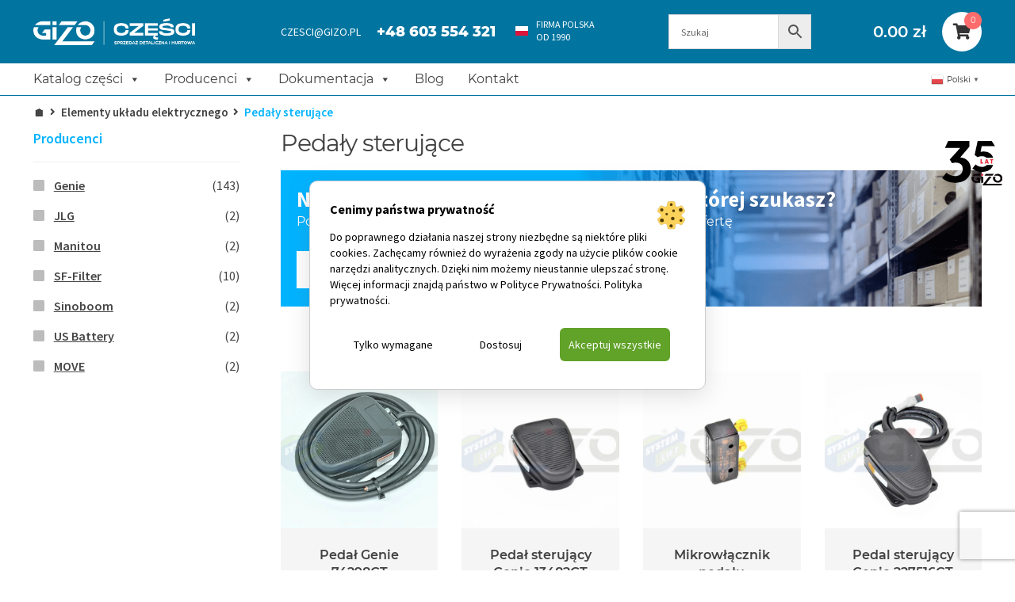

--- FILE ---
content_type: text/html; charset=UTF-8
request_url: https://czesci.gizo.pl/kategoria-produktu/elektryka/pedaly-sterujace-elektryka/
body_size: 30445
content:
<!doctype html>
<html lang="pl-PL">
<head>
<meta name='robots' content='index, follow, max-image-preview:large, max-snippet:-1, max-video-preview:-1'/>
<meta name="uri-translation" content="on"/><link rel="alternate" hreflang="pl" href="https://czesci.gizo.pl/kategoria-produktu/elektryka/pedaly-sterujace-elektryka/"/>
<link rel="alternate" hreflang="cs" href="https://czesci.gizo.pl/cs/kategoria-produktu/elektryka/pedaly-sterujace-elektryka/"/>
<link rel="alternate" hreflang="en" href="https://czesci.gizo.pl/en/kategoria-produktu/elektryka/pedaly-sterujace-elektryka/"/>
<link rel="alternate" hreflang="sr" href="https://czesci.gizo.pl/sr/kategoria-produktu/elektryka/pedaly-sterujace-elektryka/"/>
<link rel="alternate" hreflang="sk" href="https://czesci.gizo.pl/sk/kategoria-produktu/elektryka/pedaly-sterujace-elektryka/"/>
<script data-cfasync="false" data-pagespeed-no-defer>var gtm4wp_datalayer_name="dataLayer";
var dataLayer=dataLayer||[];
const gtm4wp_use_sku_instead=0;
const gtm4wp_currency='PLN';
const gtm4wp_product_per_impression=10;
const gtm4wp_clear_ecommerce=false;
const gtm4wp_datalayer_max_timeout=2000;
const gtm4wp_scrollerscript_debugmode=false;
const gtm4wp_scrollerscript_callbacktime=100;
const gtm4wp_scrollerscript_readerlocation=150;
const gtm4wp_scrollerscript_contentelementid="content";
const gtm4wp_scrollerscript_scannertime=60;</script>
<title>Pedały sterujące - części do wózków widłowych, ładowarek i podnośników</title>
<meta name="description" content="Pedały sterujące do wózków widłowych, ładowarek i podnośników - dostępne od ręki, fachowe doradztwo techniczne i ekspresowa wysyłka. Zadzwoń i zamów już dziś!"/>
<link rel="canonical" href="https://czesci.gizo.pl/kategoria-produktu/elektryka/pedaly-sterujace-elektryka/"/>
<script type="application/ld+json" class="yoast-schema-graph">{"@context":"https://schema.org","@graph":[{"@type":"CollectionPage","@id":"https://czesci.gizo.pl/kategoria-produktu/elektryka/pedaly-sterujace-elektryka/","url":"https://czesci.gizo.pl/kategoria-produktu/elektryka/pedaly-sterujace-elektryka/","name":"Pedały sterujące - części do wózków widłowych, ładowarek i podnośników","isPartOf":{"@id":"https://czesci.gizo.pl/#website"},"primaryImageOfPage":{"@id":"https://czesci.gizo.pl/kategoria-produktu/elektryka/pedaly-sterujace-elektryka/#primaryimage"},"image":{"@id":"https://czesci.gizo.pl/kategoria-produktu/elektryka/pedaly-sterujace-elektryka/#primaryimage"},"thumbnailUrl":"https://czesci.gizo.pl/wp-content/uploads/2023/03/img20230323081349-scaled.jpg","description":"Pedały sterujące do wózków widłowych, ładowarek i podnośników - dostępne od ręki, fachowe doradztwo techniczne i ekspresowa wysyłka. Zadzwoń i zamów już dziś!","breadcrumb":{"@id":"https://czesci.gizo.pl/kategoria-produktu/elektryka/pedaly-sterujace-elektryka/#breadcrumb"},"inLanguage":"pl-PL"},{"@type":"ImageObject","inLanguage":"pl-PL","@id":"https://czesci.gizo.pl/kategoria-produktu/elektryka/pedaly-sterujace-elektryka/#primaryimage","url":"https://czesci.gizo.pl/wp-content/uploads/2023/03/img20230323081349-scaled.jpg","contentUrl":"https://czesci.gizo.pl/wp-content/uploads/2023/03/img20230323081349-scaled.jpg","width":2560,"height":1960},{"@type":"BreadcrumbList","@id":"https://czesci.gizo.pl/kategoria-produktu/elektryka/pedaly-sterujace-elektryka/#breadcrumb","itemListElement":[{"@type":"ListItem","position":1,"name":"","item":"https://czesci.gizo.pl/"},{"@type":"ListItem","position":2,"name":"Produkty","item":"https://czesci.gizo.pl/shop/"},{"@type":"ListItem","position":3,"name":"Elementy układu elektrycznego","item":"https://czesci.gizo.pl/kategoria-produktu/czesci-i-elementy-elektryczne-do-wozkow-widlowych-podnosnikow-ladowarek-teleskopowych/"},{"@type":"ListItem","position":4,"name":"Pedały sterujące"}]},{"@type":"WebSite","@id":"https://czesci.gizo.pl/#website","url":"https://czesci.gizo.pl/","name":"Sklep GIZO","description":"","publisher":{"@id":"https://czesci.gizo.pl/#organization"},"potentialAction":[{"@type":"SearchAction","target":{"@type":"EntryPoint","urlTemplate":"https://czesci.gizo.pl/?s={search_term_string}"},"query-input":{"@type":"PropertyValueSpecification","valueRequired":true,"valueName":"search_term_string"}}],"inLanguage":"pl-PL"},{"@type":"Organization","@id":"https://czesci.gizo.pl/#organization","name":"Sklep GIZO","url":"https://czesci.gizo.pl/","logo":{"@type":"ImageObject","inLanguage":"pl-PL","@id":"https://czesci.gizo.pl/#/schema/logo/image/","url":"https://czesci.gizo.pl/wp-content/uploads/2022/05/sklep.png","contentUrl":"https://czesci.gizo.pl/wp-content/uploads/2022/05/sklep.png","width":341,"height":56,"caption":"Sklep GIZO"},"image":{"@id":"https://czesci.gizo.pl/#/schema/logo/image/"},"sameAs":["https://www.facebook.com/GizoPolska/"]}]}</script>
<link rel='dns-prefetch' href='//fonts.googleapis.com'/>
<style id='wp-img-auto-sizes-contain-inline-css'>img:is([sizes=auto i],[sizes^="auto," i]){contain-intrinsic-size:3000px 1500px}</style>
<link rel="stylesheet" type="text/css" href="//czesci.gizo.pl/wp-content/cache/wpfc-minified/d35pw2dx/hnhtx.css" media="all"/>
<style id='wp-block-library-inline-css'>:root{--wp-block-synced-color:#7a00df;--wp-block-synced-color--rgb:122,0,223;--wp-bound-block-color:var(--wp-block-synced-color);--wp-editor-canvas-background:#ddd;--wp-admin-theme-color:#007cba;--wp-admin-theme-color--rgb:0,124,186;--wp-admin-theme-color-darker-10:#006ba1;--wp-admin-theme-color-darker-10--rgb:0,107,160.5;--wp-admin-theme-color-darker-20:#005a87;--wp-admin-theme-color-darker-20--rgb:0,90,135;--wp-admin-border-width-focus:2px}@media (min-resolution:192dpi){:root{--wp-admin-border-width-focus:1.5px}}.wp-element-button{cursor:pointer}:root .has-very-light-gray-background-color{background-color:#eee}:root .has-very-dark-gray-background-color{background-color:#313131}:root .has-very-light-gray-color{color:#eee}:root .has-very-dark-gray-color{color:#313131}:root .has-vivid-green-cyan-to-vivid-cyan-blue-gradient-background{background:linear-gradient(135deg,#00d084,#0693e3)}:root .has-purple-crush-gradient-background{background:linear-gradient(135deg,#34e2e4,#4721fb 50%,#ab1dfe)}:root .has-hazy-dawn-gradient-background{background:linear-gradient(135deg,#faaca8,#dad0ec)}:root .has-subdued-olive-gradient-background{background:linear-gradient(135deg,#fafae1,#67a671)}:root .has-atomic-cream-gradient-background{background:linear-gradient(135deg,#fdd79a,#004a59)}:root .has-nightshade-gradient-background{background:linear-gradient(135deg,#330968,#31cdcf)}:root .has-midnight-gradient-background{background:linear-gradient(135deg,#020381,#2874fc)}:root{--wp--preset--font-size--normal:16px;--wp--preset--font-size--huge:42px}.has-regular-font-size{font-size:1em}.has-larger-font-size{font-size:2.625em}.has-normal-font-size{font-size:var(--wp--preset--font-size--normal)}.has-huge-font-size{font-size:var(--wp--preset--font-size--huge)}.has-text-align-center{text-align:center}.has-text-align-left{text-align:left}.has-text-align-right{text-align:right}.has-fit-text{white-space:nowrap!important}#end-resizable-editor-section{display:none}.aligncenter{clear:both}.items-justified-left{justify-content:flex-start}.items-justified-center{justify-content:center}.items-justified-right{justify-content:flex-end}.items-justified-space-between{justify-content:space-between}.screen-reader-text{border:0;clip-path:inset(50%);height:1px;margin:-1px;overflow:hidden;padding:0;position:absolute;width:1px;word-wrap:normal!important}.screen-reader-text:focus{background-color:#ddd;clip-path:none;color:#444;display:block;font-size:1em;height:auto;left:5px;line-height:normal;padding:15px 23px 14px;text-decoration:none;top:5px;width:auto;z-index:100000}html :where(.has-border-color){border-style:solid}html :where([style*=border-top-color]){border-top-style:solid}html :where([style*=border-right-color]){border-right-style:solid}html :where([style*=border-bottom-color]){border-bottom-style:solid}html :where([style*=border-left-color]){border-left-style:solid}html :where([style*=border-width]){border-style:solid}html :where([style*=border-top-width]){border-top-style:solid}html :where([style*=border-right-width]){border-right-style:solid}html :where([style*=border-bottom-width]){border-bottom-style:solid}html :where([style*=border-left-width]){border-left-style:solid}html :where(img[class*=wp-image-]){height:auto;max-width:100%}:where(figure){margin:0 0 1em}html :where(.is-position-sticky){--wp-admin--admin-bar--position-offset:var(--wp-admin--admin-bar--height,0px)}@media screen and (max-width:600px){html :where(.is-position-sticky){--wp-admin--admin-bar--position-offset:0px}}</style>
<link rel="stylesheet" type="text/css" href="//czesci.gizo.pl/wp-content/cache/wpfc-minified/21roszsp/hnhtx.css" media="all"/>
<style id='global-styles-inline-css'>:root{--wp--preset--aspect-ratio--square:1;--wp--preset--aspect-ratio--4-3:4/3;--wp--preset--aspect-ratio--3-4:3/4;--wp--preset--aspect-ratio--3-2:3/2;--wp--preset--aspect-ratio--2-3:2/3;--wp--preset--aspect-ratio--16-9:16/9;--wp--preset--aspect-ratio--9-16:9/16;--wp--preset--color--black:#000000;--wp--preset--color--cyan-bluish-gray:#abb8c3;--wp--preset--color--white:#ffffff;--wp--preset--color--pale-pink:#f78da7;--wp--preset--color--vivid-red:#cf2e2e;--wp--preset--color--luminous-vivid-orange:#ff6900;--wp--preset--color--luminous-vivid-amber:#fcb900;--wp--preset--color--light-green-cyan:#7bdcb5;--wp--preset--color--vivid-green-cyan:#00d084;--wp--preset--color--pale-cyan-blue:#8ed1fc;--wp--preset--color--vivid-cyan-blue:#0693e3;--wp--preset--color--vivid-purple:#9b51e0;--wp--preset--gradient--vivid-cyan-blue-to-vivid-purple:linear-gradient(135deg,rgb(6,147,227) 0%,rgb(155,81,224) 100%);--wp--preset--gradient--light-green-cyan-to-vivid-green-cyan:linear-gradient(135deg,rgb(122,220,180) 0%,rgb(0,208,130) 100%);--wp--preset--gradient--luminous-vivid-amber-to-luminous-vivid-orange:linear-gradient(135deg,rgb(252,185,0) 0%,rgb(255,105,0) 100%);--wp--preset--gradient--luminous-vivid-orange-to-vivid-red:linear-gradient(135deg,rgb(255,105,0) 0%,rgb(207,46,46) 100%);--wp--preset--gradient--very-light-gray-to-cyan-bluish-gray:linear-gradient(135deg,rgb(238,238,238) 0%,rgb(169,184,195) 100%);--wp--preset--gradient--cool-to-warm-spectrum:linear-gradient(135deg,rgb(74,234,220) 0%,rgb(151,120,209) 20%,rgb(207,42,186) 40%,rgb(238,44,130) 60%,rgb(251,105,98) 80%,rgb(254,248,76) 100%);--wp--preset--gradient--blush-light-purple:linear-gradient(135deg,rgb(255,206,236) 0%,rgb(152,150,240) 100%);--wp--preset--gradient--blush-bordeaux:linear-gradient(135deg,rgb(254,205,165) 0%,rgb(254,45,45) 50%,rgb(107,0,62) 100%);--wp--preset--gradient--luminous-dusk:linear-gradient(135deg,rgb(255,203,112) 0%,rgb(199,81,192) 50%,rgb(65,88,208) 100%);--wp--preset--gradient--pale-ocean:linear-gradient(135deg,rgb(255,245,203) 0%,rgb(182,227,212) 50%,rgb(51,167,181) 100%);--wp--preset--gradient--electric-grass:linear-gradient(135deg,rgb(202,248,128) 0%,rgb(113,206,126) 100%);--wp--preset--gradient--midnight:linear-gradient(135deg,rgb(2,3,129) 0%,rgb(40,116,252) 100%);--wp--preset--font-size--small:14px;--wp--preset--font-size--medium:23px;--wp--preset--font-size--large:26px;--wp--preset--font-size--x-large:42px;--wp--preset--font-size--normal:16px;--wp--preset--font-size--huge:37px;--wp--preset--spacing--20:0.44rem;--wp--preset--spacing--30:0.67rem;--wp--preset--spacing--40:1rem;--wp--preset--spacing--50:1.5rem;--wp--preset--spacing--60:2.25rem;--wp--preset--spacing--70:3.38rem;--wp--preset--spacing--80:5.06rem;--wp--preset--shadow--natural:6px 6px 9px rgba(0, 0, 0, 0.2);--wp--preset--shadow--deep:12px 12px 50px rgba(0, 0, 0, 0.4);--wp--preset--shadow--sharp:6px 6px 0px rgba(0, 0, 0, 0.2);--wp--preset--shadow--outlined:6px 6px 0px -3px rgb(255, 255, 255), 6px 6px rgb(0, 0, 0);--wp--preset--shadow--crisp:6px 6px 0px rgb(0, 0, 0);}:root :where(.is-layout-flow) > :first-child{margin-block-start:0;}:root :where(.is-layout-flow) > :last-child{margin-block-end:0;}:root :where(.is-layout-flow) > *{margin-block-start:24px;margin-block-end:0;}:root :where(.is-layout-constrained) > :first-child{margin-block-start:0;}:root :where(.is-layout-constrained) > :last-child{margin-block-end:0;}:root :where(.is-layout-constrained) > *{margin-block-start:24px;margin-block-end:0;}:root :where(.is-layout-flex){gap:24px;}:root :where(.is-layout-grid){gap:24px;}body .is-layout-flex{display:flex;}.is-layout-flex{flex-wrap:wrap;align-items:center;}.is-layout-flex > :is(*, div){margin:0;}body .is-layout-grid{display:grid;}.is-layout-grid > :is(*, div){margin:0;}.has-black-color{color:var(--wp--preset--color--black) !important;}.has-cyan-bluish-gray-color{color:var(--wp--preset--color--cyan-bluish-gray) !important;}.has-white-color{color:var(--wp--preset--color--white) !important;}.has-pale-pink-color{color:var(--wp--preset--color--pale-pink) !important;}.has-vivid-red-color{color:var(--wp--preset--color--vivid-red) !important;}.has-luminous-vivid-orange-color{color:var(--wp--preset--color--luminous-vivid-orange) !important;}.has-luminous-vivid-amber-color{color:var(--wp--preset--color--luminous-vivid-amber) !important;}.has-light-green-cyan-color{color:var(--wp--preset--color--light-green-cyan) !important;}.has-vivid-green-cyan-color{color:var(--wp--preset--color--vivid-green-cyan) !important;}.has-pale-cyan-blue-color{color:var(--wp--preset--color--pale-cyan-blue) !important;}.has-vivid-cyan-blue-color{color:var(--wp--preset--color--vivid-cyan-blue) !important;}.has-vivid-purple-color{color:var(--wp--preset--color--vivid-purple) !important;}.has-black-background-color{background-color:var(--wp--preset--color--black) !important;}.has-cyan-bluish-gray-background-color{background-color:var(--wp--preset--color--cyan-bluish-gray) !important;}.has-white-background-color{background-color:var(--wp--preset--color--white) !important;}.has-pale-pink-background-color{background-color:var(--wp--preset--color--pale-pink) !important;}.has-vivid-red-background-color{background-color:var(--wp--preset--color--vivid-red) !important;}.has-luminous-vivid-orange-background-color{background-color:var(--wp--preset--color--luminous-vivid-orange) !important;}.has-luminous-vivid-amber-background-color{background-color:var(--wp--preset--color--luminous-vivid-amber) !important;}.has-light-green-cyan-background-color{background-color:var(--wp--preset--color--light-green-cyan) !important;}.has-vivid-green-cyan-background-color{background-color:var(--wp--preset--color--vivid-green-cyan) !important;}.has-pale-cyan-blue-background-color{background-color:var(--wp--preset--color--pale-cyan-blue) !important;}.has-vivid-cyan-blue-background-color{background-color:var(--wp--preset--color--vivid-cyan-blue) !important;}.has-vivid-purple-background-color{background-color:var(--wp--preset--color--vivid-purple) !important;}.has-black-border-color{border-color:var(--wp--preset--color--black) !important;}.has-cyan-bluish-gray-border-color{border-color:var(--wp--preset--color--cyan-bluish-gray) !important;}.has-white-border-color{border-color:var(--wp--preset--color--white) !important;}.has-pale-pink-border-color{border-color:var(--wp--preset--color--pale-pink) !important;}.has-vivid-red-border-color{border-color:var(--wp--preset--color--vivid-red) !important;}.has-luminous-vivid-orange-border-color{border-color:var(--wp--preset--color--luminous-vivid-orange) !important;}.has-luminous-vivid-amber-border-color{border-color:var(--wp--preset--color--luminous-vivid-amber) !important;}.has-light-green-cyan-border-color{border-color:var(--wp--preset--color--light-green-cyan) !important;}.has-vivid-green-cyan-border-color{border-color:var(--wp--preset--color--vivid-green-cyan) !important;}.has-pale-cyan-blue-border-color{border-color:var(--wp--preset--color--pale-cyan-blue) !important;}.has-vivid-cyan-blue-border-color{border-color:var(--wp--preset--color--vivid-cyan-blue) !important;}.has-vivid-purple-border-color{border-color:var(--wp--preset--color--vivid-purple) !important;}.has-vivid-cyan-blue-to-vivid-purple-gradient-background{background:var(--wp--preset--gradient--vivid-cyan-blue-to-vivid-purple) !important;}.has-light-green-cyan-to-vivid-green-cyan-gradient-background{background:var(--wp--preset--gradient--light-green-cyan-to-vivid-green-cyan) !important;}.has-luminous-vivid-amber-to-luminous-vivid-orange-gradient-background{background:var(--wp--preset--gradient--luminous-vivid-amber-to-luminous-vivid-orange) !important;}.has-luminous-vivid-orange-to-vivid-red-gradient-background{background:var(--wp--preset--gradient--luminous-vivid-orange-to-vivid-red) !important;}.has-very-light-gray-to-cyan-bluish-gray-gradient-background{background:var(--wp--preset--gradient--very-light-gray-to-cyan-bluish-gray) !important;}.has-cool-to-warm-spectrum-gradient-background{background:var(--wp--preset--gradient--cool-to-warm-spectrum) !important;}.has-blush-light-purple-gradient-background{background:var(--wp--preset--gradient--blush-light-purple) !important;}.has-blush-bordeaux-gradient-background{background:var(--wp--preset--gradient--blush-bordeaux) !important;}.has-luminous-dusk-gradient-background{background:var(--wp--preset--gradient--luminous-dusk) !important;}.has-pale-ocean-gradient-background{background:var(--wp--preset--gradient--pale-ocean) !important;}.has-electric-grass-gradient-background{background:var(--wp--preset--gradient--electric-grass) !important;}.has-midnight-gradient-background{background:var(--wp--preset--gradient--midnight) !important;}.has-small-font-size{font-size:var(--wp--preset--font-size--small) !important;}.has-medium-font-size{font-size:var(--wp--preset--font-size--medium) !important;}.has-large-font-size{font-size:var(--wp--preset--font-size--large) !important;}.has-x-large-font-size{font-size:var(--wp--preset--font-size--x-large) !important;}</style>
<style id='classic-theme-styles-inline-css'>.wp-block-button__link{color:#fff;background-color:#32373c;border-radius:9999px;box-shadow:none;text-decoration:none;padding:calc(.667em + 2px) calc(1.333em + 2px);font-size:1.125em}.wp-block-file__button{background:#32373c;color:#fff;text-decoration:none}</style>
<link rel="stylesheet" type="text/css" href="//czesci.gizo.pl/wp-content/cache/wpfc-minified/qvd2atu6/hnhtx.css" media="all"/>
<style id='storefront-gutenberg-blocks-inline-css'>.wp-block-button__link:not(.has-text-color){color:#333333;}
.wp-block-button__link:not(.has-text-color):hover,
.wp-block-button__link:not(.has-text-color):focus,
.wp-block-button__link:not(.has-text-color):active{color:#333333;}
.wp-block-button__link:not(.has-background){background-color:#eeeeee;}
.wp-block-button__link:not(.has-background):hover,
.wp-block-button__link:not(.has-background):focus,
.wp-block-button__link:not(.has-background):active{border-color:#d5d5d5;background-color:#d5d5d5;}
.wc-block-grid__products .wc-block-grid__product .wp-block-button__link{background-color:#eeeeee;border-color:#eeeeee;color:#333333;}
.wp-block-quote footer, .wp-block-quote cite,
.wp-block-quote__citation{color:#414141;}
.wp-block-pullquote cite, .wp-block-pullquote footer,
.wp-block-pullquote__citation{color:#414141;}
.wp-block-image figcaption{color:#414141;}
.wp-block-separator.is-style-dots::before{color:#414141;}
.wp-block-file a.wp-block-file__button{color:#333333;background-color:#eeeeee;border-color:#eeeeee;}
.wp-block-file a.wp-block-file__button:hover, .wp-block-file a.wp-block-file__button:focus,
.wp-block-file a.wp-block-file__button:active{color:#333333;background-color:#d5d5d5;}
.wp-block-code, .wp-block-preformatted pre{color:#414141;}
.wp-block-table:not( .has-background ):not( .is-style-stripes ) tbody tr:nth-child(2n) td{background-color:#fdfdfd;}
.wp-block-cover .wp-block-cover__inner-container h1:not(.has-text-color),
.wp-block-cover .wp-block-cover__inner-container h2:not(.has-text-color),
.wp-block-cover .wp-block-cover__inner-container h3:not(.has-text-color),
.wp-block-cover .wp-block-cover__inner-container h4:not(.has-text-color),
.wp-block-cover .wp-block-cover__inner-container h5:not(.has-text-color),
.wp-block-cover .wp-block-cover__inner-container h6:not(.has-text-color){color:#414141;}
div.wc-block-components-price-slider__range-input-progress, .rtl .wc-block-components-price-slider__range-input-progress{--range-color:#00b3ff;}
@media all and (-ms-high-contrast: none), (-ms-high-contrast: active) {
.wc-block-components-price-slider__range-input-progress{background:#00b3ff;}
}
.wc-block-components-button:not(.is-link){background-color:#333333;color:#ffffff;}
.wc-block-components-button:not(.is-link):hover,
.wc-block-components-button:not(.is-link):focus,
.wc-block-components-button:not(.is-link):active{background-color:#1a1a1a;color:#ffffff;}
.wc-block-components-button:not(.is-link):disabled{background-color:#333333;color:#ffffff;}
.wc-block-cart__submit-container{background-color:#ffffff;}
.wc-block-cart__submit-container::before{color:rgba(220,220,220,0.5);}
.wc-block-components-order-summary-item__quantity{background-color:#ffffff;border-color:#414141;box-shadow:0 0 0 2px #ffffff;color:#414141;}</style>
<link rel="stylesheet" type="text/css" href="//czesci.gizo.pl/wp-content/cache/wpfc-minified/6llebkio/hnhtx.css" media="all"/>
<style id='woocommerce-inline-inline-css'>.woocommerce form .form-row .required{visibility:visible;}</style>
<link rel="stylesheet" type="text/css" href="//czesci.gizo.pl/wp-content/cache/wpfc-minified/890k6n4r/hnhtx.css" media="all"/>
<style id='storefront-style-inline-css'>.main-navigation ul li a, .site-title a,
ul.menu li a, .site-branding h1 a,
button.menu-toggle, button.menu-toggle:hover,
.handheld-navigation .dropdown-toggle{color:#333333;}
button.menu-toggle, button.menu-toggle:hover{border-color:#333333;}
.main-navigation ul li a:hover, .main-navigation ul li:hover > a,
.site-title a:hover, .site-header ul.menu li.current-menu-item > a{color:#747474;}
table:not( .has-background ) th{background-color:#f8f8f8;}
table:not( .has-background ) tbody td{background-color:#fdfdfd;}
table:not( .has-background ) tbody tr:nth-child(2n) td,
fieldset, fieldset legend{background-color:#fbfbfb;}
.site-header, .secondary-navigation ul ul,
.main-navigation ul.menu > li.menu-item-has-children:after, .secondary-navigation ul.menu ul,
.storefront-handheld-footer-bar, .storefront-handheld-footer-bar ul li > a,
.storefront-handheld-footer-bar ul li.search .site-search, button.menu-toggle,
button.menu-toggle:hover{background-color:#ffffff;}
p.site-description, .site-header,
.storefront-handheld-footer-bar{color:#404040;}
button.menu-toggle:after, button.menu-toggle:before,
button.menu-toggle span:before{background-color:#333333;}
h1, h2, h3, h4, h5, h6, .wc-block-grid__product-title{color:#414141;}
.widget h1{border-bottom-color:#414141;}
body, .secondary-navigation a{color:#414141;}
.widget-area .widget a, .hentry .entry-header .posted-on a,
.hentry .entry-header .post-author a, .hentry .entry-header .post-comments a,
.hentry .entry-header .byline a{color:#464646;}
a{color:#00b3ff;}
a:focus, button:focus,
.button.alt:focus, input:focus,
textarea:focus, input[type="button"]:focus,
input[type="reset"]:focus,
input[type="submit"]:focus,
input[type="email"]:focus,
input[type="tel"]:focus,
input[type="url"]:focus,
input[type="password"]:focus,
input[type="search"]:focus{outline-color:#00b3ff;}
button, input[type="button"], input[type="reset"], input[type="submit"], .button, .widget a.button{background-color:#eeeeee;border-color:#eeeeee;color:#333333;}
button:hover, input[type="button"]:hover, input[type="reset"]:hover, input[type="submit"]:hover, .button:hover, .widget a.button:hover{background-color:#d5d5d5;border-color:#d5d5d5;color:#333333;}
button.alt, input[type="button"].alt, input[type="reset"].alt, input[type="submit"].alt, .button.alt, .widget-area .widget a.button.alt{background-color:#333333;border-color:#333333;color:#ffffff;}
button.alt:hover, input[type="button"].alt:hover, input[type="reset"].alt:hover, input[type="submit"].alt:hover, .button.alt:hover, .widget-area .widget a.button.alt:hover{background-color:#1a1a1a;border-color:#1a1a1a;color:#ffffff;}
.pagination .page-numbers li .page-numbers.current{background-color:#e6e6e6;color:#373737;}
#comments .comment-list .comment-content .comment-text{background-color:#f8f8f8;}
.site-footer{background-color:#f0f0f0;color:#ffffff;}
.site-footer a:not(.button):not(.components-button){color:#ffffff;}
.site-footer .storefront-handheld-footer-bar a:not(.button):not(.components-button){color:#333333;}
.site-footer h1, .site-footer h2, .site-footer h3, .site-footer h4, .site-footer h5, .site-footer h6, .site-footer .widget .widget-title, .site-footer .widget .widgettitle{color:#ffffff;}
.page-template-template-homepage.has-post-thumbnail .type-page.has-post-thumbnail .entry-title{color:#414141;}
.page-template-template-homepage.has-post-thumbnail .type-page.has-post-thumbnail .entry-content{color:#414141;}
@media screen and (min-width:768px){
.secondary-navigation ul.menu a:hover{color:#595959;}
.secondary-navigation ul.menu a{color:#404040;}
.main-navigation ul.menu ul.sub-menu, .main-navigation ul.nav-menu ul.children{background-color:#f0f0f0;}
.site-header{border-bottom-color:#f0f0f0;}
}</style>
<link rel="stylesheet" type="text/css" href="//czesci.gizo.pl/wp-content/cache/wpfc-minified/q8zh7oj7/hnhtx.css" media="all"/>
<link rel='stylesheet' id='storefront-fonts-css' href='https://fonts.googleapis.com/css?family=Source+Sans+Pro%3A400%2C300%2C300italic%2C400italic%2C600%2C700%2C900&#038;subset=latin%2Clatin-ext&#038;ver=4.6.2' media='all'/>
<link rel="preload" href="https://czesci.gizo.pl/wp-content/plugins/lets-make-cookies/assets/build/plugin-public.css?ver=3.0.3" as="style" onload="this.onload=null;this.rel='stylesheet'">
<noscript><link rel='stylesheet' id='lets-make-cookies-plugin-styles-css' href='https://czesci.gizo.pl/wp-content/plugins/lets-make-cookies/assets/build/plugin-public.css?ver=3.0.3' media='all'/>
</noscript>
<script>!function(t){"use strict";t.loadCSS||(t.loadCSS=function(){});var e=loadCSS.relpreload={};if(e.support=function(){var e;try{e=t.document.createElement("link").relList.supports("preload")}catch(t){e=!1}return function(){return e}}(),e.bindMediaToggle=function(t){var e=t.media||"all";function a(){t.media=e}t.addEventListener?t.addEventListener("load",a):t.attachEvent&&t.attachEvent("onload",a),setTimeout(function(){t.rel="stylesheet",t.media="only x"}),setTimeout(a,3e3)},e.poly=function(){if(!e.support())for(var a=t.document.getElementsByTagName("link"),n=0;n<a.length;n++){var o=a[n];"preload"!==o.rel||"style"!==o.getAttribute("as")||o.getAttribute("data-loadcss")||(o.setAttribute("data-loadcss",!0),e.bindMediaToggle(o))}},!e.support()){e.poly();var a=t.setInterval(e.poly,500);t.addEventListener?t.addEventListener("load",function(){e.poly(),t.clearInterval(a)}):t.attachEvent&&t.attachEvent("onload",function(){e.poly(),t.clearInterval(a)})}"undefined"!=typeof exports?exports.loadCSS=loadCSS:t.loadCSS=loadCSS}("undefined"!=typeof global?global:this);</script>
<link rel="stylesheet" type="text/css" href="//czesci.gizo.pl/wp-content/cache/wpfc-minified/mm3nuhw5/hnhtx.css" media="all"/>
<style id='storefront-woocommerce-style-inline-css'>@font-face{font-family:star;src:url(https://czesci.gizo.pl/wp-content/plugins/woocommerce/assets/fonts/star.eot);src:url(https://czesci.gizo.pl/wp-content/plugins/woocommerce/assets/fonts/star.eot?#iefix) format("embedded-opentype"), url(https://czesci.gizo.pl/wp-content/plugins/woocommerce/assets/fonts/star.woff) format("woff"), url(https://czesci.gizo.pl/wp-content/plugins/woocommerce/assets/fonts/star.ttf) format("truetype"), url(https://czesci.gizo.pl/wp-content/plugins/woocommerce/assets/fonts/star.svg#star) format("svg");font-weight:400;font-style:normal;}
@font-face{font-family:WooCommerce;src:url(https://czesci.gizo.pl/wp-content/plugins/woocommerce/assets/fonts/WooCommerce.eot);src:url(https://czesci.gizo.pl/wp-content/plugins/woocommerce/assets/fonts/WooCommerce.eot?#iefix) format("embedded-opentype"), url(https://czesci.gizo.pl/wp-content/plugins/woocommerce/assets/fonts/WooCommerce.woff) format("woff"), url(https://czesci.gizo.pl/wp-content/plugins/woocommerce/assets/fonts/WooCommerce.ttf) format("truetype"), url(https://czesci.gizo.pl/wp-content/plugins/woocommerce/assets/fonts/WooCommerce.svg#WooCommerce) format("svg");font-weight:400;font-style:normal;}
a.cart-contents, .site-header-cart .widget_shopping_cart a{color:#333333;}
a.cart-contents:hover, .site-header-cart .widget_shopping_cart a:hover,
.site-header-cart:hover > li > a{color:#747474;}
table.cart td.product-remove, table.cart td.actions{border-top-color:#ffffff;}
.storefront-handheld-footer-bar ul li.cart .count{background-color:#333333;color:#ffffff;border-color:#ffffff;}
.woocommerce-tabs ul.tabs li.active a, ul.products li.product .price,
.onsale, .wc-block-grid__product-onsale,
.widget_search form:before, .widget_product_search form:before{color:#414141;}
.woocommerce-breadcrumb a, a.woocommerce-review-link,
.product_meta a{color:#464646;}
.wc-block-grid__product-onsale, .onsale{border-color:#414141;}
.star-rating span:before, .quantity .plus, .quantity .minus,
p.stars a:hover:after, p.stars a:after,
.star-rating span:before, #payment .payment_methods li input[type=radio]:first-child:checked+label:before{color:#00b3ff;}
.widget_price_filter .ui-slider .ui-slider-range, .widget_price_filter .ui-slider .ui-slider-handle{background-color:#00b3ff;}
.order_details{background-color:#f8f8f8;}
.order_details > li{border-bottom:1px dotted #e3e3e3;}
.order_details:before, .order_details:after{background:-webkit-linear-gradient(transparent 0,transparent 0),-webkit-linear-gradient(135deg,#f8f8f8 33.33%,transparent 33.33%),-webkit-linear-gradient(45deg,#f8f8f8 33.33%,transparent 33.33%)}
#order_review{background-color:#ffffff;}
#payment .payment_methods > li .payment_box,
#payment .place-order{background-color:#fafafa;}
#payment .payment_methods > li:not(.woocommerce-notice){background-color:#f5f5f5;}
#payment .payment_methods > li:not(.woocommerce-notice):hover{background-color:#f0f0f0;}
.woocommerce-pagination .page-numbers li .page-numbers.current{background-color:#e6e6e6;color:#373737;}
.wc-block-grid__product-onsale, .onsale,
.woocommerce-pagination .page-numbers li .page-numbers:not(.current){color:#414141;}
p.stars a:before, p.stars a:hover~a:before,
p.stars.selected a.active~a:before{color:#414141;}
p.stars.selected a.active:before, p.stars:hover a:before,
p.stars.selected a:not(.active):before,
p.stars.selected a.active:before{color:#00b3ff;}
.single-product div.product .woocommerce-product-gallery .woocommerce-product-gallery__trigger{background-color:#eeeeee;color:#333333;}
.single-product div.product .woocommerce-product-gallery .woocommerce-product-gallery__trigger:hover{background-color:#d5d5d5;border-color:#d5d5d5;color:#333333;}
.button.added_to_cart:focus, .button.wc-forward:focus{outline-color:#00b3ff;}
.added_to_cart, .site-header-cart .widget_shopping_cart a.button,
.wc-block-grid__products .wc-block-grid__product .wp-block-button__link{background-color:#eeeeee;border-color:#eeeeee;color:#333333;}
.added_to_cart:hover, .site-header-cart .widget_shopping_cart a.button:hover,
.wc-block-grid__products .wc-block-grid__product .wp-block-button__link:hover{background-color:#d5d5d5;border-color:#d5d5d5;color:#333333;}
.added_to_cart.alt, .added_to_cart, .widget a.button.checkout{background-color:#333333;border-color:#333333;color:#ffffff;}
.added_to_cart.alt:hover, .added_to_cart:hover, .widget a.button.checkout:hover{background-color:#1a1a1a;border-color:#1a1a1a;color:#ffffff;}
.button.loading{color:#eeeeee;}
.button.loading:hover{background-color:#eeeeee;}
.button.loading:after{color:#333333;}
@media screen and (min-width:768px){
.site-header-cart .widget_shopping_cart, .site-header .product_list_widget li .quantity{color:#404040;}
.site-header-cart .widget_shopping_cart .buttons, .site-header-cart .widget_shopping_cart .total{background-color:#f5f5f5;}
.site-header-cart .widget_shopping_cart{background-color:#f0f0f0;}
}
.storefront-product-pagination a{color:#414141;background-color:#ffffff;}
.storefront-sticky-add-to-cart{color:#414141;background-color:#ffffff;}
.storefront-sticky-add-to-cart a:not(.button){color:#333333;}</style>
<link rel="stylesheet" type="text/css" href="//czesci.gizo.pl/wp-content/cache/wpfc-minified/2akhzh6w/hnhtx.css" media="all"/>
<script src='//czesci.gizo.pl/wp-content/cache/wpfc-minified/f2fhgft5/hnhtx.js'></script>
<script id="image-watermark-no-right-click-js-before">var iwArgsNoRightClick={"rightclick":"N","draganddrop":"N","devtools":"Y","enableToast":"Y","toastMessage":"This content is protected"};
//# sourceURL=image-watermark-no-right-click-js-before</script>
<script src='//czesci.gizo.pl/wp-content/cache/wpfc-minified/esmoes0/hnhtx.js'></script>
<script id="wc-add-to-cart-js-extra">var wc_add_to_cart_params={"ajax_url":"/wp-admin/admin-ajax.php","wc_ajax_url":"/?wc-ajax=%%endpoint%%","i18n_view_cart":"Zobacz koszyk","cart_url":"https://czesci.gizo.pl/koszyk/","is_cart":"","cart_redirect_after_add":"no","gt_translate_keys":["i18n_view_cart",{"key":"cart_url","format":"url"}]};
//# sourceURL=wc-add-to-cart-js-extra</script>
<script src='//czesci.gizo.pl/wp-content/cache/wpfc-minified/piw1ou0/hnhtx.js'></script>
<script id="woocommerce-js-extra">var woocommerce_params={"ajax_url":"/wp-admin/admin-ajax.php","wc_ajax_url":"/?wc-ajax=%%endpoint%%","i18n_password_show":"Poka\u017c has\u0142o","i18n_password_hide":"Ukryj has\u0142o"};
//# sourceURL=woocommerce-js-extra</script>
<script src='//czesci.gizo.pl/wp-content/cache/wpfc-minified/4zd4ieg/hnhtx.js'></script>
<script src="//czesci.gizo.pl/wp-content/cache/wpfc-minified/qj2iqnde/hnhtx.js" id="gtm4wp-scroll-tracking-js"></script>
<script id="wc-cart-fragments-js-extra">var wc_cart_fragments_params={"ajax_url":"/wp-admin/admin-ajax.php","wc_ajax_url":"/?wc-ajax=%%endpoint%%","cart_hash_key":"wc_cart_hash_6c179ccb0eac3d9728bd40c2e0b29404","fragment_name":"wc_fragments_6c179ccb0eac3d9728bd40c2e0b29404","request_timeout":"5000"};
//# sourceURL=wc-cart-fragments-js-extra</script>
<script src='//czesci.gizo.pl/wp-content/cache/wpfc-minified/h7biq90/hnhtx.js'></script>
<link rel="https://api.w.org/" href="https://czesci.gizo.pl/wp-json/"/><link rel="alternate" title="JSON" type="application/json" href="https://czesci.gizo.pl/wp-json/wp/v2/product_cat/104"/>
<script data-cfasync="false" data-pagespeed-no-defer>var dataLayer_content={"pagePostType":"product","pagePostType2":"tax-product","pageCategory":[]};
dataLayer.push(dataLayer_content);</script>
<script data-cfasync="false" data-pagespeed-no-defer>(function(w,d,s,l,i){w[l]=w[l]||[];w[l].push({'gtm.start':
new Date().getTime(),event:'gtm.js'});var f=d.getElementsByTagName(s)[0],
j=d.createElement(s),dl=l!='dataLayer'?'&l='+l:'';j.async=true;j.src=
'//www.googletagmanager.com/gtm.js?id='+i+dl;f.parentNode.insertBefore(j,f);
})(window,document,'script','dataLayer','GTM-W6JKT3Z');</script>
<style>:root{--baner-border-radius:10px;--buttons-border-radius:6px;}
#lmk_page_overlay{height:100%;width:100%;top:0;left:0;position:fixed;z-index:999;}
#lmk_cookiebaner_container{background-color:#ffffff;border-color:#cdcdcd;border-radius:var(--baner-border-radius);box-shadow:var(--default-box-shadow);font-size:16px;}
#lmk_cookiebaner_container .lmk_cookiebaner_container__heading{color:#000000;}
.lmk_cookiebaner_container__description{color:#000000;}
.lmk_cookiebaner_container__read_more{color:#000000;}
.lmk_cookiebaner__btn{border-radius:var(--buttons-border-radius);}
#lmk_cookiebaner__customize{color:#000000;background-color:transparent;border:1px solid transparent;}
#lmk_cookiebaner__customize:hover{color:#000000;background-color:#90d0eb;}
#lmk_cookiebaner__decline_all{color:#000000;background-color:transparent;border:1px solid transparent;}
#lmk_cookiebaner__decline_all:hover{color:#ffffff;background-color:#dd3333;}
#lmk_cookiebaner__accept_all{color:#ffffff;background-color:#61a229;border:1px solid transparent;}
#lmk_cookiebaner__accept_all:hover{color:#ffffff;background-color:#4a8815;}.iframe-blocked-info p{border:1px solid #f4f4f4;background-color:#ffffff;}
.iframe-blocked-info:hover p{background-color:#f4f4f4;}
.iframe-blocked-info p a{color:#4c4c4c}
.iframe-blocked-info p a:hover{color:#4c4c4c}
.iframe-blocked{background-color:#ffffff;}
.iframe-blocked:hover{background-color:#f4f4f4;}</style><style>#lmk_customize_container{background-color:#ffffff;border-color:#cdcdcd;border-radius:var(--baner-border-radius);box-shadow:var(--default-box-shadow);}
#lmk_customize_container .lmk_customize_container__heading{color:#000000;}
#lmk_customize_container .lmk_customize_container__description, #lmk_customize_container .lmk_customize_container__description a, lmk_customize_container__description a:hover{color:#000000;}
#lmk_customize_container #lmk_customize_cookies_list_container .lmk_customize_cookies_list__category:first-of-type{border-radius:var(--baner-border-radius) var(--baner-border-radius) 0 0;}
#lmk_customize_container #lmk_customize_cookies_list_container .lmk_customize_cookies_list__category:first-of-type .lmk_customize_cookies_list__accordion{border-radius:var(--baner-border-radius) var(--baner-border-radius) 0 0;}
#lmk_customize_container #lmk_customize_cookies_list_container .lmk_customize_cookies_list__category:first-of-type .lmk_customize_cookies_list__panel{border-radius:var(--baner-border-radius) var(--baner-border-radius) 0 0;}
#lmk_customize_container #lmk_customize_cookies_list_container .lmk_customize_cookies_list__category:last-of-type{border-radius:0 0 var(--baner-border-radius) var(--baner-border-radius);}
#lmk_customize_container #lmk_customize_cookies_list_container .lmk_customize_cookies_list__category:last-of-type .lmk_customize_cookies_list__accordion:not(.active){border-radius:0 0 var(--baner-border-radius) var(--baner-border-radius);}
#lmk_customize_container #lmk_customize_cookies_list_container .lmk_customize_cookies_list__category:last-of-type .lmk_customize_cookies_list__panel{border-radius:0 0 var(--baner-border-radius) var(--baner-border-radius);}
#lmk_customize_container .lmk_customize_cookies_list__category__title{color:#000000;}
#lmk_customize_container .lmk_customize_cookies_list__category__badge{border-radius:var(--baner-border-radius);}
#lmk_customize_container .lmk_customize_cookies_list__category__check__switch .lmk_customize_cookies_list__category__check__slider::before{background-color:#ffffff;}
#lmk_customize_container .lmk_customize_cookies_list__category__check__switch .lmk_customize_cookies_list__category__check__slider{background-color:#cdcdcd;}
#lmk_customize_container .lmk_customize_cookies_list__category__check__switch input:checked + .lmk_customize_cookies_list__category__check__slider{background-color:#61a229;}
#lmk_customize_container .lmk_cookiebaner__btn{border-radius:var(--buttons-border-radius);}
#lmk_customize_container #lmk_customize__accept_all{color:#ffffff;background-color:#61a229;border:1px solid transparent;}
#lmk_customize_container #lmk_customize__accept_all:hover{color:#ffffff;background-color:#61a229;}
#lmk_customize_container #lmk_customize__save{color:#000000;background-color:transparent;border:1px solid #cdcdcd;}
#lmk_customize_container #lmk_customize__save:hover{color:#ffffff;background-color:#61a229;}</style><style>:root{--baner-border-radius:10px;--buttons-border-radius:6px;}
#lmk_revisit_baner_container{background-color:#90d0eb;border-color:#3b6ec0;border-radius:50%;box-shadow:var(--default-box-shadow);}
#lmk_revisit_baner_container:hover{background-color:#0094ec;}</style><style>#wpadminbar #wp-admin-bar-wcj-wc .ab-icon:before{content:"\f174";top:3px;}</style><style>#wpadminbar #wp-admin-bar-booster .ab-icon:before{content:"\f185";top:3px;}</style><style>#wpadminbar #wp-admin-bar-booster-active .ab-icon:before{content:"\f155";top:3px;}</style><link rel="canonical" href="https://czesci.gizo.pl/kategoria-produktu/elektryka/pedaly-sterujace-elektryka/"/>
<link rel="alternate" hreflang="en" href="https://czesci.gizo.pl/en/kategoria-produktu/elektryka/pedaly-sterujace-elektryka/"/>
<link rel="alternate" hreflang="sk" href="https://czesci.gizo.pl/sk/kategoria-produktu/elektryka/pedaly-sterujace-elektryka/"/>
<link rel="alternate" hreflang="cs" href="https://czesci.gizo.pl/cs/kategoria-produktu/elektryka/pedaly-sterujace-elektryka/"/>
<link rel="alternate" hreflang="x-default" href="https://czesci.gizo.pl/kategoria-produktu/elektryka/pedaly-sterujace-elektryka/"/>
<noscript><style>.woocommerce-product-gallery{opacity:1 !important;}</style></noscript>
<script>var ajaxurl="https://czesci.gizo.pl/wp-admin/admin-ajax.php";</script>   <style>.woocommerce-mini-cart__buttons .checkout, .woocommerce-mini-cart__buttons .button.checkout{display:none !important;}</style>
<style id="wp-custom-css">#contact-form{overflow:hidden;border:1px solid #00b3ff;position:fixed;right:-300px;max-width:300px;width:100%;background:#ffffff;top:50%;-webkit-transform:translateY(-50%);transform:translateY(-50%);height:auto;z-index:1111;transition:300ms ease all;}
#contact-form.slide-right{right:-100vw;transition:300ms ease all;}
#contact-form.slide-left{right:0px;transition:300ms ease all;}
#contact-form h3{background:#00b3ff;padding:10px 30px;color:#fff;margin-top:-30px;margin-left:-30px;margin-right:-30px;font-size:18px;}
#contact-form i{float:right;margin-top:-9px;margin-right:-30px;padding:15px;cursor:pointer;}
#contact-form form{padding:30px;margin-bottom:0px;}
#contact-form form p{margin:0px 0px 10px 0px;}
#contact-form form input{padding:5px;max-width:100%;width:100%;}
#contact-form form input.wpcf7-submit{background:#00b3ff;padding:10px 30px;color:#fff;}
.ajax-loader{display:none!important;}
#contact-form form .wpcf7-not-valid-tip{display:none;}
#contact-form form .wpcf7-not-valid{color:#842029;background-color:#f8d7da;border-color:#f5c2c7;}
#contact-form .wpcf7 form .wpcf7-response-output{border-width:0px;font-size:12px;margin:0px;padding:0px;}
#contact-form .wpcf7 form.invalid .wpcf7-response-output, .wpcf7 form.unaccepted .wpcf7-response-output{color:#842029;}
#contact-form .wpcf7 form.sent .wpcf7-response-output{color:#0f5132;}
#contact-form form input,
#contact-form form textarea{background:#e2e2e2;}
#contact-form-widget{height:auto;width:110px;text-align:center;margin:0px auto;position:fixed;right:0px;top:50%;transform:translateY(-50%);background:#FC6C6D;color:#fff;padding:20px;cursor:pointer;}
#contact-form-widget i{font-size:38px;}
#contact-form-widget p{margin:0px;line-height:18px;font-size:14px;padding-top:11px;}
.site-header__middle{width:100%;z-index:1;}
#related-products{margin-top:30px;}
#related-products a:hover .woocommerce-loop-product__title{color:#00b3ff;transition:300ms ease all;}
#related-products a .woocommerce-loop-product__title{color:#414141;transition:300ms ease all;}</style>
<script>var woocs_is_mobile=0;
var woocs_special_ajax_mode=0;
var woocs_drop_down_view="ddslick";
var woocs_current_currency={"name":"PLN","rate":1,"symbol":"&#122;&#322;","position":"right_space","is_etalon":1,"hide_cents":0,"hide_on_front":0,"rate_plus":"","decimals":2,"separators":"0","description":"","flag":"https:\/\/czesci.gizo.pl\/wp-content\/plugins\/woocommerce-currency-switcher\/img\/no_flag.png"};
var woocs_default_currency={"name":"PLN","rate":1,"symbol":"&#122;&#322;","position":"right_space","is_etalon":1,"hide_cents":0,"hide_on_front":0,"rate_plus":"","decimals":2,"separators":"0","description":"","flag":"https:\/\/czesci.gizo.pl\/wp-content\/plugins\/woocommerce-currency-switcher\/img\/no_flag.png"};
var woocs_redraw_cart=1;
var woocs_array_of_get='{}';
woocs_array_of_get='{"classic-editor":"1"}';
woocs_array_no_cents='["JPY","TWD"]';
var woocs_ajaxurl="https://czesci.gizo.pl/wp-admin/admin-ajax.php";
var woocs_lang_loading="loading";
var woocs_shop_is_cached=0;</script><style></style>
<meta charset="UTF-8">
<meta name="viewport" content="user-scalable=no, initial-scale=1, maximum-scale=1, minimum-scale=1, width=device-width, height=device-height, target-densitydpi=device-dpi"/>
<link rel="profile" href="https://gmpg.org/xfn/11">
<link rel="icon" type="image/png" href="https://czesci.gizo.pl/wp-content/themes/storefront_child/assets/img/favicon.webp">	
<meta name="google-site-verification" content="tWrxg8zIJ4bxiyrywwkdeqd06q8TFEHZbjwMK3sZf_0"/>
<meta name="google-site-verification" content="lNkNzsfyQx0CcFvcm5cbCDMsLolWEyewvkDSvY92eAE"/>
<meta name="google-site-verification" content="j_R7YIzrupiafw0pgtosNMztM77dY_hthuJNejIJMOo"/>
<script async src="https://cse.google.com/cse.js?cx=433ca90b2f5e44358"></script>
<script>!function(f,b,e,v,n,t,s){if(f.fbq)return;n=f.fbq=function(){n.callMethod?
n.callMethod.apply(n,arguments):n.queue.push(arguments)};
if(!f._fbq)f._fbq=n;n.push=n;n.loaded=!0;n.version='2.0';
n.queue=[];t=b.createElement(e);t.async=!0;
t.src=v;s=b.getElementsByTagName(e)[0];
s.parentNode.insertBefore(t,s)}(window, document,'script',
'https://connect.facebook.net/en_US/fbevents.js');
fbq('init', '1132012495395489');
fbq('track', 'PageView');</script>
<noscript><img height="1" width="1" style="display:none" src="https://www.facebook.com/tr?id=1132012495395489&ev=PageView&noscript=1"/></noscript>
<link rel="stylesheet" type="text/css" href="//czesci.gizo.pl/wp-content/cache/wpfc-minified/2xxp7g1h/hnhtx.css" media="all"/>
<script data-wpfc-render="false">var Wpfcll={s:[],osl:0,scroll:false,i:function(){Wpfcll.ss();window.addEventListener('load',function(){let observer=new MutationObserver(mutationRecords=>{Wpfcll.osl=Wpfcll.s.length;Wpfcll.ss();if(Wpfcll.s.length > Wpfcll.osl){Wpfcll.ls(false);}});observer.observe(document.getElementsByTagName("html")[0],{childList:true,attributes:true,subtree:true,attributeFilter:["src"],attributeOldValue:false,characterDataOldValue:false});Wpfcll.ls(true);});window.addEventListener('scroll',function(){Wpfcll.scroll=true;Wpfcll.ls(false);});window.addEventListener('resize',function(){Wpfcll.scroll=true;Wpfcll.ls(false);});window.addEventListener('click',function(){Wpfcll.scroll=true;Wpfcll.ls(false);});},c:function(e,pageload){var w=document.documentElement.clientHeight || body.clientHeight;var n=0;if(pageload){n=0;}else{n=(w > 800) ? 800:200;n=Wpfcll.scroll ? 800:n;}var er=e.getBoundingClientRect();var t=0;var p=e.parentNode ? e.parentNode:false;if(typeof p.getBoundingClientRect=="undefined"){var pr=false;}else{var pr=p.getBoundingClientRect();}if(er.x==0 && er.y==0){for(var i=0;i < 10;i++){if(p){if(pr.x==0 && pr.y==0){if(p.parentNode){p=p.parentNode;}if(typeof p.getBoundingClientRect=="undefined"){pr=false;}else{pr=p.getBoundingClientRect();}}else{t=pr.top;break;}}};}else{t=er.top;}if(w - t+n > 0){return true;}return false;},r:function(e,pageload){var s=this;var oc,ot;try{oc=e.getAttribute("data-wpfc-original-src");ot=e.getAttribute("data-wpfc-original-srcset");originalsizes=e.getAttribute("data-wpfc-original-sizes");if(s.c(e,pageload)){if(oc || ot){if(e.tagName=="DIV" || e.tagName=="A" || e.tagName=="SPAN"){e.style.backgroundImage="url("+oc+")";e.removeAttribute("data-wpfc-original-src");e.removeAttribute("data-wpfc-original-srcset");e.removeAttribute("onload");}else{if(oc){e.setAttribute('src',oc);}if(ot){e.setAttribute('srcset',ot);}if(originalsizes){e.setAttribute('sizes',originalsizes);}if(e.getAttribute("alt") && e.getAttribute("alt")=="blank"){e.removeAttribute("alt");}e.removeAttribute("data-wpfc-original-src");e.removeAttribute("data-wpfc-original-srcset");e.removeAttribute("data-wpfc-original-sizes");e.removeAttribute("onload");if(e.tagName=="IFRAME"){var y="https://www.youtube.com/embed/";if(navigator.userAgent.match(/\sEdge?\/\d/i)){e.setAttribute('src',e.getAttribute("src").replace(/.+\/templates\/youtube\.html\#/,y));}e.onload=function(){if(typeof window.jQuery !="undefined"){if(jQuery.fn.fitVids){jQuery(e).parent().fitVids({customSelector:"iframe[src]"});}}var s=e.getAttribute("src").match(/templates\/youtube\.html\#(.+)/);if(s){try{var i=e.contentDocument || e.contentWindow;if(i.location.href=="about:blank"){e.setAttribute('src',y+s[1]);}}catch(err){e.setAttribute('src',y+s[1]);}}}}}}else{if(e.tagName=="NOSCRIPT"){if(typeof window.jQuery !="undefined"){if(jQuery(e).attr("data-type")=="wpfc"){e.removeAttribute("data-type");jQuery(e).after(jQuery(e).text());}}}}}}catch(error){console.log(error);console.log("==>",e);}},ss:function(){var i=Array.prototype.slice.call(document.getElementsByTagName("img"));var f=Array.prototype.slice.call(document.getElementsByTagName("iframe"));var d=Array.prototype.slice.call(document.getElementsByTagName("div"));var a=Array.prototype.slice.call(document.getElementsByTagName("a"));var s=Array.prototype.slice.call(document.getElementsByTagName("span"));var n=Array.prototype.slice.call(document.getElementsByTagName("noscript"));this.s=i.concat(f).concat(d).concat(a).concat(s).concat(n);},ls:function(pageload){var s=this;[].forEach.call(s.s,function(e,index){s.r(e,pageload);});}};document.addEventListener('DOMContentLoaded',function(){wpfci();});function wpfci(){Wpfcll.i();}</script>
</head>
<body data-rsssl=1 class="archive tax-product_cat term-pedaly-sterujace-elektryka term-104 wp-custom-logo wp-embed-responsive wp-theme-storefront wp-child-theme-storefront_child theme-storefront woocommerce woocommerce-page woocommerce-no-js lets-make-cookies mega-menu-primary mega-menu-handheld storefront-secondary-navigation storefront-align-wide left-sidebar woocommerce-active storefront-blog-excerpt-active currency-pln">
<noscript><iframe onload="Wpfcll.r(this,true);" data-wpfc-original-src="https://www.googletagmanager.com/ns.html?id=GTM-W6JKT3Z" height="0" width="0" style="display:none;visibility:hidden" aria-hidden="true"></iframe></noscript>
<div id="gizo35lat" style="position:fixed;right:15px;top:178px;z-index:999;"> <a href="https://gizo.pl/aktualnosci/swietujemy-35-lat-razem-z-wami-historia-gizo-ktora-wciaz-sie-pisze/" target="_blank"> <img src="https://gizo.pl/wp-content/themes/gizo/img/icon-35lat.svg" alt="Firma GIZO już od 35lat na rynku!" width="77px" height="57px"> </a></div><div id="page" class="hfeed site">
<header id="masthead" class="site-header" role="banner">
<div class="site-header__top">
<div class="col-full">		<a class="skip-link screen-reader-text" href="#site-navigation">Przejdź do nawigacji</a>
<a class="skip-link screen-reader-text" href="#content">Przejdź do treści</a>
<nav class="mobile-top-navigation secondary-navigation"><ul id="menu-gorne-menu-mobile" class="menu"><li id="menu-item-38211" class="tel menu-item menu-item-type-custom menu-item-object-custom menu-item-38211"><a href="tel:+48603554321" onclick="trackEventClick(&#039;Telefon&#039;,&#039;Header&#039;);">+48 603 554 321</a></li>
<li id="menu-item-38498" class="mail menu-item menu-item-type-custom menu-item-object-custom menu-item-38498"><a href="mailto:czesci@gizo.pl">CZESCI@GIZO.PL</a></li>
<li id="menu-item-38212" class="firma-polska menu-item menu-item-type-custom menu-item-object-custom menu-item-38212"><a target="_blank" href="https://gizo.pl/o-firmie/gizo-dzisiaj/"><div id="firma_polska_container"><p>FIRMA POLSKA <img src="/wp-content/plugins/gtranslate/flags/svg/pl.svg" alt="pl" title="Polska" width="32px" height="12px" style="width:32px!important; height: auto!important"><span> OD 1990</span></p></div></a></li>
<li id="menu-item-38276" class="menu-item menu-item-type-custom menu-item-object-custom menu-item-38276"><div class="gtranslate_wrapper" id="gt-wrapper-83483038"></div></li>
</ul></nav></div></div><div class="site-header__middle">
<div class="col-full">		<div class="site-branding"> <a href="https://czesci.gizo.pl/" class="custom-logo-link" rel="home"><img width="341" height="56" src="https://czesci.gizo.pl/wp-content/uploads/2022/05/sklep.png" class="custom-logo" alt="czesci gizo" decoding="async" srcset="https://czesci.gizo.pl/wp-content/uploads/2022/05/sklep.png 341w, https://czesci.gizo.pl/wp-content/uploads/2022/05/sklep-300x49.png 300w, https://czesci.gizo.pl/wp-content/uploads/2022/05/sklep-64x11.png 64w" sizes="(max-width: 341px) 100vw, 341px"/></a></div><nav class="desktop-navigation mobile-top-navigation secondary-navigation"><ul id="menu-gorne-menu" class="menu"><li id="menu-item-38496" class="menu-item menu-item-type-custom menu-item-object-custom menu-item-38496"><a href="mailto:czesci@gizo.pl">CZESCI@GIZO.PL</a></li>
<li id="menu-item-115" class="tel menu-item menu-item-type-custom menu-item-object-custom menu-item-115"><a href="tel:+48603554321" onclick="trackEventClick(&#039;Telefon&#039;,&#039;Header&#039;);">+48 603 554 321</a></li>
<li id="menu-item-35309" class="menu-item menu-item-type-custom menu-item-object-custom menu-item-35309"><a target="_blank" href="https://gizo.pl/o-firmie/gizo-dzisiaj/"><div id="firma_polska_container"><p>FIRMA POLSKA <img onload="Wpfcll.r(this,true);" src="https://czesci.gizo.pl/wp-content/plugins/wp-fastest-cache-premium/pro/images/blank.gif" data-wpfc-original-src="/wp-content/plugins/gtranslate/flags/svg/pl.svg" alt="pl" title="Polska" style="width:16px!important; height: auto!important"><span> OD 1990</span></p></div></a></li>
</ul></nav>			<div class="site-search">
<div class="widget woocommerce widget_product_search"><div class="aws-container" data-url="/?wc-ajax=aws_action" data-siteurl="https://czesci.gizo.pl" data-lang="" data-show-loader="true" data-show-more="true" data-show-page="true" data-ajax-search="true" data-show-clear="true" data-mobile-screen="false" data-use-analytics="false" data-min-chars="1" data-buttons-order="2" data-timeout="300" data-is-mobile="false" data-page-id="104" data-tax="product_cat"><form class="aws-search-form" action="https://czesci.gizo.pl/" method="get" role="search" ><div class="aws-wrapper"><label class="aws-search-label" for="696813b45948b">Szukaj</label><input type="search" name="s" id="696813b45948b" value="" class="aws-search-field" placeholder="Szukaj" autocomplete="off" /><input type="hidden" name="post_type" value="product"><input type="hidden" name="type_aws" value="true"><div class="aws-search-clear"><span>×</span></div><div class="aws-loader"></div></div><div class="aws-search-btn aws-form-btn"><span class="aws-search-btn_icon"><svg focusable="false" xmlns="http://www.w3.org/2000/svg" viewBox="0 0 24 24" width="24px"><path d="M15.5 14h-.79l-.28-.27C15.41 12.59 16 11.11 16 9.5 16 5.91 13.09 3 9.5 3S3 5.91 3 9.5 5.91 16 9.5 16c1.61 0 3.09-.59 4.23-1.57l.27.28v.79l5 4.99L20.49 19l-4.99-5zm-6 0C7.01 14 5 11.99 5 9.5S7.01 5 9.5 5 14 7.01 14 9.5 11.99 14 9.5 14z"></path></svg></span></div></form></div></div></div><ul id="site-header-cart" class="site-header-cart menu">
<li> <a class="cart-contents" href="https://czesci.gizo.pl/koszyk/" title="Zobacz zawartość koszyka"> <span class="woocs_special_price_code"><span class="woocommerce-Price-amount amount"><bdi>0.00&nbsp;<span class="woocommerce-Price-currencySymbol">&#122;&#322;</span></bdi></span></span> <div class="cart-contents__container"> <span class="count">0</span></div></a> </li>
<li> <div class="widget woocommerce widget_shopping_cart"><div class="widget_shopping_cart_content"></div></div></li>
</ul></div></div><div class="site-header__bottom">
<div class="col-full">		<nav id="site-navigation" class="main-navigation" role="navigation" aria-label="Główne menu">
<button id="site-navigation-menu-toggle" class="menu-toggle" aria-controls="site-navigation" aria-expanded="false"><span>Menu</span></button>
<div id="mega-menu-wrap-primary" class="mega-menu-wrap"><div class="mega-menu-toggle"><div class="mega-toggle-blocks-left"></div><div class="mega-toggle-blocks-center"></div><div class="mega-toggle-blocks-right"><div class='mega-toggle-block mega-menu-toggle-animated-block mega-toggle-block-1' id='mega-toggle-block-1'><button aria-label="Menu" class="mega-toggle-animated mega-toggle-animated-slider" type="button" aria-expanded="false"> <span class="mega-toggle-animated-box"> <span class="mega-toggle-animated-inner"></span> </span> </button></div></div></div><ul id="mega-menu-primary" class="mega-menu max-mega-menu mega-menu-horizontal mega-no-js" data-event="hover" data-effect="fade_up" data-effect-speed="200" data-effect-mobile="disabled" data-effect-speed-mobile="0" data-mobile-force-width="body" data-second-click="go" data-document-click="collapse" data-vertical-behaviour="accordion" data-breakpoint="860" data-unbind="true" data-mobile-state="collapse_all" data-mobile-direction="vertical" data-hover-intent-timeout="300" data-hover-intent-interval="100"><li class="mega-menu-item mega-menu-item-type-custom mega-menu-item-object-custom mega-menu-item-has-children mega-menu-megamenu mega-align-bottom-left mega-menu-megamenu mega-menu-item-114" id="mega-menu-item-114"><a title="Katalog części" class="mega-menu-link" href="#" aria-expanded="false" tabindex="0">Katalog części<span class="mega-indicator" aria-hidden="true"></span></a>
<ul class="mega-sub-menu">
<li class="mega-menu-item mega-menu-item-type-taxonomy mega-menu-item-object-product_cat mega-menu-item-has-children mega-menu-column-standard mega-menu-columns-1-of-5 mega-menu-item-243" style="--columns:5; --span:1" id="mega-menu-item-243"><a title="Części do podnośników" class="mega-menu-link" href="https://czesci.gizo.pl/kategoria-produktu/czesci-do-podnosnikow/">Części do podnośników<span class="mega-indicator" aria-hidden="true"></span></a>
<ul class="mega-sub-menu">
<li class="mega-menu-item mega-menu-item-type-taxonomy mega-menu-item-object-product_cat mega-menu-item-244" id="mega-menu-item-244"><a title="Części do podnośników Genie" class="mega-menu-link" href="https://czesci.gizo.pl/kategoria-produktu/czesci-do-podnosnikow-genie/">Części do podnośników Genie</a></li><li class="mega-menu-item mega-menu-item-type-taxonomy mega-menu-item-object-product_cat mega-menu-item-246" id="mega-menu-item-246"><a title="Części do podnośników Manitou" class="mega-menu-link" href="https://czesci.gizo.pl/kategoria-produktu/czesci-do-podnosnikow-manitou/">Części do podnośników Manitou</a></li><li class="mega-menu-item mega-menu-item-type-taxonomy mega-menu-item-object-product_cat mega-menu-item-301" id="mega-menu-item-301"><a title="Części do podnośników Sinoboom" class="mega-menu-link" href="https://czesci.gizo.pl/kategoria-produktu/czesci-do-podnosnikow-sinoboom/">Części do podnośników Sinoboom</a></li>	</ul>
</li><li class="mega-menu-item mega-menu-item-type-taxonomy mega-menu-item-object-product_cat mega-menu-item-has-children mega-menu-column-standard mega-menu-columns-1-of-5 mega-menu-item-35343" style="--columns:5; --span:1" id="mega-menu-item-35343"><a title="Części do ładowarek teleskopowych" class="mega-menu-link" href="https://czesci.gizo.pl/kategoria-produktu/czesci-do-ladowarek-teleskopowych/">Części do ładowarek teleskopowych<span class="mega-indicator" aria-hidden="true"></span></a>
<ul class="mega-sub-menu">
<li class="mega-menu-item mega-menu-item-type-taxonomy mega-menu-item-object-product_cat mega-menu-item-38279" id="mega-menu-item-38279"><a title="Części do ładowarek Genie" class="mega-menu-link" href="https://czesci.gizo.pl/kategoria-produktu/czesci-do-ladowarek-teleskopowych-genie/">Części do ładowarek Genie</a></li><li class="mega-menu-item mega-menu-item-type-taxonomy mega-menu-item-object-product_cat mega-menu-item-35342" id="mega-menu-item-35342"><a title="Części do ładowarek Manitou" class="mega-menu-link" href="https://czesci.gizo.pl/kategoria-produktu/czesci-do-ladowarek-teleskopowych-manitou/">Części do ładowarek Manitou</a></li><li class="mega-menu-item mega-menu-item-type-taxonomy mega-menu-item-object-product_cat mega-menu-item-38280" id="mega-menu-item-38280"><a title="Zamienniki części do ładowarek" class="mega-menu-link" href="https://czesci.gizo.pl/kategoria-produktu/zamienniki-czesci-do-ladowarek-teleskopowych/">Zamienniki części do ładowarek</a></li>	</ul>
</li><li class="mega-menu-item mega-menu-item-type-taxonomy mega-menu-item-object-product_cat mega-menu-item-has-children mega-menu-column-standard mega-menu-columns-1-of-5 mega-menu-item-38282" style="--columns:5; --span:1" id="mega-menu-item-38282"><a title="Części do wózków widłowych" class="mega-menu-link" href="https://czesci.gizo.pl/kategoria-produktu/czesci-do-wozkow-widlowych/">Części do wózków widłowych<span class="mega-indicator" aria-hidden="true"></span></a>
<ul class="mega-sub-menu">
<li class="mega-menu-item mega-menu-item-type-taxonomy mega-menu-item-object-product_cat mega-menu-item-38283" id="mega-menu-item-38283"><a title="Części do wózków widłowych Manitou" class="mega-menu-link" href="https://czesci.gizo.pl/kategoria-produktu/czesci-do-wozkow-widlowych-manitou/">Części do wózków widłowych Manitou</a></li><li class="mega-menu-item mega-menu-item-type-taxonomy mega-menu-item-object-product_cat mega-menu-item-38284" id="mega-menu-item-38284"><a title="Części do wózków widłowych Linde" class="mega-menu-link" href="https://czesci.gizo.pl/kategoria-produktu/czesci-do-wozkow-widlowych-linde/">Części do wózków widłowych Linde</a></li><li class="mega-menu-item mega-menu-item-type-taxonomy mega-menu-item-object-product_cat mega-menu-item-38285" id="mega-menu-item-38285"><a title="Części do wózków widłowych Kalmar" class="mega-menu-link" href="https://czesci.gizo.pl/kategoria-produktu/czesci-do-wozkow-widlowych-kalmar/">Części do wózków widłowych Kalmar</a></li>	</ul>
</li><li class="mega-menu-item mega-menu-item-type-taxonomy mega-menu-item-object-product_cat mega-menu-item-has-children mega-menu-column-standard mega-menu-columns-1-of-5 mega-has-description mega-menu-item-177" style="--columns:5; --span:1" id="mega-menu-item-177"><a title="Baterie i ogniwa" class="mega-menu-link" href="https://czesci.gizo.pl/kategoria-produktu/baterie-i-ogniwa/"><span class="mega-description-group"><span class="mega-menu-title">Baterie i ogniwa</span><span class="mega-menu-description">Krótki opis kategorii</span></span><span class="mega-indicator" aria-hidden="true"></span></a>
<ul class="mega-sub-menu">
<li class="mega-menu-item mega-menu-item-type-taxonomy mega-menu-item-object-product_cat mega-menu-item-36211" id="mega-menu-item-36211"><a title="Ogniwa trakcyjne" class="mega-menu-link" href="https://czesci.gizo.pl/kategoria-produktu/baterie-i-ogniwa/ogniwa-trakcyjne/">Ogniwa trakcyjne</a></li><li class="mega-menu-item mega-menu-item-type-taxonomy mega-menu-item-object-product_cat mega-menu-item-179" id="mega-menu-item-179"><a title="Akumulatory trakcyjne" class="mega-menu-link" href="https://czesci.gizo.pl/kategoria-produktu/baterie-i-ogniwa/akumulatory-trakcyjne/">Akumulatory trakcyjne</a></li><li class="mega-menu-item mega-menu-item-type-taxonomy mega-menu-item-object-product_cat mega-menu-item-38286" id="mega-menu-item-38286"><a title="Akumulatory rozruchowe" class="mega-menu-link" href="https://czesci.gizo.pl/kategoria-produktu/akumulatory-rozruchowe/">Akumulatory rozruchowe</a></li>	</ul>
</li><li class="mega-menu-item mega-menu-item-type-taxonomy mega-menu-item-object-product_cat mega-current-product_cat-ancestor mega-menu-item-has-children mega-menu-column-standard mega-menu-columns-1-of-5 mega-menu-item-182" style="--columns:5; --span:1" id="mega-menu-item-182"><a title="Elementy układu elektrycznego" class="mega-menu-link" href="https://czesci.gizo.pl/kategoria-produktu/czesci-i-elementy-elektryczne-do-wozkow-widlowych-podnosnikow-ladowarek-teleskopowych/">Elementy układu elektrycznego<span class="mega-indicator" aria-hidden="true"></span></a>
<ul class="mega-sub-menu">
<li class="mega-menu-item mega-menu-item-type-taxonomy mega-menu-item-object-product_cat mega-menu-item-183" id="mega-menu-item-183"><a title="Cewki elektryczne" class="mega-menu-link" href="https://czesci.gizo.pl/kategoria-produktu/elektryka/cewki/">Cewki elektryczne</a></li><li class="mega-menu-item mega-menu-item-type-taxonomy mega-menu-item-object-product_cat mega-menu-item-184" id="mega-menu-item-184"><a title="Komputery sterujące" class="mega-menu-link" href="https://czesci.gizo.pl/kategoria-produktu/elektryka/komputery/">Komputery sterujące</a></li><li class="mega-menu-item mega-menu-item-type-taxonomy mega-menu-item-object-product_cat mega-menu-item-185" id="mega-menu-item-185"><a title="Panele sterujące" class="mega-menu-link" href="https://czesci.gizo.pl/kategoria-produktu/elektryka/panele-sterujace-pulpity/">Panele sterujące</a></li><li class="mega-menu-item mega-menu-item-type-taxonomy mega-menu-item-object-product_cat mega-menu-item-186" id="mega-menu-item-186"><a title="Poziomice" class="mega-menu-link" href="https://czesci.gizo.pl/kategoria-produktu/elektryka/poziomice/">Poziomice</a></li><li class="mega-menu-item mega-menu-item-type-taxonomy mega-menu-item-object-product_cat mega-menu-item-187" id="mega-menu-item-187"><a title="Prostowniki" class="mega-menu-link" href="https://czesci.gizo.pl/kategoria-produktu/elektryka/prostowniki/">Prostowniki</a></li><li class="mega-menu-item mega-menu-item-type-taxonomy mega-menu-item-object-product_cat mega-menu-item-189" id="mega-menu-item-189"><a title="Przełączniki i wyłączniki" class="mega-menu-link" href="https://czesci.gizo.pl/kategoria-produktu/elektryka/przelaczniki-i-wylaczniki/">Przełączniki i wyłączniki</a></li><li class="mega-menu-item mega-menu-item-type-taxonomy mega-menu-item-object-product_cat mega-menu-item-190" id="mega-menu-item-190"><a title="Sensory i krańcówki" class="mega-menu-link" href="https://czesci.gizo.pl/kategoria-produktu/elektryka/sensory-i-krancowki/">Sensory i krańcówki</a></li>	</ul>
</li><li class="mega-menu-item mega-menu-item-type-taxonomy mega-menu-item-object-product_cat mega-menu-item-has-children mega-menu-column-standard mega-menu-columns-1-of-5 mega-menu-clear mega-menu-item-180" style="--columns:5; --span:1" id="mega-menu-item-180"><a title="Części do silników elektrycznych i spalinowych" class="mega-menu-link" href="https://czesci.gizo.pl/kategoria-produktu/czesci-do-silnika-wozka-widlowego-podnosnika-ladowarki-teleskopowej/">Części do silników elektrycznych i spalinowych<span class="mega-indicator" aria-hidden="true"></span></a>
<ul class="mega-sub-menu">
<li class="mega-menu-item mega-menu-item-type-taxonomy mega-menu-item-object-product_cat mega-menu-item-232" id="mega-menu-item-232"><a title="Części do silników elektrycznych" class="mega-menu-link" href="https://czesci.gizo.pl/kategoria-produktu/czesci-do-silnikow-elektrycznych/">Części do silników elektrycznych</a></li><li class="mega-menu-item mega-menu-item-type-taxonomy mega-menu-item-object-product_cat mega-menu-item-has-children mega-menu-item-233" id="mega-menu-item-233"><a title="Części do silników spalinowych" class="mega-menu-link" href="https://czesci.gizo.pl/kategoria-produktu/czesci-do-silnikow-spalinowych/" aria-expanded="false">Części do silników spalinowych<span class="mega-indicator" aria-hidden="true"></span></a>
<ul class="mega-sub-menu">
<li class="mega-menu-item mega-menu-item-type-taxonomy mega-menu-item-object-product_cat mega-menu-item-235" id="mega-menu-item-235"><a title="Układ chłodzenia" class="mega-menu-link" href="https://czesci.gizo.pl/kategoria-produktu/czesci-do-silnika/silnik-spalinowy/uklad-chlodzenia/">Układ chłodzenia</a></li><li class="mega-menu-item mega-menu-item-type-taxonomy mega-menu-item-object-product_cat mega-menu-item-237" id="mega-menu-item-237"><a title="Układ paliwowy" class="mega-menu-link" href="https://czesci.gizo.pl/kategoria-produktu/czesci-do-silnika/silnik-spalinowy/uklad-paliwowy/">Układ paliwowy</a></li><li class="mega-menu-item mega-menu-item-type-taxonomy mega-menu-item-object-product_cat mega-menu-item-236" id="mega-menu-item-236"><a title="Układ elektryczny" class="mega-menu-link" href="https://czesci.gizo.pl/kategoria-produktu/czesci-do-silnika/silnik-spalinowy/uklad-elektryczny/">Układ elektryczny</a></li><li class="mega-menu-item mega-menu-item-type-taxonomy mega-menu-item-object-product_cat mega-menu-item-234" id="mega-menu-item-234"><a title="Tłoki, tuleje, pierścienie, uszczelki" class="mega-menu-link" href="https://czesci.gizo.pl/kategoria-produktu/czesci-do-silnika/silnik-spalinowy/tloki-tuleje-pierscienie-uszczelki/">Tłoki, tuleje, pierścienie, uszczelki</a></li>		</ul>
</li>	</ul>
</li><li class="mega-menu-item mega-menu-item-type-taxonomy mega-menu-item-object-product_cat mega-menu-item-has-children mega-menu-column-standard mega-menu-columns-1-of-5 mega-menu-item-191" style="--columns:5; --span:1" id="mega-menu-item-191"><a title="Filtry" class="mega-menu-link" href="https://czesci.gizo.pl/kategoria-produktu/filtry/">Filtry<span class="mega-indicator" aria-hidden="true"></span></a>
<ul class="mega-sub-menu">
<li class="mega-menu-item mega-menu-item-type-taxonomy mega-menu-item-object-product_cat mega-menu-item-194" id="mega-menu-item-194"><a title="Filtry paliwa" class="mega-menu-link" href="https://czesci.gizo.pl/kategoria-produktu/filtry/filtry-paliwa/">Filtry paliwa</a></li><li class="mega-menu-item mega-menu-item-type-taxonomy mega-menu-item-object-product_cat mega-menu-item-193" id="mega-menu-item-193"><a title="Filtry oleju" class="mega-menu-link" href="https://czesci.gizo.pl/kategoria-produktu/filtry/filtry-oleju/">Filtry oleju</a></li><li class="mega-menu-item mega-menu-item-type-taxonomy mega-menu-item-object-product_cat mega-menu-item-195" id="mega-menu-item-195"><a title="Filtry powietrza" class="mega-menu-link" href="https://czesci.gizo.pl/kategoria-produktu/filtry/filtry-powietrza/">Filtry powietrza</a></li><li class="mega-menu-item mega-menu-item-type-taxonomy mega-menu-item-object-product_cat mega-menu-item-192" id="mega-menu-item-192"><a title="Filtry hydrauliczne" class="mega-menu-link" href="https://czesci.gizo.pl/kategoria-produktu/filtry/filtry-hydrauliczne/">Filtry hydrauliczne</a></li><li class="mega-menu-item mega-menu-item-type-taxonomy mega-menu-item-object-product_cat mega-menu-item-38287" id="mega-menu-item-38287"><a title="Filtry do podnośników" class="mega-menu-link" href="https://czesci.gizo.pl/kategoria-produktu/filtry-do-podnosnikow/">Filtry do podnośników</a></li><li class="mega-menu-item mega-menu-item-type-taxonomy mega-menu-item-object-product_cat mega-menu-item-38288" id="mega-menu-item-38288"><a title="Filtry do ładowarek" class="mega-menu-link" href="https://czesci.gizo.pl/kategoria-produktu/filtry-do-ladowarek/">Filtry do ładowarek</a></li><li class="mega-menu-item mega-menu-item-type-taxonomy mega-menu-item-object-product_cat mega-menu-item-38289" id="mega-menu-item-38289"><a title="Filtry do wózków widłowych" class="mega-menu-link" href="https://czesci.gizo.pl/kategoria-produktu/filtry-do-wozkow-widlowych/">Filtry do wózków widłowych</a></li>	</ul>
</li><li class="mega-menu-item mega-menu-item-type-taxonomy mega-menu-item-object-product_cat mega-menu-item-has-children mega-menu-column-standard mega-menu-columns-1-of-5 mega-menu-item-209" style="--columns:5; --span:1" id="mega-menu-item-209"><a title="Elementy oświetlenia" class="mega-menu-link" href="https://czesci.gizo.pl/kategoria-produktu/oswietlenie/">Elementy oświetlenia<span class="mega-indicator" aria-hidden="true"></span></a>
<ul class="mega-sub-menu">
<li class="mega-menu-item mega-menu-item-type-taxonomy mega-menu-item-object-product_cat mega-menu-item-210" id="mega-menu-item-210"><a title="Lampy błyskowe i ostrzegawcze" class="mega-menu-link" href="https://czesci.gizo.pl/kategoria-produktu/lampy-blyskowe-i-ostrzegawcze/">Lampy błyskowe i ostrzegawcze</a></li><li class="mega-menu-item mega-menu-item-type-taxonomy mega-menu-item-object-product_cat mega-menu-item-211" id="mega-menu-item-211"><a title="Lampy LED" class="mega-menu-link" href="https://czesci.gizo.pl/kategoria-produktu/oswietlenie/lampy-led/">Lampy LED</a></li><li class="mega-menu-item mega-menu-item-type-taxonomy mega-menu-item-object-product_cat mega-menu-item-212" id="mega-menu-item-212"><a title="Reflektory" class="mega-menu-link" href="https://czesci.gizo.pl/kategoria-produktu/oswietlenie/reflektory/">Reflektory</a></li>	</ul>
</li><li class="mega-menu-item mega-menu-item-type-taxonomy mega-menu-item-object-product_cat mega-menu-item-has-children mega-menu-column-standard mega-menu-columns-1-of-5 mega-menu-item-227" style="--columns:5; --span:1" id="mega-menu-item-227"><a title="Elementy transmisyjne" class="mega-menu-link" href="https://czesci.gizo.pl/kategoria-produktu/transmisja/">Elementy transmisyjne<span class="mega-indicator" aria-hidden="true"></span></a>
<ul class="mega-sub-menu">
<li class="mega-menu-item mega-menu-item-type-taxonomy mega-menu-item-object-product_cat mega-menu-item-221" id="mega-menu-item-221"><a title="Mosty" class="mega-menu-link" href="https://czesci.gizo.pl/kategoria-produktu/transmisja/mosty/">Mosty</a></li><li class="mega-menu-item mega-menu-item-type-taxonomy mega-menu-item-object-product_cat mega-menu-item-222" id="mega-menu-item-222"><a title="Pedały sterujące" class="mega-menu-link" href="https://czesci.gizo.pl/kategoria-produktu/transmisja/pedaly-sterujace/">Pedały sterujące</a></li><li class="mega-menu-item mega-menu-item-type-taxonomy mega-menu-item-object-product_cat mega-menu-item-231" id="mega-menu-item-231"><a title="Zwolnice" class="mega-menu-link" href="https://czesci.gizo.pl/kategoria-produktu/transmisja/zwolnice/">Zwolnice</a></li><li class="mega-menu-item mega-menu-item-type-taxonomy mega-menu-item-object-product_cat mega-menu-item-228" id="mega-menu-item-228"><a title="Skrzynie biegów" class="mega-menu-link" href="https://czesci.gizo.pl/kategoria-produktu/transmisja/skrzynie-biegow/">Skrzynie biegów</a></li><li class="mega-menu-item mega-menu-item-type-taxonomy mega-menu-item-object-product_cat mega-menu-item-223" id="mega-menu-item-223"><a title="Przekładnia kątowa" class="mega-menu-link" href="https://czesci.gizo.pl/kategoria-produktu/transmisja/przekladnia-katowa/">Przekładnia kątowa</a></li><li class="mega-menu-item mega-menu-item-type-taxonomy mega-menu-item-object-product_cat mega-menu-item-230" id="mega-menu-item-230"><a title="Wały napędowe" class="mega-menu-link" href="https://czesci.gizo.pl/kategoria-produktu/transmisja/waly-napedowe/">Wały napędowe</a></li><li class="mega-menu-item mega-menu-item-type-taxonomy mega-menu-item-object-product_cat mega-menu-item-229" id="mega-menu-item-229"><a title="Układ kierowniczy" class="mega-menu-link" href="https://czesci.gizo.pl/kategoria-produktu/transmisja/uklady-kierownicze-i-osie/">Układ kierowniczy</a></li>	</ul>
</li><li class="mega-menu-item mega-menu-item-type-taxonomy mega-menu-item-object-product_cat mega-menu-item-has-children mega-menu-column-standard mega-menu-columns-1-of-5 mega-menu-item-196" style="--columns:5; --span:1" id="mega-menu-item-196"><a title="Układ hydrauliczny" class="mega-menu-link" href="https://czesci.gizo.pl/kategoria-produktu/hydraulika/">Układ hydrauliczny<span class="mega-indicator" aria-hidden="true"></span></a>
<ul class="mega-sub-menu">
<li class="mega-menu-item mega-menu-item-type-taxonomy mega-menu-item-object-product_cat mega-menu-item-197" id="mega-menu-item-197"><a title="Pompy i hydromotory" class="mega-menu-link" href="https://czesci.gizo.pl/kategoria-produktu/hydraulika/pompy-i-hydromotory/">Pompy i hydromotory</a></li><li class="mega-menu-item mega-menu-item-type-taxonomy mega-menu-item-object-product_cat mega-menu-item-198" id="mega-menu-item-198"><a title="Przewody hydrauliczne" class="mega-menu-link" href="https://czesci.gizo.pl/kategoria-produktu/hydraulika/przewody-hydrauliczne/">Przewody hydrauliczne</a></li><li class="mega-menu-item mega-menu-item-type-taxonomy mega-menu-item-object-product_cat mega-menu-item-199" id="mega-menu-item-199"><a title="Rozdzielacze" class="mega-menu-link" href="https://czesci.gizo.pl/kategoria-produktu/hydraulika/rozdzielacze-hydrauliczne/">Rozdzielacze hydrauliczne</a></li>	</ul>
</li><li class="mega-menu-item mega-menu-item-type-taxonomy mega-menu-item-object-product_cat mega-menu-item-has-children mega-menu-column-standard mega-menu-columns-1-of-5 mega-menu-clear mega-menu-item-226" style="--columns:5; --span:1" id="mega-menu-item-226"><a title="Strefa bezpieczeństwa" class="mega-menu-link" href="https://czesci.gizo.pl/kategoria-produktu/strefa-bezpieczenstwa/">Strefa bezpieczeństwa<span class="mega-indicator" aria-hidden="true"></span></a>
<ul class="mega-sub-menu">
<li class="mega-menu-item mega-menu-item-type-taxonomy mega-menu-item-object-product_cat mega-menu-item-217" id="mega-menu-item-217"><a title="Linki awaryjne" class="mega-menu-link" href="https://czesci.gizo.pl/kategoria-produktu/strefa-bezpieczenstwa/linki-awaryjne/">Linki awaryjne</a></li><li class="mega-menu-item mega-menu-item-type-taxonomy mega-menu-item-object-product_cat mega-menu-item-218" id="mega-menu-item-218"><a title="Liny nośne do ładowarek i podnośników" class="mega-menu-link" href="https://czesci.gizo.pl/kategoria-produktu/linki-nosne-do-ladowarek-i-podnosnikow/">Liny nośne do ładowarek i podnośników</a></li><li class="mega-menu-item mega-menu-item-type-taxonomy mega-menu-item-object-product_cat mega-menu-item-220" id="mega-menu-item-220"><a title="Platformy i kosze robocze" class="mega-menu-link" href="https://czesci.gizo.pl/kategoria-produktu/strefa-bezpieczenstwa/platformy-i-kosze-robocze/">Platformy i kosze robocze</a></li>	</ul>
</li><li class="mega-menu-item mega-menu-item-type-taxonomy mega-menu-item-object-product_cat mega-menu-item-has-children mega-menu-column-standard mega-menu-columns-1-of-5 mega-menu-item-201" style="--columns:5; --span:1" id="mega-menu-item-201"><a title="Joystiki" class="mega-menu-link" href="https://czesci.gizo.pl/kategoria-produktu/joysticki-i-drazki-sterownicze/">Joystiki<span class="mega-indicator" aria-hidden="true"></span></a>
<ul class="mega-sub-menu">
<li class="mega-menu-item mega-menu-item-type-taxonomy mega-menu-item-object-product_cat mega-menu-item-202" id="mega-menu-item-202"><a title="Elementy joystika" class="mega-menu-link" href="https://czesci.gizo.pl/kategoria-produktu/elementy-i-czesci-do-drazkow-joystickow-sterowniczych/">Elementy joystika</a></li>	</ul>
</li><li class="mega-menu-item mega-menu-item-type-taxonomy mega-menu-item-object-product_cat mega-menu-item-has-children mega-menu-column-standard mega-menu-columns-1-of-5 mega-has-description mega-menu-item-207" style="--columns:5; --span:1" id="mega-menu-item-207"><a title="Opony i koła" class="mega-menu-link" href="https://czesci.gizo.pl/kategoria-produktu/kola-i-kolka-do-maszyn-budowlanych/"><span class="mega-description-group"><span class="mega-menu-title">Opony i koła</span><span class="mega-menu-description">Krótki opis kategorii</span></span><span class="mega-indicator" aria-hidden="true"></span></a>
<ul class="mega-sub-menu">
<li class="mega-menu-item mega-menu-item-type-taxonomy mega-menu-item-object-product_cat mega-menu-item-38298" id="mega-menu-item-38298"><a title="Opony do maszyn budowlanych" class="mega-menu-link" href="https://czesci.gizo.pl/kategoria-produktu/opony-i-kola/opony-do-maszyn-budowlanych/">Opony do maszyn budowlanych</a></li><li class="mega-menu-item mega-menu-item-type-taxonomy mega-menu-item-object-product_cat mega-menu-item-38299" id="mega-menu-item-38299"><a title="Felgi do maszyn budowlanych" class="mega-menu-link" href="https://czesci.gizo.pl/kategoria-produktu/opony-i-kola/felgi-do-maszyn-budowlanych/">Felgi do maszyn budowlanych</a></li>	</ul>
</li><li class="mega-menu-item mega-menu-item-type-taxonomy mega-menu-item-object-product_cat mega-menu-item-has-children mega-menu-column-standard mega-menu-columns-1-of-5 mega-menu-item-38275" style="--columns:5; --span:1" id="mega-menu-item-38275"><a title="Zestawy naprawcze" class="mega-menu-link" href="https://czesci.gizo.pl/kategoria-produktu/zestawy-naprawcze/">Zestawy naprawcze<span class="mega-indicator" aria-hidden="true"></span></a>
<ul class="mega-sub-menu">
<li class="mega-menu-item mega-menu-item-type-taxonomy mega-menu-item-object-product_cat mega-menu-item-38293" id="mega-menu-item-38293"><a title="Zestawy naprawcze do zaworów hydraulicznych" class="mega-menu-link" href="https://czesci.gizo.pl/kategoria-produktu/zestawy-naprawcze-do-zaworow-hydraulicznych/">Zestawy naprawcze do zaworów hydraulicznych</a></li><li class="mega-menu-item mega-menu-item-type-taxonomy mega-menu-item-object-product_cat mega-menu-item-38294" id="mega-menu-item-38294"><a title="Zestawy naprawcze do pomp hydraulicznych" class="mega-menu-link" href="https://czesci.gizo.pl/kategoria-produktu/zestawy-naprawcze-do-pomp-hydraulicznych/">Zestawy naprawcze do pomp hydraulicznych</a></li><li class="mega-menu-item mega-menu-item-type-taxonomy mega-menu-item-object-product_cat mega-menu-item-38295" id="mega-menu-item-38295"><a title="Zestawy naprawcze do siłowników hydraulicznych" class="mega-menu-link" href="https://czesci.gizo.pl/kategoria-produktu/zestawy-naprawcze-do-silownikow-hydraulicznych/">Zestawy naprawcze do siłowników hydraulicznych</a></li>	</ul>
</li><li class="mega-menu-item mega-menu-item-type-taxonomy mega-menu-item-object-product_cat mega-menu-item-has-children mega-menu-column-standard mega-menu-columns-1-of-5 mega-menu-item-200" style="--columns:5; --span:1" id="mega-menu-item-200"><a title="Inne elementy" class="mega-menu-link" href="https://czesci.gizo.pl/kategoria-produktu/inne/">Inne elementy<span class="mega-indicator" aria-hidden="true"></span></a>
<ul class="mega-sub-menu">
<li class="mega-menu-item mega-menu-item-type-taxonomy mega-menu-item-object-product_cat mega-menu-item-has-children mega-menu-item-36184" id="mega-menu-item-36184"><a title="Systemy magazynowe" class="mega-menu-link" href="https://czesci.gizo.pl/kategoria-produktu/systemy-magazynowe/" aria-expanded="false">Systemy magazynowe<span class="mega-indicator" aria-hidden="true"></span></a>
<ul class="mega-sub-menu">
<li class="mega-menu-item mega-menu-item-type-taxonomy mega-menu-item-object-product_cat mega-menu-item-36186" id="mega-menu-item-36186"><a title="Regały" class="mega-menu-link" href="https://czesci.gizo.pl/kategoria-produktu/inne/systemy-magazynowe/regaly/">Regały</a></li><li class="mega-menu-item mega-menu-item-type-taxonomy mega-menu-item-object-product_cat mega-menu-item-36187" id="mega-menu-item-36187"><a title="Gondole" class="mega-menu-link" href="https://czesci.gizo.pl/kategoria-produktu/inne/systemy-magazynowe/gondole/">Gondole</a></li>		</ul>
</li><li class="mega-menu-item mega-menu-item-type-taxonomy mega-menu-item-object-product_cat mega-menu-item-38277" id="mega-menu-item-38277"><a title="Elementy karoserii" class="mega-menu-link" href="https://czesci.gizo.pl/kategoria-produktu/inne/elementy-karoserii/">Elementy karoserii</a></li><li class="mega-menu-item mega-menu-item-type-taxonomy mega-menu-item-object-product_cat mega-menu-item-38278" id="mega-menu-item-38278"><a title="Naklejki" class="mega-menu-link" href="https://czesci.gizo.pl/kategoria-produktu/inne/naklejki/">Naklejki</a></li><li class="mega-menu-item mega-menu-item-type-taxonomy mega-menu-item-object-product_cat mega-menu-item-208" id="mega-menu-item-208"><a title="Farby do resursu" class="mega-menu-link" href="https://czesci.gizo.pl/kategoria-produktu/oryginalne-farby/">Farby do resursu</a></li>	</ul>
</li></ul>
</li><li class="mega-menu-item mega-menu-item-type-post_type mega-menu-item-object-page mega-menu-item-has-children mega-menu-megamenu mega-align-bottom-left mega-menu-megamenu mega-menu-item-37907" id="mega-menu-item-37907"><a title="Producenci" class="mega-menu-link" href="https://czesci.gizo.pl/producenci/" aria-expanded="false" tabindex="0">Producenci<span class="mega-indicator" aria-hidden="true"></span></a>
<ul class="mega-sub-menu">
<li class="mega-menu-item mega-menu-item-type-post_type mega-menu-item-object-page mega-menu-column-standard mega-menu-columns-1-of-6 mega-menu-item-37912" style="--columns:6; --span:1" id="mega-menu-item-37912"><a title="Genie" class="mega-menu-link" href="https://czesci.gizo.pl/producenci/genie/">Genie</a></li><li class="mega-menu-item mega-menu-item-type-post_type mega-menu-item-object-page mega-menu-column-standard mega-menu-columns-1-of-6 mega-menu-item-37911" style="--columns:6; --span:1" id="mega-menu-item-37911"><a title="Manitou" class="mega-menu-link" href="https://czesci.gizo.pl/producenci/manitou/">Manitou</a></li><li class="mega-menu-item mega-menu-item-type-post_type mega-menu-item-object-page mega-menu-column-standard mega-menu-columns-1-of-6 mega-menu-item-37910" style="--columns:6; --span:1" id="mega-menu-item-37910"><a title="Sinoboom" class="mega-menu-link" href="https://czesci.gizo.pl/producenci/sinoboom/">Sinoboom</a></li><li class="mega-menu-item mega-menu-item-type-post_type mega-menu-item-object-page mega-menu-column-standard mega-menu-columns-1-of-6 mega-menu-item-37908" style="--columns:6; --span:1" id="mega-menu-item-37908"><a title="SF-Filter" class="mega-menu-link" href="https://czesci.gizo.pl/producenci/sf-filter/">SF-Filter</a></li><li class="mega-menu-item mega-menu-item-type-post_type mega-menu-item-object-page mega-menu-column-standard mega-menu-columns-1-of-6 mega-menu-item-37909" style="--columns:6; --span:1" id="mega-menu-item-37909"><a title="US Battery" class="mega-menu-link" href="https://czesci.gizo.pl/producenci/us-battery/">US Battery</a></li><li class="mega-menu-item mega-menu-item-type-post_type mega-menu-item-object-page mega-menu-column-standard mega-menu-columns-1-of-6 mega-menu-item-37934" style="--columns:6; --span:1" id="mega-menu-item-37934"><a title="JLG" class="mega-menu-link" href="https://czesci.gizo.pl/producenci/jlg/">JLG</a></li><li class="mega-menu-item mega-menu-item-type-post_type mega-menu-item-object-page mega-menu-column-standard mega-menu-columns-1-of-6 mega-menu-clear mega-menu-item-37933" style="--columns:6; --span:1" id="mega-menu-item-37933"><a title="Monbat Battery" class="mega-menu-link" href="https://czesci.gizo.pl/producenci/monbat-batteries/">Monbat Batteries</a></li><li class="mega-menu-item mega-menu-item-type-post_type mega-menu-item-object-page mega-menu-column-standard mega-menu-columns-1-of-6 mega-menu-item-37932" style="--columns:6; --span:1" id="mega-menu-item-37932"><a title="Rocket" class="mega-menu-link" href="https://czesci.gizo.pl/producenci/rocket/">Rocket</a></li><li class="mega-menu-item mega-menu-item-type-post_type mega-menu-item-object-page mega-menu-column-standard mega-menu-columns-1-of-6 mega-menu-item-37931" style="--columns:6; --span:1" id="mega-menu-item-37931"><a title="Atlas Copco" class="mega-menu-link" href="https://czesci.gizo.pl/producenci/atlas-copco/">Atlas Copco</a></li></ul>
</li><li class="mega-menu-item mega-menu-item-type-post_type mega-menu-item-object-page mega-menu-item-has-children mega-menu-megamenu mega-align-bottom-left mega-menu-megamenu mega-menu-item-106" id="mega-menu-item-106"><a title="Dokumentacja" class="mega-menu-link" href="https://czesci.gizo.pl/dokumentacja/" aria-expanded="false" tabindex="0">Dokumentacja<span class="mega-indicator" aria-hidden="true"></span></a>
<ul class="mega-sub-menu">
<li class="mega-menu-item mega-menu-item-type-post_type mega-menu-item-object-page mega-menu-item-has-children mega-menu-column-standard mega-menu-columns-1-of-5 mega-menu-item-33610" style="--columns:5; --span:1" id="mega-menu-item-33610"><a title="Instrukcja" class="mega-menu-link" href="https://czesci.gizo.pl/dokumentacja/instrukcja/">Instrukcja<span class="mega-indicator" aria-hidden="true"></span></a>
<ul class="mega-sub-menu">
<li class="mega-menu-item mega-menu-item-type-post_type mega-menu-item-object-page mega-menu-item-33611" id="mega-menu-item-33611"><a title="Serwisowe" class="mega-menu-link" href="https://czesci.gizo.pl/dokumentacja/instrukcja/serwisowe/">Serwisowe</a></li><li class="mega-menu-item mega-menu-item-type-post_type mega-menu-item-object-page mega-menu-item-33612" id="mega-menu-item-33612"><a title="Obsługi" class="mega-menu-link" href="https://czesci.gizo.pl/dokumentacja/instrukcja/obslugi/">Obsługi</a></li>	</ul>
</li><li class="mega-menu-item mega-menu-item-type-post_type mega-menu-item-object-page mega-menu-column-standard mega-menu-columns-1-of-5 mega-menu-item-33617" style="--columns:5; --span:1" id="mega-menu-item-33617"><a title="Tabliczki znamionowe" class="mega-menu-link" href="https://czesci.gizo.pl/dokumentacja/tabliczki-znamionowe/">Tabliczki znamionowe</a></li></ul>
</li><li class="mega-menu-item mega-menu-item-type-taxonomy mega-menu-item-object-category mega-align-bottom-left mega-menu-flyout mega-menu-item-37151" id="mega-menu-item-37151"><a title="Blog" class="mega-menu-link" href="https://czesci.gizo.pl/blog/" tabindex="0">Blog</a></li><li class="mega-menu-item mega-menu-item-type-post_type mega-menu-item-object-page mega-align-bottom-left mega-menu-flyout mega-menu-item-107" id="mega-menu-item-107"><a title="Kontakt" class="mega-menu-link" href="https://czesci.gizo.pl/kontakt/" tabindex="0">Kontakt</a></li><li style="position:relative;" class="menu-item menu-item-gtranslate gt-menu-88151"></li></ul></div><div id="mega-menu-wrap-handheld" class="mega-menu-wrap"><div class="mega-menu-toggle"><div class="mega-toggle-blocks-left"></div><div class="mega-toggle-blocks-center"></div><div class="mega-toggle-blocks-right"><div class='mega-toggle-block mega-menu-toggle-animated-block mega-toggle-block-1' id='mega-toggle-block-1'><button aria-label="Menu" class="mega-toggle-animated mega-toggle-animated-slider" type="button" aria-expanded="false"> <span class="mega-toggle-animated-box"> <span class="mega-toggle-animated-inner"></span> </span> </button></div></div></div><ul id="mega-menu-handheld" class="mega-menu max-mega-menu mega-menu-horizontal mega-no-js" data-event="click" data-effect="fade" data-effect-speed="200" data-effect-mobile="slide_right" data-effect-speed-mobile="200" data-mobile-force-width="body" data-second-click="go" data-document-click="collapse" data-vertical-behaviour="accordion" data-breakpoint="860" data-unbind="true" data-mobile-state="collapse_all" data-mobile-direction="vertical" data-hover-intent-timeout="300" data-hover-intent-interval="100"><li class="mega-menu-item mega-menu-item-type-custom mega-menu-item-object-custom mega-menu-item-home mega-align-bottom-left mega-menu-flyout mega-menu-item-35032" id="mega-menu-item-35032"><a class="mega-menu-link" href="https://czesci.gizo.pl" tabindex="0">Strona główna</a></li><li class="mega-menu-item mega-menu-item-type-custom mega-menu-item-object-custom mega-menu-item-has-children mega-menu-megamenu mega-align-bottom-left mega-menu-megamenu mega-menu-item-35033" id="mega-menu-item-35033"><a class="mega-menu-link" href="#" aria-expanded="false" tabindex="0">Katalog części<span class="mega-indicator" aria-hidden="true"></span></a>
<ul class="mega-sub-menu">
<li class="mega-menu-item mega-menu-item-type-taxonomy mega-menu-item-object-product_cat mega-menu-item-has-children mega-menu-column-standard mega-menu-columns-1-of-6 mega-menu-item-35346" style="--columns:6; --span:1" id="mega-menu-item-35346"><a class="mega-menu-link" href="https://czesci.gizo.pl/kategoria-produktu/czesci-do-ladowarek-teleskopowych/">Części do ładowarek teleskopowych<span class="mega-indicator" aria-hidden="true"></span></a>
<ul class="mega-sub-menu">
<li class="mega-menu-item mega-menu-item-type-taxonomy mega-menu-item-object-product_cat mega-menu-item-35347" id="mega-menu-item-35347"><a class="mega-menu-link" href="https://czesci.gizo.pl/kategoria-produktu/czesci-do-ladowarek-teleskopowych-manitou/">Części do ładowarek Manitou</a></li>	</ul>
</li><li class="mega-menu-item mega-menu-item-type-taxonomy mega-menu-item-object-product_cat mega-menu-item-has-children mega-menu-column-standard mega-menu-columns-1-of-6 mega-menu-item-35034" style="--columns:6; --span:1" id="mega-menu-item-35034"><a class="mega-menu-link" href="https://czesci.gizo.pl/kategoria-produktu/czesci-do-podnosnikow/">Części do podnośników<span class="mega-indicator" aria-hidden="true"></span></a>
<ul class="mega-sub-menu">
<li class="mega-menu-item mega-menu-item-type-taxonomy mega-menu-item-object-product_cat mega-menu-item-35036" id="mega-menu-item-35036"><a class="mega-menu-link" href="https://czesci.gizo.pl/kategoria-produktu/czesci-do-podnosnikow-genie/">Części do podnośników Genie</a></li><li class="mega-menu-item mega-menu-item-type-taxonomy mega-menu-item-object-product_cat mega-menu-item-35037" id="mega-menu-item-35037"><a class="mega-menu-link" href="https://czesci.gizo.pl/kategoria-produktu/czesci-do-podnosnikow-manitou/">Części do podnośników Manitou</a></li><li class="mega-menu-item mega-menu-item-type-taxonomy mega-menu-item-object-product_cat mega-menu-item-35038" id="mega-menu-item-35038"><a class="mega-menu-link" href="https://czesci.gizo.pl/kategoria-produktu/czesci-do-podnosnikow-sinoboom/">Części do podnośników Sinoboom</a></li>	</ul>
</li><li class="mega-menu-item mega-menu-item-type-taxonomy mega-menu-item-object-product_cat mega-menu-item-has-children mega-menu-column-standard mega-menu-columns-1-of-6 mega-has-description mega-menu-item-35039" style="--columns:6; --span:1" id="mega-menu-item-35039"><a class="mega-menu-link" href="https://czesci.gizo.pl/kategoria-produktu/baterie-i-ogniwa/"><span class="mega-description-group"><span class="mega-menu-title">Baterie i ogniwa</span><span class="mega-menu-description">Krótki opis kategorii</span></span><span class="mega-indicator" aria-hidden="true"></span></a>
<ul class="mega-sub-menu">
<li class="mega-menu-item mega-menu-item-type-taxonomy mega-menu-item-object-product_cat mega-menu-item-35040" id="mega-menu-item-35040"><a class="mega-menu-link" href="https://czesci.gizo.pl/kategoria-produktu/baterie-i-ogniwa/akumulatory-trakcyjne/">Akumulatory trakcyjne</a></li><li class="mega-menu-item mega-menu-item-type-taxonomy mega-menu-item-object-product_cat mega-menu-item-35041" id="mega-menu-item-35041"><a class="mega-menu-link" href="https://czesci.gizo.pl/kategoria-produktu/baterie-i-ogniwa/akumulatory-startowe/">Akumulatory startowe</a></li>	</ul>
</li><li class="mega-menu-item mega-menu-item-type-taxonomy mega-menu-item-object-product_cat mega-menu-item-has-children mega-menu-column-standard mega-menu-columns-1-of-6 mega-menu-item-35042" style="--columns:6; --span:1" id="mega-menu-item-35042"><a class="mega-menu-link" href="https://czesci.gizo.pl/kategoria-produktu/filtry/">Filtry<span class="mega-indicator" aria-hidden="true"></span></a>
<ul class="mega-sub-menu">
<li class="mega-menu-item mega-menu-item-type-taxonomy mega-menu-item-object-product_cat mega-menu-item-35043" id="mega-menu-item-35043"><a class="mega-menu-link" href="https://czesci.gizo.pl/kategoria-produktu/filtry/filtry-paliwa/">Filtry paliwa</a></li><li class="mega-menu-item mega-menu-item-type-taxonomy mega-menu-item-object-product_cat mega-menu-item-35044" id="mega-menu-item-35044"><a class="mega-menu-link" href="https://czesci.gizo.pl/kategoria-produktu/filtry/filtry-oleju/">Filtry oleju</a></li><li class="mega-menu-item mega-menu-item-type-taxonomy mega-menu-item-object-product_cat mega-menu-item-35045" id="mega-menu-item-35045"><a class="mega-menu-link" href="https://czesci.gizo.pl/kategoria-produktu/filtry/filtry-powietrza/">Filtry powietrza</a></li><li class="mega-menu-item mega-menu-item-type-taxonomy mega-menu-item-object-product_cat mega-menu-item-35046" id="mega-menu-item-35046"><a class="mega-menu-link" href="https://czesci.gizo.pl/kategoria-produktu/filtry/filtry-hydrauliczne/">Filtry hydrauliczne</a></li>	</ul>
</li><li class="mega-menu-item mega-menu-item-type-taxonomy mega-menu-item-object-product_cat mega-menu-item-has-children mega-menu-column-standard mega-menu-columns-1-of-6 mega-menu-item-35047" style="--columns:6; --span:1" id="mega-menu-item-35047"><a class="mega-menu-link" href="https://czesci.gizo.pl/kategoria-produktu/oswietlenie/">Oświetlenie do wózka widłowego, podnośnika, ładowarki teleskopowej<span class="mega-indicator" aria-hidden="true"></span></a>
<ul class="mega-sub-menu">
<li class="mega-menu-item mega-menu-item-type-taxonomy mega-menu-item-object-product_cat mega-menu-item-35048" id="mega-menu-item-35048"><a class="mega-menu-link" href="https://czesci.gizo.pl/kategoria-produktu/lampy-blyskowe-i-ostrzegawcze/">Lampy błyskowe i ostrzegawcze</a></li><li class="mega-menu-item mega-menu-item-type-taxonomy mega-menu-item-object-product_cat mega-menu-item-35049" id="mega-menu-item-35049"><a class="mega-menu-link" href="https://czesci.gizo.pl/kategoria-produktu/oswietlenie/lampy-led/">Lampy LED</a></li><li class="mega-menu-item mega-menu-item-type-taxonomy mega-menu-item-object-product_cat mega-menu-item-35050" id="mega-menu-item-35050"><a class="mega-menu-link" href="https://czesci.gizo.pl/kategoria-produktu/oswietlenie/reflektory/">Reflektory</a></li>	</ul>
</li><li class="mega-menu-item mega-menu-item-type-taxonomy mega-menu-item-object-product_cat mega-menu-item-has-children mega-menu-column-standard mega-menu-columns-1-of-6 mega-menu-item-35051" style="--columns:6; --span:1" id="mega-menu-item-35051"><a class="mega-menu-link" href="https://czesci.gizo.pl/kategoria-produktu/czesci-do-silnika-wozka-widlowego-podnosnika-ladowarki-teleskopowej/">Części do silnika wózka widłowego, podnośnika, ładowarki teleskopowej<span class="mega-indicator" aria-hidden="true"></span></a>
<ul class="mega-sub-menu">
<li class="mega-menu-item mega-menu-item-type-taxonomy mega-menu-item-object-product_cat mega-menu-item-35052" id="mega-menu-item-35052"><a class="mega-menu-link" href="https://czesci.gizo.pl/kategoria-produktu/czesci-do-silnikow-elektrycznych/">Części do silników elektrycznych</a></li><li class="mega-menu-item mega-menu-item-type-taxonomy mega-menu-item-object-product_cat mega-menu-item-has-children mega-menu-item-35053" id="mega-menu-item-35053"><a class="mega-menu-link" href="https://czesci.gizo.pl/kategoria-produktu/czesci-do-silnikow-spalinowych/" aria-expanded="false">Części do silników spalinowych<span class="mega-indicator" aria-hidden="true"></span></a>
<ul class="mega-sub-menu">
<li class="mega-menu-item mega-menu-item-type-taxonomy mega-menu-item-object-product_cat mega-menu-item-35054" id="mega-menu-item-35054"><a class="mega-menu-link" href="https://czesci.gizo.pl/kategoria-produktu/czesci-do-silnika/silnik-spalinowy/uklad-chlodzenia/">Układ chłodzenia</a></li><li class="mega-menu-item mega-menu-item-type-taxonomy mega-menu-item-object-product_cat mega-menu-item-35055" id="mega-menu-item-35055"><a class="mega-menu-link" href="https://czesci.gizo.pl/kategoria-produktu/czesci-do-silnika/silnik-spalinowy/uklad-paliwowy/">Układ paliwowy</a></li><li class="mega-menu-item mega-menu-item-type-taxonomy mega-menu-item-object-product_cat mega-menu-item-35056" id="mega-menu-item-35056"><a class="mega-menu-link" href="https://czesci.gizo.pl/kategoria-produktu/czesci-do-silnika/silnik-spalinowy/uklad-elektryczny/">Układ elektryczny</a></li><li class="mega-menu-item mega-menu-item-type-taxonomy mega-menu-item-object-product_cat mega-menu-item-35057" id="mega-menu-item-35057"><a class="mega-menu-link" href="https://czesci.gizo.pl/kategoria-produktu/czesci-do-silnika/silnik-spalinowy/tloki-tuleje-pierscienie-uszczelki/">Tłoki, tuleje, pierścienie, uszczelki</a></li>		</ul>
</li>	</ul>
</li><li class="mega-menu-item mega-menu-item-type-taxonomy mega-menu-item-object-product_cat mega-current-product_cat-ancestor mega-menu-item-has-children mega-menu-column-standard mega-menu-columns-1-of-6 mega-menu-clear mega-menu-item-35060" style="--columns:6; --span:1" id="mega-menu-item-35060"><a class="mega-menu-link" href="https://czesci.gizo.pl/kategoria-produktu/czesci-i-elementy-elektryczne-do-wozkow-widlowych-podnosnikow-ladowarek-teleskopowych/">Elementy układu elektrycznego<span class="mega-indicator" aria-hidden="true"></span></a>
<ul class="mega-sub-menu">
<li class="mega-menu-item mega-menu-item-type-taxonomy mega-menu-item-object-product_cat mega-menu-item-35061" id="mega-menu-item-35061"><a class="mega-menu-link" href="https://czesci.gizo.pl/kategoria-produktu/elektryka/cewki/">Cewki elektryczne</a></li><li class="mega-menu-item mega-menu-item-type-taxonomy mega-menu-item-object-product_cat mega-menu-item-35062" id="mega-menu-item-35062"><a class="mega-menu-link" href="https://czesci.gizo.pl/kategoria-produktu/elektryka/komputery/">Komputery sterujące</a></li><li class="mega-menu-item mega-menu-item-type-taxonomy mega-menu-item-object-product_cat mega-menu-item-35063" id="mega-menu-item-35063"><a class="mega-menu-link" href="https://czesci.gizo.pl/kategoria-produktu/elektryka/panele-sterujace-pulpity/">Panele sterujące</a></li><li class="mega-menu-item mega-menu-item-type-taxonomy mega-menu-item-object-product_cat mega-menu-item-35064" id="mega-menu-item-35064"><a class="mega-menu-link" href="https://czesci.gizo.pl/kategoria-produktu/elektryka/poziomice/">Poziomice</a></li><li class="mega-menu-item mega-menu-item-type-taxonomy mega-menu-item-object-product_cat mega-menu-item-35065" id="mega-menu-item-35065"><a class="mega-menu-link" href="https://czesci.gizo.pl/kategoria-produktu/elektryka/prostowniki/">Prostowniki</a></li><li class="mega-menu-item mega-menu-item-type-taxonomy mega-menu-item-object-product_cat mega-menu-item-35066" id="mega-menu-item-35066"><a class="mega-menu-link" href="https://czesci.gizo.pl/kategoria-produktu/elektryka/przelaczniki-i-wylaczniki/">Przełączniki i wyłączniki</a></li><li class="mega-menu-item mega-menu-item-type-taxonomy mega-menu-item-object-product_cat mega-menu-item-35067" id="mega-menu-item-35067"><a class="mega-menu-link" href="https://czesci.gizo.pl/kategoria-produktu/elektryka/sensory-i-krancowki/">Sensory i krańcówki</a></li>	</ul>
</li><li class="mega-menu-item mega-menu-item-type-taxonomy mega-menu-item-object-product_cat mega-menu-item-has-children mega-menu-column-standard mega-menu-columns-1-of-6 mega-menu-item-35068" style="--columns:6; --span:1" id="mega-menu-item-35068"><a class="mega-menu-link" href="https://czesci.gizo.pl/kategoria-produktu/transmisja/">Elementy transmisyjne<span class="mega-indicator" aria-hidden="true"></span></a>
<ul class="mega-sub-menu">
<li class="mega-menu-item mega-menu-item-type-taxonomy mega-menu-item-object-product_cat mega-menu-item-35069" id="mega-menu-item-35069"><a class="mega-menu-link" href="https://czesci.gizo.pl/kategoria-produktu/transmisja/mosty/">Mosty</a></li><li class="mega-menu-item mega-menu-item-type-taxonomy mega-menu-item-object-product_cat mega-menu-item-35070" id="mega-menu-item-35070"><a class="mega-menu-link" href="https://czesci.gizo.pl/kategoria-produktu/transmisja/pedaly-sterujace/">Pedały sterujące</a></li><li class="mega-menu-item mega-menu-item-type-taxonomy mega-menu-item-object-product_cat mega-menu-item-35072" id="mega-menu-item-35072"><a class="mega-menu-link" href="https://czesci.gizo.pl/kategoria-produktu/transmisja/zwolnice/">Zwolnice</a></li><li class="mega-menu-item mega-menu-item-type-taxonomy mega-menu-item-object-product_cat mega-menu-item-35073" id="mega-menu-item-35073"><a class="mega-menu-link" href="https://czesci.gizo.pl/kategoria-produktu/transmisja/skrzynie-biegow/">Skrzynie biegów</a></li><li class="mega-menu-item mega-menu-item-type-taxonomy mega-menu-item-object-product_cat mega-menu-item-35074" id="mega-menu-item-35074"><a class="mega-menu-link" href="https://czesci.gizo.pl/kategoria-produktu/transmisja/przekladnia-katowa/">Przekładnia kątowa</a></li><li class="mega-menu-item mega-menu-item-type-taxonomy mega-menu-item-object-product_cat mega-menu-item-35075" id="mega-menu-item-35075"><a class="mega-menu-link" href="https://czesci.gizo.pl/kategoria-produktu/transmisja/waly-napedowe/">Wały napędowe</a></li><li class="mega-menu-item mega-menu-item-type-taxonomy mega-menu-item-object-product_cat mega-menu-item-35076" id="mega-menu-item-35076"><a class="mega-menu-link" href="https://czesci.gizo.pl/kategoria-produktu/transmisja/uklady-kierownicze-i-osie/">Układ kierowniczy</a></li>	</ul>
</li><li class="mega-menu-item mega-menu-item-type-taxonomy mega-menu-item-object-product_cat mega-menu-item-has-children mega-menu-column-standard mega-menu-columns-1-of-6 mega-menu-item-35077" style="--columns:6; --span:1" id="mega-menu-item-35077"><a class="mega-menu-link" href="https://czesci.gizo.pl/kategoria-produktu/hydraulika/">Układ hydrauliczny<span class="mega-indicator" aria-hidden="true"></span></a>
<ul class="mega-sub-menu">
<li class="mega-menu-item mega-menu-item-type-taxonomy mega-menu-item-object-product_cat mega-menu-item-35078" id="mega-menu-item-35078"><a class="mega-menu-link" href="https://czesci.gizo.pl/kategoria-produktu/hydraulika/pompy-i-hydromotory/">Pompy i hydromotory</a></li><li class="mega-menu-item mega-menu-item-type-taxonomy mega-menu-item-object-product_cat mega-menu-item-35079" id="mega-menu-item-35079"><a class="mega-menu-link" href="https://czesci.gizo.pl/kategoria-produktu/hydraulika/przewody-hydrauliczne/">Przewody hydrauliczne</a></li><li class="mega-menu-item mega-menu-item-type-taxonomy mega-menu-item-object-product_cat mega-menu-item-35080" id="mega-menu-item-35080"><a class="mega-menu-link" href="https://czesci.gizo.pl/kategoria-produktu/hydraulika/rozdzielacze-hydrauliczne/">Rozdzielacze hydrauliczne</a></li>	</ul>
</li><li class="mega-menu-item mega-menu-item-type-taxonomy mega-menu-item-object-product_cat mega-menu-item-has-children mega-menu-column-standard mega-menu-columns-1-of-6 mega-menu-item-35081" style="--columns:6; --span:1" id="mega-menu-item-35081"><a class="mega-menu-link" href="https://czesci.gizo.pl/kategoria-produktu/strefa-bezpieczenstwa/">Strefa bezpieczeństwa<span class="mega-indicator" aria-hidden="true"></span></a>
<ul class="mega-sub-menu">
<li class="mega-menu-item mega-menu-item-type-taxonomy mega-menu-item-object-product_cat mega-menu-item-35082" id="mega-menu-item-35082"><a class="mega-menu-link" href="https://czesci.gizo.pl/kategoria-produktu/strefa-bezpieczenstwa/linki-awaryjne/">Linki awaryjne</a></li><li class="mega-menu-item mega-menu-item-type-taxonomy mega-menu-item-object-product_cat mega-menu-item-35083" id="mega-menu-item-35083"><a class="mega-menu-link" href="https://czesci.gizo.pl/kategoria-produktu/linki-nosne-do-ladowarek-i-podnosnikow/">Liny nośne do ładowarek i podnośników</a></li><li class="mega-menu-item mega-menu-item-type-taxonomy mega-menu-item-object-product_cat mega-menu-item-35084" id="mega-menu-item-35084"><a class="mega-menu-link" href="https://czesci.gizo.pl/kategoria-produktu/naklejki-na-maszyny/">Naklejki na maszyny</a></li><li class="mega-menu-item mega-menu-item-type-taxonomy mega-menu-item-object-product_cat mega-menu-item-35085" id="mega-menu-item-35085"><a class="mega-menu-link" href="https://czesci.gizo.pl/kategoria-produktu/strefa-bezpieczenstwa/platformy-i-kosze-robocze/">Platformy i kosze robocze</a></li>	</ul>
</li><li class="mega-menu-item mega-menu-item-type-taxonomy mega-menu-item-object-product_cat mega-menu-item-has-children mega-menu-column-standard mega-menu-columns-1-of-6 mega-menu-item-35086" style="--columns:6; --span:1" id="mega-menu-item-35086"><a class="mega-menu-link" href="https://czesci.gizo.pl/kategoria-produktu/joysticki-i-drazki-sterownicze/">Joystiki<span class="mega-indicator" aria-hidden="true"></span></a>
<ul class="mega-sub-menu">
<li class="mega-menu-item mega-menu-item-type-taxonomy mega-menu-item-object-product_cat mega-menu-item-35087" id="mega-menu-item-35087"><a class="mega-menu-link" href="https://czesci.gizo.pl/kategoria-produktu/elementy-i-czesci-do-drazkow-joystickow-sterowniczych/">Elementy i części do drążków, joysticków sterowniczych</a></li>	</ul>
</li><li class="mega-menu-item mega-menu-item-type-taxonomy mega-menu-item-object-product_cat mega-menu-column-standard mega-menu-columns-1-of-6 mega-menu-item-35088" style="--columns:6; --span:1" id="mega-menu-item-35088"><a class="mega-menu-link" href="https://czesci.gizo.pl/kategoria-produktu/oryginalne-farby/">Oryginalne farby do resursu</a></li><li class="mega-menu-item mega-menu-item-type-taxonomy mega-menu-item-object-product_cat mega-menu-item-has-children mega-menu-column-standard mega-menu-columns-1-of-6 mega-menu-clear mega-has-description mega-menu-item-35089" style="--columns:6; --span:1" id="mega-menu-item-35089"><a class="mega-menu-link" href="https://czesci.gizo.pl/kategoria-produktu/kola-i-kolka-do-maszyn-budowlanych/"><span class="mega-description-group"><span class="mega-menu-title">Opony i koła</span><span class="mega-menu-description">Krótki opis kategorii</span></span><span class="mega-indicator" aria-hidden="true"></span></a>
<ul class="mega-sub-menu">
<li class="mega-menu-item mega-menu-item-type-taxonomy mega-menu-item-object-product_cat mega-menu-item-35090" id="mega-menu-item-35090"><a class="mega-menu-link" href="https://czesci.gizo.pl/kategoria-produktu/inne/">Inne elementy</a></li>	</ul>
</li><li class="mega-menu-item mega-menu-item-type-taxonomy mega-menu-item-object-product_cat mega-menu-column-standard mega-menu-columns-1-of-6 mega-menu-item-38274" style="--columns:6; --span:1" id="mega-menu-item-38274"><a title="Zestawy naprawcze" class="mega-menu-link" href="https://czesci.gizo.pl/kategoria-produktu/zestawy-naprawcze/">Zestawy naprawcze</a></li></ul>
</li><li class="mega-menu-item mega-menu-item-type-post_type mega-menu-item-object-page mega-menu-item-has-children mega-align-bottom-left mega-menu-flyout mega-menu-item-35092" id="mega-menu-item-35092"><a class="mega-menu-link" href="https://czesci.gizo.pl/dokumentacja/" aria-expanded="false" tabindex="0">Dokumentacja<span class="mega-indicator" aria-hidden="true"></span></a>
<ul class="mega-sub-menu">
<li class="mega-menu-item mega-menu-item-type-post_type mega-menu-item-object-page mega-menu-item-has-children mega-menu-item-35093" id="mega-menu-item-35093"><a class="mega-menu-link" href="https://czesci.gizo.pl/dokumentacja/instrukcja/" aria-expanded="false">Instrukcja<span class="mega-indicator" aria-hidden="true"></span></a>
<ul class="mega-sub-menu">
<li class="mega-menu-item mega-menu-item-type-post_type mega-menu-item-object-page mega-menu-item-35094" id="mega-menu-item-35094"><a class="mega-menu-link" href="https://czesci.gizo.pl/dokumentacja/instrukcja/serwisowe/">Serwisowe</a></li><li class="mega-menu-item mega-menu-item-type-post_type mega-menu-item-object-page mega-menu-item-35095" id="mega-menu-item-35095"><a class="mega-menu-link" href="https://czesci.gizo.pl/dokumentacja/instrukcja/obslugi/">Obsługi</a></li>	</ul>
</li><li class="mega-menu-item mega-menu-item-type-post_type mega-menu-item-object-page mega-menu-item-35096" id="mega-menu-item-35096"><a class="mega-menu-link" href="https://czesci.gizo.pl/dokumentacja/tabliczki-znamionowe/">Tabliczki znamionowe</a></li></ul>
</li><li class="mega-menu-item mega-menu-item-type-post_type mega-menu-item-object-page mega-align-bottom-left mega-menu-flyout mega-menu-item-35098" id="mega-menu-item-35098"><a class="mega-menu-link" href="https://czesci.gizo.pl/kontakt/" tabindex="0">Kontakt</a></li><li class="mega-menu-item mega-menu-item-type-post_type mega-menu-item-object-page mega-align-bottom-left mega-menu-flyout mega-menu-item-38174" id="mega-menu-item-38174"><a class="mega-menu-link" href="https://czesci.gizo.pl/moje-konto/" tabindex="0">Moje konto</a></li></ul><button class='mega-close' aria-label='Close'></button></div></nav></div></div></header>
<div class="storefront-breadcrumb"><div class="col-full"><nav class="woocommerce-breadcrumb" aria-label="okruszki"><a href="https://czesci.gizo.pl/">🏠</a><span class="breadcrumb-separator"> / </span><a href="https://czesci.gizo.pl/kategoria-produktu/czesci-i-elementy-elektryczne-do-wozkow-widlowych-podnosnikow-ladowarek-teleskopowych/">Elementy układu elektrycznego</a><span class="breadcrumb-separator"> / </span>Pedały sterujące</nav></div></div><div id="content" class="site-content" tabindex="-1">	
<div class="col-full">
<div class="woocommerce"></div><div id="primary" class="content-area">
<main id="main" class="site-main" role="main">
<header class="woocommerce-products-header" style="margin-bottom:45px">
<h1 class="woocommerce-products-header__title page-title">Pedały sterujące</h1>	
<div id="slider-wrap"><script>jQuery(document).ready(function($){
$('.flexslider').flexslider({
easing: 'linear',
animation: 'fade',
controlNav: true,
directionNav: false,
smoothHeight: false,
useCSS: false,
animationSpeed: 500,
start: function(slider){
$('#containerFlexDiv').height('auto');
$('.loading_rsSlider').hide();
}});
});</script><div id="containerFlexDiv">
<div class="loading_rsSlider"></div><section class="slider">
<div class="flexslider">
<ul class="slides"><li><div class="rsSliderWrap"><div class="rsSliderContent"><div class="desktop visible-sm visible-md visible-lg visible-xl"><img src="https://czesci.gizo.pl/wp-content/uploads/2024/08/brak-produktu-banner.png" alt="Nie znalazłeś na stronie części lub marki, której szukasz?"/><div class="title-container"><div class="container"><p style="color:#ffffff; text-align:left;">Nie znalazłeś na stronie części lub marki, której szukasz?<span style="color:#ffffff;">Posiadamy szeroki asortyment, skontaktuj się i zapytaj o pełną ofertę</span></p><a href="tel:+48603554321" class="rsSliderContentInfo__btn btn btn-white" style="margin-right: 10px;"><span class="dashicons dashicons-phone"></span> 603 554 321</a><a href="https://czesci.gizo.pl/kontakt/" title="Skontaktuj się z nami" class="rsSliderContentInfo__btn btn btn-white" style="margin-left: 10px;">Skontaktuj się</a></div></div></div></div></div></li></ul></div></section></div></div></header>
<div class="storefront-sorting"><div class="woocommerce-notices-wrapper"></div></div><ul class="products columns-4">
<li class="product type-product post-36724 status-publish first instock product_cat-genie product_cat-elektryka product_cat-pedaly-sterujace-elektryka product_cat-produkty-genie product_tag-czuwak product_tag-genie product_tag-pedal has-post-thumbnail taxable shipping-taxable purchasable product-type-simple"> <a href="https://czesci.gizo.pl/produkt/czuwak-pedal-genie-74298gt/" class="woocommerce-LoopProduct-link woocommerce-loop-product__link" title="Pedał Genie 74298GT"><img width="500" height="500" src="https://czesci.gizo.pl/wp-content/uploads/2023/03/img20230323081349-scaled-600x600.jpg" class="attachment-woocommerce_thumbnail size-woocommerce_thumbnail" alt="Pedał Genie 74298GT" decoding="async" fetchpriority="high" srcset="https://czesci.gizo.pl/wp-content/uploads/2023/03/img20230323081349-scaled-600x600.jpg 600w, https://czesci.gizo.pl/wp-content/uploads/2023/03/img20230323081349-150x150.jpg 150w, https://czesci.gizo.pl/wp-content/uploads/2023/03/img20230323081349-416x416.jpg 416w, https://czesci.gizo.pl/wp-content/uploads/2023/03/img20230323081349-324x324.jpg 324w, https://czesci.gizo.pl/wp-content/uploads/2023/03/img20230323081349-100x100.jpg 100w, https://czesci.gizo.pl/wp-content/uploads/2023/03/img20230323081349-scaled-300x300.jpg 300w" sizes="(max-width: 500px) 100vw, 500px"/><h3 class="woocommerce-loop-product__title">Pedał Genie 74298GT</h3> <span class="price"><span class="amount">od 1.074,00 zł <small class="woocommerce-price-suffix"> brutto</small></span></a><button type="submit" data-quantity="1" class="button product_type_simple add_to_cart_button ajax_add_to_cart ajax_add_to_cart" aria-describedby="woocommerce_loop_add_to_cart_link_describedby_36724" data-product_id="36724" data-product_sku="74298GT" aria-label="Dodaj Pedał Genie 74298GT do koszyka">Dodaj do koszyka</button> <span id="woocommerce_loop_add_to_cart_link_describedby_36724" class="screen-reader-text"> </span> <span class="gtm4wp_productdata" style="display:none; visibility:hidden;" data-gtm4wp_product_data="{&quot;internal_id&quot;:36724,&quot;item_id&quot;:36724,&quot;item_name&quot;:&quot;Peda\u0142 Genie 74298GT&quot;,&quot;sku&quot;:&quot;74298GT&quot;,&quot;price&quot;:1074,&quot;stocklevel&quot;:1,&quot;stockstatus&quot;:&quot;instock&quot;,&quot;google_business_vertical&quot;:&quot;retail&quot;,&quot;item_category&quot;:&quot;Cz\u0119\u015bci do podno\u015bnik\u00f3w Genie&quot;,&quot;id&quot;:36724,&quot;productlink&quot;:&quot;https:\/\/czesci.gizo.pl\/produkt\/czuwak-pedal-genie-74298gt\/&quot;,&quot;item_list_name&quot;:&quot;General Product List&quot;,&quot;index&quot;:1,&quot;product_type&quot;:&quot;simple&quot;,&quot;item_brand&quot;:&quot;&quot;}"></span></li>
<li class="product type-product post-34134 status-publish instock product_cat-genie product_cat-transmisja product_cat-elektryka product_cat-pedaly-sterujace-elektryka product_cat-pedaly-sterujace product_cat-produkty-genie product_tag-genie product_tag-pedal product_tag-pedal-sterujacy has-post-thumbnail taxable shipping-taxable purchasable product-type-simple"> <a href="https://czesci.gizo.pl/produkt/pedal-sterujacy-genie-2/" class="woocommerce-LoopProduct-link woocommerce-loop-product__link" title="Pedał sterujący Genie 13482GT"><img width="500" height="500" src="https://czesci.gizo.pl/wp-content/uploads/2020/08/p1011447-scaled-500x500.jpg" class="attachment-woocommerce_thumbnail size-woocommerce_thumbnail" alt="PEDAŁ STERUJĄCY GENIE" decoding="async" srcset="https://czesci.gizo.pl/wp-content/uploads/2020/08/p1011447-scaled-500x500.jpg 500w, https://czesci.gizo.pl/wp-content/uploads/2020/08/p1011447-scaled-150x150.jpg 150w, https://czesci.gizo.pl/wp-content/uploads/2020/08/p1011447-scaled-100x100.jpg 100w, https://czesci.gizo.pl/wp-content/uploads/2020/08/p1011447-scaled-324x324.jpg 324w, https://czesci.gizo.pl/wp-content/uploads/2020/08/p1011447-scaled-300x300.jpg 300w" sizes="(max-width: 500px) 100vw, 500px"/><h3 class="woocommerce-loop-product__title">Pedał sterujący Genie 13482GT</h3> <span class="price"><span class="amount">od 548,00 zł <small class="woocommerce-price-suffix"> brutto</small></span></a><button type="submit" data-quantity="1" class="button product_type_simple add_to_cart_button ajax_add_to_cart ajax_add_to_cart" aria-describedby="woocommerce_loop_add_to_cart_link_describedby_34134" data-product_id="34134" data-product_sku="13482GT" aria-label="Dodaj Pedał sterujący Genie 13482GT do koszyka">Dodaj do koszyka</button> <span id="woocommerce_loop_add_to_cart_link_describedby_34134" class="screen-reader-text"> </span> <span class="gtm4wp_productdata" style="display:none; visibility:hidden;" data-gtm4wp_product_data="{&quot;internal_id&quot;:34134,&quot;item_id&quot;:34134,&quot;item_name&quot;:&quot;Peda\u0142 steruj\u0105cy Genie 13482GT&quot;,&quot;sku&quot;:&quot;13482GT&quot;,&quot;price&quot;:548,&quot;stocklevel&quot;:1,&quot;stockstatus&quot;:&quot;instock&quot;,&quot;google_business_vertical&quot;:&quot;retail&quot;,&quot;item_category&quot;:&quot;Cz\u0119\u015bci do podno\u015bnik\u00f3w Genie&quot;,&quot;id&quot;:34134,&quot;productlink&quot;:&quot;https:\/\/czesci.gizo.pl\/produkt\/pedal-sterujacy-genie-2\/&quot;,&quot;item_list_name&quot;:&quot;General Product List&quot;,&quot;index&quot;:2,&quot;product_type&quot;:&quot;simple&quot;,&quot;item_brand&quot;:&quot;&quot;}"></span></li>
<li class="product type-product post-34337 status-publish instock product_cat-genie product_cat-elektryka product_cat-pedaly-sterujace-elektryka product_cat-produkty-genie product_cat-przelaczniki-i-wylaczniki product_tag-genie product_tag-mikrowlacznik product_tag-mirkowlacznik-pedalu product_tag-pedal product_tag-pedal-sterujacy has-post-thumbnail taxable shipping-taxable purchasable product-type-simple"> <a href="https://czesci.gizo.pl/produkt/mikrowlacznik-pedalu-sterujacego-genie-20262gt/" class="woocommerce-LoopProduct-link woocommerce-loop-product__link" title="Mikrowłącznik pedału sterującego Genie 20262GT"><img width="500" height="500" src="https://czesci.gizo.pl/wp-content/uploads/2020/08/p1011657-scaled-500x500.jpg" class="attachment-woocommerce_thumbnail size-woocommerce_thumbnail" alt="MIKROWŁĄCZNIK PEDAŁU STERUJĄCEGO GENIE" decoding="async" srcset="https://czesci.gizo.pl/wp-content/uploads/2020/08/p1011657-scaled-500x500.jpg 500w, https://czesci.gizo.pl/wp-content/uploads/2020/08/p1011657-scaled-150x150.jpg 150w, https://czesci.gizo.pl/wp-content/uploads/2020/08/p1011657-scaled-100x100.jpg 100w, https://czesci.gizo.pl/wp-content/uploads/2020/08/p1011657-scaled-324x324.jpg 324w, https://czesci.gizo.pl/wp-content/uploads/2020/08/p1011657-scaled-300x300.jpg 300w" sizes="(max-width: 500px) 100vw, 500px"/><h3 class="woocommerce-loop-product__title">Mikrowłącznik pedału sterującego Genie 20262GT</h3> <span class="price"><span class="amount">od 540,00 zł <small class="woocommerce-price-suffix"> brutto</small></span></a><button type="submit" data-quantity="1" class="button product_type_simple add_to_cart_button ajax_add_to_cart ajax_add_to_cart" aria-describedby="woocommerce_loop_add_to_cart_link_describedby_34337" data-product_id="34337" data-product_sku="20262GT" aria-label="Dodaj Mikrowłącznik pedału sterującego Genie 20262GT do koszyka">Dodaj do koszyka</button> <span id="woocommerce_loop_add_to_cart_link_describedby_34337" class="screen-reader-text"> </span> <span class="gtm4wp_productdata" style="display:none; visibility:hidden;" data-gtm4wp_product_data="{&quot;internal_id&quot;:34337,&quot;item_id&quot;:34337,&quot;item_name&quot;:&quot;Mikrow\u0142\u0105cznik peda\u0142u steruj\u0105cego Genie 20262GT&quot;,&quot;sku&quot;:&quot;20262GT&quot;,&quot;price&quot;:540,&quot;stocklevel&quot;:5,&quot;stockstatus&quot;:&quot;instock&quot;,&quot;google_business_vertical&quot;:&quot;retail&quot;,&quot;item_category&quot;:&quot;Cz\u0119\u015bci do podno\u015bnik\u00f3w Genie&quot;,&quot;id&quot;:34337,&quot;productlink&quot;:&quot;https:\/\/czesci.gizo.pl\/produkt\/mikrowlacznik-pedalu-sterujacego-genie-20262gt\/&quot;,&quot;item_list_name&quot;:&quot;General Product List&quot;,&quot;index&quot;:3,&quot;product_type&quot;:&quot;simple&quot;,&quot;item_brand&quot;:&quot;&quot;}"></span></li>
<li class="product type-product post-33627 status-publish last instock product_cat-genie product_cat-elektryka product_cat-pedaly-sterujace-elektryka product_cat-pedaly-sterujace product_cat-produkty-genie product_tag-genie product_tag-pedal product_tag-pedal-sterujacy has-post-thumbnail taxable shipping-taxable purchasable product-type-simple"> <a href="https://czesci.gizo.pl/produkt/pedal-sterujacy-genie/" class="woocommerce-LoopProduct-link woocommerce-loop-product__link" title="Pedal sterujący Genie 227516GT"><img width="500" height="500" src="https://czesci.gizo.pl/wp-content/uploads/2020/08/p1011467-scaled-500x500.jpg" class="attachment-woocommerce_thumbnail size-woocommerce_thumbnail" alt="PEDAŁ STERUJĄCY GENIE" decoding="async" srcset="https://czesci.gizo.pl/wp-content/uploads/2020/08/p1011467-scaled-500x500.jpg 500w, https://czesci.gizo.pl/wp-content/uploads/2020/08/p1011467-scaled-150x150.jpg 150w, https://czesci.gizo.pl/wp-content/uploads/2020/08/p1011467-scaled-100x100.jpg 100w, https://czesci.gizo.pl/wp-content/uploads/2020/08/p1011467-scaled-324x324.jpg 324w, https://czesci.gizo.pl/wp-content/uploads/2020/08/p1011467-scaled-300x300.jpg 300w" sizes="auto, (max-width: 500px) 100vw, 500px"/><h3 class="woocommerce-loop-product__title">Pedal sterujący Genie 227516GT</h3> <span class="price"><span class="amount">od 1.260,00 zł <small class="woocommerce-price-suffix"> brutto</small></span></a><button type="submit" data-quantity="1" class="button product_type_simple add_to_cart_button ajax_add_to_cart ajax_add_to_cart" aria-describedby="woocommerce_loop_add_to_cart_link_describedby_33627" data-product_id="33627" data-product_sku="227516GT" aria-label="Dodaj Pedal sterujący Genie 227516GT do koszyka">Dodaj do koszyka</button> <span id="woocommerce_loop_add_to_cart_link_describedby_33627" class="screen-reader-text"> </span> <span class="gtm4wp_productdata" style="display:none; visibility:hidden;" data-gtm4wp_product_data="{&quot;internal_id&quot;:33627,&quot;item_id&quot;:33627,&quot;item_name&quot;:&quot;Pedal steruj\u0105cy Genie 227516GT&quot;,&quot;sku&quot;:&quot;227516GT&quot;,&quot;price&quot;:1260,&quot;stocklevel&quot;:1,&quot;stockstatus&quot;:&quot;instock&quot;,&quot;google_business_vertical&quot;:&quot;retail&quot;,&quot;item_category&quot;:&quot;Cz\u0119\u015bci do podno\u015bnik\u00f3w Genie&quot;,&quot;id&quot;:33627,&quot;productlink&quot;:&quot;https:\/\/czesci.gizo.pl\/produkt\/pedal-sterujacy-genie\/&quot;,&quot;item_list_name&quot;:&quot;General Product List&quot;,&quot;index&quot;:4,&quot;product_type&quot;:&quot;simple&quot;,&quot;item_brand&quot;:&quot;&quot;}"></span></li>
</ul>
<div class="storefront-sorting"></div></main></div><div id="secondary" class="widget-area" role="complementary">
<div id="woocommerce_layered_nav-3" class="widget woocommerce widget_layered_nav woocommerce-widget-layered-nav"><span class="gamma widget-title">Producenci</span><ul class="woocommerce-widget-layered-nav-list"><li class="woocommerce-widget-layered-nav-list__item wc-layered-nav-term"><a rel="nofollow" href="https://czesci.gizo.pl/tag-produktu/genie/?filter_producent=genie">Genie</a> <span class="count">(143)</span></li><li class="woocommerce-widget-layered-nav-list__item wc-layered-nav-term"><a rel="nofollow" href="https://czesci.gizo.pl/tag-produktu/genie/?filter_producent=jlg">JLG</a> <span class="count">(2)</span></li><li class="woocommerce-widget-layered-nav-list__item wc-layered-nav-term"><a rel="nofollow" href="https://czesci.gizo.pl/tag-produktu/genie/?filter_producent=manitou">Manitou</a> <span class="count">(2)</span></li><li class="woocommerce-widget-layered-nav-list__item wc-layered-nav-term"><a rel="nofollow" href="https://czesci.gizo.pl/tag-produktu/genie/?filter_producent=sf-filter">SF-Filter</a> <span class="count">(10)</span></li><li class="woocommerce-widget-layered-nav-list__item wc-layered-nav-term"><a rel="nofollow" href="https://czesci.gizo.pl/tag-produktu/genie/?filter_producent=sinoboom">Sinoboom</a> <span class="count">(2)</span></li><li class="woocommerce-widget-layered-nav-list__item wc-layered-nav-term"><a rel="nofollow" href="https://czesci.gizo.pl/tag-produktu/genie/?filter_producent=us-battery">US Battery</a> <span class="count">(2)</span></li><li class="woocommerce-widget-layered-nav-list__item wc-layered-nav-term"><a rel="nofollow" href="https://czesci.gizo.pl/tag-produktu/genie/?filter_producent=move">MOVE</a> <span class="count">(2)</span></li></ul></div></div><p><body data-rsssl=1></p>
<h2>Pedały sterujące na czesci.gizo.pl – czym się wyróżniają?</h2>
<p><strong>Pedały sterujące dostępne na czesci.gizo.pl to synonim niezawodności i precyzji</strong>, doceniany przez profesjonalistów, którzy oczekują najwyższej jakości komponentów do transmisji. Ich solidna konstrukcja oraz starannie dobrane materiały gwarantują wysoką wydajność nawet przy intensywnym użytkowaniu. <strong>Decydując się na te produkty, wybierasz rozwiązania spełniające rygorystyczne normy branżowe</strong>, co przekłada się na bezpieczeństwo i komfort pracy. Pedały te sprawdzają się zarówno w codziennych zadaniach, jak i w sytuacjach wymagających maksymalnej precyzji – na przykład w studiach nagraniowych czy przy obsłudze zaawansowanych maszyn. Wybierając tę kolekcję, masz pewność, że każda decyzja zakupowa to krok w stronę profesjonalizmu i spokoju podczas codziennej pracy.</p>
<h2>Jak dobrać odpowiedni pedał sterujący do swoich potrzeb?</h2>
<p>Wybór właściwego pedału sterującego to kluczowy moment dla każdego, kto chce usprawnić działanie swojego sprzętu. Na czesci.gizo.pl znajdziesz szeroką gamę modeli, które odpowiadają zarówno na potrzeby początkujących, jak i zaawansowanych użytkowników. Przed podjęciem decyzji warto zastanowić się, które cechy są dla Ciebie najważniejsze – czy zależy Ci na maksymalnej precyzji, intuicyjnej obsłudze, czy może na łatwej integracji z innymi urządzeniami? Przemyślany wybór pozwoli znaleźć rozwiązanie idealnie dopasowane do Twojego stylu pracy i specyfiki sprzętu. Szeroka oferta umożliwia dobranie produktu, który najlepiej sprawdzi się w Twoim środowisku, zapewniając wygodę i efektywność użytkowania. Czasem nawet drobny szczegół, jak odpowiedni kształt pedału, może znacząco wpłynąć na komfort codziennej pracy.</p>
<h3>Najważniejsze funkcje pedałów sterujących</h3>
<ul>
<li>Precyzyjne sterowanie umożliwiające płynne i dokładne wykonywanie czynności</li>
<li>Intuicyjna obsługa, która pozwala szybko opanować korzystanie z urządzenia</li>
<li>Ergonomiczna konstrukcja zapewniająca wygodę i bezpieczeństwo użytkowania</li>
<li>Możliwość programowania wybranych modeli, co pozwala na personalizację funkcji</li>
<li>Wysoka niezawodność, gwarantująca komfort pracy niezależnie od poziomu zaawansowania użytkownika</li>
</ul>
<h3>Zastosowanie pedałów ekspresji i przełączających</h3>
<p>Pedały ekspresji oraz przełączające to wszechstronne narzędzia, które znajdują zastosowanie w wielu branżach. Modele ekspresji umożliwiają precyzyjną kontrolę parametrów urządzenia, pozwalając na płynne dostosowywanie ustawień w czasie rzeczywistym – na przykład podczas gry na instrumencie muzycznym, gdzie subtelna zmiana dynamiki może całkowicie odmienić charakter utworu. Przełączniki nożne natomiast ułatwiają szybkie zmiany funkcji, co jest nieocenione podczas dynamicznej pracy, jak w warsztacie czy przy obsłudze maszyn przemysłowych. Dzięki takim rozwiązaniom możesz w pełni wykorzystać potencjał swojego sprzętu, zwiększając efektywność i wygodę obsługi. Wybierając odpowiedni typ pedału, zyskujesz narzędzie idealnie dopasowane do Twoich codziennych i specjalistycznych potrzeb.</p>
<h2>Konstrukcja pedałów – na co zwrócić uwagę?</h2>
<p>Konstrukcja pedałów sterujących z czesci.gizo.pl została zaprojektowana z myślą o długotrwałym użytkowaniu i niezawodności, co czyni je doskonałym wyborem zarówno dla profesjonalistów, jak i osób dbających o sprawność swojego sprzętu. Warto zwrócić uwagę na solidność wykonania oraz jakość użytych materiałów – to właśnie te elementy decydują o trwałości i bezawaryjności produktu. Przemyślana budowa przekłada się na pewność działania nawet przy intensywnej eksploatacji, a starannie dobrane komponenty minimalizują ryzyko awarii. Użytkownicy mogą liczyć na bezproblemową pracę przez długi czas, co jest szczególnie istotne w środowiskach, gdzie każda przerwa w pracy może oznaczać realne straty.</p>
<h3>Materiały i trwałość pedałów</h3>
<p>Materiały wykorzystane do produkcji tych pedałów zapewniają wyjątkową trwałość oraz odporność na uszkodzenia mechaniczne. Wysokiej jakości komponenty gwarantują nie tylko długowieczność, ale także estetyczny wygląd, który doskonale komponuje się z nowoczesnym wyposażeniem. Wybierając produkty z tej oferty, inwestujesz w rozwiązania, które zachowują swoje właściwości przez długi czas, nawet przy intensywnym użytkowaniu. Solidna konstrukcja oraz starannie dobrane materiały sprawiają, że te pedały są odporne na codzienne obciążenia, co przekłada się na większą niezawodność i bezpieczeństwo pracy. Warto jednak pamiętać, że nawet najlepsze materiały wymagają odpowiedniej konserwacji, aby służyły bezawaryjnie przez lata.</p>
<h3>Ergonomia i komfort użytkowania</h3>
<p>Ergonomia oraz komfort użytkowania to kluczowe cechy pedałów sterujących dostępnych w tej kolekcji. Produkty zostały zaprojektowane z myślą o maksymalnej wygodzie podczas długotrwałej pracy, co jest szczególnie ważne dla profesjonalistów korzystających z przełączników pedałowych i nożnych. Przemyślana konstrukcja minimalizuje zmęczenie użytkownika, zwiększając efektywność wykonywanych zadań. Wyprofilowany kształt pedału pozwala na naturalne ułożenie stopy, co znacząco zmniejsza ryzyko przeciążenia nawet podczas wielogodzinnej pracy. Dzięki temu możesz wybrać rozwiązania, które najlepiej odpowiadają Twoim potrzebom, zapewniając jednocześnie wygodę i niezawodność podczas codziennej pracy. Ostatecznie, komfort użytkowania przekłada się nie tylko na lepsze wyniki, ale także na satysfakcję z wykonywanych obowiązków.</p>
<p></body></p></div></div><footer id="colophon" class="site-footer" role="contentinfo">
<div class="col-full">
<div class="footer-widgets row-1 col-4 fix">
<div class="block footer-widget-1">
<div id="nav_menu-6" class="widget widget_nav_menu"><span class="gamma widget-title">Informacje</span><div class="menu-informacje-container"><ul id="menu-informacje" class="menu"><li id="menu-item-302" class="menu-item menu-item-type-post_type menu-item-object-page menu-item-privacy-policy menu-item-302"><a rel="privacy-policy" href="https://czesci.gizo.pl/polityka-prywatnosci/">Polityka prywatności</a></li> <li id="menu-item-307" class="menu-item menu-item-type-post_type menu-item-object-page menu-item-307"><a href="https://czesci.gizo.pl/polityka-cookies/">Polityka cookies</a></li> <li id="menu-item-317" class="menu-item menu-item-type-post_type menu-item-object-page menu-item-317"><a href="https://czesci.gizo.pl/regulamin-sklepu/">Regulamin sklepu</a></li> <li id="menu-item-152" class="menu-item menu-item-type-post_type menu-item-object-page menu-item-152"><a href="https://czesci.gizo.pl/koszty-wysylki/">Koszty wysyłki</a></li> <li id="menu-item-310" class="menu-item menu-item-type-post_type menu-item-object-page menu-item-310"><a href="https://czesci.gizo.pl/zwroty-i-reklamacje/">Zwroty i reklamacje</a></li> <li id="menu-item-35957" class="menu-item menu-item-type-post_type menu-item-object-page menu-item-35957"><a href="https://czesci.gizo.pl/twisto-wymagane-zapisy/">Twisto – wymagane zapisy</a></li> <li id="menu-item-35282" class="menu-item menu-item-type-post_type menu-item-object-page menu-item-35282"><a href="https://czesci.gizo.pl/platnosci/">Płatności</a></li> </ul></div></div></div><div class="block footer-widget-2">
<div id="nav_menu-4" class="widget widget_nav_menu"><span class="gamma widget-title">Aktualności</span><div class="menu-aktualnosci-container"><ul id="menu-aktualnosci" class="menu"><li id="menu-item-38442" class="menu-item menu-item-type-post_type menu-item-object-post menu-item-38442"><a href="https://czesci.gizo.pl/blog/pompa-hamulcowa-manitou-jakie-sa-objawy-jej-awarii/">Pompa hamulcowa Manitou – jakie są objawy jej awarii?</a></li> <li id="menu-item-38443" class="menu-item menu-item-type-post_type menu-item-object-post menu-item-38443"><a href="https://czesci.gizo.pl/blog/wymiana-uszczelniaczy-w-silowniku-hydraulicznym-podnosnika-krok-po-kroku/">Wymiana uszczelniaczy w siłowniku hydraulicznym podnośnika – krok po kroku</a></li> <li id="menu-item-38444" class="menu-item menu-item-type-post_type menu-item-object-post menu-item-38444"><a href="https://czesci.gizo.pl/blog/uklad-hydrauliczny-wozka-widlowego-najczestsze-awarie/">Układ hydrauliczny wózka widłowego – najczęstsze awarie</a></li> </ul></div></div></div><div class="block footer-widget-3">
<div id="nav_menu-7" class="widget widget_nav_menu"><span class="gamma widget-title">O firmie</span><div class="menu-o-firmie-container"><ul id="menu-o-firmie" class="menu"><li id="menu-item-143" class="menu-item menu-item-type-custom menu-item-object-custom menu-item-143"><a href="https://gizo.pl/o-firmie/">O naszej firmie</a></li> <li id="menu-item-142" class="menu-item menu-item-type-post_type menu-item-object-page menu-item-142"><a href="https://czesci.gizo.pl/kontakt/">Kontakt</a></li> </ul></div></div></div><div class="block footer-widget-4">
<div id="nav_menu-8" class="widget widget_nav_menu"><span class="gamma widget-title">Społeczność</span><div class="menu-spolecznosc-container"><ul id="menu-spolecznosc" class="menu"><li id="menu-item-144" class="menu-item menu-item-type-custom menu-item-object-custom menu-item-144"><a href="https://www.facebook.com/GizoPolska/">Facebook</a></li> <li id="menu-item-145" class="menu-item menu-item-type-custom menu-item-object-custom menu-item-145"><a href="https://www.instagram.com/gizopolska/">Instagram</a></li> <li id="menu-item-146" class="menu-item menu-item-type-custom menu-item-object-custom menu-item-146"><a href="https://www.youtube.com/channel/UCotx0z4sVXYIoQHMgor6Qiw">YouTube</a></li> </ul></div></div></div></div><div class="site-info"> Copyright &copy; 1995 - 2026 Gizo Rental Sp. z o.o. Sp. k. Wszelkie prawa zastrzeżone.</div></div></footer></div><script type="speculationrules">{"prefetch":[{"source":"document","where":{"and":[{"href_matches":"/*"},{"not":{"href_matches":["/wp-*.php","/wp-admin/*","/wp-content/uploads/*","/wp-content/*","/wp-content/plugins/*","/wp-content/themes/storefront_child/*","/wp-content/themes/storefront/*","/*\\?(.+)"]}},{"not":{"selector_matches":"a[rel~=\"nofollow\"]"}},{"not":{"selector_matches":".no-prefetch, .no-prefetch a"}}]},"eagerness":"conservative"}]}</script>
<div id="lmk_cookiebaner_container" class="popup lmc_visible">
<div class="lmk_cookiebaner_container__header">
<div class='lmk_cookiebaner_container__heading'> Cenimy państwa prywatność</div><div class="lmk_cookiebaner_container__icon"> <img onload="Wpfcll.r(this,true);" src="https://czesci.gizo.pl/wp-content/plugins/wp-fastest-cache-premium/pro/images/blank.gif" data-wpfc-original-src="https://czesci.gizo.pl/wp-content/plugins/lets-make-cookies/assets/images/cookie-settings.svg" alt="Ustawienia ciastek" title="Ustawienia ciastek"/></div></div><div class="lmk_cookiebaner_container__content">
<div class='lmk_cookiebaner_container__description'> Do poprawnego działania naszej strony niezbędne są niektóre pliki cookies. Zachęcamy również do wyrażenia zgody na użycie plików cookie narzędzi analitycznych. Dzięki nim możemy nieustannie ulepszać stronę. Więcej informacji znajdą państwo w Polityce Prywatności. <a class='lmk_cookiebaner_container__read_more' href="https://czesci.gizo.pl/polityka-prywatnosci/" title="Polityka prywatności" target="_blank">Polityka prywatności</a>.</div></div><div class="lmk_cookiebaner__btns"> <btn id="lmk_cookiebaner__customize" class="lmk_cookiebaner__btn order-2"> Dostosuj </btn> <btn id="lmk_cookiebaner__decline_all" class="lmk_cookiebaner__btn lmk_cookie_update order-1"> Tylko wymagane </btn> <btn id="lmk_cookiebaner__accept_all" class="lmk_cookiebaner__btn lmk_cookie_update order-3"> Akceptuj wszystkie </btn></div></div><div id='lmk_customize_container' class='lmc_hidden'>
<div class="lmk_customize_container__header">
<div class="lmk_customize_container__icon"> <img onload="Wpfcll.r(this,true);" src="https://czesci.gizo.pl/wp-content/plugins/wp-fastest-cache-premium/pro/images/blank.gif" data-wpfc-original-src="https://czesci.gizo.pl/wp-content/plugins/lets-make-cookies/assets/images/cookie-settings.svg" alt="Ustawienia ciastek" title="Ustawienia ciastek"/></div><div class='lmk_customize_container__heading'> Dostosuj ustawienia</div></div><div class='lmk_customize_container__description'> „Niezbędne” pliki cookie są wymagane dla działania strony. Zgoda na pozostałe kategorie, pomoże nam ulepszać działanie serwisu. Firmy trzecie, np.: Google, również zapisują pliki cookie. Więcej informacji: <a href="https://policies.google.com/technologies/partner-sites?hl=pl" target="_blank" rel="noopener">użycie danych</a> oraz <a href="https://policies.google.com/technologies/cookies?hl=pl#types-of-cookies" target="_blank" rel="noopener">prywatność</a>. <a title="" href="https://czesci.gizo.pl/wp-content/plugins/lets-make-cookies/assets/pdf/google-cookles-pl-PL.pdf" target="_blank">Pliki cookie Google dla zalogowanych użytkowników.</a></div><div id="lmk_customize_cookies_list_container">
<div class="lmk_customize_cookies_list__category">
<button class="lmk_customize_cookies_list__accordion">
<div class="lmk_customize_cookies_list__category__title"> Niezbędne (3)</div><div class="lmk_customize_cookies_list__category__badge"> Wymagane</div></button>
<div class="lmk_customize_cookies_list__panel">
<div class="lmk_customize_cookies_list__category__description"> Niezbędne pliki cookies są konieczne do prawidłowego działania witryny.</div><div class="lmk_customize_cookies_list__cookie">
<div class="lmk_customize_cookies_list__cookie__prop">
<div class="lmk_customize_cookies_list__cookie__prop__name"> Nazwa:</div><div> lets-make-cookies_consent</div></div><div class="lmk_customize_cookies_list__cookie__prop">
<div class="lmk_customize_cookies_list__cookie__prop__name"> Domena:</div><div> czesci.gizo.pl</div></div><div class="lmk_customize_cookies_list__cookie__prop">
<div class="lmk_customize_cookies_list__cookie__prop__name"> Czas trwania:</div><div> rok</div></div><div class="lmk_customize_cookies_list__cookie__prop w-100">
<div class="lmk_customize_cookies_list__cookie__prop__name"> Opis:</div><div> Przechowuje dane dotyczące zgody użytkownika.</div></div></div><div class="lmk_customize_cookies_list__cookie">
<div class="lmk_customize_cookies_list__cookie__prop">
<div class="lmk_customize_cookies_list__cookie__prop__name"> Nazwa:</div><div> lets-make-cookies_categories</div></div><div class="lmk_customize_cookies_list__cookie__prop">
<div class="lmk_customize_cookies_list__cookie__prop__name"> Domena:</div><div> czesci.gizo.pl</div></div><div class="lmk_customize_cookies_list__cookie__prop">
<div class="lmk_customize_cookies_list__cookie__prop__name"> Czas trwania:</div><div> rok</div></div><div class="lmk_customize_cookies_list__cookie__prop w-100">
<div class="lmk_customize_cookies_list__cookie__prop__name"> Opis:</div><div> Przechowuje dane dotyczące zgody użytkownika.</div></div></div><div class="lmk_customize_cookies_list__cookie">
<div class="lmk_customize_cookies_list__cookie__prop">
<div class="lmk_customize_cookies_list__cookie__prop__name"> Nazwa:</div><div> _GRECAPTCHA</div></div><div class="lmk_customize_cookies_list__cookie__prop">
<div class="lmk_customize_cookies_list__cookie__prop__name"> Domena:</div><div> www.google.com</div></div><div class="lmk_customize_cookies_list__cookie__prop">
<div class="lmk_customize_cookies_list__cookie__prop__name"> Czas trwania:</div><div> 6 miesięcy</div></div><div class="lmk_customize_cookies_list__cookie__prop w-100">
<div class="lmk_customize_cookies_list__cookie__prop__name"> Opis:</div><div> Służy do ochrony przed spamem.</div></div></div></div></div><div class="lmk_customize_cookies_list__category">
<button class="lmk_customize_cookies_list__accordion">
<div class="lmk_customize_cookies_list__category__title"> Analityczne (3)</div><div class="lmk_customize_cookies_list__category__check"> <label class="lmk_customize_cookies_list__category__check__switch"> <input data-category="analytics_storage" data-consent="false" type="checkbox" > <span class="lmk_customize_cookies_list__category__check__slider round"></span> </label></div></button>
<div class="lmk_customize_cookies_list__panel">
<div class="lmk_customize_cookies_list__category__description"> Używamy plików cookie Google Analytics. Te pliki cookie będą przechowywane w przeglądarce tylko za państwa uprzednią zgodą.</div><div class="lmk_customize_cookies_list__cookie">
<div class="lmk_customize_cookies_list__cookie__prop">
<div class="lmk_customize_cookies_list__cookie__prop__name"> Nazwa:</div><div> _ga[_customname]</div></div><div class="lmk_customize_cookies_list__cookie__prop">
<div class="lmk_customize_cookies_list__cookie__prop__name"> Domena:</div><div> czesci.gizo.pl</div></div><div class="lmk_customize_cookies_list__cookie__prop">
<div class="lmk_customize_cookies_list__cookie__prop__name"> Czas trwania:</div><div> rok</div></div><div class="lmk_customize_cookies_list__cookie__prop w-100">
<div class="lmk_customize_cookies_list__cookie__prop__name"> Opis:</div><div> Rejestruje nowy identyfikator, który służy do generowania danych statystycznych dotyczących odwiedzin na stronie internetowej</div></div></div><div class="lmk_customize_cookies_list__cookie">
<div class="lmk_customize_cookies_list__cookie__prop">
<div class="lmk_customize_cookies_list__cookie__prop__name"> Nazwa:</div><div> _gat[_customname]</div></div><div class="lmk_customize_cookies_list__cookie__prop">
<div class="lmk_customize_cookies_list__cookie__prop__name"> Domena:</div><div> czesci.gizo.pl</div></div><div class="lmk_customize_cookies_list__cookie__prop">
<div class="lmk_customize_cookies_list__cookie__prop__name"> Czas trwania:</div><div> Dzień</div></div><div class="lmk_customize_cookies_list__cookie__prop w-100">
<div class="lmk_customize_cookies_list__cookie__prop__name"> Opis:</div><div> Plik używany jest do kontrolowania liczby żądań przeglądarki użytkownika do serwera.</div></div></div><div class="lmk_customize_cookies_list__cookie">
<div class="lmk_customize_cookies_list__cookie__prop">
<div class="lmk_customize_cookies_list__cookie__prop__name"> Nazwa:</div><div> _gid</div></div><div class="lmk_customize_cookies_list__cookie__prop">
<div class="lmk_customize_cookies_list__cookie__prop__name"> Domena:</div><div> czesci.gizo.pl</div></div><div class="lmk_customize_cookies_list__cookie__prop">
<div class="lmk_customize_cookies_list__cookie__prop__name"> Czas trwania:</div><div> dzień</div></div><div class="lmk_customize_cookies_list__cookie__prop w-100">
<div class="lmk_customize_cookies_list__cookie__prop__name"> Opis:</div><div> Rejestruje identyfikator, który służy do generowania danych statystycznych dotyczących odwiedzin na stronie internetowej.</div></div></div></div></div><div class="lmk_customize_cookies_list__category">
<button class="lmk_customize_cookies_list__accordion">
<div class="lmk_customize_cookies_list__category__title"> Reklamowe (6)</div><div class="lmk_customize_cookies_list__category__check"> <label class="lmk_customize_cookies_list__category__check__switch"> <input data-category="ad_storage" data-consent="false" type="checkbox" > <span class="lmk_customize_cookies_list__category__check__slider round"></span> </label></div></button>
<div class="lmk_customize_cookies_list__panel">
<div class="lmk_customize_cookies_list__category__description"> Reklamowe pliki cookies służą m.in. do analizowania efektywności działań reklamowych i śledzenia konwersji.</div><div class="lmk_customize_cookies_list__cookie">
<div class="lmk_customize_cookies_list__cookie__prop">
<div class="lmk_customize_cookies_list__cookie__prop__name"> Nazwa:</div><div> _fbp</div></div><div class="lmk_customize_cookies_list__cookie__prop">
<div class="lmk_customize_cookies_list__cookie__prop__name"> Domena:</div><div> czesci.gizo.pl</div></div><div class="lmk_customize_cookies_list__cookie__prop">
<div class="lmk_customize_cookies_list__cookie__prop__name"> Czas trwania:</div><div> 3 miesiące</div></div><div class="lmk_customize_cookies_list__cookie__prop w-100">
<div class="lmk_customize_cookies_list__cookie__prop__name"> Opis:</div><div> Służy do zapisywania i śledzenia danych o wizytach użytkownika.</div></div></div><div class="lmk_customize_cookies_list__cookie">
<div class="lmk_customize_cookies_list__cookie__prop">
<div class="lmk_customize_cookies_list__cookie__prop__name"> Nazwa:</div><div> fr</div></div><div class="lmk_customize_cookies_list__cookie__prop">
<div class="lmk_customize_cookies_list__cookie__prop__name"> Domena:</div><div> czesci.gizo.pl</div></div><div class="lmk_customize_cookies_list__cookie__prop">
<div class="lmk_customize_cookies_list__cookie__prop__name"> Czas trwania:</div><div> 3 miesiące</div></div><div class="lmk_customize_cookies_list__cookie__prop w-100">
<div class="lmk_customize_cookies_list__cookie__prop__name"> Opis:</div><div> Służy do dostarczania użytkownikom dostosowanych reklam oraz retargetingu.</div></div></div><div class="lmk_customize_cookies_list__cookie">
<div class="lmk_customize_cookies_list__cookie__prop">
<div class="lmk_customize_cookies_list__cookie__prop__name"> Nazwa:</div><div> IDE</div></div><div class="lmk_customize_cookies_list__cookie__prop">
<div class="lmk_customize_cookies_list__cookie__prop__name"> Domena:</div><div> czesci.gizo.pl</div></div><div class="lmk_customize_cookies_list__cookie__prop">
<div class="lmk_customize_cookies_list__cookie__prop__name"> Czas trwania:</div><div> 13 miesięcy (EOG)</div></div><div class="lmk_customize_cookies_list__cookie__prop w-100">
<div class="lmk_customize_cookies_list__cookie__prop__name"> Opis:</div><div> Służy do dostarczania użytkownikom dostosowanych reklam oraz retargetingu.</div></div></div><div class="lmk_customize_cookies_list__cookie">
<div class="lmk_customize_cookies_list__cookie__prop">
<div class="lmk_customize_cookies_list__cookie__prop__name"> Nazwa:</div><div> _gcl_au</div></div><div class="lmk_customize_cookies_list__cookie__prop">
<div class="lmk_customize_cookies_list__cookie__prop__name"> Domena:</div><div> czesci.gizo.pl</div></div><div class="lmk_customize_cookies_list__cookie__prop">
<div class="lmk_customize_cookies_list__cookie__prop__name"> Czas trwania:</div><div> 90 dni</div></div><div class="lmk_customize_cookies_list__cookie__prop w-100">
<div class="lmk_customize_cookies_list__cookie__prop__name"> Opis:</div><div> Plik służy do przechowywania danych o interakcjach i śledzenia konwersji.</div></div></div><div class="lmk_customize_cookies_list__cookie">
<div class="lmk_customize_cookies_list__cookie__prop">
<div class="lmk_customize_cookies_list__cookie__prop__name"> Nazwa:</div><div> NID</div></div><div class="lmk_customize_cookies_list__cookie__prop">
<div class="lmk_customize_cookies_list__cookie__prop__name"> Domena:</div><div> .google.com</div></div><div class="lmk_customize_cookies_list__cookie__prop">
<div class="lmk_customize_cookies_list__cookie__prop__name"> Czas trwania:</div><div> 6 miesięcy</div></div><div class="lmk_customize_cookies_list__cookie__prop w-100">
<div class="lmk_customize_cookies_list__cookie__prop__name"> Opis:</div><div> Służy do dostarczania reklam, retargetowania i przechowywania preferencji użytkownika.</div></div></div><div class="lmk_customize_cookies_list__cookie">
<div class="lmk_customize_cookies_list__cookie__prop">
<div class="lmk_customize_cookies_list__cookie__prop__name"> Nazwa:</div><div> RUL</div></div><div class="lmk_customize_cookies_list__cookie__prop">
<div class="lmk_customize_cookies_list__cookie__prop__name"> Domena:</div><div> .google.com</div></div><div class="lmk_customize_cookies_list__cookie__prop">
<div class="lmk_customize_cookies_list__cookie__prop__name"> Czas trwania:</div><div> 12 miesięcy</div></div><div class="lmk_customize_cookies_list__cookie__prop w-100">
<div class="lmk_customize_cookies_list__cookie__prop__name"> Opis:</div><div> Służy do weryfikacji poprawności wyświetlania reklam w witrynie.</div></div></div></div></div><div class="lmk_customize_cookies_list__category">
<button class="lmk_customize_cookies_list__accordion">
<div class="lmk_customize_cookies_list__category__title"> Funkcjonalne (1)</div><div class="lmk_customize_cookies_list__category__check"> <label class="lmk_customize_cookies_list__category__check__switch"> <input data-category="functionality_storage" data-consent="false" type="checkbox" > <span class="lmk_customize_cookies_list__category__check__slider round"></span> </label></div></button>
<div class="lmk_customize_cookies_list__panel">
<div class="lmk_customize_cookies_list__category__description"> Pliki odpowiedzialne za funkcjonowanie witryny, np.: zapamiętujące opcje wybrane przez użytkownika.</div><div class="lmk_customize_cookies_list__cookie">
<div class="lmk_customize_cookies_list__cookie__prop">
<div class="lmk_customize_cookies_list__cookie__prop__name"> Nazwa:</div><div> _grecaptcha</div></div><div class="lmk_customize_cookies_list__cookie__prop">
<div class="lmk_customize_cookies_list__cookie__prop__name"> Domena:</div><div> www.google.com</div></div><div class="lmk_customize_cookies_list__cookie__prop">
<div class="lmk_customize_cookies_list__cookie__prop__name"> Czas trwania:</div><div> 6 miesięcy</div></div><div class="lmk_customize_cookies_list__cookie__prop w-100">
<div class="lmk_customize_cookies_list__cookie__prop__name"> Opis:</div><div></div></div></div></div></div><div class="lmk_customize_cookies_list__category">
<button class="lmk_customize_cookies_list__accordion">
<div class="lmk_customize_cookies_list__category__title"> Dane użytkownika związane z reklamami</div><div class="lmk_customize_cookies_list__category__check"> <label class="lmk_customize_cookies_list__category__check__switch"> <input data-category="ad_user_data" data-consent="false" type="checkbox" > <span class="lmk_customize_cookies_list__category__check__slider round"></span> </label></div></button>
<div class="lmk_customize_cookies_list__panel">
<div class="lmk_customize_cookies_list__category__description"> Umożliwia wysyłanie do Google danych użytkownika związanych z reklamami</div><p>Brak plików cookies.</p></div></div><div class="lmk_customize_cookies_list__category">
<button class="lmk_customize_cookies_list__accordion">
<div class="lmk_customize_cookies_list__category__title"> Reklamy spersonalizowane</div><div class="lmk_customize_cookies_list__category__check"> <label class="lmk_customize_cookies_list__category__check__switch"> <input data-category="ad_personalization" data-consent="false" type="checkbox" > <span class="lmk_customize_cookies_list__category__check__slider round"></span> </label></div></button>
<div class="lmk_customize_cookies_list__panel">
<div class="lmk_customize_cookies_list__category__description"> Umożliwia wyświetlanie reklam spersonalizowanych</div><p>Brak plików cookies.</p></div></div></div><div id="lmk_customize_cookies_last_consent"> Brak zgody.</div><div class="lmk_customize__btns"> <btn id="lmk_customize__save" class="lmk_cookiebaner__btn lmk_cookie_update"> Zapisz ustawienia </btn> <btn id="lmk_customize__accept_all" class="lmk_cookiebaner__btn lmk_cookie_update"> Akceptuj wszystkie </btn></div></div><div id="lmk_revisit_baner_container" title="Ustawienia ciastek" class="bottom_left lmc_hidden"> <img onload="Wpfcll.r(this,true);" src="https://czesci.gizo.pl/wp-content/plugins/wp-fastest-cache-premium/pro/images/blank.gif" data-wpfc-original-src="https://czesci.gizo.pl/wp-content/plugins/lets-make-cookies/assets/images/cookie-settings.svg" alt="Ustawienia ciastek" title="Ustawienia ciastek"/></div><script>jQuery(document).ready(function($){
$(document).on('click', '#initiateChck', function(e){
var cartTotal=0;
var contentIds=[];
var numItems=0;
if(typeof wc_cart_fragments_params!=='undefined'){
$('.woocommerce-mini-cart-item, .cart_item').each(function(){
var productId=$(this).find('[data-product_id]').attr('data-product_id');
var quantity=1;
var qtyInput=$(this).find('input.qty, input[name*="[qty]"]');
if(qtyInput.length > 0){
quantity=parseInt(qtyInput.val())||1;
}else{
var miniQty=$(this).find('.quantity .qty');
if(miniQty.length > 0){
quantity=parseInt(miniQty.val())||1;
}else{
var quantityText=$(this).find('.product-quantity').text();
var quantityMatch=quantityText.match(/(\d+)/);
if(quantityMatch){
quantity=parseInt(quantityMatch[1])||1;
}}
}
if(productId){
contentIds.push(productId);
numItems +=quantity;
}});
var totalText=$('.woocommerce-mini-cart__total .amount, .cart-subtotal .amount, .order-total .amount').first().text();
if(totalText){
cartTotal=parseFloat(totalText.replace(/[^\d,.-]/g, '').replace(',', '.'))||0;
}}
if(contentIds.length===0){
contentIds=['unknown'];
}
if(numItems===0){
numItems=1;
}
if(cartTotal===0){
cartTotal=1.00;
}
fbq('track', 'InitiateCheckout', {
value: cartTotal,
currency: 'PLN',
content_name: 'Checkout',
content_category: 'snippets',
content_type: 'product_group',
content_ids: contentIds,
num_ids: contentIds.length,
num_items: numItems
});
});
});</script>
<script type="application/ld+json">{"@context":"https://schema.org/","@type":"BreadcrumbList","itemListElement":[{"@type":"ListItem","position":1,"item":{"name":"\ud83c\udfe0","@id":"https://czesci.gizo.pl/"}},{"@type":"ListItem","position":2,"item":{"name":"Elementy uk\u0142adu elektrycznego","@id":"https://czesci.gizo.pl/kategoria-produktu/czesci-i-elementy-elektryczne-do-wozkow-widlowych-podnosnikow-ladowarek-teleskopowych/"}},{"@type":"ListItem","position":3,"item":{"name":"Peda\u0142y steruj\u0105ce","@id":"https://czesci.gizo.pl/kategoria-produktu/elektryka/pedaly-sterujace-elektryka/"}}]}</script>	<script>(function (){
var c=document.body.className;
c=c.replace(/woocommerce-no-js/, 'woocommerce-js');
document.body.className=c;
})();</script>
<script src='//czesci.gizo.pl/wp-content/cache/wpfc-minified/kx9mvu7e/hnhtx.js'></script>
<script id="wp-i18n-js-after">wp.i18n.setLocaleData({ 'text direction\u0004ltr': [ 'ltr' ] });
//# sourceURL=wp-i18n-js-after</script>
<script src='//czesci.gizo.pl/wp-content/cache/wpfc-minified/30zz9kzh/hnhtx.js'></script>
<script id="contact-form-7-js-translations">(function(domain, translations){
var localeData=translations.locale_data[ domain ]||translations.locale_data.messages;
localeData[""].domain=domain;
wp.i18n.setLocaleData(localeData, domain);
})("contact-form-7", {"translation-revision-date":"2025-12-11 12:03:49+0000","generator":"GlotPress\/4.0.3","domain":"messages","locale_data":{"messages":{"":{"domain":"messages","plural-forms":"nplurals=3; plural=(n==1) ? 0:((n % 10 >=2&&n % 10 <=4&&(n % 100 < 12||n % 100 > 14)) ? 1:2);","lang":"pl"},"This contact form is placed in the wrong place.":["Ten formularz kontaktowy zosta\u0142 umieszczony w niew\u0142a\u015bciwym miejscu."],"Error:":["B\u0142\u0105d:"]}},"comment":{"reference":"includes\/js\/index.js"}});
//# sourceURL=contact-form-7-js-translations</script>
<script id="contact-form-7-js-before">var wpcf7={
"api": {
"root": "https:\/\/czesci.gizo.pl\/wp-json\/",
"namespace": "contact-form-7\/v1"
}};
//# sourceURL=contact-form-7-js-before</script>
<script src='//czesci.gizo.pl/wp-content/cache/wpfc-minified/fcu2jil9/hnhtx.js'></script>
<script id="aws-script-js-extra">var aws_vars={"sale":"Sale!","sku":"SKU: ","showmore":"Poka\u017c wszystkie wyniki","noresults":"Nic nie znaleziono"};
//# sourceURL=aws-script-js-extra</script>
<script src='//czesci.gizo.pl/wp-content/cache/wpfc-minified/1qltihmj/hnhtx.js'></script>
<script src="//czesci.gizo.pl/wp-content/cache/wpfc-minified/2r09ftpt/hnhtx.js" id="gtm4wp-form-move-tracker-js"></script>
<script src="//czesci.gizo.pl/wp-content/cache/wpfc-minified/duuttgy7/hnhtx.js" id="gtm4wp-ecommerce-generic-js"></script>
<script src="//czesci.gizo.pl/wp-content/cache/wpfc-minified/kax495so/hnhtx.js" id="gtm4wp-woocommerce-js"></script>
<script src='//czesci.gizo.pl/wp-content/cache/wpfc-minified/lxe4xlnp/hnhtx.js'></script>
<script id="jquery-ui-datepicker-js-after">jQuery(function(jQuery){jQuery.datepicker.setDefaults({"closeText":"Zamknij","currentText":"Dzisiaj","monthNames":["stycze\u0144","luty","marzec","kwiecie\u0144","maj","czerwiec","lipiec","sierpie\u0144","wrzesie\u0144","pa\u017adziernik","listopad","grudzie\u0144"],"monthNamesShort":["sty","lut","mar","kwi","maj","cze","lip","sie","wrz","pa\u017a","lis","gru"],"nextText":"Nast\u0119pny","prevText":"Poprzedni","dayNames":["niedziela","poniedzia\u0142ek","wtorek","\u015broda","czwartek","pi\u0105tek","sobota"],"dayNamesShort":["niedz.","pon.","wt.","\u015br.","czw.","pt.","sob."],"dayNamesMin":["N","P","W","\u015a","C","P","S"],"dateFormat":"d MM yy","firstDay":1,"isRTL":false});});
//# sourceURL=jquery-ui-datepicker-js-after</script>
<script src='//czesci.gizo.pl/wp-content/cache/wpfc-minified/7j2yt9hw/hnhtx.js'></script>
<script id="wcj-track-users-js-extra">var track_users_ajax_object={"ajax_url":"https://czesci.gizo.pl/wp-admin/admin-ajax.php","http_referer":"N/A","wpnonce":"dec2b126ce","user_ip":"65.21.113.198"};
//# sourceURL=wcj-track-users-js-extra</script>
<script src='//czesci.gizo.pl/wp-content/cache/wpfc-minified/lxzfh2lp/hnhtx.js'></script>
<script id="storefront-navigation-js-extra">var storefrontScreenReaderText={"expand":"Rozwi\u0144 menu potomne","collapse":"Zwi\u0144 menu potomne"};
//# sourceURL=storefront-navigation-js-extra</script>
<script src='//czesci.gizo.pl/wp-content/cache/wpfc-minified/7j488j7d/hnhtx.js'></script>
<script id="wc-order-attribution-js-extra">var wc_order_attribution={"params":{"lifetime":1.0e-5,"session":30,"base64":false,"ajaxurl":"https://czesci.gizo.pl/wp-admin/admin-ajax.php","prefix":"wc_order_attribution_","allowTracking":true},"fields":{"source_type":"current.typ","referrer":"current_add.rf","utm_campaign":"current.cmp","utm_source":"current.src","utm_medium":"current.mdm","utm_content":"current.cnt","utm_id":"current.id","utm_term":"current.trm","utm_source_platform":"current.plt","utm_creative_format":"current.fmt","utm_marketing_tactic":"current.tct","session_entry":"current_add.ep","session_start_time":"current_add.fd","session_pages":"session.pgs","session_count":"udata.vst","user_agent":"udata.uag"}};
//# sourceURL=wc-order-attribution-js-extra</script>
<script src='//czesci.gizo.pl/wp-content/cache/wpfc-minified/1bo2mrjd/hnhtx.js'></script>
<script id="lets-make-cookies-plugin-script-js-extra">var lmc_cookie_consent={"cookie":"","defaults":{"necessary":true,"ad_storage":false,"analytics_storage":false,"ad_user_data":false,"ad_personalization":false,"functionality_storage":true,"personalization_storage":true,"security_storage":true},"consent_cookie_name":"lets-make-cookies_consent","categories_cookie_name":"lets-make-cookies_categories","content_blocking":{"content_blocking_block_iframes":"on","content_blocking_background":"#ffffff","content_blocking_hover_background":"#f4f4f4","content_blocking_border":"#f4f4f4","content_blocking_blocked_text":"Zaakceptuj ciasteczka, aby zobaczy\u0107 tre\u015b\u0107. ","content_blocking_blocked_text_":"Wideo z Youtube zosta\u0142o zablokowane poniewa\u017c nie zaakceptowa\u0142e\u015b ciasteczek reklamowych i analitycznych. Zaakceptuj ciasteczka lub obejrzyj wideo na","content_blocking_blocked_text_cs_CZ":"Wideo z Youtube zosta\u0142o zablokowane poniewa\u017c nie zaakceptowa\u0142e\u015b ciasteczek reklamowych i analitycznych. Zaakceptuj ciasteczka lub obejrzyj wideo na","content_blocking_blocked_text_sk_SK":"Wideo z Youtube zosta\u0142o zablokowane poniewa\u017c nie zaakceptowa\u0142e\u015b ciasteczek reklamowych i analitycznych. Zaakceptuj ciasteczka lub obejrzyj wideo na","content_blocking_blocked_text_en_US":"Wideo z Youtube zosta\u0142o zablokowane poniewa\u017c nie zaakceptowa\u0142e\u015b ciasteczek reklamowych i analitycznych. Zaakceptuj ciasteczka lub obejrzyj wideo na","content_blocking_blocked_text_sr_RS":"Wideo z Youtube zosta\u0142o zablokowane poniewa\u017c nie zaakceptowa\u0142e\u015b ciasteczek reklamowych i analitycznych. Zaakceptuj ciasteczka lub obejrzyj wideo na","content_blocking_block_textcolor":"#4c4c4c","content_blocking_blocked_hover_textcolor":"#4c4c4c"},"content_blocking_blocked_text_current_language":"Zaakceptuj ciasteczka, aby zobaczy\u0107 tre\u015b\u0107. ","content":{"baner_title":"Cenimy pa\u0144stwa prywatno\u015b\u0107","baner_title_":"Ustawienia ciastek","baner_title_cs_CZ":"Ustawienia ciastek","baner_title_sk_SK":"Ustawienia ciastek","baner_title_en_US":"Ustawienia ciastek","baner_title_sr_RS":"Ustawienia ciastek","baner_description":"Do poprawnego dzia\u0142ania naszej strony niezb\u0119dne s\u0105 niekt\u00f3re pliki cookies. Zach\u0119camy r\u00f3wnie\u017c do wyra\u017cenia zgody na u\u017cycie plik\u00f3w cookie narz\u0119dzi analitycznych. Dzi\u0119ki nim mo\u017cemy nieustannie ulepsza\u0107 stron\u0119. Wi\u0119cej informacji znajd\u0105 pa\u0144stwo w Polityce Prywatno\u015bci.","baner_description_":"Korzystamy z plik\u00f3w cookies.","baner_description_cs_CZ":"Korzystamy z plik\u00f3w cookies.","baner_description_sk_SK":"Korzystamy z plik\u00f3w cookies.","baner_description_en_US":"Korzystamy z plik\u00f3w cookies.","baner_description_sr_RS":"Korzystamy z plik\u00f3w cookies.","baner_read_more_text":"Polityka prywatno\u015bci","baner_read_more_url":"https://czesci.gizo.pl/polityka-prywatnosci/","baner_read_more_url_version":"1"},"consent_log":{"consent_log_enabled_loging":"on","consent_log_single_checkbox_fix":"1"},"ajax_url":"https://czesci.gizo.pl/wp-admin/admin-ajax.php","local":"pl-PL","nonce":"241acad1d2","wp_rest":"9671b82b3c"};
//# sourceURL=lets-make-cookies-plugin-script-js-extra</script>
<script defer="defer" src="https://czesci.gizo.pl/wp-content/plugins/lets-make-cookies/assets/build/plugin-public.js?ver=3.0.3" id="lets-make-cookies-plugin-script-js"></script>
<script src="https://www.recaptcha.net/recaptcha/api.js?render=6LcL8UYpAAAAAFd8B89MehfAgbEdP96s9wZR_q_C&amp;ver=3.0" id="google-recaptcha-js"></script>
<script src='//czesci.gizo.pl/wp-content/cache/wpfc-minified/23f8fxhj/hnhtx.js'></script>
<script id="wpcf7-recaptcha-js-before">var wpcf7_recaptcha={
"sitekey": "6LcL8UYpAAAAAFd8B89MehfAgbEdP96s9wZR_q_C",
"actions": {
"homepage": "homepage",
"contactform": "contactform"
}};
//# sourceURL=wpcf7-recaptcha-js-before</script>
<script src='//czesci.gizo.pl/wp-content/cache/wpfc-minified/8liakey3/hnhtx.js'></script>
<script src="//czesci.gizo.pl/wp-content/cache/wpfc-minified/eh0safpk/hnhtx.js" id="wc-price-slider_33-js"></script>
<script src='//czesci.gizo.pl/wp-content/cache/wpfc-minified/200ieeiv/hnhtx.js'></script>
<script src="//czesci.gizo.pl/wp-content/cache/wpfc-minified/ldsixjqz/hnhtx.js" id="jquery.ddslick.min-js"></script>
<script src="//czesci.gizo.pl/wp-content/cache/wpfc-minified/lks4pmhf/hnhtx.js" id="woocommerce-currency-switcher-js"></script>
<script id="gt_widget_script_83483038-js-before">window.gtranslateSettings= window.gtranslateSettings||{};window.gtranslateSettings['83483038']={"default_language":"pl","languages":["cs","en","pl","sr","sk"],"url_structure":"sub_directory","native_language_names":1,"flag_style":"3d","flag_size":16,"wrapper_selector":"#gt-wrapper-83483038","alt_flags":{"en":"usa"},"custom_css":".glink:before {display:none!important;}\r\n.glink {display:inline-block!important;}\r\n\r\n.col-myaccount { margin-left: 30px; }","horizontal_position":"inline","flags_location":"\/wp-content\/plugins\/gtranslate\/flags\/"};
//# sourceURL=gt_widget_script_83483038-js-before</script><script src="https://czesci.gizo.pl/wp-content/plugins/gtranslate/js/popup.js?ver=2c9ac853eff6934b346e97521a7673dd" data-no-optimize="1" data-no-minify="1" data-gt-orig-url="/kategoria-produktu/elektryka/pedaly-sterujace-elektryka/" data-gt-orig-domain="czesci.gizo.pl" data-gt-widget-id="83483038" defer></script><script id="gt_widget_script_48370547-js-before">window.gtranslateSettings= window.gtranslateSettings||{};window.gtranslateSettings['48370547']={"default_language":"pl","languages":["cs","en","pl","sr","sk"],"url_structure":"sub_directory","native_language_names":1,"flag_style":"3d","flag_size":16,"wrapper_selector":"li.menu-item-gtranslate.gt-menu-88151","alt_flags":{"en":"usa"},"custom_css":".glink:before {display:none!important;}\r\n.glink {display:inline-block!important;}\r\n\r\n.col-myaccount { margin-left: 30px; }","horizontal_position":"inline","flags_location":"\/wp-content\/plugins\/gtranslate\/flags\/"};
//# sourceURL=gt_widget_script_48370547-js-before</script><script src="https://czesci.gizo.pl/wp-content/plugins/gtranslate/js/popup.js?ver=2c9ac853eff6934b346e97521a7673dd" data-no-optimize="1" data-no-minify="1" data-gt-orig-url="/kategoria-produktu/elektryka/pedaly-sterujace-elektryka/" data-gt-orig-domain="czesci.gizo.pl" data-gt-widget-id="48370547" defer></script>
</body>
</html><!-- WP Fastest Cache file was created in 0.977 seconds, on 14 January 2026 @ 23:07 -->

--- FILE ---
content_type: text/css
request_url: https://czesci.gizo.pl/wp-content/cache/wpfc-minified/2akhzh6w/hnhtx.css
body_size: 26442
content:
@charset "UTF-8";

  @font-face{font-family:"Montserrat";font-style:normal;font-weight:400;font-display:swap;src:url(//czesci.gizo.pl/wp-content/themes/storefront_child/assets/fonts/montserrat-v14-latin-ext_latin-regular.eot);src:local("Montserrat Regular"), local("Montserrat-Regular"), url(//czesci.gizo.pl/wp-content/themes/storefront_child/assets/fonts/montserrat-v14-latin-ext_latin-regular.eot?#iefix) format("embedded-opentype"), url(//czesci.gizo.pl/wp-content/themes/storefront_child/assets/fonts/montserrat-v14-latin-ext_latin-regular.woff2) format("woff2"), url(//czesci.gizo.pl/wp-content/themes/storefront_child/assets/fonts/montserrat-v14-latin-ext_latin-regular.woff) format("woff"), url(//czesci.gizo.pl/wp-content/themes/storefront_child/assets/fonts/montserrat-v14-latin-ext_latin-regular.ttf) format("truetype"), url(//czesci.gizo.pl/wp-content/themes/storefront_child/assets/fonts/montserrat-v14-latin-ext_latin-regular.svg#Montserrat) format("svg");}
@font-face{font-family:"Montserrat";font-style:normal;font-weight:500;font-display:swap;src:url(//czesci.gizo.pl/wp-content/themes/storefront_child/assets/fonts/montserrat-v14-latin-ext_latin-500.eot);src:local("Montserrat SemiBold"), local("Montserrat-SemiBold"), url(//czesci.gizo.pl/wp-content/themes/storefront_child/assets/fonts/montserrat-v14-latin-ext_latin-500.eot?#iefix) format("embedded-opentype"), url(//czesci.gizo.pl/wp-content/themes/storefront_child/assets/fonts/montserrat-v14-latin-ext_latin-500.woff2) format("woff2"), url(//czesci.gizo.pl/wp-content/themes/storefront_child/assets/fonts/montserrat-v14-latin-ext_latin-500.woff) format("woff"), url(//czesci.gizo.pl/wp-content/themes/storefront_child/assets/fonts/montserrat-v14-latin-ext_latin-500.ttf) format("truetype"), url(//czesci.gizo.pl/wp-content/themes/storefront_child/assets/fonts/montserrat-v14-latin-ext_latin-500.svg#Montserrat) format("svg");}
@font-face{font-family:"Montserrat";font-style:normal;font-weight:600;font-display:swap;src:url(//czesci.gizo.pl/wp-content/themes/storefront_child/assets/fonts/montserrat-v14-latin-ext_latin-600.eot);src:local("Montserrat SemiBold"), local("Montserrat-SemiBold"), url(//czesci.gizo.pl/wp-content/themes/storefront_child/assets/fonts/montserrat-v14-latin-ext_latin-600.eot?#iefix) format("embedded-opentype"), url(//czesci.gizo.pl/wp-content/themes/storefront_child/assets/fonts/montserrat-v14-latin-ext_latin-600.woff2) format("woff2"), url(//czesci.gizo.pl/wp-content/themes/storefront_child/assets/fonts/montserrat-v14-latin-ext_latin-600.woff) format("woff"), url(//czesci.gizo.pl/wp-content/themes/storefront_child/assets/fonts/montserrat-v14-latin-ext_latin-600.ttf) format("truetype"), url(//czesci.gizo.pl/wp-content/themes/storefront_child/assets/fonts/montserrat-v14-latin-ext_latin-600.svg#Montserrat) format("svg");}
@font-face{font-family:"Montserrat";font-style:normal;font-weight:800;font-display:swap;src:url(//czesci.gizo.pl/wp-content/themes/storefront_child/assets/fonts/montserrat-v14-latin-ext_latin-800.eot);src:local("Montserrat ExtraBold"), local("Montserrat-ExtraBold"), url(//czesci.gizo.pl/wp-content/themes/storefront_child/assets/fonts/montserrat-v14-latin-ext_latin-800.eot?#iefix) format("embedded-opentype"), url(//czesci.gizo.pl/wp-content/themes/storefront_child/assets/fonts/montserrat-v14-latin-ext_latin-800.woff2) format("woff2"), url(//czesci.gizo.pl/wp-content/themes/storefront_child/assets/fonts/montserrat-v14-latin-ext_latin-800.woff) format("woff"), url(//czesci.gizo.pl/wp-content/themes/storefront_child/assets/fonts/montserrat-v14-latin-ext_latin-800.ttf) format("truetype"), url(//czesci.gizo.pl/wp-content/themes/storefront_child/assets/fonts/montserrat-v14-latin-ext_latin-800.svg#Montserrat) format("svg");}
@font-face{font-family:"Montserrat";font-style:normal;font-weight:900;font-display:swap;src:url(//czesci.gizo.pl/wp-content/themes/storefront_child/assets/fonts/montserrat-v14-latin-ext_latin-900.eot);src:local("Montserrat Black"), local("Montserrat-Black"), url(//czesci.gizo.pl/wp-content/themes/storefront_child/assets/fonts/montserrat-v14-latin-ext_latin-900.eot?#iefix) format("embedded-opentype"), url(//czesci.gizo.pl/wp-content/themes/storefront_child/assets/fonts/montserrat-v14-latin-ext_latin-900.woff2) format("woff2"), url(//czesci.gizo.pl/wp-content/themes/storefront_child/assets/fonts/montserrat-v14-latin-ext_latin-900.woff) format("woff"), url(//czesci.gizo.pl/wp-content/themes/storefront_child/assets/fonts/montserrat-v14-latin-ext_latin-900.ttf) format("truetype"), url(//czesci.gizo.pl/wp-content/themes/storefront_child/assets/fonts/montserrat-v14-latin-ext_latin-900.svg#Montserrat) format("svg");}
img[src$=".svg"]{width:100% !important;height:auto !important;}
img{border-radius:0px !important;}
h1, h2, h3, h4, h5, h6{font-family:"Montserrat";font-weight:400;}
h1{font-size:30px;line-height:36px;}
*:focus{outline:none !important;}
.home .site-header{margin-bottom:0px !important;}
.home .site-main{padding-top:0px !important;}
.dgwt-wcas-suggestions-wrapp{border-width:0px !important;border-bottom-width:1px !important;border-bottom:1px solid #dddddd !important;background:#f9f9f9;}
.dgwt-wcas-suggestions-wrapp .dgwt-wcas-suggestion{border-bottom:1px solid rgba(221, 221, 221, 0.337254902) !important;}
.dgwt-wcas-suggestions-wrapp .dgwt-wcas-suggestion:last-child{border-bottom-width:0px !important;}
.site-header{padding-top:0px;padding-bottom:0 !important;margin-bottom:10px;border-bottom:1px solid #01749f !important;position:sticky;top:0;}
.site-header .cart-contents span{display:inline-flex;}
.site-header .site-header__info .col-full{display:flex;justify-content:center;align-items:center;text-align:center;color:#721c24;background-color:#f8d7da;border-color:#f5c6cb;position:relative;padding:15px 0px;margin-bottom:1rem;border:1px solid transparent;}
.site-header .site-header__info .col-full p, .site-header .site-header__info .col-full form{display:flex;margin:0px;}
.site-header .site-header__info .col-full form{margin-left:15px;}
.site-header .mr-5{margin-right:30px;}
.site-header .site-header__top{padding:8px 0px;display:block;}
@media only screen and (min-width: 1200px) {
.site-header .site-header__top{display:none;}
}
.site-header .site-header__top #firma_polska_container{font-weight:400;font-size:12px;}
@media only screen and (max-width: 540px) {
.site-header .site-header__top #firma_polska_container{display:none;}
}
.site-header .site-header__top #firma_polska_container p{display:flex;margin:0px !important;}
.site-header .site-header__top #firma_polska_container p img{padding:0px 10px;}
@media only screen and (max-width: 630px) {
.site-header .site-header__top #firma_polska_container span{display:none;}
}
.site-header .site-header__top .col-full{display:flex;flex-direction:row;}
@media only screen and (max-width: 860px) {
.site-header .site-header__top .col-full{width:100%;max-width:unset;margin:0px !important;padding:0px 10px;}
}
.site-header .site-header__top .col-full a.glink span{font-size:12px !important;}
.site-header .site-header__top .col-full .gtranslate_wrapper{margin-top:-3px;}
.site-header .site-header__top .col-full .secondary-navigation{margin:0px;width:100%;line-height:1;}
@media only screen and (max-width: 768px) {
.site-header .site-header__top .col-full .secondary-navigation{display:block;}
}
.site-header .site-header__top .col-full .secondary-navigation ul{display:flex;float:none;justify-content:flex-end;align-items:center;}
@media only screen and (max-width: 860px) {
.site-header .site-header__top .col-full .secondary-navigation ul{flex-direction:row;flex-wrap:wrap;gap:20px;}
}
@media only screen and (max-width: 768px) {
.site-header .site-header__top .col-full .secondary-navigation ul{margin:0px !important;}
}
.site-header .site-header__top .col-full .secondary-navigation ul li{display:flex;}
@media only screen and (max-width: 400px) {
.site-header .site-header__top .col-full .secondary-navigation ul li{font-size:14px !important;}
}
@media only screen and (max-width: 860px) {
.site-header .site-header__top .col-full .secondary-navigation ul li{width:auto;flex:1 auto;margin:0px !important;justify-content:center;padding:5px 0px;}
.site-header .site-header__top .col-full .secondary-navigation ul li:first-child{justify-content:flex-start;margin-left:45px !important;}
.site-header .site-header__top .col-full .secondary-navigation ul li:last-child{justify-content:flex-end;}
}
@media only screen and (max-width: 720px) {
.site-header .site-header__top .col-full .secondary-navigation ul li.mail{display:none;}
}
.site-header .site-header__top .col-full .secondary-navigation ul li a{color:#414141;padding:0px;transition:ease 200ms all;font-weight:400;align-items:center;}
.site-header .site-header__top .col-full .secondary-navigation ul li a:hover{color:#00b3ff;transition:ease 200ms all;}
.site-header .site-header__top .col-full .secondary-navigation ul li:not(:first-child) a{font-family:"Montserrat";font-size:14px;}
.site-header .site-header__top .col-full .secondary-navigation ul li:nth-child(2){margin-right:auto;margin-left:15px;}
.site-header .site-header__top .col-full .secondary-navigation ul li:nth-child(2) a{display:flex;position:relative;font-family:"Montserrat";font-size:18px;font-weight:800;}
.site-header .site-header__top .col-full .secondary-navigation ul li:nth-child(2) a:hover{color:#000000 !important;}
.site-header .site-header__top .col-full .secondary-navigation ul li:first-child a{position:relative;font-family:"Montserrat";font-size:18px;font-weight:800;}
.site-header .site-header__top .col-full .secondary-navigation ul li:first-child a::after{content:"\f095";font-family:"Font Awesome 5 Free";font-size:18px;color:#414141;float:left;padding-right:10px;}
@media only screen and (max-width: 860px) {
.site-header .site-header__top .col-full .secondary-navigation ul li:first-child a::after{display:none !important;}
}
.site-header .site-header__top .col-full .secondary-navigation ul li:last-child{margin-left:30px;}
.site-header .site-header__top .col-full .secondary-navigation ul li:last-child a{font-family:"Montserrat";font-size:14px;display:flex;}
.site-header .site-header__top .col-full .secondary-navigation ul li:last-child a::before{content:"\f2bd";font-family:"Font Awesome 5 Free";float:left;font-size:18px;padding-right:10px;position:relative;display:block;color:#00b3ff;}
.site-header__middle{background:#01749f;padding:15px 0px;}
@media only screen and (min-width: 1199px) and (max-width: 1440px) {
.site-header__middle p{display:grid !important;grid-template-columns:auto 1fr;grid-template-rows:auto auto;grid-template-areas:"flag firma" "flag od";align-items:center;gap:2px 5px;margin:0px !important;font-size:0;}
.site-header__middle p img{grid-area:flag;padding:0px !important;align-self:auto;margin-top:1px;}
.site-header__middle p::before{content:"FIRMA POLSKA";grid-area:firma;font-size:12px;line-height:1.2;}
.site-header__middle p span{grid-area:od;font-size:12px;line-height:1.2;}
}
.site-header__middle .col-full{display:flex;flex-direction:row;align-items:center;}
@media only screen and (max-width: 860px) {
.site-header__middle .col-full{margin-left:10px !important;margin-right:10px !important;}
}
@media only screen and (max-width: 400px) {
.site-header__middle .col-full{flex-direction:column;}
}
.site-header__middle .col-full .site-branding, .site-header__middle .col-full .site-search, .site-header__middle .col-full .site-header-cart{display:flex;flex:1 auto;margin:0px;transition:200ms ease all;}
.site-header__middle .col-full .desktop-navigation{display:none;}
@media only screen and (min-width: 1200px) {
.site-header__middle .col-full .desktop-navigation{justify-content:center;display:flex;align-content:center;align-items:center;flex:1 auto;margin:0px 30px;}
.site-header__middle .col-full .desktop-navigation .menu{display:flex;width:100%;max-width:fit-content;}
.site-header__middle .col-full .desktop-navigation .menu li{position:relative;display:flex;justify-content:center;align-items:center;flex:1 auto;margin:0px 10px;}
.site-header__middle .col-full .desktop-navigation .menu li a{color:#fff;padding:0px !important;}
.site-header__middle .col-full .desktop-navigation .menu li a p{margin:0px !important;display:flex;}
.site-header__middle .col-full .desktop-navigation .menu li a p img{margin:0px 5px;}
.site-header__middle .col-full .desktop-navigation .menu li.tel a{font-family:"Montserrat";font-size:18px;font-weight:800;}
}
.site-header__middle .col-full #site-header-cart{justify-content:flex-end;}
@media only screen and (min-width: 1200px) {
.site-header__middle .col-full .site-branding{max-width:230px;}
}
@media only screen and (max-width: 560px) {
.site-header__middle .col-full .site-branding{justify-content:flex-start;}
}
@media only screen and (max-width: 768px) {
.site-header__middle .col-full .site-branding{flex:content !important;}
}
@media only screen and (max-width: 400px) {
.site-header__middle .col-full .site-branding{padding-bottom:20px;}
}
.site-header__middle .col-full .site-branding .site-title a{color:#ffffff;font-size:36px;text-transform:uppercase;}
.site-header__middle .col-full .dgwt-wcas-inner-preloader{background-position:center center !important;}
.site-header__middle .col-full .dgwt-wcas-preloader{transition:0ms ease all !important;}
.site-header__middle .col-full .dgwt-wcas-preloader.dgwt-wcas-inner-preloader{width:100% !important;right:0px !important;left:0px !important;}
.site-header__middle .col-full .dgwt-wcas-preloader.dgwt-wcas-inner-preloader::before{display:none;}
.site-header__middle .col-full .dgwt-wcas-preloader::before{content:"\f002";display:block;right:0px !important;left:0px !important;color:#00b3ff;font-size:20px;font-family:"Font Awesome 5 Free";position:absolute;top:13px;z-index:11;color:#00b3ff;background-size:auto 44% !important;}
.site-header__middle .col-full .dgwt-wcas-close:not(.dgwt-wcas-inner-preloader){background:transparent !important;}
.site-header__middle .col-full .dgwt-wcas-close:not(.dgwt-wcas-inner-preloader)::before{content:"\f002";right:auto;left:10px;color:#00b3ff;font-size:20px;font-family:"Font Awesome 5 Free";position:absolute;top:13px;z-index:11;color:#00b3ff;}
.site-header__middle .col-full .dgwt-wcas-sf-wrapp input[type=search].dgwt-wcas-search-input{border-radius:0px !important;border:0px !important;}
.site-header__middle .col-full .dgwt-wcas-no-submit .dgwt-wcas-ico-magnifier{display:none !important;}
.site-header__middle .col-full .site-search{padding:0px 15px;max-width:250px;}
@media only screen and (min-width: 1200px) {
.site-header__middle .col-full .site-search{max-width:250px;}
}
@media only screen and (max-width: 768px) {
.site-header__middle .col-full .site-search{display:none;}
}
.site-header__middle .col-full .site-search .widget{width:100%;}
.site-header__middle .col-full .site-search form input[type=search]{background:#ffffff;box-shadow:unset;padding-left:15px;}
.site-header__middle .col-full .site-header-cart{justify-content:flex-end;}
@media only screen and (min-width: 1200px) {
.site-header__middle .col-full .site-header-cart{flex:1 auto;max-width:200px;min-width:190px;}
}
.site-header__middle .col-full .site-header-cart .cart-contents{display:flex;padding:0px !important;}
.site-header__middle .col-full .site-header-cart .cart-contents::after{content:"";display:none;}
.site-header__middle .col-full .site-header-cart .cart-contents:hover{color:#414141;}
.site-header__middle .col-full .site-header-cart .cart-contents .tax_label{display:none !important;}
.site-header__middle .col-full .site-header-cart .cart-contents .amount{font-family:"Montserrat";font-size:20px;font-weight:600;color:#ffffff;display:flex;justify-content:center;align-items:center;margin-right:20px;}
@media only screen and (max-width: 640px) {
.site-header__middle .col-full .site-header-cart .cart-contents .amount{font-size:18px;margin-right:15px;}
}
.site-header__middle .col-full .site-header-cart .cart-contents .cart-contents__container{background:#ffffff;height:50px;width:50px;border-radius:50%;position:relative;}
@media only screen and (max-width: 640px) {
.site-header__middle .col-full .site-header-cart .cart-contents .cart-contents__container{height:48px;width:48px;}
}
.site-header__middle .col-full .site-header-cart .cart-contents .cart-contents__container::after{content:"\f07a";font-family:"Font Awesome 5 Free";font-size:20px;position:absolute;right:0px;left:0px;margin:0px auto;text-align:center;top:50%;transform:translate(0, -50%);}
.site-header__middle .col-full .site-header-cart .cart-contents .cart-contents__container .count{position:absolute;right:0px;top:0px;background:#fc6c6d;border-radius:50%;opacity:1;width:22px;height:22px;text-align:center;color:#ffffff;z-index:1;font-size:10px;font-family:"Montserrat";padding-top:3px;justify-content:center;}
.site-header .site-header__bottom{padding-top:0 !important;}
.site-header .site-header__bottom .main-navigation{width:100%;margin:0px;}
@media only screen and (max-width: 859px) {
.site-header .site-header__bottom .main-navigation{width:auto;margin:0px;position:fixed;top:2px;left:0;}
}
.site-header .site-header__bottom .menu{display:flex;margin:0px;}
.site-header .site-header__bottom .menu li{display:flex;align-items:center;}
.site-header .site-header__bottom .menu li a{padding:0px 15px;margin:17px 0px;font-size:16px;font-family:"Montserrat";display:flex;align-items:center;border-right:1px solid #c3c3c3;position:relative;}
.site-header .site-header__bottom .menu li:first-child a{padding-left:50px;}
.site-header .site-header__bottom .menu li:first-child a::after{content:"\f015";font-family:"Font Awesome 5 Free";float:left;font-size:28px;padding-right:20px;position:absolute;color:#00b3ff;left:0px;}
.site-header .site-header__bottom .menu li:last-child a{border-right-width:0px;}
.site-header .widget_shopping_cart li{font-family:"Montserrat";}
.storefront-handheld-footer-bar{z-index:9999999999999 !important;}
.storefront-handheld-footer-bar ul li.cart > a::before{content:"\f07a" !important;}
.storefront-handheld-footer-bar ul li.cart .count{position:absolute;right:0px;top:10px;background:#fc6c6d;border-radius:50%;opacity:1;width:25px;height:25px;text-align:center;color:#ffffff;z-index:1;font-size:12px;font-family:"Montserrat";border-width:0px !important;}
.storefront-handheld-footer-bar ul li.my-account > a::before{content:"\f2bd";}
.login-register{display:flex;margin-left:-15px;margin-right:-15px;}
@media only screen and (max-width: 768px) {
.login-register{display:block !important;}
}
.login-register > .col{display:flex;flex:1;padding:0px 15px;flex-direction:column;}
@media only screen and (max-width: 768px) {
.login-register > .col{width:100%;flex:0 !important;}
}
.slider{overflow:hidden;margin-bottom:30px;}
.slider .flex-control-paging li a{box-shadow:none !important;}
.slider .flexslider{margin:0px;}
@media only screen and (max-width: 768px) {
.slider .flexslider img{width:100%;display:block;position:absolute;width:100%;height:100%;-o-object-fit:cover;object-fit:cover;-o-object-position:center center;object-position:center center;}
}
.slider .flexslider .rsSliderWrap{display:flex;flex-wrap:wrap;background-size:cover !important;}
@media only screen and (max-width: 768px) {
.slider .flexslider .rsSliderWrap{flex-direction:column;}
}
.slider .flexslider .rsSliderWrap > div{display:flex;flex:1;width:50%;position:relative;}
@media only screen and (max-width: 768px) {
.slider .flexslider .rsSliderWrap > div{width:100%;}
.slider .flexslider .rsSliderWrap > div.rsSliderContent{order:1;}
.slider .flexslider .rsSliderWrap > div.rsSliderWrap__image{order:1;}
}
.slider .flexslider .rsSliderWrap .rsSliderWrap__image img{position:absolute;width:100%;height:100%;-o-object-fit:cover;object-fit:cover;-o-object-position:center center;object-position:center center;}
.slider .flexslider .rsSliderWrap .flexslider .slides img{max-width:100%;height:auto;display:block;margin:0 auto;}
@media only screen and (max-width: 768px) {
.slider .flexslider .rsSliderWrap{height:500px;}
}
@media only screen and (min-width: 768px) {
.slider .flexslider .rsSliderWrap{height:auto;}
.slider .flexslider .rsSliderWrap::before{content:"";background:url(//czesci.gizo.pl/wp-content/themes/storefront_child/assets/img/slider-gradient.png) no-repeat left top;position:absolute;width:100%;height:100%;-o-object-fit:cover;object-fit:cover;-o-object-position:center center;object-position:center center;}
}
@media only screen and (max-width: 768px) {
.slider .flexslider .rsSliderContent::before{content:"";background:url(//czesci.gizo.pl/wp-content/themes/storefront_child/assets/img/slider-gradient.png) no-repeat left top;position:absolute;width:100%;height:100%;-o-object-fit:cover;object-fit:cover;-o-object-position:center center;object-position:center center;}
}
.slider .flexslider .rsSliderContentInfo{position:absolute;top:50%;padding:0px 45px;transform:translateY(-50%);transition:200ms ease all;}
@media only screen and (max-width: 768px) {
.slider .flexslider .rsSliderContentInfo{width:100%;text-align:center;transition:200ms ease all;}
}
.slider .flexslider .rsSliderContentInfo .rsSliderContentInfo__desc-text{font-size:24px;line-height:30px;color:#ffffff;font-family:"Montserrat";font-weight:800;padding-bottom:15px;transition:200ms ease all;}
@media only screen and (max-width: 1199px) {
.slider .flexslider .rsSliderContentInfo .rsSliderContentInfo__desc-text{font-size:20px;line-height:27px;transition:200ms ease all;}
}
@media only screen and (max-width: 768px) {
.slider .flexslider .rsSliderContentInfo .rsSliderContentInfo__desc-text{font-size:18px;line-height:26px;transition:200ms ease all;}
}
.slider .flexslider .rsSliderContentInfo .rsSliderContentInfo__btn{margin-top:15px;color:#00b3ff;background:#ffffff;max-width:255px;width:100%;padding:15px;font-size:20px;font-family:"Montserrat";font-weight:400;text-align:center;display:inline-block;clear:both;}
@media only screen and (max-width: 1199px) {
.slider .flexslider .rsSliderContentInfo .rsSliderContentInfo__btn{padding:15px;font-size:15px;max-width:200px;transition:200ms ease all;}
}
@media only screen and (max-width: 768px) {
.slider .flexslider .rsSliderContentInfo .rsSliderContentInfo__btn{padding:10px;font-size:12px;max-width:150px;transition:200ms ease all;}
}
.slider .flexslider .flex-direction-nav a{background:transparent;text-indent:unset !important;}
.slider .flexslider .flex-direction-nav .flex-nav-prev{position:absolute;opacity:1;left:-30px;height:100px;width:30px;top:50%;z-index:2;transform:translate(0, -50%);background:#ffffff;transition:200ms ease all;}
.slider .flexslider .flex-direction-nav .flex-nav-prev:hover{background:#00b3ff;}
.slider .flexslider .flex-direction-nav .flex-nav-prev:hover::after{color:#ffffff !important;}
.slider .flexslider .flex-direction-nav .flex-nav-prev .flex-prev{position:relative;left:0px;height:100%;margin-top:-50px;}
.slider .flexslider .flex-direction-nav .flex-nav-prev .flex-prev:hover::after{color:#ffffff !important;}
.slider .flexslider .flex-direction-nav .flex-nav-prev .flex-prev::after{content:"\f053";font-family:"Font Awesome 5 Free";float:left;font-size:28px;padding-right:20px;position:absolute;color:#00b3ff;left:5px;top:50%;transform:translateY(-50%);z-index:1;}
.slider .flexslider .flex-direction-nav .flex-nav-next{position:absolute;opacity:1;right:-30px;height:100px;width:30px;top:50%;z-index:2;transform:translate(0, -50%);background:#ffffff;transition:200ms ease all;}
.slider .flexslider .flex-direction-nav .flex-nav-next:hover{background:#00b3ff;}
.slider .flexslider .flex-direction-nav .flex-nav-next:hover::after{color:#ffffff !important;}
.slider .flexslider .flex-direction-nav .flex-nav-next .flex-next{position:relative;right:0px;height:100%;margin-top:-50px;}
.slider .flexslider .flex-direction-nav .flex-nav-next .flex-next:hover::after{color:#ffffff !important;}
.slider .flexslider .flex-direction-nav .flex-nav-next .flex-next::after{content:"\f054";font-family:"Font Awesome 5 Free";float:left;font-size:28px;padding-right:20px;position:absolute;color:#00b3ff;left:5px;top:50%;transform:translateY(-50%);z-index:1;}
.slider .flexslider:hover .flex-nav-prev{left:0px;transition:200ms ease all;}
.slider .flexslider:hover .flex-nav-next{right:0px;transition:200ms ease all;}
.slider .flexslider:hover .flex-prev{opacity:1;left:0px;}
.slider .flexslider:hover .flex-next{opacity:1;right:0px;}
.slider .flexslider .flex-control-nav{position:absolute;bottom:10px;right:25px;z-index:11;text-align:right;}
.slider .flexslider .flex-control-nav a{background:#ffffff;text-indent:999999999999px;}
.slider .flexslider .flex-control-nav a.flex-active{background:#34e3ff;}
.woocommerce-breadcrumb{font-size:15px;line-height:1.4;color:#00b3ff;font-weight:600;}
.woocommerce-breadcrumb .breadcrumb-separator{padding:0px 10px;color:#414141;}
.woocommerce-breadcrumb .breadcrumb-separator::after{opacity:1 !important;}
.woocommerce-breadcrumb a{color:#414141;text-decoration:none;}
.woocommerce-breadcrumb a:first-of-type::before{display:none !important;}
.woocommerce-breadcrumb a:hover{text-decoration:underline;}
.storefront-breadcrumb{padding:0px 0px 11px 0px;margin:0px;}
.home .site-content > .col-full{display:flex;flex-direction:row;}
@media only screen and (max-width: 768px) {
.home .site-content > .col-full{flex-direction:column;}
}
@media only screen and (max-width: 768px) {
.home .site-content > .col-full #primary{order:1;}
.home .site-content > .col-full #secondary{order:2;}
}
.home .site-content > .col-full #primary,
.home .site-content > .col-full #secondary{display:flex;flex-direction:column;}
.site-content .widget .widget-title{font-size:18px;line-height:23px;color:#00b3ff;font-weight:600;border-bottom:1px solid #efefef;}
.site-content .widget_product_categories li{position:relative;padding-left:0px;margin-bottom:0px;padding:10px 0px;line-height:unset;border-bottom:1px solid rgba(0, 0, 0, 0.05);}
.site-content .widget_product_categories li::before{display:none !important;}
.site-content .widget_product_categories li .count{color:#414141;position:absolute;right:0px;top:50%;transform:translate(0, -50%);}
.site-content .widget_product_categories li.current-cat > a, .site-content .widget_product_categories li.current-cat-parent > a{color:#414141;}
.site-content .widget_product_categories li.current-cat > .count, .site-content .widget_product_categories li.current-cat-parent > .count{display:none !important;}
.site-content .widget_product_categories li a{font-family:"Montserrat";font-size:16px;line-height:21px;text-decoration:none;font-weight:500;color:#414141;max-width:calc(100% - 40px);display:inline-block;transition:200ms ease all;}
.site-content .widget_product_categories li a:hover{opacity:0.8;transition:200ms ease all;}
.site-content .widget_product_categories li .children li{padding-left:15px;border-bottom-width:0px;}
.site-content .widget_product_categories li .children li.current-cat > a{color:#00b3ff;}
.site-content .widget_product_categories li .children li.current-cat > a::before{content:"\f07c";color:#00b3ff;font-family:"Font Awesome 5 Free";float:left;font-size:12px;position:absolute;left:0px;z-index:1;}
.site-content .widget_product_categories li .children li.current-cat .count{color:#00b3ff;}
.site-content .widget_product_categories li .children li a{font-family:"Montserrat";font-size:14px;line-height:19px;text-decoration:none;font-weight:500;color:#414141;max-width:calc(100% - 40px);display:inline-block;position:relative;padding-left:0px;transition:200ms ease all;}
.site-content .widget_product_categories li .children li a:hover{opacity:0.8;transition:200ms ease all;}
.site-content .widget_product_categories li .children li a::before{display:none !important;content:"\f07b";font-family:"Font Awesome 5 Free";float:left;font-size:12px;position:absolute;color:#414141;left:0px;z-index:1;}
.site-content .widget_product_categories li .children li:last-child{border-bottom-width:0px;}
.cart .product-remove .remove::before{color:#fc6c6d !important;transition:200ms ease all;}
.cart .product-remove .remove::before:hover{opacity:0.8;transition:200ms ease all;}
@media only screen and (max-width: 568px) {
#page > .col-full{margin:0px !important;}
}
#payment .place-order .button,
.wc-proceed-to-checkout .checkout-button{max-width:300px;background:#00b3ff;color:#ffffff;transition:200ms ease all;}
#payment .place-order .button:hover,
.wc-proceed-to-checkout .checkout-button:hover{background:#34e3ff;transition:200ms ease all;}
.calculated_shipping, .woocommerce-cart-form{font-family:"Montserrat";}
@media only screen and (max-width: 768px) {
.woocommerce-cart-form__cart-item{display:flex;flex-direction:column;}
.woocommerce-cart-form__cart-item .product-remove{order:1;}
.woocommerce-cart-form__cart-item .product-thumbnail{order:2;}
.woocommerce-cart-form__cart-item .product-name{order:3;}
.woocommerce-cart-form__cart-item .product-price{order:4;}
.woocommerce-cart-form__cart-item .product-quantity{order:5;}
.woocommerce-cart-form__cart-item .product-subtotal{order:6;}
}
table.cart{font-family:"Montserrat";}
table.cart td{vertical-align:middle;}
table.cart tr.woocommerce-cart-form__cart-item td{vertical-align:middle;border-bottom:1px solid rgba(0, 0, 0, 0.05);}
ul.order_details{display:flex;flex-direction:row;flex-wrap:wrap;}
ul.order_details::before, ul.order_details::after{background:transparent !important;}
ul.order_details li{flex:1 1 50%;display:flex;flex-direction:column;width:50%;border-bottom:1px solid #d6d8db !important;border-top:5px solid #f7f7f7 !important;}
@media only screen and (max-width: 768px) {
ul.order_details li{width:100%;flex:1 1 100%;}
} .woocommerce-order{font-family:"Montserrat";}
.woocommerce-order-details{font-family:"Montserrat";}
.woocommerce-order-details table{border-bottom:1px solid #d6d8db !important;border-top:5px solid #f7f7f7 !important;}
.woocommerce-order-details table thead th{border-bottom:1px solid #d6d8db !important;border-top:5px solid #f7f7f7 !important;}
.woocommerce-order-details table tbody tr{border-bottom:1px solid #d6d8db !important;border-top:5px solid #f7f7f7 !important;}
.woocommerce-order-details table tbody tr:last-child td{border-bottom:1px solid #d6d8db !important;}
table.shop_table_responsive tr td{vertical-align:middle;border-bottom:1px solid rgba(0, 0, 0, 0.05);}
table.shop_table_responsive tr.woocommerce-shipping-totals.shipping td{text-align:left !important;}
table.shop_table_responsive tr.woocommerce-shipping-totals.shipping td #shipping_method{margin-top:15px;}
table.shop_table_responsive tr.woocommerce-shipping-totals.shipping td[data-title]::before{float:unset !important;}
.menu-toggle{display:none !important;}
.woocommerce-account .entry-content .woocommerce{display:flex;flex-direction:column;}
.woocommerce-account .entry-content .woocommerce nav{width:100%;}
.woocommerce-account .entry-content .woocommerce nav ul{display:block;width:100%;border-top:1px solid rgba(0, 0, 0, 0.05);border-bottom:1px solid rgba(0, 0, 0, 0.05);}
.woocommerce-account .entry-content .woocommerce nav ul li{display:inline-block;border-bottom-width:0px;}
.woocommerce-account .entry-content .woocommerce nav ul li a::before{float:left !important;padding-right:5px;}
.woocommerce-MyAccount-content, .woocommerce-MyAccount-navigation{width:100% !important;}
.woocommerce-account .entry-content ul{display:flex;flex-wrap:wrap;}
.woocommerce-account .entry-content ul li{flex-direction:column;display:flex;flex:auto;}
@media only screen and (max-width: 768px) {
.woocommerce-account .entry-content ul li{width:100%;}
}
.paylane-payment-form__error-message span, .woocommerce-error{background:#f8d7da;color:#721c24;border-color:#f5c6cb !important;border-radius:0px;border-left-width:0px !important;}
.paylane-payment-form__error-message{text-align:center !important;}
.paylane-payment-form__error-message span{padding:10px 15px !important;display:block;width:100%;}
.woocommerce-info, .woocommerce-noreviews, p.no-comments{color:#383d41;background-color:#e2e3e5;border-color:#d6d8db;border-radius:0px;border-left-width:0px !important;box-shadow:inset 0 1px 1px rgba(0, 0, 0, 0.125);transition:200ms ease all;}
.woocommerce-info a, .woocommerce-noreviews a, p.no-comments a{color:#383d41;transition:200ms ease all;}
.woocommerce-info a:hover, .woocommerce-noreviews a:hover, p.no-comments a:hover{color:#00b3ff;transition:200ms ease all;}
.woocommerce-info .button{color:#414141;border-left-width:0px !important;transition:200ms ease all;}
.woocommerce-info .button:hover{color:#00b3ff !important;transition:200ms ease all;}
.widget a.button{transition:200ms ease all;}
.widget a.button.checkout{color:#00b3ff;background:#ffffff;border:1px solid #00b3ff;padding:10px !important;margin-bottom:0px;text-align:center;transition:200ms ease all;height:auto !important;}
.widget a.button.checkout:hover{color:#ffffff;background:#00b3ff;border:1px solid #00b3ff;transition:200ms ease all;}
.dokumentacja__files{display:flex;flex-wrap:wrap;margin:0px;justify-content:space-between;}
.dokumentacja__files .dokumentacja__files_item{display:flex;flex-direction:column;width:calc(50% - 30px);margin-bottom:15px;background:#ebebeb;justify-content:center;transition:250ms ease all;}
@media only screen and (max-width: 991px) {
.dokumentacja__files .dokumentacja__files_item{width:100%;}
}
.dokumentacja__files .dokumentacja__files_item a{padding:0px 0px 0px 15px;display:flex;width:100%;align-items:center;color:#414141;transition:250ms ease all;}
.dokumentacja__files .dokumentacja__files_item a button{transition:250ms ease all;}
.dokumentacja__files .dokumentacja__files_item a:hover{background:#00b3ff;color:#fff;transition:250ms ease all;}
.dokumentacja__files .dokumentacja__files_item a:hover .dokumentacja__files_item_download button{background:#34e3ff !important;color:#fff;transition:250ms ease all;}
.dokumentacja__files .dokumentacja__files_item a span{display:flex;flex-direction:column;}
.dokumentacja__files .dokumentacja__files_item a span.dokumentacja__files_item_type, .dokumentacja__files .dokumentacja__files_item a span.dokumentacja__files_item_size{padding-left:15px;text-transform:uppercase;}
.dokumentacja__files .dokumentacja__files_item a span.dokumentacja__files_item_download{margin-left:auto;}
@media only screen and (max-width: 480px), screen and (max-device-width: 480px) {
.single-product div.product .woocommerce-product-gallery .flex-control-thumbs{width:100%;display:flex;}
.single-product div.product .woocommerce-product-gallery .flex-viewport{width:100%;float:left;}
.single-product div.product .woocommerce-product-gallery img{width:99%;}
}
.single-product__contact{margin-top:20px;}
.single-product__contact p{margin:0;line-height:1;font-size:14px;}
.single-product__contact p:last-child{font-size:28px;color:#00b3ff;line-height:1;font-weight:700;margin:0;}
.single-product .product form.cart{margin-bottom:0px !important;}
.single-product #contact-form-widget{height:auto;width:110px;text-align:center;margin:0px auto;position:fixed;right:0;top:unset !important;bottom:0;background:#fc6c6d;color:#fff;padding:20px;cursor:pointer;transform:unset !important;}
.single-product .cart{display:flex;}
.single-product .cart .qib-container{display:flex !important;}
.single-product .cart .summary .button{display:inline-block;height:42px;line-height:1;text-align:center !important;justify-content:center;display:flex;clear:both;margin:0px !important;}
ul.products::before{display:none !important;}
.product-template-default div.product .edit-link, .page-template-template-fullwidth-php div.product .edit-link, .home div.product .edit-link, .archive div.product .edit-link, .single-product div.product .edit-link{display:none !important;}
.product-template-default div.product .product_meta, .page-template-template-fullwidth-php div.product .product_meta, .home div.product .product_meta, .archive div.product .product_meta, .single-product div.product .product_meta{padding-top:20px;}
@media only screen and (max-width: 768px) {
.product-template-default div.product .images, .page-template-template-fullwidth-php div.product .images, .home div.product .images, .archive div.product .images, .single-product div.product .images{display:flex;width:100%;flex-direction:column;}
}
.product-template-default #wpgs-gallery,
.page-template-template-fullwidth-php #wpgs-gallery,
.home #wpgs-gallery,
.archive #wpgs-gallery,
.single-product #wpgs-gallery{flex:1;}
@media only screen and (max-width: 768px) {
.product-template-default #wpgs-gallery,
.page-template-template-fullwidth-php #wpgs-gallery,
.home #wpgs-gallery,
.archive #wpgs-gallery,
.single-product #wpgs-gallery{order:1;overflow:visible !important;}
}
.product-template-default #wpgs-gallery .sp_wgs-lightbox,
.page-template-template-fullwidth-php #wpgs-gallery .sp_wgs-lightbox,
.home #wpgs-gallery .sp_wgs-lightbox,
.archive #wpgs-gallery .sp_wgs-lightbox,
.single-product #wpgs-gallery .sp_wgs-lightbox{position:absolute;left:0;right:0;bottom:0;width:100%;height:100%;border-radius:0;background:transparent !important;}
.product-template-default #wpgs-gallery .sp_wgs-lightbox:hover,
.page-template-template-fullwidth-php #wpgs-gallery .sp_wgs-lightbox:hover,
.home #wpgs-gallery .sp_wgs-lightbox:hover,
.archive #wpgs-gallery .sp_wgs-lightbox:hover,
.single-product #wpgs-gallery .sp_wgs-lightbox:hover{background:transparent !important;}
.product-template-default #wpgs-gallery .sp_wgs-lightbox .sp_wgs-icon-search::before,
.page-template-template-fullwidth-php #wpgs-gallery .sp_wgs-lightbox .sp_wgs-icon-search::before,
.home #wpgs-gallery .sp_wgs-lightbox .sp_wgs-icon-search::before,
.archive #wpgs-gallery .sp_wgs-lightbox .sp_wgs-icon-search::before,
.single-product #wpgs-gallery .sp_wgs-lightbox .sp_wgs-icon-search::before{display:none !important;}
.product-template-default .variations_form .variations td, .page-template-template-fullwidth-php .variations_form .variations td, .home .variations_form .variations td, .archive .variations_form .variations td, .single-product .variations_form .variations td{width:100%;max-width:200px;}
.product-template-default .variations_form .variations td.value, .page-template-template-fullwidth-php .variations_form .variations td.value, .home .variations_form .variations td.value, .archive .variations_form .variations td.value, .single-product .variations_form .variations td.value{display:inline !important;}
.product-template-default .variations_form .variations tr, .page-template-template-fullwidth-php .variations_form .variations tr, .home .variations_form .variations tr, .archive .variations_form .variations tr, .single-product .variations_form .variations tr{display:block !important;float:left;margin-bottom:15px;}
.product-template-default .variations_form .variations select, .page-template-template-fullwidth-php .variations_form .variations select, .home .variations_form .variations select, .archive .variations_form .variations select, .single-product .variations_form .variations select{max-width:95% !important;vertical-align:middle;border:1px solid #00b3ff;padding:5px;background:white;color:#00b3ff;width:190px;}
.product-template-default ul.products li.product.first, .page-template-template-fullwidth-php ul.products li.product.first, .home ul.products li.product.first, .archive ul.products li.product.first, .single-product ul.products li.product.first{clear:none !important;}
.product-template-default h2, .page-template-template-fullwidth-php h2, .home h2, .archive h2, .single-product h2{font-size:20px;}
.product-template-default .site, .page-template-template-fullwidth-php .site, .home .site, .archive .site, .single-product .site{overflow-x:unset !important;}
.product-template-default .woocommerce-product-details__short-description, .page-template-template-fullwidth-php .woocommerce-product-details__short-description, .home .woocommerce-product-details__short-description, .archive .woocommerce-product-details__short-description, .single-product .woocommerce-product-details__short-description{padding-top:20px;}
.product-template-default .onsale, .page-template-template-fullwidth-php .onsale, .home .onsale, .archive .onsale, .single-product .onsale{position:absolute;top:20px;left:20px;background:#fc6c6d;color:#fff;border:0px;border-radius:0px;}
.product-template-default .related, .page-template-template-fullwidth-php .related, .home .related, .archive .related, .single-product .related{overflow:hidden;width:100% !important;clear:both;align-items:stretch;display:flex;flex-direction:row;flex-wrap:wrap;justify-content:start;padding:60px 0px 0px 0px;}
@media only screen and (max-width: 768px) {
.product-template-default .related, .page-template-template-fullwidth-php .related, .home .related, .archive .related, .single-product .related{order:3;}
}
.product-template-default .related .products, .page-template-template-fullwidth-php .related .products, .home .related .products, .archive .related .products, .single-product .related .products{margin-left:-15px;margin-right:-15px;}
@media only screen and (max-width: 768px) {
.product-template-default .related .products, .page-template-template-fullwidth-php .related .products, .home .related .products, .archive .related .products, .single-product .related .products{margin:0px !important;}
}
.product-template-default .related .columns-2, .product-template-default .related .columns-4, .page-template-template-fullwidth-php .related .columns-2, .page-template-template-fullwidth-php .related .columns-4, .home .related .columns-2, .home .related .columns-4, .archive .related .columns-2, .archive .related .columns-4, .single-product .related .columns-2, .single-product .related .columns-4{width:100%;display:flex;flex-wrap:wrap;}
.product-template-default .related .columns-2 li.product, .product-template-default .related .columns-4 li.product, .page-template-template-fullwidth-php .related .columns-2 li.product, .page-template-template-fullwidth-php .related .columns-4 li.product, .home .related .columns-2 li.product, .home .related .columns-4 li.product, .archive .related .columns-2 li.product, .archive .related .columns-4 li.product, .single-product .related .columns-2 li.product, .single-product .related .columns-4 li.product{background:#f5f5f5;display:flex;flex-wrap:wrap;flex-grow:0;border-left:15px solid #ffffff;border-right:15px solid #ffffff;border-bottom:30px solid #ffffff;justify-content:center;margin:0px !important;transition:200ms ease all;}
@media only screen and (min-width: 861px) {
.product-template-default .related .columns-2 li.product, .product-template-default .related .columns-4 li.product, .page-template-template-fullwidth-php .related .columns-2 li.product, .page-template-template-fullwidth-php .related .columns-4 li.product, .home .related .columns-2 li.product, .home .related .columns-4 li.product, .archive .related .columns-2 li.product, .archive .related .columns-4 li.product, .single-product .related .columns-2 li.product, .single-product .related .columns-4 li.product{width:25% !important;}
}
@media only screen and (min-width: 760px) and (max-width: 860px) {
.product-template-default .related .columns-2 li.product, .product-template-default .related .columns-4 li.product, .page-template-template-fullwidth-php .related .columns-2 li.product, .page-template-template-fullwidth-php .related .columns-4 li.product, .home .related .columns-2 li.product, .home .related .columns-4 li.product, .archive .related .columns-2 li.product, .archive .related .columns-4 li.product, .single-product .related .columns-2 li.product, .single-product .related .columns-4 li.product{width:33.3333333333% !important;}
}
@media only screen and (min-width: 640px) and (max-width: 761px) {
.product-template-default .related .columns-2 li.product, .product-template-default .related .columns-4 li.product, .page-template-template-fullwidth-php .related .columns-2 li.product, .page-template-template-fullwidth-php .related .columns-4 li.product, .home .related .columns-2 li.product, .home .related .columns-4 li.product, .archive .related .columns-2 li.product, .archive .related .columns-4 li.product, .single-product .related .columns-2 li.product, .single-product .related .columns-4 li.product{width:33.3333333333% !important;}
}
@media only screen and (max-width: 640px) {
.product-template-default .related .columns-2 li.product, .product-template-default .related .columns-4 li.product, .page-template-template-fullwidth-php .related .columns-2 li.product, .page-template-template-fullwidth-php .related .columns-4 li.product, .home .related .columns-2 li.product, .home .related .columns-4 li.product, .archive .related .columns-2 li.product, .archive .related .columns-4 li.product, .single-product .related .columns-2 li.product, .single-product .related .columns-4 li.product{width:50% !important;}
}
@media only screen and (max-width: 480px) {
.product-template-default .related .columns-2 li.product, .product-template-default .related .columns-4 li.product, .page-template-template-fullwidth-php .related .columns-2 li.product, .page-template-template-fullwidth-php .related .columns-4 li.product, .home .related .columns-2 li.product, .home .related .columns-4 li.product, .archive .related .columns-2 li.product, .archive .related .columns-4 li.product, .single-product .related .columns-2 li.product, .single-product .related .columns-4 li.product{width:100% !important;}
}
.product-template-default .related .columns-2 li.product button, .product-template-default .related .columns-4 li.product button, .page-template-template-fullwidth-php .related .columns-2 li.product button, .page-template-template-fullwidth-php .related .columns-4 li.product button, .home .related .columns-2 li.product button, .home .related .columns-4 li.product button, .archive .related .columns-2 li.product button, .archive .related .columns-4 li.product button, .single-product .related .columns-2 li.product button, .single-product .related .columns-4 li.product button{display:flex;flex-direction:column;align-items:start;text-align:left;justify-content:flex-start;position:relative;}
.product-template-default .related .columns-2 li.product button.button, .product-template-default .related .columns-4 li.product button.button, .page-template-template-fullwidth-php .related .columns-2 li.product button.button, .page-template-template-fullwidth-php .related .columns-4 li.product button.button, .home .related .columns-2 li.product button.button, .home .related .columns-4 li.product button.button, .archive .related .columns-2 li.product button.button, .archive .related .columns-4 li.product button.button, .single-product .related .columns-2 li.product button.button, .single-product .related .columns-4 li.product button.button{color:#00b3ff;background:#ffffff;border:1px solid #00b3ff;width:100%;padding:10px;margin-bottom:0px;text-align:center;align-items:center;display:flex;flex-direction:row;justify-content:center;margin-top:auto;transition:200ms ease all;}
.product-template-default .related .columns-2 li.product button.button:hover, .product-template-default .related .columns-4 li.product button.button:hover, .page-template-template-fullwidth-php .related .columns-2 li.product button.button:hover, .page-template-template-fullwidth-php .related .columns-4 li.product button.button:hover, .home .related .columns-2 li.product button.button:hover, .home .related .columns-4 li.product button.button:hover, .archive .related .columns-2 li.product button.button:hover, .archive .related .columns-4 li.product button.button:hover, .single-product .related .columns-2 li.product button.button:hover, .single-product .related .columns-4 li.product button.button:hover{color:#ffffff;background:#00b3ff;border:1px solid #00b3ff;transition:200ms ease all;}
.product-template-default .related .columns-2 li.product button.button::before, .product-template-default .related .columns-4 li.product button.button::before, .page-template-template-fullwidth-php .related .columns-2 li.product button.button::before, .page-template-template-fullwidth-php .related .columns-4 li.product button.button::before, .home .related .columns-2 li.product button.button::before, .home .related .columns-4 li.product button.button::before, .archive .related .columns-2 li.product button.button::before, .archive .related .columns-4 li.product button.button::before, .single-product .related .columns-2 li.product button.button::before, .single-product .related .columns-4 li.product button.button::before{content:"\f07a";font-family:"Font Awesome 5 Free";font-size:20px;position:relative;text-align:left;color:#00b3ff;display:inline-block;padding-right:15px;transition:200ms ease all;}
.product-template-default .related .columns-2 li.product button.button:hover::before, .product-template-default .related .columns-4 li.product button.button:hover::before, .page-template-template-fullwidth-php .related .columns-2 li.product button.button:hover::before, .page-template-template-fullwidth-php .related .columns-4 li.product button.button:hover::before, .home .related .columns-2 li.product button.button:hover::before, .home .related .columns-4 li.product button.button:hover::before, .archive .related .columns-2 li.product button.button:hover::before, .archive .related .columns-4 li.product button.button:hover::before, .single-product .related .columns-2 li.product button.button:hover::before, .single-product .related .columns-4 li.product button.button:hover::before{content:"\f07a";font-family:"Font Awesome 5 Free";font-size:20px;position:relative;text-align:left;color:#ffffff;display:inline-block;padding-right:15px;transition:200ms ease all;}
.product-template-default .related .columns-2 li.product button.button.added, .product-template-default .related .columns-4 li.product button.button.added, .page-template-template-fullwidth-php .related .columns-2 li.product button.button.added, .page-template-template-fullwidth-php .related .columns-4 li.product button.button.added, .home .related .columns-2 li.product button.button.added, .home .related .columns-4 li.product button.button.added, .archive .related .columns-2 li.product button.button.added, .archive .related .columns-4 li.product button.button.added, .single-product .related .columns-2 li.product button.button.added, .single-product .related .columns-4 li.product button.button.added{color:#309c40;background:#ffffff;border:1px solid #309c40;transition:200ms ease all;}
.product-template-default .related .columns-2 li.product button.button.added:hover, .product-template-default .related .columns-4 li.product button.button.added:hover, .page-template-template-fullwidth-php .related .columns-2 li.product button.button.added:hover, .page-template-template-fullwidth-php .related .columns-4 li.product button.button.added:hover, .home .related .columns-2 li.product button.button.added:hover, .home .related .columns-4 li.product button.button.added:hover, .archive .related .columns-2 li.product button.button.added:hover, .archive .related .columns-4 li.product button.button.added:hover, .single-product .related .columns-2 li.product button.button.added:hover, .single-product .related .columns-4 li.product button.button.added:hover{color:#ffffff;background:#00b3ff;border:1px solid #00b3ff;transition:200ms ease all;}
.product-template-default .related .columns-2 li.product button.button.added:hover::before, .product-template-default .related .columns-4 li.product button.button.added:hover::before, .page-template-template-fullwidth-php .related .columns-2 li.product button.button.added:hover::before, .page-template-template-fullwidth-php .related .columns-4 li.product button.button.added:hover::before, .home .related .columns-2 li.product button.button.added:hover::before, .home .related .columns-4 li.product button.button.added:hover::before, .archive .related .columns-2 li.product button.button.added:hover::before, .archive .related .columns-4 li.product button.button.added:hover::before, .single-product .related .columns-2 li.product button.button.added:hover::before, .single-product .related .columns-4 li.product button.button.added:hover::before{content:"\f07a";font-family:"Font Awesome 5 Free";color:#ffffff;transition:200ms ease all;}
.product-template-default .related .columns-2 li.product button.button.added::before, .product-template-default .related .columns-4 li.product button.button.added::before, .page-template-template-fullwidth-php .related .columns-2 li.product button.button.added::before, .page-template-template-fullwidth-php .related .columns-4 li.product button.button.added::before, .home .related .columns-2 li.product button.button.added::before, .home .related .columns-4 li.product button.button.added::before, .archive .related .columns-2 li.product button.button.added::before, .archive .related .columns-4 li.product button.button.added::before, .single-product .related .columns-2 li.product button.button.added::before, .single-product .related .columns-4 li.product button.button.added::before{content:"\f00c";font-family:"Font Awesome 5 Free";color:#309c40;transition:200ms ease all;}
.product-template-default .related .columns-2 li.product button.added_to_cart, .product-template-default .related .columns-4 li.product button.added_to_cart, .page-template-template-fullwidth-php .related .columns-2 li.product button.added_to_cart, .page-template-template-fullwidth-php .related .columns-4 li.product button.added_to_cart, .home .related .columns-2 li.product button.added_to_cart, .home .related .columns-4 li.product button.added_to_cart, .archive .related .columns-2 li.product button.added_to_cart, .archive .related .columns-4 li.product button.added_to_cart, .single-product .related .columns-2 li.product button.added_to_cart, .single-product .related .columns-4 li.product button.added_to_cart{display:none !important;}
.product-template-default .related .columns-2 li.product .woocommerce-loop-product__title, .product-template-default .related .columns-2 li.product span.price, .product-template-default .related .columns-4 li.product .woocommerce-loop-product__title, .product-template-default .related .columns-4 li.product span.price, .page-template-template-fullwidth-php .related .columns-2 li.product .woocommerce-loop-product__title, .page-template-template-fullwidth-php .related .columns-2 li.product span.price, .page-template-template-fullwidth-php .related .columns-4 li.product .woocommerce-loop-product__title, .page-template-template-fullwidth-php .related .columns-4 li.product span.price, .home .related .columns-2 li.product .woocommerce-loop-product__title, .home .related .columns-2 li.product span.price, .home .related .columns-4 li.product .woocommerce-loop-product__title, .home .related .columns-4 li.product span.price, .archive .related .columns-2 li.product .woocommerce-loop-product__title, .archive .related .columns-2 li.product span.price, .archive .related .columns-4 li.product .woocommerce-loop-product__title, .archive .related .columns-4 li.product span.price, .single-product .related .columns-2 li.product .woocommerce-loop-product__title, .single-product .related .columns-2 li.product span.price, .single-product .related .columns-4 li.product .woocommerce-loop-product__title, .single-product .related .columns-4 li.product span.price{padding:0px 20px;color:#414141 !important;transition:200ms ease all;}
.product-template-default .related .columns-2 li.product .woocommerce-loop-product__title:hover, .product-template-default .related .columns-2 li.product span.price:hover, .product-template-default .related .columns-4 li.product .woocommerce-loop-product__title:hover, .product-template-default .related .columns-4 li.product span.price:hover, .page-template-template-fullwidth-php .related .columns-2 li.product .woocommerce-loop-product__title:hover, .page-template-template-fullwidth-php .related .columns-2 li.product span.price:hover, .page-template-template-fullwidth-php .related .columns-4 li.product .woocommerce-loop-product__title:hover, .page-template-template-fullwidth-php .related .columns-4 li.product span.price:hover, .home .related .columns-2 li.product .woocommerce-loop-product__title:hover, .home .related .columns-2 li.product span.price:hover, .home .related .columns-4 li.product .woocommerce-loop-product__title:hover, .home .related .columns-4 li.product span.price:hover, .archive .related .columns-2 li.product .woocommerce-loop-product__title:hover, .archive .related .columns-2 li.product span.price:hover, .archive .related .columns-4 li.product .woocommerce-loop-product__title:hover, .archive .related .columns-4 li.product span.price:hover, .single-product .related .columns-2 li.product .woocommerce-loop-product__title:hover, .single-product .related .columns-2 li.product span.price:hover, .single-product .related .columns-4 li.product .woocommerce-loop-product__title:hover, .single-product .related .columns-4 li.product span.price:hover{color:#00b3ff !important;transition:200ms ease all;}
.product-template-default .related .columns-2 li.product .woocommerce-loop-product__title, .product-template-default .related .columns-4 li.product .woocommerce-loop-product__title, .page-template-template-fullwidth-php .related .columns-2 li.product .woocommerce-loop-product__title, .page-template-template-fullwidth-php .related .columns-4 li.product .woocommerce-loop-product__title, .home .related .columns-2 li.product .woocommerce-loop-product__title, .home .related .columns-4 li.product .woocommerce-loop-product__title, .archive .related .columns-2 li.product .woocommerce-loop-product__title, .archive .related .columns-4 li.product .woocommerce-loop-product__title, .single-product .related .columns-2 li.product .woocommerce-loop-product__title, .single-product .related .columns-4 li.product .woocommerce-loop-product__title{font-size:16px;line-height:22px;font-family:"Montserrat";font-weight:600;}
.product-template-default .related .columns-2 li.product .price, .product-template-default .related .columns-4 li.product .price, .page-template-template-fullwidth-php .related .columns-2 li.product .price, .page-template-template-fullwidth-php .related .columns-4 li.product .price, .home .related .columns-2 li.product .price, .home .related .columns-4 li.product .price, .archive .related .columns-2 li.product .price, .archive .related .columns-4 li.product .price, .single-product .related .columns-2 li.product .price, .single-product .related .columns-4 li.product .price{color:#414141;font-size:16px;line-height:19px;font-family:"Montserrat";font-weight:400;}
.product-template-default .related.columns-2 li.product, .page-template-template-fullwidth-php .related.columns-2 li.product, .home .related.columns-2 li.product, .archive .related.columns-2 li.product, .single-product .related.columns-2 li.product{width:50%;}
.product-template-default .product, .page-template-template-fullwidth-php .product, .home .product, .archive .product, .single-product .product{overflow:unset !important;}
.product-template-default .product .woocommerce-product-gallery .flex-viewport, .page-template-template-fullwidth-php .product .woocommerce-product-gallery .flex-viewport, .home .product .woocommerce-product-gallery .flex-viewport, .archive .product .woocommerce-product-gallery .flex-viewport, .single-product .product .woocommerce-product-gallery .flex-viewport{width:75%;float:left;}
.product-template-default .product .woocommerce-product-gallery .flex-control-thumbs, .page-template-template-fullwidth-php .product .woocommerce-product-gallery .flex-control-thumbs, .home .product .woocommerce-product-gallery .flex-control-thumbs, .archive .product .woocommerce-product-gallery .flex-control-thumbs, .single-product .product .woocommerce-product-gallery .flex-control-thumbs{width:25%;float:left;}
.product-template-default .product .woocommerce-product-gallery .flex-control-thumbs li img, .page-template-template-fullwidth-php .product .woocommerce-product-gallery .flex-control-thumbs li img, .home .product .woocommerce-product-gallery .flex-control-thumbs li img, .archive .product .woocommerce-product-gallery .flex-control-thumbs li img, .single-product .product .woocommerce-product-gallery .flex-control-thumbs li img{width:90%;float:none;margin:0 0 10% 10%;}
.product-template-default .product .row, .page-template-template-fullwidth-php .product .row, .home .product .row, .archive .product .row, .single-product .product .row{display:flex;flex-wrap:wrap;}
.product-template-default .product .row .single-product__description, .page-template-template-fullwidth-php .product .row .single-product__description, .home .product .row .single-product__description, .archive .product .row .single-product__description, .single-product .product .row .single-product__description{width:100%;}
@media only screen and (max-width: 768px) {
.product-template-default .product .row .single-product__description, .page-template-template-fullwidth-php .product .row .single-product__description, .home .product .row .single-product__description, .archive .product .row .single-product__description, .single-product .product .row .single-product__description{order:3;}
}
.product-template-default .product .row .col, .page-template-template-fullwidth-php .product .row .col, .home .product .row .col, .archive .product .row .col, .single-product .product .row .col{display:flex;width:50%;padding:0px 15px;align-items:start;transition:200ms ease all;}
@media only screen and (max-width: 768px) {
.product-template-default .product .row .col, .page-template-template-fullwidth-php .product .row .col, .home .product .row .col, .archive .product .row .col, .single-product .product .row .col{order:2;width:100%;}
.product-template-default .product .row .col:first-child, .page-template-template-fullwidth-php .product .row .col:first-child, .home .product .row .col:first-child, .archive .product .row .col:first-child, .single-product .product .row .col:first-child{order:2;}
.product-template-default .product .row .col:last-child, .page-template-template-fullwidth-php .product .row .col:last-child, .home .product .row .col:last-child, .archive .product .row .col:last-child, .single-product .product .row .col:last-child{order:2;}
}
.product-template-default .product .woocommerce-product-gallery, .page-template-template-fullwidth-php .product .woocommerce-product-gallery, .home .product .woocommerce-product-gallery, .archive .product .woocommerce-product-gallery, .single-product .product .woocommerce-product-gallery{width:100% !important;}
.product-template-default .product .summary, .page-template-template-fullwidth-php .product .summary, .home .product .summary, .archive .product .summary, .single-product .product .summary{width:100% !important;float:unset !important;}
@media only screen and (max-width: 768px) {
.product-template-default .product .summary, .page-template-template-fullwidth-php .product .summary, .home .product .summary, .archive .product .summary, .single-product .product .summary{margin-left:-15px;margin-right:-15px;}
}
.product-template-default .product .summary h1, .page-template-template-fullwidth-php .product .summary h1, .home .product .summary h1, .archive .product .summary h1, .single-product .product .summary h1{font-size:28px;line-height:1.2;}
.product-template-default .product .summary .qib-container, .page-template-template-fullwidth-php .product .summary .qib-container, .home .product .summary .qib-container, .archive .product .summary .qib-container, .single-product .product .summary .qib-container{margin-right:15px;}
.product-template-default .product .summary .quantity, .page-template-template-fullwidth-php .product .summary .quantity, .home .product .summary .quantity, .archive .product .summary .quantity, .single-product .product .summary .quantity{margin:0px !important;}
.product-template-default .product .summary .product_meta, .page-template-template-fullwidth-php .product .summary .product_meta, .home .product .summary .product_meta, .archive .product .summary .product_meta, .single-product .product .summary .product_meta{border-top-width:0px;margin-bottom:20px;}
.product-template-default .product .summary .product_meta .col, .page-template-template-fullwidth-php .product .summary .product_meta .col, .home .product .summary .product_meta .col, .archive .product .summary .product_meta .col, .single-product .product .summary .product_meta .col{display:flex;font-family:"Montserrat";align-items:center;}
.product-template-default .product .summary .product_meta .col:first-child, .page-template-template-fullwidth-php .product .summary .product_meta .col:first-child, .home .product .summary .product_meta .col:first-child, .archive .product .summary .product_meta .col:first-child, .single-product .product .summary .product_meta .col:first-child{width:170px;font-size:14px;color:rgba(0, 0, 0, 0.5);}
.product-template-default .product .summary .product_meta .col:last-child, .page-template-template-fullwidth-php .product .summary .product_meta .col:last-child, .home .product .summary .product_meta .col:last-child, .archive .product .summary .product_meta .col:last-child, .single-product .product .summary .product_meta .col:last-child{color:#414141;flex:1;}
.product-template-default .product .summary .product_meta .meta_wrappers, .page-template-template-fullwidth-php .product .summary .product_meta .meta_wrappers, .home .product .summary .product_meta .meta_wrappers, .archive .product .summary .product_meta .meta_wrappers, .single-product .product .summary .product_meta .meta_wrappers{display:flex;flex-wrap:wrap;margin-left:-15px;padding:5px 0px;border-bottom:1px solid #efefef;}
.product-template-default .product .summary .product_meta .tag_wrapper, .page-template-template-fullwidth-php .product .summary .product_meta .tag_wrapper, .home .product .summary .product_meta .tag_wrapper, .archive .product .summary .product_meta .tag_wrapper, .single-product .product .summary .product_meta .tag_wrapper{border-bottom-width:0px;}
.product-template-default .product .summary .product_meta .tag_wrapper a, .page-template-template-fullwidth-php .product .summary .product_meta .tag_wrapper a, .home .product .summary .product_meta .tag_wrapper a, .archive .product .summary .product_meta .tag_wrapper a, .single-product .product .summary .product_meta .tag_wrapper a{font-weight:400;text-decoration:none;transition:200ms ease all;}
.product-template-default .product .summary .product_meta .tag_wrapper a:hover, .page-template-template-fullwidth-php .product .summary .product_meta .tag_wrapper a:hover, .home .product .summary .product_meta .tag_wrapper a:hover, .archive .product .summary .product_meta .tag_wrapper a:hover, .single-product .product .summary .product_meta .tag_wrapper a:hover{color:#00b3ff;transition:200ms ease all;}
.product-template-default .product .summary .product_meta .tag_wrapper .col, .page-template-template-fullwidth-php .product .summary .product_meta .tag_wrapper .col, .home .product .summary .product_meta .tag_wrapper .col, .archive .product .summary .product_meta .tag_wrapper .col, .single-product .product .summary .product_meta .tag_wrapper .col{flex-direction:column;text-align:left;align-content:start;align-items:start;}
.product-template-default .product .summary .product_meta .tag_wrapper .col:last-child, .page-template-template-fullwidth-php .product .summary .product_meta .tag_wrapper .col:last-child, .home .product .summary .product_meta .tag_wrapper .col:last-child, .archive .product .summary .product_meta .tag_wrapper .col:last-child, .single-product .product .summary .product_meta .tag_wrapper .col:last-child{flex-wrap:wrap;}
.product-template-default .product .summary .product_meta .availability_wrapper, .page-template-template-fullwidth-php .product .summary .product_meta .availability_wrapper, .home .product .summary .product_meta .availability_wrapper, .archive .product .summary .product_meta .availability_wrapper, .single-product .product .summary .product_meta .availability_wrapper{display:flex;flex-wrap:wrap;margin-left:-15px;padding:10px 0px;border-bottom:1px solid #efefef;}
.product-template-default .product .summary .product_meta .availability_wrapper .availability.yes, .page-template-template-fullwidth-php .product .summary .product_meta .availability_wrapper .availability.yes, .home .product .summary .product_meta .availability_wrapper .availability.yes, .archive .product .summary .product_meta .availability_wrapper .availability.yes, .single-product .product .summary .product_meta .availability_wrapper .availability.yes{color:#1ed760;}
.product-template-default .product .summary .product_meta .availability_wrapper .availability.to-order, .page-template-template-fullwidth-php .product .summary .product_meta .availability_wrapper .availability.to-order, .home .product .summary .product_meta .availability_wrapper .availability.to-order, .archive .product .summary .product_meta .availability_wrapper .availability.to-order, .single-product .product .summary .product_meta .availability_wrapper .availability.to-order{color:#ff7900;}
.product-template-default .product .summary .price, .page-template-template-fullwidth-php .product .summary .price, .home .product .summary .price, .archive .product .summary .price, .single-product .product .summary .price{font-size:38px;color:#00b3ff;margin:0px;line-height:1;font-weight:800;}
.product-template-default .product .summary .price ins, .page-template-template-fullwidth-php .product .summary .price ins, .home .product .summary .price ins, .archive .product .summary .price ins, .single-product .product .summary .price ins{font-weight:800 !important;}
.product-template-default .product .summary .price del, .page-template-template-fullwidth-php .product .summary .price del, .home .product .summary .price del, .archive .product .summary .price del, .single-product .product .summary .price del{font-weight:400 !important;}
.product-template-default .product .summary .price .woocommerce-price-suffix, .page-template-template-fullwidth-php .product .summary .price .woocommerce-price-suffix, .home .product .summary .price .woocommerce-price-suffix, .archive .product .summary .price .woocommerce-price-suffix, .single-product .product .summary .price .woocommerce-price-suffix{font-weight:400 !important;}
.product-template-default .product .summary > div, .page-template-template-fullwidth-php .product .summary > div, .home .product .summary > div, .archive .product .summary > div, .single-product .product .summary > div{position:sticky;top:135px;}
.product-template-default .product .other_informations, .page-template-template-fullwidth-php .product .other_informations, .home .product .other_informations, .archive .product .other_informations, .single-product .product .other_informations{clear:both;}
.product-template-default .summary .button, .page-template-template-fullwidth-php .summary .button, .home .summary .button, .archive .summary .button, .single-product .summary .button{color:#fff;background:#00b3ff;border:1px solid #00b3ff;padding:10px !important;margin-bottom:0px;text-align:center;transition:200ms ease all;height:auto !important;margin-top:auto;max-width:200px;width:100%;}
.product-template-default .summary .button:hover, .page-template-template-fullwidth-php .summary .button:hover, .home .summary .button:hover, .archive .summary .button:hover, .single-product .summary .button:hover{color:#00b3ff;background:#fff;border:1px solid #00b3ff;transition:200ms ease all;}
.product-template-default .summary .button::before, .page-template-template-fullwidth-php .summary .button::before, .home .summary .button::before, .archive .summary .button::before, .single-product .summary .button::before{content:"\f07a";font-family:"Font Awesome 5 Free";font-size:20px;position:relative;text-align:left;color:#fff;display:inline-block;padding-right:15px;transition:200ms ease all;}
.product-template-default .summary .button:hover::before, .page-template-template-fullwidth-php .summary .button:hover::before, .home .summary .button:hover::before, .archive .summary .button:hover::before, .single-product .summary .button:hover::before{content:"\f07a";font-family:"Font Awesome 5 Free";font-size:20px;position:relative;text-align:left;color:#00b3ff;display:inline-block;padding-right:15px;transition:200ms ease all;}
.product-template-default .summary .button.added, .page-template-template-fullwidth-php .summary .button.added, .home .summary .button.added, .archive .summary .button.added, .single-product .summary .button.added{color:#309c40;background:#ffffff;border:1px solid #309c40;transition:200ms ease all;}
.product-template-default .summary .button.added:hover, .page-template-template-fullwidth-php .summary .button.added:hover, .home .summary .button.added:hover, .archive .summary .button.added:hover, .single-product .summary .button.added:hover{color:#ffffff;background:#00b3ff;border:1px solid #00b3ff;transition:200ms ease all;}
.product-template-default .summary .button.added:hover::before, .page-template-template-fullwidth-php .summary .button.added:hover::before, .home .summary .button.added:hover::before, .archive .summary .button.added:hover::before, .single-product .summary .button.added:hover::before{content:"\f07a";font-family:"Font Awesome 5 Free";color:#ffffff;transition:200ms ease all;}
.product-template-default .summary .button.added::before, .page-template-template-fullwidth-php .summary .button.added::before, .home .summary .button.added::before, .archive .summary .button.added::before, .single-product .summary .button.added::before{content:"\f00c";font-family:"Font Awesome 5 Free";color:#309c40;transition:200ms ease all;}
.product-template-default .woocommerce-product-gallery .flex-control-thumbs li, .page-template-template-fullwidth-php .woocommerce-product-gallery .flex-control-thumbs li, .home .woocommerce-product-gallery .flex-control-thumbs li, .archive .woocommerce-product-gallery .flex-control-thumbs li, .single-product .woocommerce-product-gallery .flex-control-thumbs li{display:flex;flex:0;width:25% !important;margin-right:0px !important;}
.product-template-default .woocommerce-product-gallery .flex-control-thumbs li img, .page-template-template-fullwidth-php .woocommerce-product-gallery .flex-control-thumbs li img, .home .woocommerce-product-gallery .flex-control-thumbs li img, .archive .woocommerce-product-gallery .flex-control-thumbs li img, .single-product .woocommerce-product-gallery .flex-control-thumbs li img{border:2px solid #f7f7f7;}
.product-template-default .woocommerce-product-gallery .flex-control-thumbs li:nth-child(3n+1),
.page-template-template-fullwidth-php .woocommerce-product-gallery .flex-control-thumbs li:nth-child(3n+1),
.home .woocommerce-product-gallery .flex-control-thumbs li:nth-child(3n+1),
.archive .woocommerce-product-gallery .flex-control-thumbs li:nth-child(3n+1),
.single-product .woocommerce-product-gallery .flex-control-thumbs li:nth-child(3n+1){clear:none !important;}
.product-template-default .yith-wcwl-add-to-wishlist, .page-template-template-fullwidth-php .yith-wcwl-add-to-wishlist, .home .yith-wcwl-add-to-wishlist, .archive .yith-wcwl-add-to-wishlist, .single-product .yith-wcwl-add-to-wishlist{margin-top:30px;}
.product-template-default .yith-wcwl-add-to-wishlist a, .page-template-template-fullwidth-php .yith-wcwl-add-to-wishlist a, .home .yith-wcwl-add-to-wishlist a, .archive .yith-wcwl-add-to-wishlist a, .single-product .yith-wcwl-add-to-wishlist a{text-decoration:none !important;color:#414141;}
.product-template-default .yith-wcwl-add-to-wishlist a:hover span, .page-template-template-fullwidth-php .yith-wcwl-add-to-wishlist a:hover span, .home .yith-wcwl-add-to-wishlist a:hover span, .archive .yith-wcwl-add-to-wishlist a:hover span, .single-product .yith-wcwl-add-to-wishlist a:hover span{color:#00b3ff;}
.product-template-default .yith-wcwl-add-to-wishlist i, .page-template-template-fullwidth-php .yith-wcwl-add-to-wishlist i, .home .yith-wcwl-add-to-wishlist i, .archive .yith-wcwl-add-to-wishlist i, .single-product .yith-wcwl-add-to-wishlist i{margin:0px;color:#fc6c6d;animation-name:heartFadeInOut;animation-iteration-count:infinite;animation-duration:2s;}
.product-template-default .yith-wcwl-add-to-wishlist i::before, .page-template-template-fullwidth-php .yith-wcwl-add-to-wishlist i::before, .home .yith-wcwl-add-to-wishlist i::before, .archive .yith-wcwl-add-to-wishlist i::before, .single-product .yith-wcwl-add-to-wishlist i::before{filter:unset !important;}
.product-template-default .yith-wcwl-add-to-wishlist span, .page-template-template-fullwidth-php .yith-wcwl-add-to-wishlist span, .home .yith-wcwl-add-to-wishlist span, .archive .yith-wcwl-add-to-wishlist span, .single-product .yith-wcwl-add-to-wishlist span{padding-left:5px;}
fieldset{padding:0px !important;background:transparent;}
fieldset legend{background:transparent;}
.error404 .site-content .widget_product_search{padding:0px;}
.error404 .woocommerce.columns-4 .products{display:flex;}
.error404 li.product{background:#f5f5f5;display:flex;flex-wrap:wrap;flex-grow:0;width:50%;border-left:15px solid #ffffff;border-right:15px solid #ffffff;border-bottom:30px solid #ffffff;justify-content:center;margin:0px;}
.error404 li.product a{display:flex;flex-direction:column;align-items:start;text-align:left;justify-content:flex-start;position:relative;}
.error404 li.product a.button{color:#00b3ff;background:#ffffff;border:1px solid #00b3ff;width:100%;padding:10px;margin-bottom:0px;margin-top:auto;text-align:center;align-items:center;display:flex;flex-direction:row;justify-content:center;transition:200ms ease all;}
.error404 li.product a.button:hover{color:#ffffff;background:#00b3ff;border:1px solid #00b3ff;transition:200ms ease all;}
.error404 li.product a.button::before{content:"\f07a";font-family:"Font Awesome 5 Free";font-size:20px;position:relative;text-align:left;color:#00b3ff;display:inline-block;padding-right:15px;transition:200ms ease all;}
.error404 li.product a.button:hover::before{content:"\f07a";font-family:"Font Awesome 5 Free";font-size:20px;position:relative;text-align:left;color:#ffffff;display:inline-block;padding-right:15px;transition:200ms ease all;}
.error404 li.product a.button.added{color:#309c40;background:#ffffff;border:1px solid #309c40;transition:200ms ease all;}
.error404 li.product a.button.added:hover{color:#ffffff;background:#00b3ff;border:1px solid #00b3ff;transition:200ms ease all;}
.error404 li.product a.button.added:hover::before{content:"\f07a";font-family:"Font Awesome 5 Free";color:#ffffff;transition:200ms ease all;}
.error404 li.product a.button.added::before{content:"\f00c";font-family:"Font Awesome 5 Free";color:#309c40;transition:200ms ease all;}
.error404 li.product a.added_to_cart{display:none !important;}
.error404 li.product .woocommerce-loop-product__title, .error404 li.product span.price{padding:0px 20px;}
.error404 li.product .onsale{position:absolute;top:20px;right:20px;background:#fc6c6d;color:#fff;border:0px;border-radius:0px;}
.error404 li.product .woocommerce-loop-product__title{font-size:16px;line-height:22px;font-family:"Montserrat";font-weight:600;}
.error404 li.product .price{color:#414141;font-size:16px;line-height:19px;font-family:"Montserrat";font-weight:400;}
@media only screen and (min-width: 760px) {
.mega-menu li:first-of-type a{padding-left:0px !important;}
}
.mega-menu li:first-of-type a::before{margin:-1px 6px 0 0px !important;font-size:28px !important;color:#00b3ff !important;}
.mega-menu li a{font-family:"Montserrat" !important;}
.select2-container--default .select2-selection--single{border-radius:0px !important;}
.select2-container--default .select2-selection--single .select2-selection__rendered{padding-left:5px;}
.select2-dropdown{border:1px solid #f2f2f2;}
.select2-container .select2-selection--single{height:44px !important;padding:5px !important;border:1px solid #f2f2f2;box-shadow:inset 0 1px 1px rgba(0, 0, 0, 0.125);}
.select2-container .select2-selection--single .select2-selection__arrow{top:8px !important;right:6px !important;}
.mega-sub-menu li a{font-family:"Montserrat" !important;font-size:12px;}
.mega-sub-menu li .mega-menu-description{display:none !important;}
.mega-sub-menu li > .mega-sub-menu li > .mega-sub-menu{display:none !important;}
pre{padding:0px;background:transparent;}
.storefront-sorting{display:flex;align-items:center;}
.storefront-sorting .woocommerce-pagination{margin-left:auto;}
.cont{padding:15px;background:#00b3ff;color:#ffffff;text-align:center;margin-bottom:15px;}
.cont p{font-size:30px;margin-bottom:0px;}
.widget-area .widget{font-size:16px;line-height:22px;}
.osoby{margin-bottom:30px;}
.osoby .d-flex{display:flex;flex-wrap:wrap;justify-content:center;align-content:center;align-items:center;width:100%;}
.osoby .d-flex .col{flex:max-content;display:flex;margin-bottom:30px;}
@media only screen and (max-width: 640px) {
.osoby .d-flex .col{justify-content:center;text-align:center;}
}
.osoby .d-flex .col p{margin-bottom:15px;}
.osoby .d-flex .col p.email, .osoby .d-flex .col p.tel, .osoby .d-flex .col p.dane{font-weight:700;font-size:30px;}
.osoby .d-flex .col.dane-osob{width:auto;padding:0px 15px;flex-direction:column;}
.hide{display:none !important;}
#contact-form{overflow:hidden;border:1px solid #00b3ff;position:fixed;right:0px;max-width:300px;width:100%;background:linear-gradient(to right, #00b3ff, #34e3ff);top:50%;transform:translateY(-50%);height:80vh;}
#contact-form h3{background:#00b3ff;padding:10px 30px;color:#fff;margin-left:-30px;margin-right:-30px;font-size:21px;}
#contact-form form{padding:30px;}
#contact-form form p{margin:0px 0px 10px 0px;}
#contact-form form input{padding:5px;}
#contact-form form input,
#contact-form form textarea{background:#e2e2e2;}
#contact-form.slide-left{right:0;transition:0.3s ease all;display:block;}
@media(max-width:768px){
._hj_feedback_container{z-index:2;}
._hj_feedback_container > div > div > div > div{bottom:100px !important;}
} .archive .site-main ul.products,
.tax-product_cat .site-main ul.products, .page-template-template-homepage-php .site-main ul.products{margin:0px -15px;clear:both;align-items:stretch;display:flex;flex-direction:row;flex-wrap:wrap;justify-content:flex-start;}
.archive .site-main ul.products.columns-2 li.product, .archive .site-main ul.products.columns-3 li.product,
.tax-product_cat .site-main ul.products.columns-2 li.product, .tax-product_cat .site-main ul.products.columns-3 li.product, .page-template-template-homepage-php .site-main ul.products.columns-2 li.product, .page-template-template-homepage-php .site-main ul.products.columns-3 li.product{background:#f5f5f5;display:flex;flex-wrap:wrap;flex-grow:0;width:33.3333333333%;border-left:15px solid #ffffff;border-right:15px solid #ffffff;border-bottom:30px solid #ffffff;justify-content:center;margin:0px;transition:200ms ease all;}
@media only screen and (min-width: 760px) and (max-width: 860px) {
.archive .site-main ul.products.columns-2 li.product, .archive .site-main ul.products.columns-3 li.product,
.tax-product_cat .site-main ul.products.columns-2 li.product, .tax-product_cat .site-main ul.products.columns-3 li.product, .page-template-template-homepage-php .site-main ul.products.columns-2 li.product, .page-template-template-homepage-php .site-main ul.products.columns-3 li.product{width:50%;}
}
@media only screen and (min-width: 640px) and (max-width: 761px) {
.archive .site-main ul.products.columns-2 li.product, .archive .site-main ul.products.columns-3 li.product,
.tax-product_cat .site-main ul.products.columns-2 li.product, .tax-product_cat .site-main ul.products.columns-3 li.product, .page-template-template-homepage-php .site-main ul.products.columns-2 li.product, .page-template-template-homepage-php .site-main ul.products.columns-3 li.product{width:33.3333333333%;}
}
@media only screen and (max-width: 640px) {
.archive .site-main ul.products.columns-2 li.product, .archive .site-main ul.products.columns-3 li.product,
.tax-product_cat .site-main ul.products.columns-2 li.product, .tax-product_cat .site-main ul.products.columns-3 li.product, .page-template-template-homepage-php .site-main ul.products.columns-2 li.product, .page-template-template-homepage-php .site-main ul.products.columns-3 li.product{width:50%;}
}
@media only screen and (max-width: 480px) {
.archive .site-main ul.products.columns-2 li.product, .archive .site-main ul.products.columns-3 li.product,
.tax-product_cat .site-main ul.products.columns-2 li.product, .tax-product_cat .site-main ul.products.columns-3 li.product, .page-template-template-homepage-php .site-main ul.products.columns-2 li.product, .page-template-template-homepage-php .site-main ul.products.columns-3 li.product{width:100%;}
}
.archive .site-main ul.products.columns-2 li.product button, .archive .site-main ul.products.columns-3 li.product button,
.tax-product_cat .site-main ul.products.columns-2 li.product button, .tax-product_cat .site-main ul.products.columns-3 li.product button, .page-template-template-homepage-php .site-main ul.products.columns-2 li.product button, .page-template-template-homepage-php .site-main ul.products.columns-3 li.product button{display:flex;flex-direction:column;align-items:start;text-align:left;justify-content:flex-start;position:relative;border:1px solid #f5f5f5;}
.archive .site-main ul.products.columns-2 li.product button.button, .archive .site-main ul.products.columns-3 li.product button.button,
.tax-product_cat .site-main ul.products.columns-2 li.product button.button, .tax-product_cat .site-main ul.products.columns-3 li.product button.button, .page-template-template-homepage-php .site-main ul.products.columns-2 li.product button.button, .page-template-template-homepage-php .site-main ul.products.columns-3 li.product button.button{color:#00b3ff;background:#ffffff;border:1px solid #00b3ff;width:100%;padding:10px;margin-bottom:0px;margin-top:auto;text-align:center;align-items:center;display:flex;flex-direction:row;justify-content:center;transition:200ms ease all;}
.archive .site-main ul.products.columns-2 li.product button.button:hover, .archive .site-main ul.products.columns-3 li.product button.button:hover,
.tax-product_cat .site-main ul.products.columns-2 li.product button.button:hover, .tax-product_cat .site-main ul.products.columns-3 li.product button.button:hover, .page-template-template-homepage-php .site-main ul.products.columns-2 li.product button.button:hover, .page-template-template-homepage-php .site-main ul.products.columns-3 li.product button.button:hover{color:#ffffff;background:#00b3ff;border:1px solid #00b3ff;transition:200ms ease all;}
.archive .site-main ul.products.columns-2 li.product button.button::before, .archive .site-main ul.products.columns-3 li.product button.button::before,
.tax-product_cat .site-main ul.products.columns-2 li.product button.button::before, .tax-product_cat .site-main ul.products.columns-3 li.product button.button::before, .page-template-template-homepage-php .site-main ul.products.columns-2 li.product button.button::before, .page-template-template-homepage-php .site-main ul.products.columns-3 li.product button.button::before{content:"\f07a";font-family:"Font Awesome 5 Free";font-size:20px;position:relative;text-align:left;color:#00b3ff;display:inline-block;padding-right:15px;transition:200ms ease all;}
.archive .site-main ul.products.columns-2 li.product button.button:hover::before, .archive .site-main ul.products.columns-3 li.product button.button:hover::before,
.tax-product_cat .site-main ul.products.columns-2 li.product button.button:hover::before, .tax-product_cat .site-main ul.products.columns-3 li.product button.button:hover::before, .page-template-template-homepage-php .site-main ul.products.columns-2 li.product button.button:hover::before, .page-template-template-homepage-php .site-main ul.products.columns-3 li.product button.button:hover::before{content:"\f07a";font-family:"Font Awesome 5 Free";font-size:20px;position:relative;text-align:left;color:#ffffff;display:inline-block;padding-right:15px;transition:200ms ease all;}
.archive .site-main ul.products.columns-2 li.product button.button.added, .archive .site-main ul.products.columns-3 li.product button.button.added,
.tax-product_cat .site-main ul.products.columns-2 li.product button.button.added, .tax-product_cat .site-main ul.products.columns-3 li.product button.button.added, .page-template-template-homepage-php .site-main ul.products.columns-2 li.product button.button.added, .page-template-template-homepage-php .site-main ul.products.columns-3 li.product button.button.added{color:#309c40;background:#ffffff;border:1px solid #309c40;transition:200ms ease all;}
.archive .site-main ul.products.columns-2 li.product button.button.added:hover, .archive .site-main ul.products.columns-3 li.product button.button.added:hover,
.tax-product_cat .site-main ul.products.columns-2 li.product button.button.added:hover, .tax-product_cat .site-main ul.products.columns-3 li.product button.button.added:hover, .page-template-template-homepage-php .site-main ul.products.columns-2 li.product button.button.added:hover, .page-template-template-homepage-php .site-main ul.products.columns-3 li.product button.button.added:hover{color:#ffffff;background:#00b3ff;border:1px solid #00b3ff;transition:200ms ease all;}
.archive .site-main ul.products.columns-2 li.product button.button.added:hover::before, .archive .site-main ul.products.columns-3 li.product button.button.added:hover::before,
.tax-product_cat .site-main ul.products.columns-2 li.product button.button.added:hover::before, .tax-product_cat .site-main ul.products.columns-3 li.product button.button.added:hover::before, .page-template-template-homepage-php .site-main ul.products.columns-2 li.product button.button.added:hover::before, .page-template-template-homepage-php .site-main ul.products.columns-3 li.product button.button.added:hover::before{content:"\f07a";font-family:"Font Awesome 5 Free";color:#ffffff;transition:200ms ease all;}
.archive .site-main ul.products.columns-2 li.product button.button.added::before, .archive .site-main ul.products.columns-3 li.product button.button.added::before,
.tax-product_cat .site-main ul.products.columns-2 li.product button.button.added::before, .tax-product_cat .site-main ul.products.columns-3 li.product button.button.added::before, .page-template-template-homepage-php .site-main ul.products.columns-2 li.product button.button.added::before, .page-template-template-homepage-php .site-main ul.products.columns-3 li.product button.button.added::before{content:"\f00c";font-family:"Font Awesome 5 Free";color:#309c40;transition:200ms ease all;}
.archive .site-main ul.products.columns-2 li.product button.added_to_cart, .archive .site-main ul.products.columns-3 li.product button.added_to_cart,
.tax-product_cat .site-main ul.products.columns-2 li.product button.added_to_cart, .tax-product_cat .site-main ul.products.columns-3 li.product button.added_to_cart, .page-template-template-homepage-php .site-main ul.products.columns-2 li.product button.added_to_cart, .page-template-template-homepage-php .site-main ul.products.columns-3 li.product button.added_to_cart{display:none !important;}
.archive .site-main ul.products.columns-2 li.product .woocommerce-loop-product__title, .archive .site-main ul.products.columns-2 li.product span.price, .archive .site-main ul.products.columns-3 li.product .woocommerce-loop-product__title,
.archive .site-main ul.products.columns-3 li.product span.price, .tax-product_cat .site-main ul.products.columns-2 li.product .woocommerce-loop-product__title, .tax-product_cat .site-main ul.products.columns-2 li.product span.price, .tax-product_cat .site-main ul.products.columns-3 li.product .woocommerce-loop-product__title, .tax-product_cat .site-main ul.products.columns-3 li.product span.price, .page-template-template-homepage-php .site-main ul.products.columns-2 li.product .woocommerce-loop-product__title, .page-template-template-homepage-php .site-main ul.products.columns-2 li.product span.price, .page-template-template-homepage-php .site-main ul.products.columns-3 li.product .woocommerce-loop-product__title, .page-template-template-homepage-php .site-main ul.products.columns-3 li.product span.price{padding:0px 20px;}
.archive .site-main ul.products.columns-2 li.product .woocommerce-loop-product__title, .archive .site-main ul.products.columns-3 li.product .woocommerce-loop-product__title,
.tax-product_cat .site-main ul.products.columns-2 li.product .woocommerce-loop-product__title, .tax-product_cat .site-main ul.products.columns-3 li.product .woocommerce-loop-product__title, .page-template-template-homepage-php .site-main ul.products.columns-2 li.product .woocommerce-loop-product__title, .page-template-template-homepage-php .site-main ul.products.columns-3 li.product .woocommerce-loop-product__title{font-size:16px;line-height:22px;font-family:"Montserrat";font-weight:600;}
.archive .site-main ul.products.columns-2 li.product .price, .archive .site-main ul.products.columns-3 li.product .price,
.tax-product_cat .site-main ul.products.columns-2 li.product .price, .tax-product_cat .site-main ul.products.columns-3 li.product .price, .page-template-template-homepage-php .site-main ul.products.columns-2 li.product .price, .page-template-template-homepage-php .site-main ul.products.columns-3 li.product .price{color:#414141;font-size:16px;line-height:19px;font-family:"Montserrat";font-weight:400;}
.archive .site-main ul.products.columns-4 li.product, .tax-product_cat .site-main ul.products.columns-4 li.product, .page-template-template-homepage-php .site-main ul.products.columns-4 li.product{background:#f5f5f5;display:flex;flex-wrap:wrap;flex-grow:0;width:25%;border-left:15px solid #ffffff;border-right:15px solid #ffffff;border-bottom:30px solid #ffffff;justify-content:center;margin:0px;transition:200ms ease all;}
@media only screen and (min-width: 760px) and (max-width: 860px) {
.archive .site-main ul.products.columns-4 li.product, .tax-product_cat .site-main ul.products.columns-4 li.product, .page-template-template-homepage-php .site-main ul.products.columns-4 li.product{width:50%;}
}
@media only screen and (min-width: 640px) and (max-width: 761px) {
.archive .site-main ul.products.columns-4 li.product, .tax-product_cat .site-main ul.products.columns-4 li.product, .page-template-template-homepage-php .site-main ul.products.columns-4 li.product{width:33.3333333333%;}
}
@media only screen and (max-width: 640px) {
.archive .site-main ul.products.columns-4 li.product, .tax-product_cat .site-main ul.products.columns-4 li.product, .page-template-template-homepage-php .site-main ul.products.columns-4 li.product{width:50%;}
}
@media only screen and (max-width: 480px) {
.archive .site-main ul.products.columns-4 li.product, .tax-product_cat .site-main ul.products.columns-4 li.product, .page-template-template-homepage-php .site-main ul.products.columns-4 li.product{width:100%;}
}
.archive .site-main ul.products.columns-4 li.product .added_to_cart.alt, .archive .site-main ul.products.columns-4 li.product .added_to_cart, .archive .site-main ul.products.columns-4 li.product .wc_forward, .archive .site-main ul.products.columns-4 li.product .widget a.button.checkout, .tax-product_cat .site-main ul.products.columns-4 li.product .added_to_cart.alt, .tax-product_cat .site-main ul.products.columns-4 li.product .added_to_cart, .tax-product_cat .site-main ul.products.columns-4 li.product .wc_forward, .tax-product_cat .site-main ul.products.columns-4 li.product .widget a.button.checkout, .page-template-template-homepage-php .site-main ul.products.columns-4 li.product .added_to_cart.alt, .page-template-template-homepage-php .site-main ul.products.columns-4 li.product .added_to_cart, .page-template-template-homepage-php .site-main ul.products.columns-4 li.product .wc_forward, .page-template-template-homepage-php .site-main ul.products.columns-4 li.product .widget a.button.checkout{display:none !important;}
.archive .site-main ul.products.columns-4 li.product button, .tax-product_cat .site-main ul.products.columns-4 li.product button, .page-template-template-homepage-php .site-main ul.products.columns-4 li.product button{display:flex;flex-direction:column;align-items:start;text-align:left;justify-content:flex-start;position:relative;}
.archive .site-main ul.products.columns-4 li.product button.button, .tax-product_cat .site-main ul.products.columns-4 li.product button.button, .page-template-template-homepage-php .site-main ul.products.columns-4 li.product button.button{color:#00b3ff;background:#ffffff;border:1px solid #00b3ff;width:100%;padding:10px;margin-bottom:0px;margin-top:auto;text-align:center;align-items:center;display:flex;flex-direction:row;justify-content:center;transition:200ms ease all;}
.archive .site-main ul.products.columns-4 li.product button.button:hover, .tax-product_cat .site-main ul.products.columns-4 li.product button.button:hover, .page-template-template-homepage-php .site-main ul.products.columns-4 li.product button.button:hover{color:#ffffff;background:#00b3ff;border:1px solid #00b3ff;transition:200ms ease all;}
.archive .site-main ul.products.columns-4 li.product button.button::before, .tax-product_cat .site-main ul.products.columns-4 li.product button.button::before, .page-template-template-homepage-php .site-main ul.products.columns-4 li.product button.button::before{content:"\f07a";font-family:"Font Awesome 5 Free";font-size:20px;position:relative;text-align:left;color:#00b3ff;display:inline-block;padding-right:15px;transition:200ms ease all;}
.archive .site-main ul.products.columns-4 li.product button.button:hover::before, .tax-product_cat .site-main ul.products.columns-4 li.product button.button:hover::before, .page-template-template-homepage-php .site-main ul.products.columns-4 li.product button.button:hover::before{content:"\f07a";font-family:"Font Awesome 5 Free";font-size:20px;position:relative;text-align:left;color:#ffffff;display:inline-block;padding-right:15px;transition:200ms ease all;}
.archive .site-main ul.products.columns-4 li.product button.button.added, .tax-product_cat .site-main ul.products.columns-4 li.product button.button.added, .page-template-template-homepage-php .site-main ul.products.columns-4 li.product button.button.added{color:#309c40;background:#ffffff;border:1px solid #309c40;transition:200ms ease all;}
.archive .site-main ul.products.columns-4 li.product button.button.added:hover, .tax-product_cat .site-main ul.products.columns-4 li.product button.button.added:hover, .page-template-template-homepage-php .site-main ul.products.columns-4 li.product button.button.added:hover{color:#ffffff;background:#00b3ff;border:1px solid #00b3ff;transition:200ms ease all;}
.archive .site-main ul.products.columns-4 li.product button.button.added:hover::before, .tax-product_cat .site-main ul.products.columns-4 li.product button.button.added:hover::before, .page-template-template-homepage-php .site-main ul.products.columns-4 li.product button.button.added:hover::before{content:"\f07a";font-family:"Font Awesome 5 Free";color:#ffffff;transition:200ms ease all;}
.archive .site-main ul.products.columns-4 li.product button.button.added::before, .tax-product_cat .site-main ul.products.columns-4 li.product button.button.added::before, .page-template-template-homepage-php .site-main ul.products.columns-4 li.product button.button.added::before{content:"\f00c";font-family:"Font Awesome 5 Free";color:#309c40;transition:200ms ease all;}
.archive .site-main ul.products.columns-4 li.product button.added_to_cart, .tax-product_cat .site-main ul.products.columns-4 li.product button.added_to_cart, .page-template-template-homepage-php .site-main ul.products.columns-4 li.product button.added_to_cart{display:none !important;}
.archive .site-main ul.products.columns-4 li.product .woocommerce-loop-product__title, .archive .site-main ul.products.columns-4 li.product span.price, .tax-product_cat .site-main ul.products.columns-4 li.product .woocommerce-loop-product__title, .tax-product_cat .site-main ul.products.columns-4 li.product span.price, .page-template-template-homepage-php .site-main ul.products.columns-4 li.product .woocommerce-loop-product__title, .page-template-template-homepage-php .site-main ul.products.columns-4 li.product span.price{padding:0px 20px;}
.archive .site-main ul.products.columns-4 li.product .woocommerce-loop-product__title, .tax-product_cat .site-main ul.products.columns-4 li.product .woocommerce-loop-product__title, .page-template-template-homepage-php .site-main ul.products.columns-4 li.product .woocommerce-loop-product__title{font-size:16px;line-height:22px;font-family:"Montserrat";font-weight:600;}
.archive .site-main ul.products.columns-4 li.product .price, .tax-product_cat .site-main ul.products.columns-4 li.product .price, .page-template-template-homepage-php .site-main ul.products.columns-4 li.product .price{color:#414141;font-size:16px;line-height:19px;font-family:"Montserrat";font-weight:400;}
.archive .site-main ul.products.columns-2 li.product, .tax-product_cat .site-main ul.products.columns-2 li.product, .page-template-template-homepage-php .site-main ul.products.columns-2 li.product{width:50%;}
.tax-product_cat .woocommerce-loop-product__title{color:#414141 !important;}
.site-footer{background:-webkit-linear-gradient(to right, #00b3ff, #34e3ff);background:-moz-linear-gradient(to right, #00b3ff, #34e3ff);background:-ms-linear-gradient(to right, #00b3ff, #34e3ff);background:-o-linear-gradient(to right, #00b3ff, #34e3ff);background:linear-gradient(to right, #00b3ff, #34e3ff);padding:0px;}
.site-footer .footer-widgets{padding-top:40px;border-bottom:1px solid rgba(255, 255, 255, 0.3);overflow:hidden;}
@media only screen and (max-width: 768px) {
.site-footer .footer-widgets .block{width:45.65%;float:left;margin-right:4.347826087%;}
}
@media only screen and (max-width: 480px) {
.site-footer .footer-widgets .block{width:100%;float:left;margin-right:0px;}
}
.site-footer .footer-widgets .widget-title{font-weight:600;font-family:"Montserrat";font-size:15px;line-height:27px;border-bottom:1px solid rgba(255, 255, 255, 0.3);}
.site-footer .footer-widgets li{padding-left:0px;margin-bottom:0px;}
.site-footer .footer-widgets li.current-menu-item a{text-decoration:underline !important;}
.site-footer .footer-widgets li::before{display:none !important;}
.site-footer .footer-widgets li a{font-family:"Montserrat";font-size:14px;line-height:27px;text-decoration:none;}
.site-footer .footer-widgets li a:hover{text-decoration:underline;}
.menu-item-gtranslate{position:relative;display:flex !important;align-items:center !important;margin-left:auto !important;}
@media only screen and (max-width: 1199px) {
.menu-item-gtranslate{display:none !important;}
}
.menu-item-gtranslate a{padding:0px !important;}
#mega-menu-wrap-primary > #mega-menu-primary{padding:0 !important;}
@media only screen and (max-width: 860px) {
#mega-menu-wrap-primary{display:none !important;}
}
@media only screen and (min-width: 860px) {
#mega-menu-wrap-primary{display:flex;}
}
#mega-menu-wrap-handheld{background:#ebebeb !important;}
@media only screen and (min-width: 860px) {
#mega-menu-wrap-handheld{display:none !important;}
}
@media only screen and (max-width: 860px) {
#mega-menu-wrap-handheld{display:flex;}
}
.wp-block-image img{max-width:100%;height:auto;}
#mega-menu-wrap-primary #mega-menu-primary{display:flex !important;flex-wrap:wrap !important;width:100%;}
#mega-menu-wrap-primary #mega-menu-primary > li.mega-menu-item{display:flex !important;}
#mega-menu-wrap-primary #mega-menu-primary > li.mega-menu-item > a.mega-menu-link{line-height:22px !important;display:flex !important;align-content:center;align-items:center;}
@media only screen and (max-width: 768px) {
#mega-menu-wrap-primary #mega-menu-primary > li.mega-menu-item > a.mega-menu-link{padding:0px 15px !important;}
}
#mega-menu-wrap-primary #mega-menu-primary > li.mega-menu-item > .mega-sub-menu{margin-top:40px !important;}
#mega-menu-wrap-primary .mega-menu-toggle .mega-toggle-block-1::after{color:#414141 !important;}
#mega-menu-wrap-primary .mega-menu-toggle .mega-toggle-block-1 .mega-toggle-label{color:#414141 !important;}
@keyframes heartFadeInOut {
0%{transform:scale(1);}
25%{transform:scale(0.97);}
35%{transform:scale(0.9);}
45%{transform:scale(1.1);}
55%{transform:scale(0.9);}
65%{transform:scale(1.1);}
75%{transform:scale(1.03);}
100%{transform:scale(1);}
}
.site-info img{width:100px !important;float:right;margin-top:-20px;}
.vertical-img-left.wpgis-slider-for{width:100% !important;}
.fa-home{font-family:"Font Awesome 5 Free";font-size:20px;position:absolute;right:0px;left:0px;margin:0px auto;text-align:center;top:50%;transform:translate(0, -50%);}
#lmk_revisit_baner_container{position:static !important;margin-top:-150px !important;margin-left:20px !important;}
.gt_white_content a {
color: #000 !important;
padding: 6px !important;
}.header-widget-region .widget_brand_thumbnails ul.brand-thumbnails{text-align:center}.header-widget-region .widget_brand_thumbnails ul.brand-thumbnails::before,.header-widget-region .widget_brand_thumbnails ul.brand-thumbnails::after{content:"";display:table}.header-widget-region .widget_brand_thumbnails ul.brand-thumbnails::after{clear:both}.header-widget-region .widget_brand_thumbnails ul.brand-thumbnails li{display:inline-block;width:auto !important;float:none !important;margin-bottom:0 !important}.header-widget-region .widget_brand_thumbnails ul.brand-thumbnails li img{max-height:16px;width:auto;display:block}.widget_brand_nav ul li .count{float:right}.tax-product_brand .woocommerce-products-header{display:flex;flex-direction:column;margin:0 0 2.2906835em;text-align:center}.tax-product_brand .woocommerce-products-header .brand-thumbnail{margin:0 0 1em;width:auto;max-height:2.2906835em;align-self:center;order:1}.tax-product_brand .woocommerce-products-header .woocommerce-products-header__title,.tax-product_brand .woocommerce-products-header .term-description{order:2}div#brands_a_z::before,div#brands_a_z::after{content:"";display:table}div#brands_a_z::after{clear:both}div#brands_a_z ul.brands_index{margin-left:0;padding:0}div#brands_a_z ul.brands_index li{float:none;display:inline-block;margin:0 .3342343017em .2360828548em 0;padding:0;text-transform:uppercase}div#brands_a_z ul.brands_index li a,div#brands_a_z ul.brands_index li span{float:none;display:block;border:0;padding:.3819820591em;min-width:1.618em;text-align:center;background-color:#eee;color:#43454b;line-height:1}div#brands_a_z ul.brands_index li span{opacity:.3}div#brands_a_z h3{text-transform:uppercase}div#brands_a_z a.top{padding:.6180469716em;background-color:#eee;color:#43454b;border:0;line-height:1}div#brands_a_z ul.brands{margin-left:0;list-style-position:inside}div#brands_a_z ul.brands li{margin:0 0 .3819820591em;padding:0 0 .3819820591em;border-bottom:1px solid rgba(0,0,0,.05)}.storefront-wc-brands-single-product{margin:0 0 .5407911001em}.storefront-wc-brands-single-product img{max-height:2.2906835em}@media(min-width:768px){div#brands_a_z ul.brands_index{width:21.7391304348%;float:left;margin-right:4.347826087%;transition:all .5s ease}div#brands_a_z h3{width:73.9130434783%;float:right;margin-right:0;clear:right;text-transform:uppercase}div#brands_a_z h3:first-of-type{margin-top:0}div#brands_a_z a.top{clear:right}div#brands_a_z ul.brands{width:73.9130434783%;float:right;margin-right:0;clear:right}}@font-face{font-family:"Montserrat";font-style:normal;font-weight:400;font-display:swap;src:url(//czesci.gizo.pl/wp-content/themes/storefront_child/assets/fonts/montserrat-v14-latin-ext_latin-regular.eot);src:local("Montserrat Regular"),local("Montserrat-Regular"),url(//czesci.gizo.pl/wp-content/themes/storefront_child/assets/fonts/montserrat-v14-latin-ext_latin-regular.eot?#iefix) format("embedded-opentype"),url(//czesci.gizo.pl/wp-content/themes/storefront_child/assets/fonts/montserrat-v14-latin-ext_latin-regular.woff2) format("woff2"),url(//czesci.gizo.pl/wp-content/themes/storefront_child/assets/fonts/montserrat-v14-latin-ext_latin-regular.woff) format("woff"),url(//czesci.gizo.pl/wp-content/themes/storefront_child/assets/fonts/montserrat-v14-latin-ext_latin-regular.ttf) format("truetype"),url(//czesci.gizo.pl/wp-content/themes/storefront_child/assets/fonts/montserrat-v14-latin-ext_latin-regular.svg#Montserrat) format("svg")}@font-face{font-family:"Montserrat";font-style:normal;font-weight:500;font-display:swap;src:url(//czesci.gizo.pl/wp-content/themes/storefront_child/assets/fonts/montserrat-v14-latin-ext_latin-500.eot);src:local("Montserrat SemiBold"),local("Montserrat-SemiBold"),url(//czesci.gizo.pl/wp-content/themes/storefront_child/assets/fonts/montserrat-v14-latin-ext_latin-500.eot?#iefix) format("embedded-opentype"),url(//czesci.gizo.pl/wp-content/themes/storefront_child/assets/fonts/montserrat-v14-latin-ext_latin-500.woff2) format("woff2"),url(//czesci.gizo.pl/wp-content/themes/storefront_child/assets/fonts/montserrat-v14-latin-ext_latin-500.woff) format("woff"),url(//czesci.gizo.pl/wp-content/themes/storefront_child/assets/fonts/montserrat-v14-latin-ext_latin-500.ttf) format("truetype"),url(//czesci.gizo.pl/wp-content/themes/storefront_child/assets/fonts/montserrat-v14-latin-ext_latin-500.svg#Montserrat) format("svg")}@font-face{font-family:"Montserrat";font-style:normal;font-weight:600;font-display:swap;src:url(//czesci.gizo.pl/wp-content/themes/storefront_child/assets/fonts/montserrat-v14-latin-ext_latin-600.eot);src:local("Montserrat SemiBold"),local("Montserrat-SemiBold"),url(//czesci.gizo.pl/wp-content/themes/storefront_child/assets/fonts/montserrat-v14-latin-ext_latin-600.eot?#iefix) format("embedded-opentype"),url(//czesci.gizo.pl/wp-content/themes/storefront_child/assets/fonts/montserrat-v14-latin-ext_latin-600.woff2) format("woff2"),url(//czesci.gizo.pl/wp-content/themes/storefront_child/assets/fonts/montserrat-v14-latin-ext_latin-600.woff) format("woff"),url(//czesci.gizo.pl/wp-content/themes/storefront_child/assets/fonts/montserrat-v14-latin-ext_latin-600.ttf) format("truetype"),url(//czesci.gizo.pl/wp-content/themes/storefront_child/assets/fonts/montserrat-v14-latin-ext_latin-600.svg#Montserrat) format("svg")}@font-face{font-family:"Montserrat";font-style:normal;font-weight:800;font-display:swap;src:url(//czesci.gizo.pl/wp-content/themes/storefront_child/assets/fonts/montserrat-v14-latin-ext_latin-800.eot);src:local("Montserrat ExtraBold"),local("Montserrat-ExtraBold"),url(//czesci.gizo.pl/wp-content/themes/storefront_child/assets/fonts/montserrat-v14-latin-ext_latin-800.eot?#iefix) format("embedded-opentype"),url(//czesci.gizo.pl/wp-content/themes/storefront_child/assets/fonts/montserrat-v14-latin-ext_latin-800.woff2) format("woff2"),url(//czesci.gizo.pl/wp-content/themes/storefront_child/assets/fonts/montserrat-v14-latin-ext_latin-800.woff) format("woff"),url(//czesci.gizo.pl/wp-content/themes/storefront_child/assets/fonts/montserrat-v14-latin-ext_latin-800.ttf) format("truetype"),url(//czesci.gizo.pl/wp-content/themes/storefront_child/assets/fonts/montserrat-v14-latin-ext_latin-800.svg#Montserrat) format("svg")}@font-face{font-family:"Montserrat";font-style:normal;font-weight:900;font-display:swap;src:url(//czesci.gizo.pl/wp-content/themes/storefront_child/assets/fonts/montserrat-v14-latin-ext_latin-900.eot);src:local("Montserrat Black"),local("Montserrat-Black"),url(//czesci.gizo.pl/wp-content/themes/storefront_child/assets/fonts/montserrat-v14-latin-ext_latin-900.eot?#iefix) format("embedded-opentype"),url(//czesci.gizo.pl/wp-content/themes/storefront_child/assets/fonts/montserrat-v14-latin-ext_latin-900.woff2) format("woff2"),url(//czesci.gizo.pl/wp-content/themes/storefront_child/assets/fonts/montserrat-v14-latin-ext_latin-900.woff) format("woff"),url(//czesci.gizo.pl/wp-content/themes/storefront_child/assets/fonts/montserrat-v14-latin-ext_latin-900.ttf) format("truetype"),url(//czesci.gizo.pl/wp-content/themes/storefront_child/assets/fonts/montserrat-v14-latin-ext_latin-900.svg#Montserrat) format("svg")}img[src$=".svg"]{width:100% !important;height:auto !important}img{border-radius:0px !important}h1,h2,h3,h4,h5,h6{font-family:"Montserrat";font-weight:400}h1{font-size:30px;line-height:36px}*:focus{outline:none !important}.home .site-header{margin-bottom:0px !important}.home .site-main{padding-top:0px !important}.dgwt-wcas-suggestions-wrapp{border-width:0px !important;border-bottom-width:1px !important;border-bottom:1px solid #ddd !important;background:#f9f9f9}.dgwt-wcas-suggestions-wrapp .dgwt-wcas-suggestion{border-bottom:1px solid rgba(221,221,221,.337254902) !important}.dgwt-wcas-suggestions-wrapp .dgwt-wcas-suggestion:last-child{border-bottom-width:0px !important}.site-header{padding-top:0px;padding-bottom:0 !important;margin-bottom:10px;border-bottom:1px solid #01749f !important;position:sticky;top:0}.site-header .cart-contents span{display:inline-flex}.site-header .site-header__info .col-full{display:flex;justify-content:center;align-items:center;text-align:center;color:#721c24;background-color:#f8d7da;border-color:#f5c6cb;position:relative;padding:15px 0px;margin-bottom:1rem;border:1px solid rgba(0,0,0,0)}.site-header .site-header__info .col-full p,.site-header .site-header__info .col-full form{display:flex;margin:0px}.site-header .site-header__info .col-full form{margin-left:15px}.site-header .mr-5{margin-right:30px}.site-header .site-header__top{padding:8px 0px;display:block}@media only screen and (min-width: 1200px){.site-header .site-header__top{display:none}}.site-header .site-header__top #firma_polska_container{font-weight:400;font-size:12px}@media only screen and (max-width: 540px){.site-header .site-header__top #firma_polska_container{display:none}}.site-header .site-header__top #firma_polska_container p{display:flex;margin:0px !important}.site-header .site-header__top #firma_polska_container p img{padding:0px 10px}@media only screen and (max-width: 630px){.site-header .site-header__top #firma_polska_container span{display:none}}.site-header .site-header__top .col-full{display:flex;flex-direction:row}@media only screen and (max-width: 860px){.site-header .site-header__top .col-full{width:100%;max-width:unset;margin:0px !important;padding:0px 10px}}.site-header .site-header__top .col-full a.glink span{font-size:12px !important}.site-header .site-header__top .col-full .gtranslate_wrapper{margin-top:-3px}.site-header .site-header__top .col-full .secondary-navigation{margin:0px;width:100%;line-height:1}@media only screen and (max-width: 768px){.site-header .site-header__top .col-full .secondary-navigation{display:block}}.site-header .site-header__top .col-full .secondary-navigation ul{display:flex;float:none;justify-content:flex-end;align-items:center}@media only screen and (max-width: 860px){.site-header .site-header__top .col-full .secondary-navigation ul{flex-direction:row;flex-wrap:wrap;gap:20px}}@media only screen and (max-width: 768px){.site-header .site-header__top .col-full .secondary-navigation ul{margin:0px !important}}.site-header .site-header__top .col-full .secondary-navigation ul li{display:flex}@media only screen and (max-width: 400px){.site-header .site-header__top .col-full .secondary-navigation ul li{font-size:14px !important}}@media only screen and (max-width: 860px){.site-header .site-header__top .col-full .secondary-navigation ul li{width:auto;flex:1 auto;margin:0px !important;justify-content:center;padding:5px 0px}.site-header .site-header__top .col-full .secondary-navigation ul li:first-child{justify-content:flex-start;margin-left:45px !important}.site-header .site-header__top .col-full .secondary-navigation ul li:last-child{justify-content:flex-end}}@media only screen and (max-width: 720px){.site-header .site-header__top .col-full .secondary-navigation ul li.mail{display:none}}.site-header .site-header__top .col-full .secondary-navigation ul li a{color:#414141;padding:0px;transition:ease 200ms all;font-weight:400;align-items:center}.site-header .site-header__top .col-full .secondary-navigation ul li a:hover{color:#00b3ff;transition:ease 200ms all}.site-header .site-header__top .col-full .secondary-navigation ul li:not(:first-child) a{font-family:"Montserrat";font-size:14px}.site-header .site-header__top .col-full .secondary-navigation ul li:nth-child(2){margin-right:auto;margin-left:15px}.site-header .site-header__top .col-full .secondary-navigation ul li:nth-child(2) a{display:flex;position:relative;font-family:"Montserrat";font-size:18px;font-weight:800}.site-header .site-header__top .col-full .secondary-navigation ul li:nth-child(2) a:hover{color:#000 !important}.site-header .site-header__top .col-full .secondary-navigation ul li:first-child a{position:relative;font-family:"Montserrat";font-size:18px;font-weight:800}.site-header .site-header__top .col-full .secondary-navigation ul li:first-child a::after{content:"";font-family:"Font Awesome 5 Free";font-size:18px;color:#414141;float:left;padding-right:10px}@media only screen and (max-width: 860px){.site-header .site-header__top .col-full .secondary-navigation ul li:first-child a::after{display:none !important}}.site-header .site-header__top .col-full .secondary-navigation ul li:last-child{margin-left:30px}.site-header .site-header__top .col-full .secondary-navigation ul li:last-child a{font-family:"Montserrat";font-size:14px;display:flex}.site-header .site-header__top .col-full .secondary-navigation ul li:last-child a::before{content:"";font-family:"Font Awesome 5 Free";float:left;font-size:18px;padding-right:10px;position:relative;display:block;color:#00b3ff}.site-header__middle{background:#01749f;padding:15px 0px}@media only screen and (min-width: 1199px)and (max-width: 1440px){.site-header__middle p{display:grid !important;grid-template-columns:auto 1fr;grid-template-rows:auto auto;grid-template-areas:"flag firma" "flag od";align-items:center;gap:2px 5px;margin:0px !important;font-size:0}.site-header__middle p img{grid-area:flag;padding:0px !important;align-self:auto;margin-top:1px}.site-header__middle p::before{content:"FIRMA POLSKA";grid-area:firma;font-size:12px;line-height:1.2}.site-header__middle p span{grid-area:od;font-size:12px;line-height:1.2}}.site-header__middle .col-full{display:flex;flex-direction:row;align-items:center}@media only screen and (max-width: 860px){.site-header__middle .col-full{margin-left:10px !important;margin-right:10px !important}}@media only screen and (max-width: 400px){.site-header__middle .col-full{flex-direction:column}}.site-header__middle .col-full .site-branding,.site-header__middle .col-full .site-search,.site-header__middle .col-full .site-header-cart{display:flex;flex:1 auto;margin:0px;transition:200ms ease all}.site-header__middle .col-full .desktop-navigation{display:none}@media only screen and (min-width: 1200px){.site-header__middle .col-full .desktop-navigation{justify-content:center;display:flex;align-content:center;align-items:center;flex:1 auto;margin:0px 30px}.site-header__middle .col-full .desktop-navigation .menu{display:flex;width:100%;max-width:fit-content}.site-header__middle .col-full .desktop-navigation .menu li{position:relative;display:flex;justify-content:center;align-items:center;flex:1 auto;margin:0px 10px}.site-header__middle .col-full .desktop-navigation .menu li a{color:#fff;padding:0px !important}.site-header__middle .col-full .desktop-navigation .menu li a p{margin:0px !important;display:flex}.site-header__middle .col-full .desktop-navigation .menu li a p img{margin:0px 5px}.site-header__middle .col-full .desktop-navigation .menu li.tel a{font-family:"Montserrat";font-size:18px;font-weight:800}}.site-header__middle .col-full #site-header-cart{justify-content:flex-end}@media only screen and (min-width: 1200px){.site-header__middle .col-full .site-branding{max-width:230px}}@media only screen and (max-width: 560px){.site-header__middle .col-full .site-branding{justify-content:flex-start}}@media only screen and (max-width: 768px){.site-header__middle .col-full .site-branding{flex:content !important}}@media only screen and (max-width: 400px){.site-header__middle .col-full .site-branding{padding-bottom:20px}}.site-header__middle .col-full .site-branding .site-title a{color:#fff;font-size:36px;text-transform:uppercase}.site-header__middle .col-full .dgwt-wcas-inner-preloader{background-position:center center !important}.site-header__middle .col-full .dgwt-wcas-preloader{transition:0ms ease all !important}.site-header__middle .col-full .dgwt-wcas-preloader.dgwt-wcas-inner-preloader{width:100% !important;right:0px !important;left:0px !important}.site-header__middle .col-full .dgwt-wcas-preloader.dgwt-wcas-inner-preloader::before{display:none}.site-header__middle .col-full .dgwt-wcas-preloader::before{content:"";display:block;right:0px !important;left:0px !important;color:#00b3ff;font-size:20px;font-family:"Font Awesome 5 Free";position:absolute;top:13px;z-index:11;color:#00b3ff;background-size:auto 44% !important}.site-header__middle .col-full .dgwt-wcas-close:not(.dgwt-wcas-inner-preloader){background:rgba(0,0,0,0) !important}.site-header__middle .col-full .dgwt-wcas-close:not(.dgwt-wcas-inner-preloader)::before{content:"";right:auto;left:10px;color:#00b3ff;font-size:20px;font-family:"Font Awesome 5 Free";position:absolute;top:13px;z-index:11;color:#00b3ff}.site-header__middle .col-full .dgwt-wcas-sf-wrapp input[type=search].dgwt-wcas-search-input{border-radius:0px !important;border:0px !important}.site-header__middle .col-full .dgwt-wcas-no-submit .dgwt-wcas-ico-magnifier{display:none !important}.site-header__middle .col-full .site-search{padding:0px 15px;max-width:250px}@media only screen and (min-width: 1200px){.site-header__middle .col-full .site-search{max-width:250px}}@media only screen and (max-width: 768px){.site-header__middle .col-full .site-search{display:none}}.site-header__middle .col-full .site-search .widget{width:100%}.site-header__middle .col-full .site-search form input[type=search]{background:#fff;box-shadow:unset;padding-left:15px}.site-header__middle .col-full .site-header-cart{justify-content:flex-end}@media only screen and (min-width: 1200px){.site-header__middle .col-full .site-header-cart{flex:1 auto;max-width:200px;min-width:190px}}.site-header__middle .col-full .site-header-cart .cart-contents{display:flex;padding:0px !important}.site-header__middle .col-full .site-header-cart .cart-contents::after{content:"";display:none}.site-header__middle .col-full .site-header-cart .cart-contents:hover{color:#414141}.site-header__middle .col-full .site-header-cart .cart-contents .tax_label{display:none !important}.site-header__middle .col-full .site-header-cart .cart-contents .amount{font-family:"Montserrat";font-size:20px;font-weight:600;color:#fff;display:flex;justify-content:center;align-items:center;margin-right:20px}@media only screen and (max-width: 640px){.site-header__middle .col-full .site-header-cart .cart-contents .amount{font-size:18px;margin-right:15px}}.site-header__middle .col-full .site-header-cart .cart-contents .cart-contents__container{background:#fff;height:50px;width:50px;border-radius:50%;position:relative}@media only screen and (max-width: 640px){.site-header__middle .col-full .site-header-cart .cart-contents .cart-contents__container{height:48px;width:48px}}.site-header__middle .col-full .site-header-cart .cart-contents .cart-contents__container::after{content:"";font-family:"Font Awesome 5 Free";font-size:20px;position:absolute;right:0px;left:0px;margin:0px auto;text-align:center;top:50%;transform:translate(0, -50%)}.site-header__middle .col-full .site-header-cart .cart-contents .cart-contents__container .count{position:absolute;right:0px;top:0px;background:#fc6c6d;border-radius:50%;opacity:1;width:22px;height:22px;text-align:center;color:#fff;z-index:1;font-size:10px;font-family:"Montserrat";padding-top:3px;justify-content:center}.site-header .site-header__bottom{padding-top:0 !important}.site-header .site-header__bottom .main-navigation{width:100%;margin:0px}@media only screen and (max-width: 859px){.site-header .site-header__bottom .main-navigation{width:auto;margin:0px;position:fixed;top:2px;left:0}}.site-header .site-header__bottom .menu{display:flex;margin:0px}.site-header .site-header__bottom .menu li{display:flex;align-items:center}.site-header .site-header__bottom .menu li a{padding:0px 15px;margin:17px 0px;font-size:16px;font-family:"Montserrat";display:flex;align-items:center;border-right:1px solid #c3c3c3;position:relative}.site-header .site-header__bottom .menu li:first-child a{padding-left:50px}.site-header .site-header__bottom .menu li:first-child a::after{content:"";font-family:"Font Awesome 5 Free";float:left;font-size:28px;padding-right:20px;position:absolute;color:#00b3ff;left:0px}.site-header .site-header__bottom .menu li:last-child a{border-right-width:0px}.site-header .widget_shopping_cart li{font-family:"Montserrat"}.storefront-handheld-footer-bar{z-index:9999999999999 !important}.storefront-handheld-footer-bar ul li.cart>a::before{content:"" !important}.storefront-handheld-footer-bar ul li.cart .count{position:absolute;right:0px;top:10px;background:#fc6c6d;border-radius:50%;opacity:1;width:25px;height:25px;text-align:center;color:#fff;z-index:1;font-size:12px;font-family:"Montserrat";border-width:0px !important}.storefront-handheld-footer-bar ul li.my-account>a::before{content:""}.login-register{display:flex;margin-left:-15px;margin-right:-15px}@media only screen and (max-width: 768px){.login-register{display:block !important}}.login-register>.col{display:flex;flex:1;padding:0px 15px;flex-direction:column}@media only screen and (max-width: 768px){.login-register>.col{width:100%;flex:0 !important}}.slider{overflow:hidden;margin-bottom:30px}.slider .flex-control-paging li a{box-shadow:none !important}.slider .flexslider{margin:0px}@media only screen and (max-width: 768px){.slider .flexslider img{width:100%;display:block;position:absolute;width:100%;height:100%;-o-object-fit:cover;object-fit:cover;-o-object-position:center center;object-position:center center}}.slider .flexslider .rsSliderWrap{display:flex;flex-wrap:wrap;background-size:cover !important}@media only screen and (max-width: 768px){.slider .flexslider .rsSliderWrap{flex-direction:column}}.slider .flexslider .rsSliderWrap>div{display:flex;flex:1;width:50%;position:relative}@media only screen and (max-width: 768px){.slider .flexslider .rsSliderWrap>div{width:100%}.slider .flexslider .rsSliderWrap>div.rsSliderContent{order:1}.slider .flexslider .rsSliderWrap>div.rsSliderWrap__image{order:1}}.slider .flexslider .rsSliderWrap .rsSliderWrap__image img{position:absolute;width:100%;height:100%;-o-object-fit:cover;object-fit:cover;-o-object-position:center center;object-position:center center}.slider .flexslider .rsSliderWrap .flexslider .slides img{max-width:100%;height:auto;display:block;margin:0 auto}@media only screen and (max-width: 768px){.slider .flexslider .rsSliderWrap{height:500px}}@media only screen and (min-width: 768px){.slider .flexslider .rsSliderWrap{height:auto}.slider .flexslider .rsSliderWrap::before{content:"";background:url(//czesci.gizo.pl/wp-content/themes/storefront_child/assets/img/slider-gradient.png) no-repeat left top;position:absolute;width:100%;height:100%;-o-object-fit:cover;object-fit:cover;-o-object-position:center center;object-position:center center}}@media only screen and (max-width: 768px){.slider .flexslider .rsSliderContent::before{content:"";background:url(//czesci.gizo.pl/wp-content/themes/storefront_child/assets/img/slider-gradient.png) no-repeat left top;position:absolute;width:100%;height:100%;-o-object-fit:cover;object-fit:cover;-o-object-position:center center;object-position:center center}}.slider .flexslider .rsSliderContentInfo{position:absolute;top:50%;padding:0px 45px;transform:translateY(-50%);transition:200ms ease all}@media only screen and (max-width: 768px){.slider .flexslider .rsSliderContentInfo{width:100%;text-align:center;transition:200ms ease all}}.slider .flexslider .rsSliderContentInfo .rsSliderContentInfo__desc-text{font-size:24px;line-height:30px;color:#fff;font-family:"Montserrat";font-weight:800;padding-bottom:15px;transition:200ms ease all}@media only screen and (max-width: 1199px){.slider .flexslider .rsSliderContentInfo .rsSliderContentInfo__desc-text{font-size:20px;line-height:27px;transition:200ms ease all}}@media only screen and (max-width: 768px){.slider .flexslider .rsSliderContentInfo .rsSliderContentInfo__desc-text{font-size:18px;line-height:26px;transition:200ms ease all}}.slider .flexslider .rsSliderContentInfo .rsSliderContentInfo__btn{margin-top:15px;color:#00b3ff;background:#fff;max-width:255px;width:100%;padding:15px;font-size:20px;font-family:"Montserrat";font-weight:400;text-align:center;display:inline-block;clear:both}@media only screen and (max-width: 1199px){.slider .flexslider .rsSliderContentInfo .rsSliderContentInfo__btn{padding:15px;font-size:15px;max-width:200px;transition:200ms ease all}}@media only screen and (max-width: 768px){.slider .flexslider .rsSliderContentInfo .rsSliderContentInfo__btn{padding:10px;font-size:12px;max-width:150px;transition:200ms ease all}}.slider .flexslider .flex-direction-nav a{background:rgba(0,0,0,0);text-indent:unset !important}.slider .flexslider .flex-direction-nav .flex-nav-prev{position:absolute;opacity:1;left:-30px;height:100px;width:30px;top:50%;z-index:2;transform:translate(0, -50%);background:#fff;transition:200ms ease all}.slider .flexslider .flex-direction-nav .flex-nav-prev:hover{background:#00b3ff}.slider .flexslider .flex-direction-nav .flex-nav-prev:hover::after{color:#fff !important}.slider .flexslider .flex-direction-nav .flex-nav-prev .flex-prev{position:relative;left:0px;height:100%;margin-top:-50px}.slider .flexslider .flex-direction-nav .flex-nav-prev .flex-prev:hover::after{color:#fff !important}.slider .flexslider .flex-direction-nav .flex-nav-prev .flex-prev::after{content:"";font-family:"Font Awesome 5 Free";float:left;font-size:28px;padding-right:20px;position:absolute;color:#00b3ff;left:5px;top:50%;transform:translateY(-50%);z-index:1}.slider .flexslider .flex-direction-nav .flex-nav-next{position:absolute;opacity:1;right:-30px;height:100px;width:30px;top:50%;z-index:2;transform:translate(0, -50%);background:#fff;transition:200ms ease all}.slider .flexslider .flex-direction-nav .flex-nav-next:hover{background:#00b3ff}.slider .flexslider .flex-direction-nav .flex-nav-next:hover::after{color:#fff !important}.slider .flexslider .flex-direction-nav .flex-nav-next .flex-next{position:relative;right:0px;height:100%;margin-top:-50px}.slider .flexslider .flex-direction-nav .flex-nav-next .flex-next:hover::after{color:#fff !important}.slider .flexslider .flex-direction-nav .flex-nav-next .flex-next::after{content:"";font-family:"Font Awesome 5 Free";float:left;font-size:28px;padding-right:20px;position:absolute;color:#00b3ff;left:5px;top:50%;transform:translateY(-50%);z-index:1}.slider .flexslider:hover .flex-nav-prev{left:0px;transition:200ms ease all}.slider .flexslider:hover .flex-nav-next{right:0px;transition:200ms ease all}.slider .flexslider:hover .flex-prev{opacity:1;left:0px}.slider .flexslider:hover .flex-next{opacity:1;right:0px}.slider .flexslider .flex-control-nav{position:absolute;bottom:10px;right:25px;z-index:11;text-align:right}.slider .flexslider .flex-control-nav a{background:#fff;text-indent:999999999999px}.slider .flexslider .flex-control-nav a.flex-active{background:#34e3ff}.woocommerce-breadcrumb{font-size:15px;line-height:1.4;color:#00b3ff;font-weight:600}.woocommerce-breadcrumb .breadcrumb-separator{padding:0px 10px;color:#414141}.woocommerce-breadcrumb .breadcrumb-separator::after{opacity:1 !important}.woocommerce-breadcrumb a{color:#414141;text-decoration:none}.woocommerce-breadcrumb a:first-of-type::before{display:none !important}.woocommerce-breadcrumb a:hover{text-decoration:underline}.storefront-breadcrumb{padding:0px 0px 11px 0px;margin:0px}.home .site-content>.col-full{display:flex;flex-direction:row}@media only screen and (max-width: 768px){.home .site-content>.col-full{flex-direction:column}}@media only screen and (max-width: 768px){.home .site-content>.col-full #primary{order:1}.home .site-content>.col-full #secondary{order:2}}.home .site-content>.col-full #primary,.home .site-content>.col-full #secondary{display:flex;flex-direction:column}.site-content .widget .widget-title{font-size:18px;line-height:23px;color:#00b3ff;font-weight:600;border-bottom:1px solid #efefef}.site-content .widget_product_categories li{position:relative;padding-left:0px;margin-bottom:0px;padding:10px 0px;line-height:unset;border-bottom:1px solid rgba(0,0,0,.05)}.site-content .widget_product_categories li::before{display:none !important}.site-content .widget_product_categories li .count{color:#414141;position:absolute;right:0px;top:50%;transform:translate(0, -50%)}.site-content .widget_product_categories li.current-cat>a,.site-content .widget_product_categories li.current-cat-parent>a{color:#414141}.site-content .widget_product_categories li.current-cat>.count,.site-content .widget_product_categories li.current-cat-parent>.count{display:none !important}.site-content .widget_product_categories li a{font-family:"Montserrat";font-size:16px;line-height:21px;text-decoration:none;font-weight:500;color:#414141;max-width:calc(100% - 40px);display:inline-block;transition:200ms ease all}.site-content .widget_product_categories li a:hover{opacity:.8;transition:200ms ease all}.site-content .widget_product_categories li .children li{padding-left:15px;border-bottom-width:0px}.site-content .widget_product_categories li .children li.current-cat>a{color:#00b3ff}.site-content .widget_product_categories li .children li.current-cat>a::before{content:"";color:#00b3ff;font-family:"Font Awesome 5 Free";float:left;font-size:12px;position:absolute;left:0px;z-index:1}.site-content .widget_product_categories li .children li.current-cat .count{color:#00b3ff}.site-content .widget_product_categories li .children li a{font-family:"Montserrat";font-size:14px;line-height:19px;text-decoration:none;font-weight:500;color:#414141;max-width:calc(100% - 40px);display:inline-block;position:relative;padding-left:0px;transition:200ms ease all}.site-content .widget_product_categories li .children li a:hover{opacity:.8;transition:200ms ease all}.site-content .widget_product_categories li .children li a::before{display:none !important;content:"";font-family:"Font Awesome 5 Free";float:left;font-size:12px;position:absolute;color:#414141;left:0px;z-index:1}.site-content .widget_product_categories li .children li:last-child{border-bottom-width:0px}.cart .product-remove .remove::before{color:#fc6c6d !important;transition:200ms ease all}.cart .product-remove .remove::before:hover{opacity:.8;transition:200ms ease all}@media only screen and (max-width: 568px){#page>.col-full{margin:0px !important}}#payment .place-order .button,.wc-proceed-to-checkout .checkout-button{max-width:300px;background:#00b3ff;color:#fff;transition:200ms ease all}#payment .place-order .button:hover,.wc-proceed-to-checkout .checkout-button:hover{background:#34e3ff;transition:200ms ease all}.calculated_shipping,.woocommerce-cart-form{font-family:"Montserrat"}@media only screen and (max-width: 768px){.woocommerce-cart-form__cart-item{display:flex;flex-direction:column}.woocommerce-cart-form__cart-item .product-remove{order:1}.woocommerce-cart-form__cart-item .product-thumbnail{order:2}.woocommerce-cart-form__cart-item .product-name{order:3}.woocommerce-cart-form__cart-item .product-price{order:4}.woocommerce-cart-form__cart-item .product-quantity{order:5}.woocommerce-cart-form__cart-item .product-subtotal{order:6}}table.cart{font-family:"Montserrat"}table.cart td{vertical-align:middle}table.cart tr.woocommerce-cart-form__cart-item td{vertical-align:middle;border-bottom:1px solid rgba(0,0,0,.05)}ul.order_details{display:flex;flex-direction:row;flex-wrap:wrap}ul.order_details::before,ul.order_details::after{background:rgba(0,0,0,0) !important}ul.order_details li{flex:1 1 50%;display:flex;flex-direction:column;width:50%;border-bottom:1px solid #d6d8db !important;border-top:5px solid #f7f7f7 !important}@media only screen and (max-width: 768px){ul.order_details li{width:100%;flex:1 1 100%}}.woocommerce-order{font-family:"Montserrat"}.woocommerce-order-details{font-family:"Montserrat"}.woocommerce-order-details table{border-bottom:1px solid #d6d8db !important;border-top:5px solid #f7f7f7 !important}.woocommerce-order-details table thead th{border-bottom:1px solid #d6d8db !important;border-top:5px solid #f7f7f7 !important}.woocommerce-order-details table tbody tr{border-bottom:1px solid #d6d8db !important;border-top:5px solid #f7f7f7 !important}.woocommerce-order-details table tbody tr:last-child td{border-bottom:1px solid #d6d8db !important}table.shop_table_responsive tr td{vertical-align:middle;border-bottom:1px solid rgba(0,0,0,.05)}table.shop_table_responsive tr.woocommerce-shipping-totals.shipping td{text-align:left !important}table.shop_table_responsive tr.woocommerce-shipping-totals.shipping td #shipping_method{margin-top:15px}table.shop_table_responsive tr.woocommerce-shipping-totals.shipping td[data-title]::before{float:unset !important}.menu-toggle{display:none !important}.woocommerce-account .entry-content .woocommerce{display:flex;flex-direction:column}.woocommerce-account .entry-content .woocommerce nav{width:100%}.woocommerce-account .entry-content .woocommerce nav ul{display:block;width:100%;border-top:1px solid rgba(0,0,0,.05);border-bottom:1px solid rgba(0,0,0,.05)}.woocommerce-account .entry-content .woocommerce nav ul li{display:inline-block;border-bottom-width:0px}.woocommerce-account .entry-content .woocommerce nav ul li a::before{float:left !important;padding-right:5px}.woocommerce-MyAccount-content,.woocommerce-MyAccount-navigation{width:100% !important}.woocommerce-account .entry-content ul{display:flex;flex-wrap:wrap}.woocommerce-account .entry-content ul li{flex-direction:column;display:flex;flex:auto}@media only screen and (max-width: 768px){.woocommerce-account .entry-content ul li{width:100%}}.paylane-payment-form__error-message span,.woocommerce-error{background:#f8d7da;color:#721c24;border-color:#f5c6cb !important;border-radius:0px;border-left-width:0px !important}.paylane-payment-form__error-message{text-align:center !important}.paylane-payment-form__error-message span{padding:10px 15px !important;display:block;width:100%}.woocommerce-info,.woocommerce-noreviews,p.no-comments{color:#383d41;background-color:#e2e3e5;border-color:#d6d8db;border-radius:0px;border-left-width:0px !important;box-shadow:inset 0 1px 1px rgba(0,0,0,.125);transition:200ms ease all}.woocommerce-info a,.woocommerce-noreviews a,p.no-comments a{color:#383d41;transition:200ms ease all}.woocommerce-info a:hover,.woocommerce-noreviews a:hover,p.no-comments a:hover{color:#00b3ff;transition:200ms ease all}.woocommerce-info .button{color:#414141;border-left-width:0px !important;transition:200ms ease all}.woocommerce-info .button:hover{color:#00b3ff !important;transition:200ms ease all}.widget a.button{transition:200ms ease all}.widget a.button.checkout{color:#00b3ff;background:#fff;border:1px solid #00b3ff;padding:10px !important;margin-bottom:0px;text-align:center;transition:200ms ease all;height:auto !important}.widget a.button.checkout:hover{color:#fff;background:#00b3ff;border:1px solid #00b3ff;transition:200ms ease all}.dokumentacja__files{display:flex;flex-wrap:wrap;margin:0px;justify-content:space-between}.dokumentacja__files .dokumentacja__files_item{display:flex;flex-direction:column;width:calc(50% - 30px);margin-bottom:15px;background:#ebebeb;justify-content:center;transition:250ms ease all}@media only screen and (max-width: 991px){.dokumentacja__files .dokumentacja__files_item{width:100%}}.dokumentacja__files .dokumentacja__files_item a{padding:0px 0px 0px 15px;display:flex;width:100%;align-items:center;color:#414141;transition:250ms ease all}.dokumentacja__files .dokumentacja__files_item a button{transition:250ms ease all}.dokumentacja__files .dokumentacja__files_item a:hover{background:#00b3ff;color:#fff;transition:250ms ease all}.dokumentacja__files .dokumentacja__files_item a:hover .dokumentacja__files_item_download button{background:#34e3ff !important;color:#fff;transition:250ms ease all}.dokumentacja__files .dokumentacja__files_item a span{display:flex;flex-direction:column}.dokumentacja__files .dokumentacja__files_item a span.dokumentacja__files_item_type,.dokumentacja__files .dokumentacja__files_item a span.dokumentacja__files_item_size{padding-left:15px;text-transform:uppercase}.dokumentacja__files .dokumentacja__files_item a span.dokumentacja__files_item_download{margin-left:auto}@media only screen and (max-width: 480px),screen and (max-device-width: 480px){.single-product div.product .woocommerce-product-gallery .flex-control-thumbs{width:100%;display:flex}.single-product div.product .woocommerce-product-gallery .flex-viewport{width:100%;float:left}.single-product div.product .woocommerce-product-gallery img{width:99%}}.single-product__contact{margin-top:20px}.single-product__contact p{margin:0;line-height:1;font-size:14px}.single-product__contact p:last-child{font-size:28px;color:#00b3ff;line-height:1;font-weight:700;margin:0}.single-product .product form.cart{margin-bottom:0px !important}.single-product #contact-form-widget{height:auto;width:110px;text-align:center;margin:0px auto;position:fixed;right:0;top:unset !important;bottom:0;background:#fc6c6d;color:#fff;padding:20px;cursor:pointer;transform:unset !important}.single-product .cart{display:flex}.single-product .cart .qib-container{display:flex !important}.single-product .cart .summary .button{display:inline-block;height:42px;line-height:1;text-align:center !important;justify-content:center;display:flex;clear:both;margin:0px !important}ul.products::before{display:none !important}.product-template-default div.product .edit-link,.page-template-template-fullwidth-php div.product .edit-link,.home div.product .edit-link,.archive div.product .edit-link,.single-product div.product .edit-link{display:none !important}.product-template-default div.product .product_meta,.page-template-template-fullwidth-php div.product .product_meta,.home div.product .product_meta,.archive div.product .product_meta,.single-product div.product .product_meta{padding-top:20px}@media only screen and (max-width: 768px){.product-template-default div.product .images,.page-template-template-fullwidth-php div.product .images,.home div.product .images,.archive div.product .images,.single-product div.product .images{display:flex;width:100%;flex-direction:column}}.product-template-default #wpgs-gallery,.page-template-template-fullwidth-php #wpgs-gallery,.home #wpgs-gallery,.archive #wpgs-gallery,.single-product #wpgs-gallery{flex:1}@media only screen and (max-width: 768px){.product-template-default #wpgs-gallery,.page-template-template-fullwidth-php #wpgs-gallery,.home #wpgs-gallery,.archive #wpgs-gallery,.single-product #wpgs-gallery{order:1;overflow:visible !important}}.product-template-default #wpgs-gallery .sp_wgs-lightbox,.page-template-template-fullwidth-php #wpgs-gallery .sp_wgs-lightbox,.home #wpgs-gallery .sp_wgs-lightbox,.archive #wpgs-gallery .sp_wgs-lightbox,.single-product #wpgs-gallery .sp_wgs-lightbox{position:absolute;left:0;right:0;bottom:0;width:100%;height:100%;border-radius:0;background:rgba(0,0,0,0) !important}.product-template-default #wpgs-gallery .sp_wgs-lightbox:hover,.page-template-template-fullwidth-php #wpgs-gallery .sp_wgs-lightbox:hover,.home #wpgs-gallery .sp_wgs-lightbox:hover,.archive #wpgs-gallery .sp_wgs-lightbox:hover,.single-product #wpgs-gallery .sp_wgs-lightbox:hover{background:rgba(0,0,0,0) !important}.product-template-default #wpgs-gallery .sp_wgs-lightbox .sp_wgs-icon-search::before,.page-template-template-fullwidth-php #wpgs-gallery .sp_wgs-lightbox .sp_wgs-icon-search::before,.home #wpgs-gallery .sp_wgs-lightbox .sp_wgs-icon-search::before,.archive #wpgs-gallery .sp_wgs-lightbox .sp_wgs-icon-search::before,.single-product #wpgs-gallery .sp_wgs-lightbox .sp_wgs-icon-search::before{display:none !important}.product-template-default .variations_form .variations td,.page-template-template-fullwidth-php .variations_form .variations td,.home .variations_form .variations td,.archive .variations_form .variations td,.single-product .variations_form .variations td{width:100%;max-width:200px}.product-template-default .variations_form .variations td.value,.page-template-template-fullwidth-php .variations_form .variations td.value,.home .variations_form .variations td.value,.archive .variations_form .variations td.value,.single-product .variations_form .variations td.value{display:inline !important}.product-template-default .variations_form .variations tr,.page-template-template-fullwidth-php .variations_form .variations tr,.home .variations_form .variations tr,.archive .variations_form .variations tr,.single-product .variations_form .variations tr{display:block !important;float:left;margin-bottom:15px}.product-template-default .variations_form .variations select,.page-template-template-fullwidth-php .variations_form .variations select,.home .variations_form .variations select,.archive .variations_form .variations select,.single-product .variations_form .variations select{max-width:95% !important;vertical-align:middle;border:1px solid #00b3ff;padding:5px;background:#fff;color:#00b3ff;width:190px}.product-template-default ul.products li.product.first,.page-template-template-fullwidth-php ul.products li.product.first,.home ul.products li.product.first,.archive ul.products li.product.first,.single-product ul.products li.product.first{clear:none !important}.product-template-default h2,.page-template-template-fullwidth-php h2,.home h2,.archive h2,.single-product h2{font-size:20px}.product-template-default .site,.page-template-template-fullwidth-php .site,.home .site,.archive .site,.single-product .site{overflow-x:unset !important}.product-template-default .woocommerce-product-details__short-description,.page-template-template-fullwidth-php .woocommerce-product-details__short-description,.home .woocommerce-product-details__short-description,.archive .woocommerce-product-details__short-description,.single-product .woocommerce-product-details__short-description{padding-top:20px}.product-template-default .onsale,.page-template-template-fullwidth-php .onsale,.home .onsale,.archive .onsale,.single-product .onsale{position:absolute;top:20px;left:20px;background:#fc6c6d;color:#fff;border:0px;border-radius:0px}.product-template-default .related,.page-template-template-fullwidth-php .related,.home .related,.archive .related,.single-product .related{overflow:hidden;width:100% !important;clear:both;align-items:stretch;display:flex;flex-direction:row;flex-wrap:wrap;justify-content:start;padding:60px 0px 0px 0px}@media only screen and (max-width: 768px){.product-template-default .related,.page-template-template-fullwidth-php .related,.home .related,.archive .related,.single-product .related{order:3}}.product-template-default .related .products,.page-template-template-fullwidth-php .related .products,.home .related .products,.archive .related .products,.single-product .related .products{margin-left:-15px;margin-right:-15px}@media only screen and (max-width: 768px){.product-template-default .related .products,.page-template-template-fullwidth-php .related .products,.home .related .products,.archive .related .products,.single-product .related .products{margin:0px !important}}.product-template-default .related .columns-2,.product-template-default .related .columns-4,.page-template-template-fullwidth-php .related .columns-2,.page-template-template-fullwidth-php .related .columns-4,.home .related .columns-2,.home .related .columns-4,.archive .related .columns-2,.archive .related .columns-4,.single-product .related .columns-2,.single-product .related .columns-4{width:100%;display:flex;flex-wrap:wrap}.product-template-default .related .columns-2 li.product,.product-template-default .related .columns-4 li.product,.page-template-template-fullwidth-php .related .columns-2 li.product,.page-template-template-fullwidth-php .related .columns-4 li.product,.home .related .columns-2 li.product,.home .related .columns-4 li.product,.archive .related .columns-2 li.product,.archive .related .columns-4 li.product,.single-product .related .columns-2 li.product,.single-product .related .columns-4 li.product{background:#f5f5f5;display:flex;flex-wrap:wrap;flex-grow:0;border-left:15px solid #fff;border-right:15px solid #fff;border-bottom:30px solid #fff;justify-content:center;margin:0px !important;transition:200ms ease all}@media only screen and (min-width: 861px){.product-template-default .related .columns-2 li.product,.product-template-default .related .columns-4 li.product,.page-template-template-fullwidth-php .related .columns-2 li.product,.page-template-template-fullwidth-php .related .columns-4 li.product,.home .related .columns-2 li.product,.home .related .columns-4 li.product,.archive .related .columns-2 li.product,.archive .related .columns-4 li.product,.single-product .related .columns-2 li.product,.single-product .related .columns-4 li.product{width:25% !important}}@media only screen and (min-width: 760px)and (max-width: 860px){.product-template-default .related .columns-2 li.product,.product-template-default .related .columns-4 li.product,.page-template-template-fullwidth-php .related .columns-2 li.product,.page-template-template-fullwidth-php .related .columns-4 li.product,.home .related .columns-2 li.product,.home .related .columns-4 li.product,.archive .related .columns-2 li.product,.archive .related .columns-4 li.product,.single-product .related .columns-2 li.product,.single-product .related .columns-4 li.product{width:33.3333333333% !important}}@media only screen and (min-width: 640px)and (max-width: 761px){.product-template-default .related .columns-2 li.product,.product-template-default .related .columns-4 li.product,.page-template-template-fullwidth-php .related .columns-2 li.product,.page-template-template-fullwidth-php .related .columns-4 li.product,.home .related .columns-2 li.product,.home .related .columns-4 li.product,.archive .related .columns-2 li.product,.archive .related .columns-4 li.product,.single-product .related .columns-2 li.product,.single-product .related .columns-4 li.product{width:33.3333333333% !important}}@media only screen and (max-width: 640px){.product-template-default .related .columns-2 li.product,.product-template-default .related .columns-4 li.product,.page-template-template-fullwidth-php .related .columns-2 li.product,.page-template-template-fullwidth-php .related .columns-4 li.product,.home .related .columns-2 li.product,.home .related .columns-4 li.product,.archive .related .columns-2 li.product,.archive .related .columns-4 li.product,.single-product .related .columns-2 li.product,.single-product .related .columns-4 li.product{width:50% !important}}@media only screen and (max-width: 480px){.product-template-default .related .columns-2 li.product,.product-template-default .related .columns-4 li.product,.page-template-template-fullwidth-php .related .columns-2 li.product,.page-template-template-fullwidth-php .related .columns-4 li.product,.home .related .columns-2 li.product,.home .related .columns-4 li.product,.archive .related .columns-2 li.product,.archive .related .columns-4 li.product,.single-product .related .columns-2 li.product,.single-product .related .columns-4 li.product{width:100% !important}}.product-template-default .related .columns-2 li.product button,.product-template-default .related .columns-4 li.product button,.page-template-template-fullwidth-php .related .columns-2 li.product button,.page-template-template-fullwidth-php .related .columns-4 li.product button,.home .related .columns-2 li.product button,.home .related .columns-4 li.product button,.archive .related .columns-2 li.product button,.archive .related .columns-4 li.product button,.single-product .related .columns-2 li.product button,.single-product .related .columns-4 li.product button{display:flex;flex-direction:column;align-items:start;text-align:left;justify-content:flex-start;position:relative}.product-template-default .related .columns-2 li.product button.button,.product-template-default .related .columns-4 li.product button.button,.page-template-template-fullwidth-php .related .columns-2 li.product button.button,.page-template-template-fullwidth-php .related .columns-4 li.product button.button,.home .related .columns-2 li.product button.button,.home .related .columns-4 li.product button.button,.archive .related .columns-2 li.product button.button,.archive .related .columns-4 li.product button.button,.single-product .related .columns-2 li.product button.button,.single-product .related .columns-4 li.product button.button{color:#00b3ff;background:#fff;border:1px solid #00b3ff;width:100%;padding:10px;margin-bottom:0px;text-align:center;align-items:center;display:flex;flex-direction:row;justify-content:center;margin-top:auto;transition:200ms ease all}.product-template-default .related .columns-2 li.product button.button:hover,.product-template-default .related .columns-4 li.product button.button:hover,.page-template-template-fullwidth-php .related .columns-2 li.product button.button:hover,.page-template-template-fullwidth-php .related .columns-4 li.product button.button:hover,.home .related .columns-2 li.product button.button:hover,.home .related .columns-4 li.product button.button:hover,.archive .related .columns-2 li.product button.button:hover,.archive .related .columns-4 li.product button.button:hover,.single-product .related .columns-2 li.product button.button:hover,.single-product .related .columns-4 li.product button.button:hover{color:#fff;background:#00b3ff;border:1px solid #00b3ff;transition:200ms ease all}.product-template-default .related .columns-2 li.product button.button::before,.product-template-default .related .columns-4 li.product button.button::before,.page-template-template-fullwidth-php .related .columns-2 li.product button.button::before,.page-template-template-fullwidth-php .related .columns-4 li.product button.button::before,.home .related .columns-2 li.product button.button::before,.home .related .columns-4 li.product button.button::before,.archive .related .columns-2 li.product button.button::before,.archive .related .columns-4 li.product button.button::before,.single-product .related .columns-2 li.product button.button::before,.single-product .related .columns-4 li.product button.button::before{content:"";font-family:"Font Awesome 5 Free";font-size:20px;position:relative;text-align:left;color:#00b3ff;display:inline-block;padding-right:15px;transition:200ms ease all}.product-template-default .related .columns-2 li.product button.button:hover::before,.product-template-default .related .columns-4 li.product button.button:hover::before,.page-template-template-fullwidth-php .related .columns-2 li.product button.button:hover::before,.page-template-template-fullwidth-php .related .columns-4 li.product button.button:hover::before,.home .related .columns-2 li.product button.button:hover::before,.home .related .columns-4 li.product button.button:hover::before,.archive .related .columns-2 li.product button.button:hover::before,.archive .related .columns-4 li.product button.button:hover::before,.single-product .related .columns-2 li.product button.button:hover::before,.single-product .related .columns-4 li.product button.button:hover::before{content:"";font-family:"Font Awesome 5 Free";font-size:20px;position:relative;text-align:left;color:#fff;display:inline-block;padding-right:15px;transition:200ms ease all}.product-template-default .related .columns-2 li.product button.button.added,.product-template-default .related .columns-4 li.product button.button.added,.page-template-template-fullwidth-php .related .columns-2 li.product button.button.added,.page-template-template-fullwidth-php .related .columns-4 li.product button.button.added,.home .related .columns-2 li.product button.button.added,.home .related .columns-4 li.product button.button.added,.archive .related .columns-2 li.product button.button.added,.archive .related .columns-4 li.product button.button.added,.single-product .related .columns-2 li.product button.button.added,.single-product .related .columns-4 li.product button.button.added{color:#309c40;background:#fff;border:1px solid #309c40;transition:200ms ease all}.product-template-default .related .columns-2 li.product button.button.added:hover,.product-template-default .related .columns-4 li.product button.button.added:hover,.page-template-template-fullwidth-php .related .columns-2 li.product button.button.added:hover,.page-template-template-fullwidth-php .related .columns-4 li.product button.button.added:hover,.home .related .columns-2 li.product button.button.added:hover,.home .related .columns-4 li.product button.button.added:hover,.archive .related .columns-2 li.product button.button.added:hover,.archive .related .columns-4 li.product button.button.added:hover,.single-product .related .columns-2 li.product button.button.added:hover,.single-product .related .columns-4 li.product button.button.added:hover{color:#fff;background:#00b3ff;border:1px solid #00b3ff;transition:200ms ease all}.product-template-default .related .columns-2 li.product button.button.added:hover::before,.product-template-default .related .columns-4 li.product button.button.added:hover::before,.page-template-template-fullwidth-php .related .columns-2 li.product button.button.added:hover::before,.page-template-template-fullwidth-php .related .columns-4 li.product button.button.added:hover::before,.home .related .columns-2 li.product button.button.added:hover::before,.home .related .columns-4 li.product button.button.added:hover::before,.archive .related .columns-2 li.product button.button.added:hover::before,.archive .related .columns-4 li.product button.button.added:hover::before,.single-product .related .columns-2 li.product button.button.added:hover::before,.single-product .related .columns-4 li.product button.button.added:hover::before{content:"";font-family:"Font Awesome 5 Free";color:#fff;transition:200ms ease all}.product-template-default .related .columns-2 li.product button.button.added::before,.product-template-default .related .columns-4 li.product button.button.added::before,.page-template-template-fullwidth-php .related .columns-2 li.product button.button.added::before,.page-template-template-fullwidth-php .related .columns-4 li.product button.button.added::before,.home .related .columns-2 li.product button.button.added::before,.home .related .columns-4 li.product button.button.added::before,.archive .related .columns-2 li.product button.button.added::before,.archive .related .columns-4 li.product button.button.added::before,.single-product .related .columns-2 li.product button.button.added::before,.single-product .related .columns-4 li.product button.button.added::before{content:"";font-family:"Font Awesome 5 Free";color:#309c40;transition:200ms ease all}.product-template-default .related .columns-2 li.product button.added_to_cart,.product-template-default .related .columns-4 li.product button.added_to_cart,.page-template-template-fullwidth-php .related .columns-2 li.product button.added_to_cart,.page-template-template-fullwidth-php .related .columns-4 li.product button.added_to_cart,.home .related .columns-2 li.product button.added_to_cart,.home .related .columns-4 li.product button.added_to_cart,.archive .related .columns-2 li.product button.added_to_cart,.archive .related .columns-4 li.product button.added_to_cart,.single-product .related .columns-2 li.product button.added_to_cart,.single-product .related .columns-4 li.product button.added_to_cart{display:none !important}.product-template-default .related .columns-2 li.product .woocommerce-loop-product__title,.product-template-default .related .columns-2 li.product span.price,.product-template-default .related .columns-4 li.product .woocommerce-loop-product__title,.product-template-default .related .columns-4 li.product span.price,.page-template-template-fullwidth-php .related .columns-2 li.product .woocommerce-loop-product__title,.page-template-template-fullwidth-php .related .columns-2 li.product span.price,.page-template-template-fullwidth-php .related .columns-4 li.product .woocommerce-loop-product__title,.page-template-template-fullwidth-php .related .columns-4 li.product span.price,.home .related .columns-2 li.product .woocommerce-loop-product__title,.home .related .columns-2 li.product span.price,.home .related .columns-4 li.product .woocommerce-loop-product__title,.home .related .columns-4 li.product span.price,.archive .related .columns-2 li.product .woocommerce-loop-product__title,.archive .related .columns-2 li.product span.price,.archive .related .columns-4 li.product .woocommerce-loop-product__title,.archive .related .columns-4 li.product span.price,.single-product .related .columns-2 li.product .woocommerce-loop-product__title,.single-product .related .columns-2 li.product span.price,.single-product .related .columns-4 li.product .woocommerce-loop-product__title,.single-product .related .columns-4 li.product span.price{padding:0px 20px;color:#414141 !important;transition:200ms ease all}.product-template-default .related .columns-2 li.product .woocommerce-loop-product__title:hover,.product-template-default .related .columns-2 li.product span.price:hover,.product-template-default .related .columns-4 li.product .woocommerce-loop-product__title:hover,.product-template-default .related .columns-4 li.product span.price:hover,.page-template-template-fullwidth-php .related .columns-2 li.product .woocommerce-loop-product__title:hover,.page-template-template-fullwidth-php .related .columns-2 li.product span.price:hover,.page-template-template-fullwidth-php .related .columns-4 li.product .woocommerce-loop-product__title:hover,.page-template-template-fullwidth-php .related .columns-4 li.product span.price:hover,.home .related .columns-2 li.product .woocommerce-loop-product__title:hover,.home .related .columns-2 li.product span.price:hover,.home .related .columns-4 li.product .woocommerce-loop-product__title:hover,.home .related .columns-4 li.product span.price:hover,.archive .related .columns-2 li.product .woocommerce-loop-product__title:hover,.archive .related .columns-2 li.product span.price:hover,.archive .related .columns-4 li.product .woocommerce-loop-product__title:hover,.archive .related .columns-4 li.product span.price:hover,.single-product .related .columns-2 li.product .woocommerce-loop-product__title:hover,.single-product .related .columns-2 li.product span.price:hover,.single-product .related .columns-4 li.product .woocommerce-loop-product__title:hover,.single-product .related .columns-4 li.product span.price:hover{color:#00b3ff !important;transition:200ms ease all}.product-template-default .related .columns-2 li.product .woocommerce-loop-product__title,.product-template-default .related .columns-4 li.product .woocommerce-loop-product__title,.page-template-template-fullwidth-php .related .columns-2 li.product .woocommerce-loop-product__title,.page-template-template-fullwidth-php .related .columns-4 li.product .woocommerce-loop-product__title,.home .related .columns-2 li.product .woocommerce-loop-product__title,.home .related .columns-4 li.product .woocommerce-loop-product__title,.archive .related .columns-2 li.product .woocommerce-loop-product__title,.archive .related .columns-4 li.product .woocommerce-loop-product__title,.single-product .related .columns-2 li.product .woocommerce-loop-product__title,.single-product .related .columns-4 li.product .woocommerce-loop-product__title{font-size:16px;line-height:22px;font-family:"Montserrat";font-weight:600}.product-template-default .related .columns-2 li.product .price,.product-template-default .related .columns-4 li.product .price,.page-template-template-fullwidth-php .related .columns-2 li.product .price,.page-template-template-fullwidth-php .related .columns-4 li.product .price,.home .related .columns-2 li.product .price,.home .related .columns-4 li.product .price,.archive .related .columns-2 li.product .price,.archive .related .columns-4 li.product .price,.single-product .related .columns-2 li.product .price,.single-product .related .columns-4 li.product .price{color:#414141;font-size:16px;line-height:19px;font-family:"Montserrat";font-weight:400}.product-template-default .related.columns-2 li.product,.page-template-template-fullwidth-php .related.columns-2 li.product,.home .related.columns-2 li.product,.archive .related.columns-2 li.product,.single-product .related.columns-2 li.product{width:50%}.product-template-default .product,.page-template-template-fullwidth-php .product,.home .product,.archive .product,.single-product .product{overflow:unset !important}.product-template-default .product .woocommerce-product-gallery .flex-viewport,.page-template-template-fullwidth-php .product .woocommerce-product-gallery .flex-viewport,.home .product .woocommerce-product-gallery .flex-viewport,.archive .product .woocommerce-product-gallery .flex-viewport,.single-product .product .woocommerce-product-gallery .flex-viewport{width:75%;float:left}.product-template-default .product .woocommerce-product-gallery .flex-control-thumbs,.page-template-template-fullwidth-php .product .woocommerce-product-gallery .flex-control-thumbs,.home .product .woocommerce-product-gallery .flex-control-thumbs,.archive .product .woocommerce-product-gallery .flex-control-thumbs,.single-product .product .woocommerce-product-gallery .flex-control-thumbs{width:25%;float:left}.product-template-default .product .woocommerce-product-gallery .flex-control-thumbs li img,.page-template-template-fullwidth-php .product .woocommerce-product-gallery .flex-control-thumbs li img,.home .product .woocommerce-product-gallery .flex-control-thumbs li img,.archive .product .woocommerce-product-gallery .flex-control-thumbs li img,.single-product .product .woocommerce-product-gallery .flex-control-thumbs li img{width:90%;float:none;margin:0 0 10% 10%}.product-template-default .product .row,.page-template-template-fullwidth-php .product .row,.home .product .row,.archive .product .row,.single-product .product .row{display:flex;flex-wrap:wrap}.product-template-default .product .row .single-product__description,.page-template-template-fullwidth-php .product .row .single-product__description,.home .product .row .single-product__description,.archive .product .row .single-product__description,.single-product .product .row .single-product__description{width:100%}@media only screen and (max-width: 768px){.product-template-default .product .row .single-product__description,.page-template-template-fullwidth-php .product .row .single-product__description,.home .product .row .single-product__description,.archive .product .row .single-product__description,.single-product .product .row .single-product__description{order:3}}.product-template-default .product .row .col,.page-template-template-fullwidth-php .product .row .col,.home .product .row .col,.archive .product .row .col,.single-product .product .row .col{display:flex;width:50%;padding:0px 15px;align-items:start;transition:200ms ease all}@media only screen and (max-width: 768px){.product-template-default .product .row .col,.page-template-template-fullwidth-php .product .row .col,.home .product .row .col,.archive .product .row .col,.single-product .product .row .col{order:2;width:100%}.product-template-default .product .row .col:first-child,.page-template-template-fullwidth-php .product .row .col:first-child,.home .product .row .col:first-child,.archive .product .row .col:first-child,.single-product .product .row .col:first-child{order:2}.product-template-default .product .row .col:last-child,.page-template-template-fullwidth-php .product .row .col:last-child,.home .product .row .col:last-child,.archive .product .row .col:last-child,.single-product .product .row .col:last-child{order:2}}.product-template-default .product .woocommerce-product-gallery,.page-template-template-fullwidth-php .product .woocommerce-product-gallery,.home .product .woocommerce-product-gallery,.archive .product .woocommerce-product-gallery,.single-product .product .woocommerce-product-gallery{width:100% !important}.product-template-default .product .summary,.page-template-template-fullwidth-php .product .summary,.home .product .summary,.archive .product .summary,.single-product .product .summary{width:100% !important;float:unset !important}@media only screen and (max-width: 768px){.product-template-default .product .summary,.page-template-template-fullwidth-php .product .summary,.home .product .summary,.archive .product .summary,.single-product .product .summary{margin-left:-15px;margin-right:-15px}}.product-template-default .product .summary h1,.page-template-template-fullwidth-php .product .summary h1,.home .product .summary h1,.archive .product .summary h1,.single-product .product .summary h1{font-size:28px;line-height:1.2}.product-template-default .product .summary .qib-container,.page-template-template-fullwidth-php .product .summary .qib-container,.home .product .summary .qib-container,.archive .product .summary .qib-container,.single-product .product .summary .qib-container{margin-right:15px}.product-template-default .product .summary .quantity,.page-template-template-fullwidth-php .product .summary .quantity,.home .product .summary .quantity,.archive .product .summary .quantity,.single-product .product .summary .quantity{margin:0px !important}.product-template-default .product .summary .product_meta,.page-template-template-fullwidth-php .product .summary .product_meta,.home .product .summary .product_meta,.archive .product .summary .product_meta,.single-product .product .summary .product_meta{border-top-width:0px;margin-bottom:20px}.product-template-default .product .summary .product_meta .col,.page-template-template-fullwidth-php .product .summary .product_meta .col,.home .product .summary .product_meta .col,.archive .product .summary .product_meta .col,.single-product .product .summary .product_meta .col{display:flex;font-family:"Montserrat";align-items:center}.product-template-default .product .summary .product_meta .col:first-child,.page-template-template-fullwidth-php .product .summary .product_meta .col:first-child,.home .product .summary .product_meta .col:first-child,.archive .product .summary .product_meta .col:first-child,.single-product .product .summary .product_meta .col:first-child{width:170px;font-size:14px;color:rgba(0,0,0,.5)}.product-template-default .product .summary .product_meta .col:last-child,.page-template-template-fullwidth-php .product .summary .product_meta .col:last-child,.home .product .summary .product_meta .col:last-child,.archive .product .summary .product_meta .col:last-child,.single-product .product .summary .product_meta .col:last-child{color:#414141;flex:1}.product-template-default .product .summary .product_meta .meta_wrappers,.page-template-template-fullwidth-php .product .summary .product_meta .meta_wrappers,.home .product .summary .product_meta .meta_wrappers,.archive .product .summary .product_meta .meta_wrappers,.single-product .product .summary .product_meta .meta_wrappers{display:flex;flex-wrap:wrap;margin-left:-15px;padding:5px 0px;border-bottom:1px solid #efefef}.product-template-default .product .summary .product_meta .tag_wrapper,.page-template-template-fullwidth-php .product .summary .product_meta .tag_wrapper,.home .product .summary .product_meta .tag_wrapper,.archive .product .summary .product_meta .tag_wrapper,.single-product .product .summary .product_meta .tag_wrapper{border-bottom-width:0px}.product-template-default .product .summary .product_meta .tag_wrapper a,.page-template-template-fullwidth-php .product .summary .product_meta .tag_wrapper a,.home .product .summary .product_meta .tag_wrapper a,.archive .product .summary .product_meta .tag_wrapper a,.single-product .product .summary .product_meta .tag_wrapper a{font-weight:400;text-decoration:none;transition:200ms ease all}.product-template-default .product .summary .product_meta .tag_wrapper a:hover,.page-template-template-fullwidth-php .product .summary .product_meta .tag_wrapper a:hover,.home .product .summary .product_meta .tag_wrapper a:hover,.archive .product .summary .product_meta .tag_wrapper a:hover,.single-product .product .summary .product_meta .tag_wrapper a:hover{color:#00b3ff;transition:200ms ease all}.product-template-default .product .summary .product_meta .tag_wrapper .col,.page-template-template-fullwidth-php .product .summary .product_meta .tag_wrapper .col,.home .product .summary .product_meta .tag_wrapper .col,.archive .product .summary .product_meta .tag_wrapper .col,.single-product .product .summary .product_meta .tag_wrapper .col{flex-direction:column;text-align:left;align-content:start;align-items:start}.product-template-default .product .summary .product_meta .tag_wrapper .col:last-child,.page-template-template-fullwidth-php .product .summary .product_meta .tag_wrapper .col:last-child,.home .product .summary .product_meta .tag_wrapper .col:last-child,.archive .product .summary .product_meta .tag_wrapper .col:last-child,.single-product .product .summary .product_meta .tag_wrapper .col:last-child{flex-wrap:wrap}.product-template-default .product .summary .product_meta .availability_wrapper,.page-template-template-fullwidth-php .product .summary .product_meta .availability_wrapper,.home .product .summary .product_meta .availability_wrapper,.archive .product .summary .product_meta .availability_wrapper,.single-product .product .summary .product_meta .availability_wrapper{display:flex;flex-wrap:wrap;margin-left:-15px;padding:10px 0px;border-bottom:1px solid #efefef}.product-template-default .product .summary .product_meta .availability_wrapper .availability.yes,.page-template-template-fullwidth-php .product .summary .product_meta .availability_wrapper .availability.yes,.home .product .summary .product_meta .availability_wrapper .availability.yes,.archive .product .summary .product_meta .availability_wrapper .availability.yes,.single-product .product .summary .product_meta .availability_wrapper .availability.yes{color:#1ed760}.product-template-default .product .summary .product_meta .availability_wrapper .availability.to-order,.page-template-template-fullwidth-php .product .summary .product_meta .availability_wrapper .availability.to-order,.home .product .summary .product_meta .availability_wrapper .availability.to-order,.archive .product .summary .product_meta .availability_wrapper .availability.to-order,.single-product .product .summary .product_meta .availability_wrapper .availability.to-order{color:#ff7900}.product-template-default .product .summary .price,.page-template-template-fullwidth-php .product .summary .price,.home .product .summary .price,.archive .product .summary .price,.single-product .product .summary .price{font-size:38px;color:#00b3ff;margin:0px;line-height:1;font-weight:800}.product-template-default .product .summary .price ins,.page-template-template-fullwidth-php .product .summary .price ins,.home .product .summary .price ins,.archive .product .summary .price ins,.single-product .product .summary .price ins{font-weight:800 !important}.product-template-default .product .summary .price del,.page-template-template-fullwidth-php .product .summary .price del,.home .product .summary .price del,.archive .product .summary .price del,.single-product .product .summary .price del{font-weight:400 !important}.product-template-default .product .summary .price .woocommerce-price-suffix,.page-template-template-fullwidth-php .product .summary .price .woocommerce-price-suffix,.home .product .summary .price .woocommerce-price-suffix,.archive .product .summary .price .woocommerce-price-suffix,.single-product .product .summary .price .woocommerce-price-suffix{font-weight:400 !important}.product-template-default .product .summary>div,.page-template-template-fullwidth-php .product .summary>div,.home .product .summary>div,.archive .product .summary>div,.single-product .product .summary>div{position:sticky;top:135px}.product-template-default .product .other_informations,.page-template-template-fullwidth-php .product .other_informations,.home .product .other_informations,.archive .product .other_informations,.single-product .product .other_informations{clear:both}.product-template-default .summary .button,.page-template-template-fullwidth-php .summary .button,.home .summary .button,.archive .summary .button,.single-product .summary .button{color:#fff;background:#00b3ff;border:1px solid #00b3ff;padding:10px !important;margin-bottom:0px;text-align:center;transition:200ms ease all;height:auto !important;margin-top:auto;max-width:200px;width:100%}.product-template-default .summary .button:hover,.page-template-template-fullwidth-php .summary .button:hover,.home .summary .button:hover,.archive .summary .button:hover,.single-product .summary .button:hover{color:#00b3ff;background:#fff;border:1px solid #00b3ff;transition:200ms ease all}.product-template-default .summary .button::before,.page-template-template-fullwidth-php .summary .button::before,.home .summary .button::before,.archive .summary .button::before,.single-product .summary .button::before{content:"";font-family:"Font Awesome 5 Free";font-size:20px;position:relative;text-align:left;color:#fff;display:inline-block;padding-right:15px;transition:200ms ease all}.product-template-default .summary .button:hover::before,.page-template-template-fullwidth-php .summary .button:hover::before,.home .summary .button:hover::before,.archive .summary .button:hover::before,.single-product .summary .button:hover::before{content:"";font-family:"Font Awesome 5 Free";font-size:20px;position:relative;text-align:left;color:#00b3ff;display:inline-block;padding-right:15px;transition:200ms ease all}.product-template-default .summary .button.added,.page-template-template-fullwidth-php .summary .button.added,.home .summary .button.added,.archive .summary .button.added,.single-product .summary .button.added{color:#309c40;background:#fff;border:1px solid #309c40;transition:200ms ease all}.product-template-default .summary .button.added:hover,.page-template-template-fullwidth-php .summary .button.added:hover,.home .summary .button.added:hover,.archive .summary .button.added:hover,.single-product .summary .button.added:hover{color:#fff;background:#00b3ff;border:1px solid #00b3ff;transition:200ms ease all}.product-template-default .summary .button.added:hover::before,.page-template-template-fullwidth-php .summary .button.added:hover::before,.home .summary .button.added:hover::before,.archive .summary .button.added:hover::before,.single-product .summary .button.added:hover::before{content:"";font-family:"Font Awesome 5 Free";color:#fff;transition:200ms ease all}.product-template-default .summary .button.added::before,.page-template-template-fullwidth-php .summary .button.added::before,.home .summary .button.added::before,.archive .summary .button.added::before,.single-product .summary .button.added::before{content:"";font-family:"Font Awesome 5 Free";color:#309c40;transition:200ms ease all}.product-template-default .woocommerce-product-gallery .flex-control-thumbs li,.page-template-template-fullwidth-php .woocommerce-product-gallery .flex-control-thumbs li,.home .woocommerce-product-gallery .flex-control-thumbs li,.archive .woocommerce-product-gallery .flex-control-thumbs li,.single-product .woocommerce-product-gallery .flex-control-thumbs li{display:flex;flex:0;width:25% !important;margin-right:0px !important}.product-template-default .woocommerce-product-gallery .flex-control-thumbs li img,.page-template-template-fullwidth-php .woocommerce-product-gallery .flex-control-thumbs li img,.home .woocommerce-product-gallery .flex-control-thumbs li img,.archive .woocommerce-product-gallery .flex-control-thumbs li img,.single-product .woocommerce-product-gallery .flex-control-thumbs li img{border:2px solid #f7f7f7}.product-template-default .woocommerce-product-gallery .flex-control-thumbs li:nth-child(3n+1),.page-template-template-fullwidth-php .woocommerce-product-gallery .flex-control-thumbs li:nth-child(3n+1),.home .woocommerce-product-gallery .flex-control-thumbs li:nth-child(3n+1),.archive .woocommerce-product-gallery .flex-control-thumbs li:nth-child(3n+1),.single-product .woocommerce-product-gallery .flex-control-thumbs li:nth-child(3n+1){clear:none !important}.product-template-default .yith-wcwl-add-to-wishlist,.page-template-template-fullwidth-php .yith-wcwl-add-to-wishlist,.home .yith-wcwl-add-to-wishlist,.archive .yith-wcwl-add-to-wishlist,.single-product .yith-wcwl-add-to-wishlist{margin-top:30px}.product-template-default .yith-wcwl-add-to-wishlist a,.page-template-template-fullwidth-php .yith-wcwl-add-to-wishlist a,.home .yith-wcwl-add-to-wishlist a,.archive .yith-wcwl-add-to-wishlist a,.single-product .yith-wcwl-add-to-wishlist a{text-decoration:none !important;color:#414141}.product-template-default .yith-wcwl-add-to-wishlist a:hover span,.page-template-template-fullwidth-php .yith-wcwl-add-to-wishlist a:hover span,.home .yith-wcwl-add-to-wishlist a:hover span,.archive .yith-wcwl-add-to-wishlist a:hover span,.single-product .yith-wcwl-add-to-wishlist a:hover span{color:#00b3ff}.product-template-default .yith-wcwl-add-to-wishlist i,.page-template-template-fullwidth-php .yith-wcwl-add-to-wishlist i,.home .yith-wcwl-add-to-wishlist i,.archive .yith-wcwl-add-to-wishlist i,.single-product .yith-wcwl-add-to-wishlist i{margin:0px;color:#fc6c6d;animation-name:heartFadeInOut;animation-iteration-count:infinite;animation-duration:2s}.product-template-default .yith-wcwl-add-to-wishlist i::before,.page-template-template-fullwidth-php .yith-wcwl-add-to-wishlist i::before,.home .yith-wcwl-add-to-wishlist i::before,.archive .yith-wcwl-add-to-wishlist i::before,.single-product .yith-wcwl-add-to-wishlist i::before{filter:unset !important}.product-template-default .yith-wcwl-add-to-wishlist span,.page-template-template-fullwidth-php .yith-wcwl-add-to-wishlist span,.home .yith-wcwl-add-to-wishlist span,.archive .yith-wcwl-add-to-wishlist span,.single-product .yith-wcwl-add-to-wishlist span{padding-left:5px}fieldset{padding:0px !important;background:rgba(0,0,0,0)}fieldset legend{background:rgba(0,0,0,0)}.error404 .site-content .widget_product_search{padding:0px}.error404 .woocommerce.columns-4 .products{display:flex}.error404 li.product{background:#f5f5f5;display:flex;flex-wrap:wrap;flex-grow:0;width:50%;border-left:15px solid #fff;border-right:15px solid #fff;border-bottom:30px solid #fff;justify-content:center;margin:0px}.error404 li.product a{display:flex;flex-direction:column;align-items:start;text-align:left;justify-content:flex-start;position:relative}.error404 li.product a.button{color:#00b3ff;background:#fff;border:1px solid #00b3ff;width:100%;padding:10px;margin-bottom:0px;margin-top:auto;text-align:center;align-items:center;display:flex;flex-direction:row;justify-content:center;transition:200ms ease all}.error404 li.product a.button:hover{color:#fff;background:#00b3ff;border:1px solid #00b3ff;transition:200ms ease all}.error404 li.product a.button::before{content:"";font-family:"Font Awesome 5 Free";font-size:20px;position:relative;text-align:left;color:#00b3ff;display:inline-block;padding-right:15px;transition:200ms ease all}.error404 li.product a.button:hover::before{content:"";font-family:"Font Awesome 5 Free";font-size:20px;position:relative;text-align:left;color:#fff;display:inline-block;padding-right:15px;transition:200ms ease all}.error404 li.product a.button.added{color:#309c40;background:#fff;border:1px solid #309c40;transition:200ms ease all}.error404 li.product a.button.added:hover{color:#fff;background:#00b3ff;border:1px solid #00b3ff;transition:200ms ease all}.error404 li.product a.button.added:hover::before{content:"";font-family:"Font Awesome 5 Free";color:#fff;transition:200ms ease all}.error404 li.product a.button.added::before{content:"";font-family:"Font Awesome 5 Free";color:#309c40;transition:200ms ease all}.error404 li.product a.added_to_cart{display:none !important}.error404 li.product .woocommerce-loop-product__title,.error404 li.product span.price{padding:0px 20px}.error404 li.product .onsale{position:absolute;top:20px;right:20px;background:#fc6c6d;color:#fff;border:0px;border-radius:0px}.error404 li.product .woocommerce-loop-product__title{font-size:16px;line-height:22px;font-family:"Montserrat";font-weight:600}.error404 li.product .price{color:#414141;font-size:16px;line-height:19px;font-family:"Montserrat";font-weight:400}@media only screen and (min-width: 760px){.mega-menu li:first-of-type a{padding-left:0px !important}}.mega-menu li:first-of-type a::before{margin:-1px 6px 0 0px !important;font-size:28px !important;color:#00b3ff !important}.mega-menu li a{font-family:"Montserrat" !important}.select2-container--default .select2-selection--single{border-radius:0px !important}.select2-container--default .select2-selection--single .select2-selection__rendered{padding-left:5px}.select2-dropdown{border:1px solid #f2f2f2}.select2-container .select2-selection--single{height:44px !important;padding:5px !important;border:1px solid #f2f2f2;box-shadow:inset 0 1px 1px rgba(0,0,0,.125)}.select2-container .select2-selection--single .select2-selection__arrow{top:8px !important;right:6px !important}.mega-sub-menu li a{font-family:"Montserrat" !important;font-size:12px}.mega-sub-menu li .mega-menu-description{display:none !important}.mega-sub-menu li>.mega-sub-menu li>.mega-sub-menu{display:none !important}pre{padding:0px;background:rgba(0,0,0,0)}.storefront-sorting{display:flex;align-items:center}.storefront-sorting .woocommerce-pagination{margin-left:auto}.cont{padding:15px;background:#00b3ff;color:#fff;text-align:center;margin-bottom:15px}.cont p{font-size:30px;margin-bottom:0px}.widget-area .widget{font-size:16px;line-height:22px}.osoby{margin-bottom:30px}.osoby .d-flex{display:flex;flex-wrap:wrap;justify-content:center;align-content:center;align-items:center;width:100%}.osoby .d-flex .col{flex:max-content;display:flex;margin-bottom:30px}@media only screen and (max-width: 640px){.osoby .d-flex .col{justify-content:center;text-align:center}}.osoby .d-flex .col p{margin-bottom:15px}.osoby .d-flex .col p.email,.osoby .d-flex .col p.tel,.osoby .d-flex .col p.dane{font-weight:700;font-size:30px}.osoby .d-flex .col.dane-osob{width:auto;padding:0px 15px;flex-direction:column}.hide{display:none !important}#contact-form{overflow:hidden;border:1px solid #00b3ff;position:fixed;right:0px;max-width:300px;width:100%;background:linear-gradient(to right, #00b3ff, #34e3ff);top:50%;transform:translateY(-50%);height:80vh}#contact-form h3{background:#00b3ff;padding:10px 30px;color:#fff;margin-left:-30px;margin-right:-30px;font-size:21px}#contact-form form{padding:30px}#contact-form form p{margin:0px 0px 10px 0px}#contact-form form input{padding:5px}#contact-form form input,#contact-form form textarea{background:#e2e2e2}#contact-form.slide-left{right:0;transition:.3s ease all;display:block}@media(max-width:768px){._hj_feedback_container{z-index:2}._hj_feedback_container>div>div>div>div{bottom:100px !important}}.archive .site-main ul.products,.tax-product_cat .site-main ul.products,.page-template-template-homepage-php .site-main ul.products{margin:0px -15px;clear:both;align-items:stretch;display:flex;flex-direction:row;flex-wrap:wrap;justify-content:flex-start}.archive .site-main ul.products.columns-2 li.product,.archive .site-main ul.products.columns-3 li.product,.tax-product_cat .site-main ul.products.columns-2 li.product,.tax-product_cat .site-main ul.products.columns-3 li.product,.page-template-template-homepage-php .site-main ul.products.columns-2 li.product,.page-template-template-homepage-php .site-main ul.products.columns-3 li.product{background:#f5f5f5;display:flex;flex-wrap:wrap;flex-grow:0;width:33.3333333333%;border-left:15px solid #fff;border-right:15px solid #fff;border-bottom:30px solid #fff;justify-content:center;margin:0px;transition:200ms ease all}@media only screen and (min-width: 760px)and (max-width: 860px){.archive .site-main ul.products.columns-2 li.product,.archive .site-main ul.products.columns-3 li.product,.tax-product_cat .site-main ul.products.columns-2 li.product,.tax-product_cat .site-main ul.products.columns-3 li.product,.page-template-template-homepage-php .site-main ul.products.columns-2 li.product,.page-template-template-homepage-php .site-main ul.products.columns-3 li.product{width:50%}}@media only screen and (min-width: 640px)and (max-width: 761px){.archive .site-main ul.products.columns-2 li.product,.archive .site-main ul.products.columns-3 li.product,.tax-product_cat .site-main ul.products.columns-2 li.product,.tax-product_cat .site-main ul.products.columns-3 li.product,.page-template-template-homepage-php .site-main ul.products.columns-2 li.product,.page-template-template-homepage-php .site-main ul.products.columns-3 li.product{width:33.3333333333%}}@media only screen and (max-width: 640px){.archive .site-main ul.products.columns-2 li.product,.archive .site-main ul.products.columns-3 li.product,.tax-product_cat .site-main ul.products.columns-2 li.product,.tax-product_cat .site-main ul.products.columns-3 li.product,.page-template-template-homepage-php .site-main ul.products.columns-2 li.product,.page-template-template-homepage-php .site-main ul.products.columns-3 li.product{width:50%}}@media only screen and (max-width: 480px){.archive .site-main ul.products.columns-2 li.product,.archive .site-main ul.products.columns-3 li.product,.tax-product_cat .site-main ul.products.columns-2 li.product,.tax-product_cat .site-main ul.products.columns-3 li.product,.page-template-template-homepage-php .site-main ul.products.columns-2 li.product,.page-template-template-homepage-php .site-main ul.products.columns-3 li.product{width:100%}}.archive .site-main ul.products.columns-2 li.product button,.archive .site-main ul.products.columns-3 li.product button,.tax-product_cat .site-main ul.products.columns-2 li.product button,.tax-product_cat .site-main ul.products.columns-3 li.product button,.page-template-template-homepage-php .site-main ul.products.columns-2 li.product button,.page-template-template-homepage-php .site-main ul.products.columns-3 li.product button{display:flex;flex-direction:column;align-items:start;text-align:left;justify-content:flex-start;position:relative;border:1px solid #f5f5f5}.archive .site-main ul.products.columns-2 li.product button.button,.archive .site-main ul.products.columns-3 li.product button.button,.tax-product_cat .site-main ul.products.columns-2 li.product button.button,.tax-product_cat .site-main ul.products.columns-3 li.product button.button,.page-template-template-homepage-php .site-main ul.products.columns-2 li.product button.button,.page-template-template-homepage-php .site-main ul.products.columns-3 li.product button.button{color:#00b3ff;background:#fff;border:1px solid #00b3ff;width:100%;padding:10px;margin-bottom:0px;margin-top:auto;text-align:center;align-items:center;display:flex;flex-direction:row;justify-content:center;transition:200ms ease all}.archive .site-main ul.products.columns-2 li.product button.button:hover,.archive .site-main ul.products.columns-3 li.product button.button:hover,.tax-product_cat .site-main ul.products.columns-2 li.product button.button:hover,.tax-product_cat .site-main ul.products.columns-3 li.product button.button:hover,.page-template-template-homepage-php .site-main ul.products.columns-2 li.product button.button:hover,.page-template-template-homepage-php .site-main ul.products.columns-3 li.product button.button:hover{color:#fff;background:#00b3ff;border:1px solid #00b3ff;transition:200ms ease all}.archive .site-main ul.products.columns-2 li.product button.button::before,.archive .site-main ul.products.columns-3 li.product button.button::before,.tax-product_cat .site-main ul.products.columns-2 li.product button.button::before,.tax-product_cat .site-main ul.products.columns-3 li.product button.button::before,.page-template-template-homepage-php .site-main ul.products.columns-2 li.product button.button::before,.page-template-template-homepage-php .site-main ul.products.columns-3 li.product button.button::before{content:"";font-family:"Font Awesome 5 Free";font-size:20px;position:relative;text-align:left;color:#00b3ff;display:inline-block;padding-right:15px;transition:200ms ease all}.archive .site-main ul.products.columns-2 li.product button.button:hover::before,.archive .site-main ul.products.columns-3 li.product button.button:hover::before,.tax-product_cat .site-main ul.products.columns-2 li.product button.button:hover::before,.tax-product_cat .site-main ul.products.columns-3 li.product button.button:hover::before,.page-template-template-homepage-php .site-main ul.products.columns-2 li.product button.button:hover::before,.page-template-template-homepage-php .site-main ul.products.columns-3 li.product button.button:hover::before{content:"";font-family:"Font Awesome 5 Free";font-size:20px;position:relative;text-align:left;color:#fff;display:inline-block;padding-right:15px;transition:200ms ease all}.archive .site-main ul.products.columns-2 li.product button.button.added,.archive .site-main ul.products.columns-3 li.product button.button.added,.tax-product_cat .site-main ul.products.columns-2 li.product button.button.added,.tax-product_cat .site-main ul.products.columns-3 li.product button.button.added,.page-template-template-homepage-php .site-main ul.products.columns-2 li.product button.button.added,.page-template-template-homepage-php .site-main ul.products.columns-3 li.product button.button.added{color:#309c40;background:#fff;border:1px solid #309c40;transition:200ms ease all}.archive .site-main ul.products.columns-2 li.product button.button.added:hover,.archive .site-main ul.products.columns-3 li.product button.button.added:hover,.tax-product_cat .site-main ul.products.columns-2 li.product button.button.added:hover,.tax-product_cat .site-main ul.products.columns-3 li.product button.button.added:hover,.page-template-template-homepage-php .site-main ul.products.columns-2 li.product button.button.added:hover,.page-template-template-homepage-php .site-main ul.products.columns-3 li.product button.button.added:hover{color:#fff;background:#00b3ff;border:1px solid #00b3ff;transition:200ms ease all}.archive .site-main ul.products.columns-2 li.product button.button.added:hover::before,.archive .site-main ul.products.columns-3 li.product button.button.added:hover::before,.tax-product_cat .site-main ul.products.columns-2 li.product button.button.added:hover::before,.tax-product_cat .site-main ul.products.columns-3 li.product button.button.added:hover::before,.page-template-template-homepage-php .site-main ul.products.columns-2 li.product button.button.added:hover::before,.page-template-template-homepage-php .site-main ul.products.columns-3 li.product button.button.added:hover::before{content:"";font-family:"Font Awesome 5 Free";color:#fff;transition:200ms ease all}.archive .site-main ul.products.columns-2 li.product button.button.added::before,.archive .site-main ul.products.columns-3 li.product button.button.added::before,.tax-product_cat .site-main ul.products.columns-2 li.product button.button.added::before,.tax-product_cat .site-main ul.products.columns-3 li.product button.button.added::before,.page-template-template-homepage-php .site-main ul.products.columns-2 li.product button.button.added::before,.page-template-template-homepage-php .site-main ul.products.columns-3 li.product button.button.added::before{content:"";font-family:"Font Awesome 5 Free";color:#309c40;transition:200ms ease all}.archive .site-main ul.products.columns-2 li.product button.added_to_cart,.archive .site-main ul.products.columns-3 li.product button.added_to_cart,.tax-product_cat .site-main ul.products.columns-2 li.product button.added_to_cart,.tax-product_cat .site-main ul.products.columns-3 li.product button.added_to_cart,.page-template-template-homepage-php .site-main ul.products.columns-2 li.product button.added_to_cart,.page-template-template-homepage-php .site-main ul.products.columns-3 li.product button.added_to_cart{display:none !important}.archive .site-main ul.products.columns-2 li.product .woocommerce-loop-product__title,.archive .site-main ul.products.columns-2 li.product span.price,.archive .site-main ul.products.columns-3 li.product .woocommerce-loop-product__title,.archive .site-main ul.products.columns-3 li.product span.price,.tax-product_cat .site-main ul.products.columns-2 li.product .woocommerce-loop-product__title,.tax-product_cat .site-main ul.products.columns-2 li.product span.price,.tax-product_cat .site-main ul.products.columns-3 li.product .woocommerce-loop-product__title,.tax-product_cat .site-main ul.products.columns-3 li.product span.price,.page-template-template-homepage-php .site-main ul.products.columns-2 li.product .woocommerce-loop-product__title,.page-template-template-homepage-php .site-main ul.products.columns-2 li.product span.price,.page-template-template-homepage-php .site-main ul.products.columns-3 li.product .woocommerce-loop-product__title,.page-template-template-homepage-php .site-main ul.products.columns-3 li.product span.price{padding:0px 20px}.archive .site-main ul.products.columns-2 li.product .woocommerce-loop-product__title,.archive .site-main ul.products.columns-3 li.product .woocommerce-loop-product__title,.tax-product_cat .site-main ul.products.columns-2 li.product .woocommerce-loop-product__title,.tax-product_cat .site-main ul.products.columns-3 li.product .woocommerce-loop-product__title,.page-template-template-homepage-php .site-main ul.products.columns-2 li.product .woocommerce-loop-product__title,.page-template-template-homepage-php .site-main ul.products.columns-3 li.product .woocommerce-loop-product__title{font-size:16px;line-height:22px;font-family:"Montserrat";font-weight:600}.archive .site-main ul.products.columns-2 li.product .price,.archive .site-main ul.products.columns-3 li.product .price,.tax-product_cat .site-main ul.products.columns-2 li.product .price,.tax-product_cat .site-main ul.products.columns-3 li.product .price,.page-template-template-homepage-php .site-main ul.products.columns-2 li.product .price,.page-template-template-homepage-php .site-main ul.products.columns-3 li.product .price{color:#414141;font-size:16px;line-height:19px;font-family:"Montserrat";font-weight:400}.archive .site-main ul.products.columns-4 li.product,.tax-product_cat .site-main ul.products.columns-4 li.product,.page-template-template-homepage-php .site-main ul.products.columns-4 li.product{background:#f5f5f5;display:flex;flex-wrap:wrap;flex-grow:0;width:25%;border-left:15px solid #fff;border-right:15px solid #fff;border-bottom:30px solid #fff;justify-content:center;margin:0px;transition:200ms ease all}@media only screen and (min-width: 760px)and (max-width: 860px){.archive .site-main ul.products.columns-4 li.product,.tax-product_cat .site-main ul.products.columns-4 li.product,.page-template-template-homepage-php .site-main ul.products.columns-4 li.product{width:50%}}@media only screen and (min-width: 640px)and (max-width: 761px){.archive .site-main ul.products.columns-4 li.product,.tax-product_cat .site-main ul.products.columns-4 li.product,.page-template-template-homepage-php .site-main ul.products.columns-4 li.product{width:33.3333333333%}}@media only screen and (max-width: 640px){.archive .site-main ul.products.columns-4 li.product,.tax-product_cat .site-main ul.products.columns-4 li.product,.page-template-template-homepage-php .site-main ul.products.columns-4 li.product{width:50%}}@media only screen and (max-width: 480px){.archive .site-main ul.products.columns-4 li.product,.tax-product_cat .site-main ul.products.columns-4 li.product,.page-template-template-homepage-php .site-main ul.products.columns-4 li.product{width:100%}}.archive .site-main ul.products.columns-4 li.product .added_to_cart.alt,.archive .site-main ul.products.columns-4 li.product .added_to_cart,.archive .site-main ul.products.columns-4 li.product .wc_forward,.archive .site-main ul.products.columns-4 li.product .widget a.button.checkout,.tax-product_cat .site-main ul.products.columns-4 li.product .added_to_cart.alt,.tax-product_cat .site-main ul.products.columns-4 li.product .added_to_cart,.tax-product_cat .site-main ul.products.columns-4 li.product .wc_forward,.tax-product_cat .site-main ul.products.columns-4 li.product .widget a.button.checkout,.page-template-template-homepage-php .site-main ul.products.columns-4 li.product .added_to_cart.alt,.page-template-template-homepage-php .site-main ul.products.columns-4 li.product .added_to_cart,.page-template-template-homepage-php .site-main ul.products.columns-4 li.product .wc_forward,.page-template-template-homepage-php .site-main ul.products.columns-4 li.product .widget a.button.checkout{display:none !important}.archive .site-main ul.products.columns-4 li.product button,.tax-product_cat .site-main ul.products.columns-4 li.product button,.page-template-template-homepage-php .site-main ul.products.columns-4 li.product button{display:flex;flex-direction:column;align-items:start;text-align:left;justify-content:flex-start;position:relative}.archive .site-main ul.products.columns-4 li.product button.button,.tax-product_cat .site-main ul.products.columns-4 li.product button.button,.page-template-template-homepage-php .site-main ul.products.columns-4 li.product button.button{color:#00b3ff;background:#fff;border:1px solid #00b3ff;width:100%;padding:10px;margin-bottom:0px;margin-top:auto;text-align:center;align-items:center;display:flex;flex-direction:row;justify-content:center;transition:200ms ease all}.archive .site-main ul.products.columns-4 li.product button.button:hover,.tax-product_cat .site-main ul.products.columns-4 li.product button.button:hover,.page-template-template-homepage-php .site-main ul.products.columns-4 li.product button.button:hover{color:#fff;background:#00b3ff;border:1px solid #00b3ff;transition:200ms ease all}.archive .site-main ul.products.columns-4 li.product button.button::before,.tax-product_cat .site-main ul.products.columns-4 li.product button.button::before,.page-template-template-homepage-php .site-main ul.products.columns-4 li.product button.button::before{content:"";font-family:"Font Awesome 5 Free";font-size:20px;position:relative;text-align:left;color:#00b3ff;display:inline-block;padding-right:15px;transition:200ms ease all}.archive .site-main ul.products.columns-4 li.product button.button:hover::before,.tax-product_cat .site-main ul.products.columns-4 li.product button.button:hover::before,.page-template-template-homepage-php .site-main ul.products.columns-4 li.product button.button:hover::before{content:"";font-family:"Font Awesome 5 Free";font-size:20px;position:relative;text-align:left;color:#fff;display:inline-block;padding-right:15px;transition:200ms ease all}.archive .site-main ul.products.columns-4 li.product button.button.added,.tax-product_cat .site-main ul.products.columns-4 li.product button.button.added,.page-template-template-homepage-php .site-main ul.products.columns-4 li.product button.button.added{color:#309c40;background:#fff;border:1px solid #309c40;transition:200ms ease all}.archive .site-main ul.products.columns-4 li.product button.button.added:hover,.tax-product_cat .site-main ul.products.columns-4 li.product button.button.added:hover,.page-template-template-homepage-php .site-main ul.products.columns-4 li.product button.button.added:hover{color:#fff;background:#00b3ff;border:1px solid #00b3ff;transition:200ms ease all}.archive .site-main ul.products.columns-4 li.product button.button.added:hover::before,.tax-product_cat .site-main ul.products.columns-4 li.product button.button.added:hover::before,.page-template-template-homepage-php .site-main ul.products.columns-4 li.product button.button.added:hover::before{content:"";font-family:"Font Awesome 5 Free";color:#fff;transition:200ms ease all}.archive .site-main ul.products.columns-4 li.product button.button.added::before,.tax-product_cat .site-main ul.products.columns-4 li.product button.button.added::before,.page-template-template-homepage-php .site-main ul.products.columns-4 li.product button.button.added::before{content:"";font-family:"Font Awesome 5 Free";color:#309c40;transition:200ms ease all}.archive .site-main ul.products.columns-4 li.product button.added_to_cart,.tax-product_cat .site-main ul.products.columns-4 li.product button.added_to_cart,.page-template-template-homepage-php .site-main ul.products.columns-4 li.product button.added_to_cart{display:none !important}.archive .site-main ul.products.columns-4 li.product .woocommerce-loop-product__title,.archive .site-main ul.products.columns-4 li.product span.price,.tax-product_cat .site-main ul.products.columns-4 li.product .woocommerce-loop-product__title,.tax-product_cat .site-main ul.products.columns-4 li.product span.price,.page-template-template-homepage-php .site-main ul.products.columns-4 li.product .woocommerce-loop-product__title,.page-template-template-homepage-php .site-main ul.products.columns-4 li.product span.price{padding:0px 20px}.archive .site-main ul.products.columns-4 li.product .woocommerce-loop-product__title,.tax-product_cat .site-main ul.products.columns-4 li.product .woocommerce-loop-product__title,.page-template-template-homepage-php .site-main ul.products.columns-4 li.product .woocommerce-loop-product__title{font-size:16px;line-height:22px;font-family:"Montserrat";font-weight:600}.archive .site-main ul.products.columns-4 li.product .price,.tax-product_cat .site-main ul.products.columns-4 li.product .price,.page-template-template-homepage-php .site-main ul.products.columns-4 li.product .price{color:#414141;font-size:16px;line-height:19px;font-family:"Montserrat";font-weight:400}.archive .site-main ul.products.columns-2 li.product,.tax-product_cat .site-main ul.products.columns-2 li.product,.page-template-template-homepage-php .site-main ul.products.columns-2 li.product{width:50%}.tax-product_cat .woocommerce-loop-product__title{color:#414141 !important}.site-footer{background:-webkit-linear-gradient(to right, #00b3ff, #34e3ff);background:-moz-linear-gradient(to right, #00b3ff, #34e3ff);background:-ms-linear-gradient(to right, #00b3ff, #34e3ff);background:-o-linear-gradient(to right, #00b3ff, #34e3ff);background:linear-gradient(to right, #00b3ff, #34e3ff);padding:0px}.site-footer .footer-widgets{padding-top:40px;border-bottom:1px solid hsla(0,0%,100%,.3);overflow:hidden}@media only screen and (max-width: 768px){.site-footer .footer-widgets .block{width:45.65%;float:left;margin-right:4.347826087%}}@media only screen and (max-width: 480px){.site-footer .footer-widgets .block{width:100%;float:left;margin-right:0px}}.site-footer .footer-widgets .widget-title{font-weight:600;font-family:"Montserrat";font-size:15px;line-height:27px;border-bottom:1px solid hsla(0,0%,100%,.3)}.site-footer .footer-widgets li{padding-left:0px;margin-bottom:0px}.site-footer .footer-widgets li.current-menu-item a{text-decoration:underline !important}.site-footer .footer-widgets li::before{display:none !important}.site-footer .footer-widgets li a{font-family:"Montserrat";font-size:14px;line-height:27px;text-decoration:none}.site-footer .footer-widgets li a:hover{text-decoration:underline}.menu-item-gtranslate{position:relative;display:flex !important;align-items:center !important;margin-left:auto !important}@media only screen and (max-width: 1199px){.menu-item-gtranslate{display:none !important}}.menu-item-gtranslate a{padding:0px !important}#mega-menu-wrap-primary>#mega-menu-primary{padding:0 !important}@media only screen and (max-width: 860px){#mega-menu-wrap-primary{display:none !important}}@media only screen and (min-width: 860px){#mega-menu-wrap-primary{display:flex}}#mega-menu-wrap-handheld{background:#ebebeb !important}@media only screen and (min-width: 860px){#mega-menu-wrap-handheld{display:none !important}}@media only screen and (max-width: 860px){#mega-menu-wrap-handheld{display:flex}}.wp-block-image img{max-width:100%;height:auto}#mega-menu-wrap-primary #mega-menu-primary{display:flex !important;flex-wrap:wrap !important;width:100%}#mega-menu-wrap-primary #mega-menu-primary>li.mega-menu-item{display:flex !important}#mega-menu-wrap-primary #mega-menu-primary>li.mega-menu-item>a.mega-menu-link{line-height:22px !important;display:flex !important;align-content:center;align-items:center}@media only screen and (max-width: 768px){#mega-menu-wrap-primary #mega-menu-primary>li.mega-menu-item>a.mega-menu-link{padding:0px 15px !important}}#mega-menu-wrap-primary #mega-menu-primary>li.mega-menu-item>.mega-sub-menu{margin-top:40px !important}#mega-menu-wrap-primary .mega-menu-toggle .mega-toggle-block-1::after{color:#414141 !important}#mega-menu-wrap-primary .mega-menu-toggle .mega-toggle-block-1 .mega-toggle-label{color:#414141 !important}@keyframes heartFadeInOut{0%{transform:scale(1)}25%{transform:scale(0.97)}35%{transform:scale(0.9)}45%{transform:scale(1.1)}55%{transform:scale(0.9)}65%{transform:scale(1.1)}75%{transform:scale(1.03)}100%{transform:scale(1)}}.site-info img{width:100px !important;float:right;margin-top:-20px}.vertical-img-left.wpgis-slider-for{width:100% !important}.fa-home{font-family:"Font Awesome 5 Free";font-size:20px;position:absolute;right:0px;left:0px;margin:0px auto;text-align:center;top:50%;transform:translate(0, -50%)}#lmk_revisit_baner_container{position:static !important;margin-top:-150px !important;margin-left:20px !important}.gt_white_content a{color:#000 !important;padding:6px !important}.select2-container{box-sizing:border-box;display:inline-block;margin:0;position:relative;vertical-align:middle}.select2-container .select2-selection--single{box-sizing:border-box;cursor:pointer;display:block;height:28px;margin:0 0 -4px;user-select:none;-webkit-user-select:none}.select2-container .select2-selection--single .select2-selection__rendered{display:block;padding-left:8px;padding-right:20px;overflow:hidden;text-overflow:ellipsis;white-space:nowrap}.select2-container .select2-selection--single .select2-selection__clear{position:relative}.select2-container[dir=rtl] .select2-selection--single .select2-selection__rendered{padding-right:8px;padding-left:20px}.select2-container .select2-selection--multiple{box-sizing:border-box;cursor:pointer;display:block;min-height:32px;user-select:none;-webkit-user-select:none}.select2-container .select2-selection--multiple .select2-selection__rendered{display:inline-block;overflow:hidden;padding-left:8px;text-overflow:ellipsis;white-space:nowrap}.select2-container .select2-search--inline{float:left;padding:0}.select2-container .select2-search--inline .select2-search__field{box-sizing:border-box;border:none;font-size:100%;margin:0;padding:0}.select2-container .select2-search--inline .select2-search__field::-webkit-search-cancel-button{-webkit-appearance:none}.select2-dropdown{background-color:var(--wc-form-color-background,#fff);color:var(--wc-form-color-text,#000);border:1px solid #aaa;border-radius:4px;box-sizing:border-box;display:block;position:absolute;left:-100000px;width:100%;z-index:1051}.select2-results{display:block}.select2-results__options{list-style:none;margin:0;padding:0}.select2-results__option{padding:6px;user-select:none;-webkit-user-select:none}.select2-results__option[aria-selected],.select2-results__option[data-selected]{cursor:pointer}.select2-container--open .select2-dropdown{left:0}.select2-container--open .select2-dropdown--above{border-bottom:none;border-bottom-left-radius:0;border-bottom-right-radius:0}.select2-container--open .select2-dropdown--below{border-top:none;border-top-left-radius:0;border-top-right-radius:0}.select2-search--dropdown{display:block;padding:4px}.select2-search--dropdown .select2-search__field{padding:4px;width:100%;box-sizing:border-box}.select2-search--dropdown .select2-search__field::-webkit-search-cancel-button{-webkit-appearance:none}.select2-search--dropdown.select2-search--hide{display:none}.select2-close-mask{border:0;margin:0;padding:0;display:block;position:fixed;left:0;top:0;min-height:100%;min-width:100%;height:auto;width:auto;opacity:0;z-index:99;background-color:#fff}.select2-hidden-accessible{border:0!important;clip:rect(0 0 0 0)!important;height:1px!important;margin:-1px!important;overflow:hidden!important;padding:0!important;position:absolute!important;width:1px!important}.select2-container--default .select2-selection--single{background-color:#fff;border:1px solid #aaa;border-radius:4px}.select2-container--default .select2-selection--single .select2-selection__rendered{color:#444;line-height:28px}.select2-container--default .select2-selection--single .select2-selection__clear{cursor:pointer;float:right;font-weight:700}.select2-container--default .select2-selection--single .select2-selection__placeholder{color:#999}.select2-container--default .select2-selection--single .select2-selection__arrow{height:26px;position:absolute;top:1px;right:1px;width:20px}.select2-container--default .select2-selection--single .select2-selection__arrow b{border-color:#888 transparent transparent transparent;border-style:solid;border-width:5px 4px 0 4px;height:0;left:50%;margin-left:-4px;margin-top:-2px;position:absolute;top:50%;width:0}.select2-container--default[dir=rtl] .select2-selection--single .select2-selection__clear{float:left}.select2-container--default[dir=rtl] .select2-selection--single .select2-selection__arrow{left:1px;right:auto}.select2-container--default.select2-container--disabled .select2-selection--single{background-color:#eee;cursor:default}.select2-container--default.select2-container--disabled .select2-selection--single .select2-selection__clear{display:none}.select2-container--default.select2-container--open .select2-selection--single .select2-selection__arrow b{border-color:transparent transparent #888 transparent;border-width:0 4px 5px 4px}.select2-container--default .select2-selection--multiple{background-color:#fff;border:1px solid #aaa;border-radius:4px;cursor:text}.select2-container--default .select2-selection--multiple .select2-selection__rendered{box-sizing:border-box;list-style:none;margin:0;padding:0 5px;width:100%}.select2-container--default .select2-selection--multiple .select2-selection__rendered li{list-style:none;margin:5px 5px 0 0}.select2-container--default .select2-selection--multiple .select2-selection__rendered li:before{content:"";display:none}.select2-container--default .select2-selection--multiple .select2-selection__placeholder{color:#999;margin-top:5px;float:left}.select2-container--default .select2-selection--multiple .select2-selection__clear{cursor:pointer;float:right;font-weight:700;margin-top:5px;margin-right:10px}.select2-container--default .select2-selection--multiple .select2-selection__choice{background-color:#e4e4e4;border:1px solid #aaa;border-radius:4px;cursor:default;float:left;margin-right:5px;margin-top:5px;padding:0 5px}.select2-container--default .select2-selection--multiple .select2-selection__choice__remove{color:#999;cursor:pointer;display:inline-block;font-weight:700;margin-right:2px}.select2-container--default .select2-selection--multiple .select2-selection__choice__remove:hover{color:#333}.select2-container--default[dir=rtl] .select2-selection--multiple .select2-search--inline,.select2-container--default[dir=rtl] .select2-selection--multiple .select2-selection__choice,.select2-container--default[dir=rtl] .select2-selection--multiple .select2-selection__placeholder{float:right}.select2-container--default[dir=rtl] .select2-selection--multiple .select2-selection__choice{margin-left:5px;margin-right:auto}.select2-container--default[dir=rtl] .select2-selection--multiple .select2-selection__choice__remove{margin-left:2px;margin-right:auto}.select2-container--default.select2-container--focus .select2-selection--multiple{border:solid #000 1px;outline:0}.select2-container--default.select2-container--disabled .select2-selection--multiple{background-color:#eee;cursor:default}.select2-container--default.select2-container--disabled .select2-selection__choice__remove{display:none}.select2-container--default.select2-container--open.select2-container--above .select2-selection--multiple,.select2-container--default.select2-container--open.select2-container--above .select2-selection--single{border-top-left-radius:0;border-top-right-radius:0}.select2-container--default.select2-container--open.select2-container--below .select2-selection--multiple,.select2-container--default.select2-container--open.select2-container--below .select2-selection--single{border-bottom-left-radius:0;border-bottom-right-radius:0}.select2-container--default .select2-search--dropdown .select2-search__field{border:1px solid #aaa}.select2-container--default .select2-search--inline .select2-search__field{background:0 0;border:none;outline:0;box-shadow:none;-webkit-appearance:textfield}.select2-container--default .select2-results>.select2-results__options{max-height:200px;overflow-y:auto}.select2-container--default .select2-results__option[role=group]{padding:0}.select2-container--default .select2-results__option[aria-disabled=true]{color:#999}.select2-container--default .select2-results__option[aria-selected=true],.select2-container--default .select2-results__option[data-selected=true]{background-color:#ddd}.select2-container--default .select2-results__option .select2-results__option{padding-left:1em}.select2-container--default .select2-results__option .select2-results__option .select2-results__group{padding-left:0}.select2-container--default .select2-results__option .select2-results__option .select2-results__option{margin-left:-1em;padding-left:2em}.select2-container--default .select2-results__option .select2-results__option .select2-results__option .select2-results__option{margin-left:-2em;padding-left:3em}.select2-container--default .select2-results__option .select2-results__option .select2-results__option .select2-results__option .select2-results__option{margin-left:-3em;padding-left:4em}.select2-container--default .select2-results__option .select2-results__option .select2-results__option .select2-results__option .select2-results__option .select2-results__option{margin-left:-4em;padding-left:5em}.select2-container--default .select2-results__option .select2-results__option .select2-results__option .select2-results__option .select2-results__option .select2-results__option .select2-results__option{margin-left:-5em;padding-left:6em}.select2-container--default .select2-results__option--highlighted[aria-selected],.select2-container--default .select2-results__option--highlighted[data-selected]{background-color:#0073aa;color:#fff}.select2-container--default .select2-results__group{cursor:default;display:block;padding:6px}.select2-container--classic .select2-selection--single{background-color:#f7f7f7;border:1px solid #aaa;border-radius:4px;outline:0;background-image:linear-gradient(to bottom,#fff 50%,#eee 100%);background-repeat:repeat-x}.select2-container--classic .select2-selection--single:focus{border:1px solid #0073aa}.select2-container--classic .select2-selection--single .select2-selection__rendered{color:#444;line-height:28px}.select2-container--classic .select2-selection--single .select2-selection__clear{cursor:pointer;float:right;font-weight:700;margin-right:10px}.select2-container--classic .select2-selection--single .select2-selection__placeholder{color:#999}.select2-container--classic .select2-selection--single .select2-selection__arrow{background-color:#ddd;border:none;border-left:1px solid #aaa;border-top-right-radius:4px;border-bottom-right-radius:4px;height:26px;position:absolute;top:1px;right:1px;width:20px;background-image:linear-gradient(to bottom,#eee 50%,#ccc 100%);background-repeat:repeat-x}.select2-container--classic .select2-selection--single .select2-selection__arrow b{border-color:#888 transparent transparent transparent;border-style:solid;border-width:5px 4px 0 4px;height:0;left:50%;margin-left:-4px;margin-top:-2px;position:absolute;top:50%;width:0}.select2-container--classic[dir=rtl] .select2-selection--single .select2-selection__clear{float:left}.select2-container--classic[dir=rtl] .select2-selection--single .select2-selection__arrow{border:none;border-right:1px solid #aaa;border-radius:0;border-top-left-radius:4px;border-bottom-left-radius:4px;left:1px;right:auto}.select2-container--classic.select2-container--open .select2-selection--single{border:1px solid #0073aa}.select2-container--classic.select2-container--open .select2-selection--single .select2-selection__arrow{background:0 0;border:none}.select2-container--classic.select2-container--open .select2-selection--single .select2-selection__arrow b{border-color:transparent transparent #888 transparent;border-width:0 4px 5px 4px}.select2-container--classic.select2-container--open.select2-container--above .select2-selection--single{border-top:none;border-top-left-radius:0;border-top-right-radius:0;background-image:linear-gradient(to bottom,#fff 0,#eee 50%);background-repeat:repeat-x}.select2-container--classic.select2-container--open.select2-container--below .select2-selection--single{border-bottom:none;border-bottom-left-radius:0;border-bottom-right-radius:0;background-image:linear-gradient(to bottom,#eee 50%,#fff 100%);background-repeat:repeat-x}.select2-container--classic .select2-selection--multiple{background-color:#fff;border:1px solid #aaa;border-radius:4px;cursor:text;outline:0}.select2-container--classic .select2-selection--multiple:focus{border:1px solid #0073aa}.select2-container--classic .select2-selection--multiple .select2-selection__rendered{list-style:none;margin:0;padding:0 5px}.select2-container--classic .select2-selection--multiple .select2-selection__clear{display:none}.select2-container--classic .select2-selection--multiple .select2-selection__choice{background-color:#e4e4e4;border:1px solid #aaa;border-radius:4px;cursor:default;float:left;margin-right:5px;margin-top:5px;padding:0 5px}.select2-container--classic .select2-selection--multiple .select2-selection__choice__remove{color:#888;cursor:pointer;display:inline-block;font-weight:700;margin-right:2px}.select2-container--classic .select2-selection--multiple .select2-selection__choice__remove:hover{color:#555}.select2-container--classic[dir=rtl] .select2-selection--multiple .select2-selection__choice{float:right}.select2-container--classic[dir=rtl] .select2-selection--multiple .select2-selection__choice{margin-left:5px;margin-right:auto}.select2-container--classic[dir=rtl] .select2-selection--multiple .select2-selection__choice__remove{margin-left:2px;margin-right:auto}.select2-container--classic.select2-container--open .select2-selection--multiple{border:1px solid #0073aa}.select2-container--classic.select2-container--open.select2-container--above .select2-selection--multiple{border-top:none;border-top-left-radius:0;border-top-right-radius:0}.select2-container--classic.select2-container--open.select2-container--below .select2-selection--multiple{border-bottom:none;border-bottom-left-radius:0;border-bottom-right-radius:0}.select2-container--classic .select2-search--dropdown .select2-search__field{border:1px solid #aaa;outline:0}.select2-container--classic .select2-search--inline .select2-search__field{outline:0;box-shadow:none}.select2-container--classic .select2-dropdown{background-color:#fff;border:1px solid transparent}.select2-container--classic .select2-dropdown--above{border-bottom:none}.select2-container--classic .select2-dropdown--below{border-top:none}.select2-container--classic .select2-results>.select2-results__options{max-height:200px;overflow-y:auto}.select2-container--classic .select2-results__option[role=group]{padding:0}.select2-container--classic .select2-results__option[aria-disabled=true]{color:grey}.select2-container--classic .select2-results__option--highlighted[aria-selected],.select2-container--classic .select2-results__option--highlighted[data-selected]{background-color:#3875d7;color:#fff}.select2-container--classic .select2-results__group{cursor:default;display:block;padding:6px}.select2-container--classic.select2-container--open .select2-dropdown{border-color:#0073aa}@font-face{font-family:'lightcase';src:url(//czesci.gizo.pl/wp-content/themes/storefront_child/assets/fonts/lightcase.eot?55356177);src:url(//czesci.gizo.pl/wp-content/themes/storefront_child/assets/fonts/lightcase.eot?55356177#iefix) format("embedded-opentype"), url(//czesci.gizo.pl/wp-content/themes/storefront_child/assets/fonts/lightcase.woff?55356177) format("woff"), url(//czesci.gizo.pl/wp-content/themes/storefront_child/assets/fonts/lightcase.ttf?55356177) format("truetype"), url(//czesci.gizo.pl/wp-content/themes/storefront_child/assets/fonts/lightcase.svg?55356177#lightcase) format("svg");font-weight:normal;font-style:normal;}
[class*='lightcase-icon-']:before{font-family:'lightcase', sans-serif;font-style:normal;font-weight:normal;speak:none;display:inline-block;text-decoration:inherit;width:1em;text-align:center;font-variant:normal;text-transform:none;line-height:1em;}
.lightcase-icon-play:before{content:'\e800';}
.lightcase-icon-pause:before{content:'\e801';}
.lightcase-icon-close:before{content:'\e802';}
.lightcase-icon-prev:before{content:'\e803';}
.lightcase-icon-next:before{content:'\e804';}
.lightcase-icon-spin:before{content:'\e805';}
 @-webkit-keyframes lightcase-spin {
0%{-webkit-transform:rotate(0deg);-moz-transform:rotate(0deg);-o-transform:rotate(0deg);transform:rotate(0deg);}
100%{-webkit-transform:rotate(359deg);-moz-transform:rotate(359deg);-o-transform:rotate(359deg);transform:rotate(359deg);}
}
@-moz-keyframes lightcase-spin {
0%{-webkit-transform:rotate(0deg);-moz-transform:rotate(0deg);-o-transform:rotate(0deg);transform:rotate(0deg);}
100%{-webkit-transform:rotate(359deg);-moz-transform:rotate(359deg);-o-transform:rotate(359deg);transform:rotate(359deg);}
}
@-o-keyframes lightcase-spin {
0%{-webkit-transform:rotate(0deg);-moz-transform:rotate(0deg);-o-transform:rotate(0deg);transform:rotate(0deg);}
100%{-webkit-transform:rotate(359deg);-moz-transform:rotate(359deg);-o-transform:rotate(359deg);transform:rotate(359deg);}
}
@-ms-keyframes lightcase-spin {
0%{-webkit-transform:rotate(0deg);-moz-transform:rotate(0deg);-o-transform:rotate(0deg);transform:rotate(0deg);}
100%{-webkit-transform:rotate(359deg);-moz-transform:rotate(359deg);-o-transform:rotate(359deg);transform:rotate(359deg);}
}
@keyframes lightcase-spin {
0%{-webkit-transform:rotate(0deg);-moz-transform:rotate(0deg);-o-transform:rotate(0deg);transform:rotate(0deg);}
100%{-webkit-transform:rotate(359deg);-moz-transform:rotate(359deg);-o-transform:rotate(359deg);transform:rotate(359deg);}
} #lightcase-case{display:none;position:fixed;z-index:2002;top:50%;left:50%;font-family:arial, sans-serif;font-size:13px;line-height:1.5;text-align:left;text-shadow:0 0 10px rgba(0, 0, 0, 0.5);}
@media screen and (max-width:640px){ html[data-lc-type=inline] #lightcase-case, html[data-lc-type=ajax] #lightcase-case{position:fixed !important;top:0 !important;left:0 !important;right:0 !important;bottom:0 !important;margin:0 !important;padding:55px 0 70px 0;width:100% !important;height:100% !important;overflow:auto !important;}
}
@media screen and (min-width:641px){ html:not([data-lc-type=error]) #lightcase-content{position:relative;z-index:1;text-shadow:none;background-color:#fff;-webkit-box-shadow:0 0 30px rgba(0, 0, 0, 0.5);-moz-box-shadow:0 0 30px rgba(0, 0, 0, 0.5);-o-box-shadow:0 0 30px rgba(0, 0, 0, 0.5);box-shadow:0 0 30px rgba(0, 0, 0, 0.5);-webkit-backface-visibility:hidden;}
}
@media screen and (min-width:641px){ html[data-lc-type=image] #lightcase-content, html[data-lc-type=video] #lightcase-content{background-color:#333;}
} html[data-lc-type=inline] #lightcase-content, html[data-lc-type=ajax] #lightcase-content, html[data-lc-type=error] #lightcase-content{-webkit-box-shadow:none;-moz-box-shadow:none;-o-box-shadow:none;box-shadow:none;}
@media screen and (max-width:640px){ html[data-lc-type=inline] #lightcase-content, html[data-lc-type=ajax] #lightcase-content, html[data-lc-type=error] #lightcase-content{position:relative !important;top:auto !important;left:auto !important;width:auto !important;height:auto !important;margin:0 !important;padding:0 !important;border:none !important;background:none !important;}
} html[data-lc-type=inline] #lightcase-content .lightcase-contentInner, html[data-lc-type=ajax] #lightcase-content .lightcase-contentInner, html[data-lc-type=error] #lightcase-content .lightcase-contentInner{-webkit-box-sizing:border-box;-moz-box-sizing:border-box;-o-box-sizing:border-box;box-sizing:border-box;}
@media screen and (max-width:640px){ html[data-lc-type=inline] #lightcase-content .lightcase-contentInner, html[data-lc-type=ajax] #lightcase-content .lightcase-contentInner, html[data-lc-type=error] #lightcase-content .lightcase-contentInner{padding:15px;}
html[data-lc-type=inline] #lightcase-content .lightcase-contentInner, html[data-lc-type=inline] #lightcase-content .lightcase-contentInner > *, html[data-lc-type=ajax] #lightcase-content .lightcase-contentInner, html[data-lc-type=ajax] #lightcase-content .lightcase-contentInner > *, html[data-lc-type=error] #lightcase-content .lightcase-contentInner, html[data-lc-type=error] #lightcase-content .lightcase-contentInner > *{width:100% !important;max-width:none !important;}
html[data-lc-type=inline] #lightcase-content .lightcase-contentInner > *:not(iframe), html[data-lc-type=ajax] #lightcase-content .lightcase-contentInner > *:not(iframe), html[data-lc-type=error] #lightcase-content .lightcase-contentInner > *:not(iframe){height:auto !important;max-height:none !important;}
}
@media screen and (max-width:640px){ html.lightcase-isMobileDevice[data-lc-type=iframe] #lightcase-content .lightcase-contentInner iframe{overflow:auto;-webkit-overflow-scrolling:touch;}
}
@media screen and (max-width: 640px) and (min-width: 641px) { html[data-lc-type=image] #lightcase-content .lightcase-contentInner, html[data-lc-type=video] #lightcase-content .lightcase-contentInner{line-height:0.75;}
} html[data-lc-type=image] #lightcase-content .lightcase-contentInner{position:relative;overflow:hidden !important;}
@media screen and (max-width:640px){ html[data-lc-type=inline] #lightcase-content .lightcase-contentInner .lightcase-inlineWrap, html[data-lc-type=ajax] #lightcase-content .lightcase-contentInner .lightcase-inlineWrap, html[data-lc-type=error] #lightcase-content .lightcase-contentInner .lightcase-inlineWrap{position:relative !important;top:auto !important;left:auto !important;width:auto !important;height:auto !important;margin:0 !important;padding:0 !important;border:none !important;background:none !important;}
}
@media screen and (min-width:641px){ html:not([data-lc-type=error]) #lightcase-content .lightcase-contentInner .lightcase-inlineWrap{padding:30px;overflow:auto;-webkit-box-sizing:border-box;-moz-box-sizing:border-box;-o-box-sizing:border-box;box-sizing:border-box;}
}
@media screen and (max-width:640px){ #lightcase-content h1, #lightcase-content h2, #lightcase-content h3, #lightcase-content h4, #lightcase-content h5, #lightcase-content h6, #lightcase-content p{color:#aaa;}
}
@media screen and (min-width:641px){ #lightcase-content h1, #lightcase-content h2, #lightcase-content h3, #lightcase-content h4, #lightcase-content h5, #lightcase-content h6, #lightcase-content p{color:#333;}
} #lightcase-case p.lightcase-error{margin:0;font-size:17px;text-align:center;white-space:nowrap;overflow:hidden;text-overflow:ellipsis;color:#aaa;}
@media screen and (max-width:640px){ #lightcase-case p.lightcase-error{padding:30px 0;}
}
@media screen and (min-width:641px){ #lightcase-case p.lightcase-error{padding:0;}
} .lightcase-open body{overflow:hidden;}
.lightcase-isMobileDevice .lightcase-open body{max-width:100%;max-height:100%;}
#lightcase-info{position:absolute;padding-top:15px;}
#lightcase-info #lightcase-title,
#lightcase-info #lightcase-caption{margin:0;padding:0;line-height:1.5;font-weight:normal;text-overflow:ellipsis;}
#lightcase-info #lightcase-title{font-size:17px;color:#aaa;}
@media screen and (max-width:640px){ #lightcase-info #lightcase-title{position:fixed;top:10px;left:0;max-width:87.5%;padding:5px 15px;background:#333;}
} #lightcase-info #lightcase-caption{clear:both;font-size:13px;color:#aaa;}
#lightcase-info #lightcase-sequenceInfo{font-size:11px;color:#aaa;}
@media screen and (max-width:640px){ .lightcase-fullScreenMode #lightcase-info{padding-left:15px;padding-right:15px;}
html:not([data-lc-type=image]):not([data-lc-type=video]):not([data-lc-type=flash]):not([data-lc-type=error]) #lightcase-info{position:static;}
} #lightcase-loading{position:fixed;z-index:9999;width:1.123em;height:auto;font-size:38px;line-height:1;text-align:center;text-shadow:none;position:fixed;z-index:2001;top:50%;left:50%;margin-top:-0.5em;margin-left:-0.5em;opacity:1;font-size:32px;text-shadow:0 0 15px #fff;-moz-transform-origin:50% 53%;-webkit-animation:lightcase-spin 0.5s infinite linear;-moz-animation:lightcase-spin 0.5s infinite linear;-o-animation:lightcase-spin 0.5s infinite linear;animation:lightcase-spin 0.5s infinite linear;}
#lightcase-loading, #lightcase-loading:focus{text-decoration:none;color:#fff;-webkit-tap-highlight-color:transparent;-webkit-transition:color, opacity, ease-in-out 0.25s;-moz-transition:color, opacity, ease-in-out 0.25s;-o-transition:color, opacity, ease-in-out 0.25s;transition:color, opacity, ease-in-out 0.25s;}
#lightcase-loading > span{display:inline-block;text-indent:-9999px;}
a[class*='lightcase-icon-']{position:fixed;z-index:9999;width:1.123em;height:auto;font-size:38px;line-height:1;text-align:center;text-shadow:none;outline:none;cursor:pointer;}
a[class*='lightcase-icon-'], a[class*='lightcase-icon-']:focus{text-decoration:none;color:rgba(255, 255, 255, 0.6);-webkit-tap-highlight-color:transparent;-webkit-transition:color, opacity, ease-in-out 0.25s;-moz-transition:color, opacity, ease-in-out 0.25s;-o-transition:color, opacity, ease-in-out 0.25s;transition:color, opacity, ease-in-out 0.25s;}
a[class*='lightcase-icon-'] > span{display:inline-block;text-indent:-9999px;}
a[class*='lightcase-icon-']:hover{color:white;text-shadow:0 0 15px white;}
.lightcase-isMobileDevice a[class*='lightcase-icon-']:hover{color:#aaa;text-shadow:none;}
a[class*='lightcase-icon-'].lightcase-icon-close{position:fixed;top:15px;right:15px;bottom:auto;margin:0;opacity:0;outline:none;}
a[class*='lightcase-icon-'].lightcase-icon-prev{left:15px;}
a[class*='lightcase-icon-'].lightcase-icon-next{right:15px;}
a[class*='lightcase-icon-'].lightcase-icon-pause, a[class*='lightcase-icon-'].lightcase-icon-play{left:50%;margin-left:-0.5em;}
@media screen and (min-width:641px){ a[class*='lightcase-icon-'].lightcase-icon-pause, a[class*='lightcase-icon-'].lightcase-icon-play{opacity:0;}
}
@media screen and (max-width:640px){ a[class*='lightcase-icon-']{bottom:15px;font-size:24px;}
}
@media screen and (min-width:641px){ a[class*='lightcase-icon-']{bottom:50%;margin-bottom:-0.5em;}
a[class*='lightcase-icon-']:hover, #lightcase-case:hover ~ a[class*='lightcase-icon-']{opacity:1;}
} #lightcase-overlay{display:none;width:100%;min-height:100%;position:fixed;z-index:2000;top:-9999px;bottom:-9999px;left:0;background:#333;}
@media screen and (max-width:640px){ #lightcase-overlay {
opacity: 1 !important;
}
}.term-description{display:block;clear:both;margin-bottom:45px;}
#manufactures{margin-bottom:60px;}
#manufactures .thumbnail{align-content:center;}
.manufacturers figure{padding:15px;}
#manufactures figure img{transform:scale(1);transition:300ms ease all;}
.manufacturers img{object-fit:contain!important;}
#manufactures figure:hover img{transform:scale(1.1);}
@media(max-width:991px){ 
#manufactures .gizo-marki > div{padding:15px!important;text-align:center;justify-content:center;align-content:center;justify-items:center;align-items:center;margin:0px auto;flex-basis:47%!important;}
}
.single-producenci .content-area{width:100%!important;}
#lmk_revisit_baner_container{width:40px;}
@media(min-width:768px){
.col-full{max-width:1440px;}
}
@media(max-width:1199px){
.site-content .widget_product_categories li .count{display:none!important;}
.site-content .widget_product_categories li a{max-width:100%;}
}
.site-content .widget_product_categories li .count{top:24px;}
@media(min-width:860px) and (max-width:1023px){
.archive .site-main ul.products.columns-4 li.product, .tax-product_cat .site-main ul.products.columns-4 li.product, .page-template-template-homepage-php .site-main ul.products.columns-4 li.product{width:50%;}
}
@media(min-width:1024px) and (max-width:1199px){
.archive .site-main ul.products.columns-4 li.product, .tax-product_cat .site-main ul.products.columns-4 li.product, .page-template-template-homepage-php .site-main ul.products.columns-4 li.product{width:33.33%;}
}/**/.single-product div.product .yith-wcwl-add-to-wishlist{margin-top:0px;margin-left:15px;}
.single-product .summary .button{line-height:20px;}
@media(max-width:1290px){ .single-product .summary .button{clear:both;}
.yith-wcwl-add-to-wishlist .yith-wcwl-add-button{text-align:left;align-items:flex-start;}
.single-product div.product .yith-wcwl-add-to-wishlist{margin-left:0px!important;}
} .site-search .gsib_b{display:none!important;}
.site-search .gsc-control-cse, .site-search .gsc-input, .site-search table, .site-search form, .site-search .gsc-search-button{padding:0px!important;margin:0px!important;}
.site-search table td{padding:0px!important;}
.site-search .gsc-input-box{border:0px!important;}
.site-search button.gsc-search-button{padding:15px!important;}
.site-search input.gsc-input{height:45px!important;padding:0px 15px 0px 40px!important;background:unset!important;}
.site-search .widget_product_search form::before{}
@media screen and (max-width:768px){
.storefront-sorting{flex-wrap:wrap!important;}
.storefront-sorting .woocommerce-pagination, .storefront-sorting .woocommerce-result-count{flex:1 100%;}
}
@media screen and (max-width:990px){
#slider-wrap, #containerFlexDiv, #slider-wrap .slider, #slider-wrap .flexslider, #slider-wrap .flexslider ul.slides, #slider-wrap .flexslider ul.slides li, #slider-wrap .flexslider ul.slides li .rsSliderWrap, #slider-wrap .rsSliderWrap .rsSliderContent{height:auto!important;}
.tax-product_cat .rsSliderContent{height:auto!important;position:relative!important;}
.rsSliderContent .title-container p{line-height:26px!important;}
.rsSliderContent .title-container{position:relative!important;}
}
#slider-wrap .rsSliderWrap .rsSliderContent{height:auto!important;}
.slider .flexslider .rsSliderWrap::before{display:none!important;}
.site-footer .footer-widgets li a{line-height:20px!important;display:block!important;margin-bottom:10px;}
#gizo35lat{position:fixed;right:15px;top:178px;z-index:999 !important;}
#gizo35lat img{width:77px;height:57px;}
@media screen and (max-width:768px){
#gizo35lat { display: none; }
}.lSSlideOuter{overflow:hidden;-webkit-touch-callout:none;-webkit-user-select:none;-khtml-user-select:none;-moz-user-select:none;-ms-user-select:none;user-select:none}
.lightSlider:before, .lightSlider:after{content:" ";display:table;}
.lightSlider{overflow:hidden;margin:0;}
.lSSlideWrapper{max-width:100%;overflow:hidden;position:relative;}
.lSSlideWrapper > .lightSlider:after{clear:both;}
.lSSlideWrapper .lSSlide{-webkit-transform:translate(0px, 0px);-ms-transform:translate(0px, 0px);transform:translate(0px, 0px);-webkit-transition:all 1s;-webkit-transition-property:-webkit-transform,height;-moz-transition-property:-moz-transform,height;transition-property:transform,height;-webkit-transition-duration:inherit !important;transition-duration:inherit !important;-webkit-transition-timing-function:inherit !important;transition-timing-function:inherit !important;}
.lSSlideWrapper .lSFade{position:relative;}
.lSSlideWrapper .lSFade > *{position:absolute !important;top:0;left:0;z-index:9;margin-right:0;width:100%;}
.lSSlideWrapper.usingCss .lSFade > *{opacity:0;-webkit-transition-delay:0s;transition-delay:0s;-webkit-transition-duration:inherit !important;transition-duration:inherit !important;-webkit-transition-property:opacity;transition-property:opacity;-webkit-transition-timing-function:inherit !important;transition-timing-function:inherit !important;}
.lSSlideWrapper .lSFade > *.active{z-index:10;}
.lSSlideWrapper.usingCss .lSFade > *.active{opacity:1;}
.lSSlideOuter .lSPager.lSpg{margin:10px 0 0;padding:0;text-align:center;}
.lSSlideOuter .lSPager.lSpg > li{cursor:pointer;display:inline-block;padding:0 5px;}
.lSSlideOuter .lSPager.lSpg > li a{background-color:#222222;border-radius:30px;display:inline-block;height:8px;overflow:hidden;text-indent:-999em;width:8px;position:relative;z-index:99;-webkit-transition:all 0.5s linear 0s;transition:all 0.5s linear 0s;}
.lSSlideOuter .lSPager.lSpg > li:hover a, .lSSlideOuter .lSPager.lSpg > li.active a{background-color:#428bca;}
.lSSlideOuter .media{opacity:0.8;}
.lSSlideOuter .media.active{opacity:1;}
.lSSlideOuter .lSPager.lSGallery{list-style:none outside none;padding-left:0;margin:0;overflow:hidden;transform:translate3d(0px, 0px, 0px);-moz-transform:translate3d(0px, 0px, 0px);-ms-transform:translate3d(0px, 0px, 0px);-webkit-transform:translate3d(0px, 0px, 0px);-o-transform:translate3d(0px, 0px, 0px);-webkit-transition-property:-webkit-transform;-moz-transition-property:-moz-transform;-webkit-touch-callout:none;-webkit-user-select:none;-khtml-user-select:none;-moz-user-select:none;-ms-user-select:none;user-select:none;}
.lSSlideOuter .lSPager.lSGallery li{overflow:hidden;-webkit-transition:border-radius 0.12s linear 0s 0.35s linear 0s;transition:border-radius 0.12s linear 0s 0.35s linear 0s;}
.lSSlideOuter .lSPager.lSGallery li.active, .lSSlideOuter .lSPager.lSGallery li:hover{border-radius:5px;}
.lSSlideOuter .lSPager.lSGallery img{display:block;height:auto;max-width:100%;}
.lSSlideOuter .lSPager.lSGallery:before, .lSSlideOuter .lSPager.lSGallery:after{content:" ";display:table;}
.lSSlideOuter .lSPager.lSGallery:after{clear:both;}
.lSAction > a{width:32px;display:block;top:50%;height:32px;cursor:pointer;position:absolute;z-index:99;margin-top:-16px;opacity:0.5;-webkit-transition:opacity 0.35s linear 0s;transition:opacity 0.35s linear 0s;}
.lSAction > a:hover{opacity:1;}
.lSAction > .lSPrev{background-position:0 0;left:10px;}
.lSAction > .lSNext{background-position:-32px 0;right:10px;}
.lSAction > a.disabled{pointer-events:none;}
.cS-hidden{height:1px;opacity:0;filter:alpha(opacity=0);overflow:hidden;}
.lSSlideOuter.vertical{position:relative;}
.lSSlideOuter.vertical.noPager{padding-right:0px !important;}
.lSSlideOuter.vertical .lSGallery{position:absolute !important;right:0;top:0;}
.lSSlideOuter.vertical .lightSlider > *{width:100% !important;max-width:none !important;}
.lSSlideOuter.vertical .lSAction > a{left:50%;margin-left:-14px;margin-top:0;}
.lSSlideOuter.vertical .lSAction > .lSNext{background-position:31px -31px;bottom:10px;top:auto;}
.lSSlideOuter.vertical .lSAction > .lSPrev{background-position:0 -31px;bottom:auto;top:10px;}
.lSSlideOuter.lSrtl{direction:rtl;}
.lSSlideOuter .lightSlider, .lSSlideOuter .lSPager{padding-left:0;list-style:none outside none;}
.lSSlideOuter.lSrtl .lightSlider, .lSSlideOuter.lSrtl .lSPager{padding-right:0;}
.lSSlideOuter .lightSlider > *,  .lSSlideOuter .lSGallery li{float:left;}
.lSSlideOuter.lSrtl .lightSlider > *,  .lSSlideOuter.lSrtl .lSGallery li{float:right !important;}
@-webkit-keyframes rightEnd {
0%{left:0;}
50%{left:-15px;}
100%{left:0;}
}
@keyframes rightEnd {
0%{left:0;}
50%{left:-15px;}
100%{left:0;}
}
@-webkit-keyframes topEnd {
0%{top:0;}
50%{top:-15px;}
100%{top:0;}
}
@keyframes topEnd {
0%{top:0;}
50%{top:-15px;}
100%{top:0;}
}
@-webkit-keyframes leftEnd {
0%{left:0;}
50%{left:15px;}
100%{left:0;}
}
@keyframes leftEnd {
0%{left:0;}
50%{left:15px;}
100%{left:0;}
}
@-webkit-keyframes bottomEnd {
0%{bottom:0;}
50%{bottom:-15px;}
100%{bottom:0;}
}
@keyframes bottomEnd {
0%{bottom:0;}
50%{bottom:-15px;}
100%{bottom:0;}
}
.lSSlideOuter .rightEnd{-webkit-animation:rightEnd 0.3s;animation:rightEnd 0.3s;position:relative;}
.lSSlideOuter .leftEnd{-webkit-animation:leftEnd 0.3s;animation:leftEnd 0.3s;position:relative;}
.lSSlideOuter.vertical .rightEnd{-webkit-animation:topEnd 0.3s;animation:topEnd 0.3s;position:relative;}
.lSSlideOuter.vertical .leftEnd{-webkit-animation:bottomEnd 0.3s;animation:bottomEnd 0.3s;position:relative;}
.lSSlideOuter.lSrtl .rightEnd{-webkit-animation:leftEnd 0.3s;animation:leftEnd 0.3s;position:relative;}
.lSSlideOuter.lSrtl .leftEnd{-webkit-animation:rightEnd 0.3s;animation:rightEnd 0.3s;position:relative;}/*/*/.lightSlider.lsGrab > *{cursor:-webkit-grab;cursor:-moz-grab;cursor:-o-grab;cursor:-ms-grab;cursor:grab;}
.lightSlider.lsGrabbing > * {
cursor: move;
cursor: -webkit-grabbing;
cursor: -moz-grabbing;
cursor: -o-grabbing;
cursor: -ms-grabbing;
cursor: grabbing;
}

--- FILE ---
content_type: text/css
request_url: https://czesci.gizo.pl/wp-content/cache/wpfc-minified/2xxp7g1h/hnhtx.css
body_size: 2241
content:
.flex-container a:active, .flexslider a:active, .flex-container a:focus, .flexslider a:focus{outline:none;}
.slides, .flex-control-nav, .flex-direction-nav{margin:0;padding:0;list-style:none;}
.flexslider{margin:0;padding:0;}
.flexslider .slides > li{display:none;-webkit-backface-visibility:hidden;}
.flex-pauseplay span{text-transform:capitalize;}
html[xmlns] .slides{display:block;}
* html .slides{height:1%;}
.no-js .slides > li:first-child{display:block;}
.flexslider{margin:0 0 0px;zoom:1;}
.flex-viewport{max-height:2000px;-webkit-transition:all 1s ease;-moz-transition:all 1s ease;transition:all 1s ease;}
.loading .flex-viewport{max-height:300px;}
#slider-wrap{margin-bottom:30px;}
#slider-wrap .flexslider{position:relative;}
@media screen and (max-width:768px){
#slider-wrap .flexslider .slides{height:auto !important;}
#slider-wrap .flexslider .slides li{height:auto;overflow:hidden;}
}
.flexslider .slides{zoom:1;z-index:13;position:relative;margin:0px auto;}
.carousel li{margin-right:5px;}
.flex-control-nav{width:100%;position:absolute;right:15px;bottom:21px;text-align:right;z-index:111;}
.flex-control-nav li{margin:0 5px;display:inline-block;zoom:1;*display:inline;}
.flex-control-paging li a{width:15px;height:15px;display:block;background:rgb(255, 255, 255);cursor:pointer;text-indent:99999999px;border-radius:0px !important;}
.flex-control-paging li a:hover{background:#fff;}
.flex-control-paging li a.flex-active{background:#0a472e;cursor:default;}
.flex-control-thumbs{margin:5px 0 0;position:static;overflow:hidden;}
.flex-control-thumbs li{width:25%;float:left;margin:0;}
.flex-control-thumbs img{width:100%;display:block;opacity:0.7;cursor:pointer;}
.flex-control-thumbs img:hover{opacity:1;}
.flex-control-thumbs .flex-active{opacity:1;cursor:default;}
@media screen and (max-width:860px){
.flex-direction-nav .flex-prev{opacity:1;left:0;}
.flex-direction-nav .flex-next{opacity:1;right:0;}
}
.rsSliderContent .title-container{position:relative;color:#fff;font-size:50px;font-weight:700;left:0px;right:0px;transform:translate(0, -40%);top:50%;padding:20px 20px 0px 20px;transition:300ms ease all;opacity:0;}
@media screen and (max-width:568px){
.rsSliderContent .title-container{padding:15px 15px 0px 15px;}
}
.flex-active-slide .rsSliderContent .title-container{top:50%;opacity:1;transform:translate(0, -50%);transition:300ms ease all;}
.rsSliderContent .title-container p span{display:block;font-size:16px;color:#0f7149;line-height:24px;font-family:"Montserrat";font-weight:400 !important;}
.rsSliderContent .title-container p{color:#fff;font-size:27px;line-height:33px;font-weight:700;color:#0a472e;margin-bottom:15px;transition:300ms ease all;}
@media screen and (max-width:1199px){
.rsSliderContent .title-container p{color:#fff;font-size:30px;line-height:36px;font-weight:700;text-align:center;transition:300ms ease all;}
}
@media screen and (max-width:991px){
.rsSliderContent .title-container p{color:#fff;font-size:20px;line-height:36px;font-weight:700;text-align:center;transition:300ms ease all;}
}
@media screen and (max-width:768px){
.rsSliderContent .title-container p{color:#fff;font-size:20px;line-height:26px;font-weight:700;text-align:center;transition:300ms ease all;}
}
@media screen and (max-width:580px){
.rsSliderContent .title-container p{color:#fff;font-size:20px;line-height:26px;font-weight:700;text-align:center;transition:300ms ease all;}
}
.rsSliderContent{background-size:cover !important;width:100%;position:relative;-webkit-transition:350ms ease all;transition:350ms ease all;}
.rsSliderContentInfo .buttons{display:flex;}
@media screen and (max-width:580px){
.rsSliderContentInfo .buttons{flex-direction:column;align-items:center;}
.rsSliderContentInfo .buttons a{margin-left:0px;}
}
.rsSliderContentInfo .c-btn{margin-top:30px;position:relative;background:#0a472e;color:#ffffff;width:100%;max-width:255px;display:block;text-align:center;padding:21px 20px;border-radius:8px;transition:350ms ease all;}
.rsSliderContentInfo .c-btn:hover{background:#000000;color:#ffffff;transition:350ms ease all;}
.rsSliderContentInfo .w-btn{margin-top:30px;position:relative;border:2px solid #0a472e;color:#0a472e;width:100%;max-width:255px;display:block;margin-left:30px;text-align:center;padding:21px 20px;border-radius:8px;transition:350ms ease all;}
.rsSliderContentInfo .w-btn:hover{background:#0a472e;color:#ffffff;transition:350ms ease all;}
.rsSliderContentInfo h3{font-size:75px;line-height:78px;font-weight:600;flex-direction:column;display:flex;padding:0px 15px;transition:300ms ease all;}
.rsSliderContentInfo h3 span{font-size:45px;line-height:54px;font-weight:400;transition:300ms ease all;}
@media screen and (max-width:1199px){
.rsSliderContentInfo h3{font-size:50px;line-height:53px;}
.rsSliderContentInfo h3 span{font-size:35px;line-height:44px;font-weight:400;}
}
@media screen and (max-width:991px){
.rsSliderContent .col{justify-content:center;text-align:center;}
.rsSliderContent .d-flex{flex-direction:column;}
}
.rsSliderContent .col{align-items:center;}
@media screen and (min-width:991px){
#slider-wrap,
#containerFlexDiv,
#slider-wrap .slider,
#slider-wrap .flexslider,
#slider-wrap .flexslider ul.slides,
#slider-wrap .flexslider ul.slides li{height:auto !important;}
}
@media screen and (max-width:990px){
#slider-wrap,
#containerFlexDiv,
#slider-wrap .slider,
#slider-wrap .flexslider,
#slider-wrap .flexslider ul.slides,
#slider-wrap .flexslider ul.slides li,
#slider-wrap .flexslider ul.slides li .rsSliderWrap,
#slider-wrap .rsSliderWrap .rsSliderContent{height:200px !important;}
}
@media screen and (max-width:768px){
#slider-wrap,
#containerFlexDiv,
#slider-wrap .slider,
#slider-wrap .flexslider,
#slider-wrap .flexslider ul.slides,
#slider-wrap .flexslider ul.slides li,
#slider-wrap .flexslider ul.slides li .rsSliderWrap,
#slider-wrap .rsSliderWrap .rsSliderContent{height:200px !important;width:100%;}
.mobile.visible-xs > div{height:130px !important;}
}
@media screen and (max-width:480px){
#slider-wrap,
#containerFlexDiv,
#slider-wrap .slider,
#slider-wrap .flexslider,
#slider-wrap .flexslider ul.slides,
#slider-wrap .flexslider ul.slides li,
#slider-wrap .flexslider ul.slides li .rsSliderWrap,
#slider-wrap .rsSliderWrap .rsSliderContent{height:260px !important;width:100%;}
.mobile.visible-xs > div{height:130px !important;}
}
#slider-wrap ul.slides li .rsSliderContent:before{z-index:1;}
#slider-wrap ul.slides li a .rsSliderContent:before{display:none !important;}
.rsSliderContent .title-container{z-index:2;}
#slider-wrap ul.slides li img{position:absolute;top:0;left:0;width:100%;height:100%;object-fit:cover;}
.slider .rsSliderContentInfo__btn > span{line-height:26px;}
.slider .rsSliderContentInfo__btn{font-size:16px !important;background:#fff;padding:10px 15px;transition:200ms ease all;border:1px solid #fff;position:relative;overflow:hidden;display:inline-block;}
@media screen and (max-width:380px){
.slider .rsSliderContentInfo__btn{width:100%;margin:0px auto !important;text-align:center;}
}
.slider .rsSliderContentInfo__btn:hover{background:transparent;border:1px solid #fff;color:#fff;}
@media screen and (max-width:990px){
#slider-wrap,
#containerFlexDiv,
#slider-wrap .slider,
#slider-wrap .flexslider,
#slider-wrap .flexslider ul.slides,
#slider-wrap .flexslider ul.slides li,
#slider-wrap .flexslider ul.slides li .rsSliderWrap,
#slider-wrap .rsSliderWrap .rsSliderContent {
height: auto !important;
}
.tax-product_cat .rsSliderContent {
height: auto !important;
position: relative !important;
}
.rsSliderContent .title-container p {
line-height: 26px !important;
}
}.woocommerce-currency-switcher-form .dd-selected{color:#000000;display:block;font-weight:bold;overflow:hidden;padding:10px;}
.woocommerce-currency-switcher-form a.dd-selected{text-decoration:none !important;}
.woocommerce-currency-switcher-form a.dd-selected:hover{text-decoration:none;}
.woocommerce-currency-switcher-form a.dd-option{text-decoration:none;display:block;font-weight:bold;overflow:hidden;padding:10px;background:#fff;}
.woocommerce-currency-switcher-form a.dd-option:hover{text-decoration:none;}
.woocommerce-currency-switcher-form ul.dd-options{list-style:none !important;}
a.chosen-single{text-decoration:none !important;}
.woocs_show_flags .chosen-container .chosen-results li.highlighted{color:green !important;}
.woocommerce-currency-switcher-form .chosen-results li{line-height:23px !important;}
.woocommerce-currency-switcher .hentry .entry-content a:not(.button){text-decoration:none !important;}
.woocommerce-currency-switcher option{height:23px;padding-bottom:3px;}
a.woocs_flag_view_item{display:inline-block;margin:0 3px 3px 0;width:50px;height:40px;}
a.woocs_flag_view_item img{width:100%;}
a.woocs_flag_view_item_current{opacity:0.65;}
.woocs_converter_shortcode_from, .woocs_converter_shortcode_to{width:45%;}
.woocs_converter_shortcode_amount{width:99%;margin-bottom:4px;display:inline-block;}
.woocs_converter_shortcode_results{width:99%;margin-top:4px;margin-bottom:4px;display:inline-block;}
ul.woocs_currency_rates{margin:5px 0 0 9px !important;}
span.woocs_price_info_icon{display:inline-block;width:15px;height:15px;background-image:url(//czesci.gizo.pl/wp-content/plugins/woocommerce-currency-switcher/img/woocs_price_info_icon.png);}
.woocs_price_info{position:relative;display:inline;margin-left:3px;}
.woocs_price_info + .woocs_price_info{display:none !important;}
.woocs_price_info + .woocs_price_info{display:none !important;}
div.woocs_price_info ul{list-style:none;position:absolute;width:auto !important;min-width:120px;max-width:400px;color:#FFFFFF !important;background:#000000 !important;height:auto;min-height:19px;font-size:14px !important;line-height:normal;vertical-align:middle;text-align:left;visibility:hidden;border-radius:6px;padding:7px !important;}
div:hover.woocs_price_info ul{visibility:visible;opacity:0.85;bottom:5px;left:50%;margin-left:-5px;z-index:999;}
div.woocs_price_info ul li{padding-bottom:4px;white-space:nowrap;margin:0 !important;}
.woocs_current_product_id{display:none;}
ul.woocs_price_info_list li span{font-weight:bold;}
.woocs_cart_item_price{font-size:11px;font-style:italic;display:block;}
#shipping_method .woocs_cart_item_price{display:inline-block;clear:both;text-indent:0;margin-left:5px;}
.woocs_currency_rate_flag{width:25px !important;max-width:25px !important;display:inline;}
.woocs_display_none{display:none;}
.woocs_geo_hello{color:green;font-size:18px;font-weight:normal;line-height:0;}
.woocs_geo_hello_not{color:red;font-size:18px;font-weight:normal;}
.woocs_auto_switcher > li{margin-bottom:0 !important;}
.woocs-lds-ellipsis{display:inline-block;position:relative;width:80px;height:80px;}
.woocs-lds-ellipsis div{position:absolute;top:33px;width:13px;height:13px;border-radius:50%;background:cornflowerblue;animation-timing-function:cubic-bezier(0, 1, 1, 0);}
.woocs-lds-ellipsis div:nth-child(1){left:8px;animation:woocs-lds-ellipsis1 0.6s infinite;}
.woocs-lds-ellipsis div:nth-child(2){left:8px;animation:woocs-lds-ellipsis2 0.6s infinite;}
.woocs-lds-ellipsis div:nth-child(3){left:32px;animation:woocs-lds-ellipsis2 0.6s infinite;}
.woocs-lds-ellipsis div:nth-child(4){left:56px;animation:woocs-lds-ellipsis3 0.6s infinite;}
@keyframes woocs-lds-ellipsis1 {
0%{transform:scale(0);}
100%{transform:scale(1);}
}
@keyframes woocs-lds-ellipsis3 {
0%{transform:scale(1);}
100%{transform:scale(0);}
}
@keyframes woocs-lds-ellipsis2 {
0% {
transform: translate(0, 0);
}
100% {
transform: translate(24px, 0);
}
}

--- FILE ---
content_type: text/javascript
request_url: https://czesci.gizo.pl/wp-content/cache/wpfc-minified/lks4pmhf/hnhtx.js
body_size: 2987
content:
"use strict";
var woocs_loading_first_time=true;
var woocs_sumbit_currency_changing=true;
jQuery(function ($){
if(typeof woocs_array_of_get==='undefined'){
return;
}
woocs_array_of_get=JSON.parse(woocs_array_of_get);
if(Object.keys(woocs_array_of_get).length!==0){
if('currency' in woocs_array_of_get){
$('body.woocommerce-cart .shop_table.cart').closest('form').find('input[name="update_cart"]').prop('disabled', false);
$('body.woocommerce-cart .shop_table.cart').closest('form').find('input[name="update_cart"]').trigger('click');
}}
if(Object.keys(woocs_array_of_get).length==0){
woocs_array_of_get={};}
woocs_array_no_cents=JSON.parse(woocs_array_no_cents);
if(!parseInt(woocs_get_cookie('woocommerce_items_in_cart'), 10)){
$('.widget_shopping_cart_content').empty();
$(document.body).trigger('wc_fragment_refresh');
}
if(woocs_array_of_get.currency!=undefined||woocs_array_of_get.removed_item!=undefined||woocs_array_of_get.key!=undefined){
woocs_refresh_mini_cart(555);
}
if(woocs_redraw_cart){
jQuery(document).on("adding_to_cart", function (){
woocs_refresh_mini_cart(999);
});
}
jQuery('body').on('click', '.woocs_price_info', function (){
return false;
});
if(woocs_drop_down_view=='chosen'||woocs_drop_down_view=='chosen_dark'){
try {
if(jQuery("select.woocommerce-currency-switcher").not('.woocs_clean_select').length){
jQuery("select.woocommerce-currency-switcher").not('.woocs_clean_select').chosen({
disable_search_threshold: 10
});
jQuery.each(jQuery('.woocommerce-currency-switcher-form .chosen-container'), function (index, obj){
jQuery(obj).css({'width': jQuery(this).prev('select').data('width')});
});
}} catch (e){
console.log(e);
}}
if(woocs_drop_down_view=='ddslick'){
try {
woocs_init_ddslick_select();
} catch (e){
console.log(e);
}}
woocs_loading_first_time=false;
if(woocs_drop_down_view=='wselect'&&woocs_is_mobile!=1){
try {
jQuery('select.woocommerce-currency-switcher').not('.woocs_clean_select').wSelect({
size: 7
});
} catch (e){
console.log(e);
}}
jQuery('.woocs_flag_view_item').on("click", function (){
if(woocs_sumbit_currency_changing){
if(jQuery(this).hasClass('woocs_flag_view_item_current')){
return false;
}
if(Object.keys(woocs_array_of_get).length==0){
window.location=window.location.href + '?currency=' + jQuery(this).data('currency');
}else{
woocs_redirect(jQuery(this).data('currency'));
}}
return false;
});
if(jQuery('.woocs_converter_shortcode').length){
jQuery('.woocs_converter_shortcode_button').on("click", function (){
var amount=jQuery(this).parent('.woocs_converter_shortcode').find('.woocs_converter_shortcode_amount').eq(0).val();
var from=jQuery(this).parent('.woocs_converter_shortcode').find('.woocs_converter_shortcode_from').eq(0).val();
var to=jQuery(this).parent('.woocs_converter_shortcode').find('.woocs_converter_shortcode_to').eq(0).val();
var precision=jQuery(this).parent('.woocs_converter_shortcode').find('.woocs_converter_shortcode_precision').eq(0).val();
var results_obj=jQuery(this).parent('.woocs_converter_shortcode').find('.woocs_converter_shortcode_results').eq(0);
jQuery(results_obj).val(woocs_lang_loading + ' ...');
var data={
action: "woocs_convert_currency",
amount: amount,
from: from,
to: to,
precision: precision
};
jQuery.post(woocs_ajaxurl, data, function (value){
jQuery(results_obj).val(value);
});
return false;
});
}
if(jQuery('.woocs_rates_shortcode').length){
jQuery('body').on('change', '.woocs_rates_current_currency', function (){
var _this=this;
var data={
action: "woocs_rates_current_currency",
current_currency: jQuery(this).val(),
precision: jQuery(this).data('precision'),
exclude: jQuery(this).data('exclude')
};
jQuery.post(woocs_ajaxurl, data, function (html){
jQuery(_this).parent('.woocs_rates_shortcode').html(html);
});
return false;
});
}
if(typeof woocs_shop_is_cached!=='undefined'){
if(woocs_shop_is_cached){
setTimeout(function (){
woocs_sumbit_currency_changing=false;
if(typeof woocs_array_of_get.currency==='undefined'){
if(jQuery('body').hasClass('single')){
}
var custom_prices=[];
jQuery.each(jQuery('.woocs_amount_custom_price'), function (index, item){
let decimals=jQuery(item).data('decimals');
let value=jQuery(item).data('value');
let currency=jQuery(item).data('currency');
custom_prices.push({
decimals: decimals,
value: value,
currency: currency
});
});
if(custom_prices.length!=0){
var data={
action: "woocs_get_custom_price_html",
custom_prices: custom_prices,
current_currency: woocs_current_currency['name']
};
jQuery.post(woocs_ajaxurl, data, function (data){
data=JSON.parse(data);
if(!jQuery.isEmptyObject(data)){
jQuery.each(data, function (val, price){
jQuery(".woocs_amount_custom_price[data-value='" + val + "']").replaceWith(price);
});
}});
}
var variation_ids=[];
var var_data=jQuery("form.variations_form").data("product_variations");
if(typeof var_data!="undefined"){
jQuery.each(var_data, function (indx, attr){
variation_ids.push(attr['variation_id']);
});
if(variation_ids.length!=0){
var data_var={
action: "woocs_get_variation_products_price_html",
var_products_ids: variation_ids,
current_currency: woocs_current_currency['name']
};
jQuery.post(woocs_ajaxurl, data_var, function (data){
data=JSON.parse(data);
if(!jQuery.isEmptyObject(data)){
jQuery.each(var_data, function (indx, attr){
if(typeof data[attr['variation_id']]!="undefined"){
var_data[indx]['price_html']=data[attr['variation_id']];
}});
jQuery("form.variations_form").data("product_variations", var_data);
}});
}}
var products_ids={};
var products_currency={};
jQuery.each(jQuery('.woocs_price_code'), function (index, item){
products_ids[jQuery(item).data('redraw-id')]=jQuery(item).data('product-id');
if(jQuery(item).data('currency')){
products_currency[jQuery(item).data('redraw-id')]=jQuery(item).data('currency');
}});
if(Object.keys(products_ids).length===0){
woocs_sumbit_currency_changing=true;
return;
}
var data={
action: "woocs_get_products_price_html",
products_ids: products_ids,
products_currency: products_currency,
current_currency: woocs_current_currency['name']
};
jQuery.post(woocs_ajaxurl, data, function (data){
data=JSON.parse(data);
if(jQuery.isEmptyObject(data)){
woocs_sumbit_currency_changing=true;
}
if(!jQuery.isEmptyObject(data)){
jQuery('.woocs_price_info').remove();
jQuery('.woocs_price_approx.woocs_cart_item_price').remove();
jQuery.each(jQuery('.woocs_price_code'), function (index, item){
if(data.ids[jQuery(item).data('redraw-id')]!=undefined){
jQuery(item).replaceWith(data.ids[jQuery(item).data('redraw-id')]);
}});
jQuery('.woocs_price_code').removeClass('woocs_preloader_ajax');
jQuery('.woocommerce-currency-switcher').val(data.current_currency);
if(woocs_drop_down_view=='chosen'||woocs_drop_down_view=='chosen_dark'){
try {
if(jQuery("select.woocommerce-currency-switcher").not('.woocs_clean_select').length){
jQuery("select.woocommerce-currency-switcher").not('.woocs_clean_select').chosen({
disable_search_threshold: 10
});
jQuery('select.woocommerce-currency-switcher').trigger("chosen:updated");
}} catch (e){
console.log(e);
}}
if(typeof data.currency_data!="undefined"){
woocs_current_currency=data.currency_data;
var min=jQuery('.price_slider_amount #min_price').val();
var max=jQuery('.price_slider_amount #max_price').val();
if(typeof max!='undefined'&&typeof min!='undefined'){
max=woocs_convert_price_slider(max);
min=woocs_convert_price_slider(min);
jQuery(document.body).trigger('price_slider_create', [min, max]);
}}
if(woocs_drop_down_view=='ddslick'){
try {
jQuery('div.dd-container').ddslick('destroy');
jQuery('select.woocommerce-currency-switcher').not('.woocs_clean_select').val(data.current_currency);
woocs_init_ddslick_select();
} catch (e){
console.log(e);
}}
if(woocs_drop_down_view=='wselect'&&woocs_is_mobile!=1){
try {
jQuery('select.woocommerce-currency-switcher').not('.woocs_clean_select').val(data.current_currency).trigger("change");
} catch (e){
console.log(e);
}}
var auto_switcher=jQuery('.woocs_auto_switcher');
if(auto_switcher.length > 0){
woocs_auto_switcher_redraw(data.current_currency, auto_switcher);
}
woocs_sumbit_currency_changing=true;
var shortcode_currency=jQuery('strong.woocs_current_currency_code');
if(shortcode_currency.length){
shortcode_currency.text(data.current_currency);
}
document.dispatchEvent(new CustomEvent('after_woocs_get_products_price_html', {detail: {
current_currency: data.current_currency
}}));
}});
}else{
woocs_sumbit_currency_changing=true;
}
jQuery(".single_variation_wrap").on("show_variation", function(event, variation){
jQuery('.woocs_price_code').removeClass('woocs_preloader_ajax');
});
jQuery('.woocs_price_code').removeClass('woocs_preloader_ajax');
}, 300);
}}
setTimeout(function (){
}, 300);
});
function woocs_redirect(currency){
if(!woocs_sumbit_currency_changing){
return;
}
var l=window.location.href;
var l_tmp=l.split('#');
l=l_tmp[0];
var id_key="";
if(l_tmp.length > 1){
id_key="#" + l_tmp[1]
}
l=l.split('?');
l=l[0];
var string_of_get='?';
woocs_array_of_get.currency=currency;
/*
l=l.replace(/(\?currency=[a-zA-Z]+)/g, '?');
l=l.replace(/(&currency=[a-zA-Z]+)/g, '');
*/
if(woocs_special_ajax_mode){
string_of_get="";
var data={
action: "woocs_set_currency_ajax",
currency: currency
};
jQuery.post(woocs_ajaxurl, data, function (value){
location.reload();
});
}else{
if(Object.keys(woocs_array_of_get).length > 0){
jQuery.each(woocs_array_of_get, function (index, value){
string_of_get=string_of_get + "&" + index + "=" + value;
});
}
window.location=l + string_of_get + id_key;
}}
function woocs_refresh_mini_cart(delay){
setTimeout(function (){
try {
$fragment_refresh={
url: wc_cart_fragments_params.ajax_url,
type: 'POST',
data: {action: 'woocommerce_get_refreshed_fragments', woocs_woocommerce_before_mini_cart: 'mini_cart_refreshing'},
success: function (data){
if(data&&data.fragments){
jQuery.each(data.fragments, function (key, value){
jQuery(key).replaceWith(value);
});
try {
if($supports_html5_storage){
sessionStorage.setItem(wc_cart_fragments_params.fragment_name, JSON.stringify(data.fragments));
sessionStorage.setItem('wc_cart_hash', data.cart_hash);
}} catch (e){
}
jQuery('body').trigger('wc_fragments_refreshed');
}}
};
jQuery.ajax($fragment_refresh);
try {
if(woocs_get_cookie('woocommerce_items_in_cart') > 0){
jQuery('.hide_cart_widget_if_empty').closest('.widget_shopping_cart').show();
}else{
jQuery('.hide_cart_widget_if_empty').closest('.widget_shopping_cart').hide();
}} catch (e){
}
jQuery('body').on('adding_to_cart', function (){
jQuery('.hide_cart_widget_if_empty').closest('.widget_shopping_cart').show();
});
} catch (e){
}}, delay);
}
function woocs_get_cookie(name){
var matches=document.cookie.match(new RegExp(
"(?:^|;)" + name.replace(/([\.$?*|{}\(\)\[\]\\\/\+^])/g, '\\$1') + "=([^;]*)"
));
return matches ? decodeURIComponent(matches[1]):undefined;
}
jQuery(function (){
jQuery('.woocs_auto_switcher_link').on('click', function (){
woocs_redirect(jQuery(this).data('currency'));
return false;
});
jQuery('.woocs_auto_switcher li').on('click', function (e){
woocs_redirect(jQuery(this).find('a.woocs_auto_switcher_link').data('currency'));
return false;
});
});
function woocs_auto_switcher_redraw(curr_curr, switcher){
var view=switcher.data('view');
switch (view){
case 'classic_blocks':
switcher.find('a').removeClass('woocs_curr_curr');
switcher.find('a[data-currency="' + curr_curr + '"]').addClass('woocs_curr_curr');
break;
case 'roll_blocks':
switcher.find('a').removeClass('woocs_curr_curr');
switcher.find('li').removeClass('woocs_auto_bg_woocs_curr_curr');
var current_link=switcher.find('a[data-currency="' + curr_curr + '"]');
current_link.addClass('woocs_curr_curr');
current_link.parents('li').addClass('woocs_auto_bg_woocs_curr_curr');
break;
case 'round_select':
switcher.find('a').removeClass('woocs_curr_curr');
var current_link=switcher.find('a[data-currency="' + curr_curr + '"]');
current_link.addClass('woocs_curr_curr');
jQuery('.woocs_current_text').html(current_link.find('.woocs_base_text').html());
break;
default:
break;
}}
function woocs_remove_link_param(key, sourceURL){
var rtn=sourceURL.split("?")[0],
param,
params_arr=[],
queryString=(sourceURL.indexOf("?")!==-1) ? sourceURL.split("?")[1]:"";
if(queryString!==""){
params_arr=queryString.split("&");
for (var i=params_arr.length - 1; i >=0; i -=1){
param=params_arr[i].split("=")[0];
if(param===key){
params_arr.splice(i, 1);
}}
rtn=rtn + "?" + params_arr.join("&");
}
return rtn;
}
function woocs_init_ddslick_select(){
jQuery.each(jQuery('select.woocommerce-currency-switcher').not('.woocs_clean_select'), function (index, obj){
var width=jQuery(obj).data('width');
var flag_position=jQuery(obj).data('flag-position');
jQuery(obj).ddslick({
width: width,
imagePosition: flag_position,
selectText: "Select currency",
onSelected: function (data){
if(!woocs_loading_first_time){
var form=jQuery(data.selectedItem).closest('form.woocommerce-currency-switcher-form');
jQuery(form).find('input[name="woocommerce-currency-switcher"]').eq(0).val(data.selectedData.value);
if(Object.keys(woocs_array_of_get).length==0){
woocs_redirect(data.selectedData.value);
}else{
woocs_redirect(data.selectedData.value);
}}
}});
});
};

--- FILE ---
content_type: text/javascript
request_url: https://czesci.gizo.pl/wp-content/cache/wpfc-minified/200ieeiv/hnhtx.js
body_size: 881
content:
let woocs_interval_search;
woocs_interval_search=setInterval(woocs_search_oprice_filter, 333);
function woocs_search_oprice_filter (){
let price_filter=jQuery('div[data-filter-type="price-filter"] .wc-block-price-slider input');
if(jQuery(price_filter).length){
if(woocs_current_currency.name==woocs_default_currency.name){
clearInterval(woocs_interval_search);
woocs_interval_search=null;
return;
}
let  price_filter_clon=jQuery(price_filter).parents('.wc-block-price-filter__controls').clone();
jQuery(price_filter).parents('.wc-block-price-filter__controls').replaceWith(price_filter_clon)
clearInterval(woocs_interval_search);
woocs_interval_search=null;
woocs_init_real_price_filter();
}}
function woocs_init_real_price_filter(){
let cuerrency_data=window.wc.priceFormat.getCurrency();
let minorUnit=10 ** cuerrency_data.minorUnit;
let price_filter_wraper=jQuery('div[data-filter-type="price-filter"]');
let min_input=jQuery(price_filter_wraper).find('.wc-block-price-filter__range-input--min');
let max_input=jQuery(price_filter_wraper).find('.wc-block-price-filter__range-input--max');
let min_current=jQuery(min_input).val();
jQuery(price_filter_wraper).find('input.wc-block-price-filter__amount--min').val(window.wc.priceFormat.formatPrice(woocs_convert_price_filter(min_current)));
let max_current=jQuery(max_input).val();
jQuery(price_filter_wraper).find('input.wc-block-price-filter__amount--max').val(window.wc.priceFormat.formatPrice(woocs_convert_price_filter(max_current)));
jQuery(min_input).on('input', function(){
let min=jQuery(this).val();
jQuery('input.wc-block-price-filter__amount--min').val(window.wc.priceFormat.formatPrice(woocs_convert_price_filter(min)));
});
jQuery(max_input).on('input', function(){
let max=jQuery(this).val();
jQuery('input.wc-block-price-filter__amount--max').val(window.wc.priceFormat.formatPrice(woocs_convert_price_filter(max)));
});
jQuery('input.wc-block-price-filter__amount--min').on('focus',function(){
let min=jQuery(min_input).val();
jQuery(this).attr('type', 'number');
return jQuery(this).val(woocs_convert_price_filter(min)/minorUnit);
});
jQuery('input.wc-block-price-filter__amount--max').on('focus',function(){
let max=jQuery(max_input).val();
jQuery(this).attr('type', 'number');
return jQuery(this).val(woocs_convert_price_filter(max)/minorUnit);
});
jQuery('input.wc-block-price-filter__amount--min').on('focusout',function(){
let min=jQuery(this).val() * minorUnit;
let old_min=jQuery(min_input).val();
let range_min=jQuery(min_input).attr('min');
let range_max=jQuery(min_input).attr('max');
jQuery(this).attr('type', 'text');
if(woocs_convert_price_filter(old_min)==min){
jQuery(this).attr('value', window.wc.priceFormat.formatPrice(woocs_convert_price_filter(old_min)));
jQuery(this).val(window.wc.priceFormat.formatPrice(woocs_convert_price_filter(old_min)));
return false;
}
jQuery(min_input).trigger('focus');
jQuery(min_input).attr('value', woocs_back_convert_price_filter(min))
jQuery(min_input).val(woocs_back_convert_price_filter(min));
jQuery(this).attr('value', window.wc.priceFormat.formatPrice(min));
let percent=parseInt(((jQuery(min_input).val() - range_min)/(range_max - range_min))*100);
jQuery('.wc-block-price-filter__range-input-progress').css("--low", percent + "%");
jQuery(this).val(window.wc.priceFormat.formatPrice(min));
let url_val={}
url_val['min_price']=-1;
if(jQuery(min_input).val()!=range_max){
url_val['min_price']=jQuery(min_input).val()/minorUnit ;
}
if(parseInt(jQuery(max_input).val()) < parseInt(jQuery(min_input).val())){
url_val['max_price']=-1;
}
woocs_do_price_filter(url_val);
return true;
});
jQuery('input.wc-block-price-filter__amount--max').on('focusout',function(){
let max=jQuery(this).val() * minorUnit;
let old_max=jQuery(max_input).val();
let range_min=jQuery(max_input).attr('min');
let range_max=jQuery(max_input).attr('max');
jQuery(this).attr('type', 'text');
if(woocs_convert_price_filter(old_max)==max){
jQuery(this).attr('value', window.wc.priceFormat.formatPrice(woocs_convert_price_filter(old_max)));
jQuery(this).val(window.wc.priceFormat.formatPrice(woocs_convert_price_filter(old_max)));
return false;
}
jQuery(max_input).trigger('focus');
jQuery(max_input).attr('value', woocs_back_convert_price_filter(max))
jQuery(max_input).val(woocs_back_convert_price_filter(max))
jQuery(this).attr('value', window.wc.priceFormat.formatPrice(woocs_convert_price_filter(max)))
let percent=parseInt(((jQuery(max_input).val() - range_min)/(range_max - range_min))*100);
jQuery('.wc-block-price-filter__range-input-progress').css("--high", percent + "%");
jQuery(this).val(window.wc.priceFormat.formatPrice(max));
let url_val={}
url_val['max_price']=-1;
if(jQuery(max_input).val()!=range_max){
url_val['max_price']=jQuery(max_input).val()/minorUnit ;
}
if(parseInt(jQuery(max_input).val()) < parseInt(jQuery(min_input).val())){
url_val['min_price']=-1;
}
woocs_do_price_filter(url_val);
return true;
});
}
function  woocs_do_price_filter(properties){
var url=new URL(window.location.href);
Object.keys(properties).forEach(key=> {
if(properties[key]==-1){
url.searchParams.delete(key);
}else{
url.searchParams.set(key, properties[key]);
}});
window.location.href=url.href;
}
function  woocs_unformat_price_filter(formated_price){
let price=0;
let curr_price=window.wc.priceFormat.getCurrency();
formated_price=formated_price.replace(curr_price.symbol,'').replace(' ','').replace(curr_price.thousandSeparator,'').replace(curr_price.decimalSeparator,'.');
return  price;
}
function  woocs_back_convert_price_filter(price){
var label=price;
if(woocs_current_currency.rate!==1){
label=parseInt(label / parseFloat(woocs_current_currency.rate));
}
return label;
}
function  woocs_convert_price_filter(price){
var label=price;
if(woocs_current_currency.rate!==1){
label=parseInt(label * parseFloat(woocs_current_currency.rate));
}
return label;
};

--- FILE ---
content_type: text/javascript
request_url: https://czesci.gizo.pl/wp-content/cache/wpfc-minified/h7biq90/hnhtx.js
body_size: 41094
content:
jQuery(function(e){if("undefined"==typeof wc_cart_fragments_params)return!1;var t=!0,r=wc_cart_fragments_params.cart_hash_key;try{t="sessionStorage"in window&&null!==window.sessionStorage,window.sessionStorage.setItem("wc","test"),window.sessionStorage.removeItem("wc"),window.localStorage.setItem("wc","test"),window.localStorage.removeItem("wc")}catch(f){t=!1}function n(){t&&sessionStorage.setItem("wc_cart_created",(new Date).getTime())}function o(e){t&&(localStorage.setItem(r,e),sessionStorage.setItem(r,e))}var a={url:wc_cart_fragments_params.wc_ajax_url.toString().replace("%%endpoint%%","get_refreshed_fragments"),type:"POST",data:{time:(new Date).getTime()},timeout:wc_cart_fragments_params.request_timeout,success:function(r){r&&r.fragments&&(e.each(r.fragments,function(t,r){e(t).replaceWith(r)}),t&&(sessionStorage.setItem(wc_cart_fragments_params.fragment_name,JSON.stringify(r.fragments)),o(r.cart_hash),r.cart_hash&&n()),e(document.body).trigger("wc_fragments_refreshed"))},error:function(){e(document.body).trigger("wc_fragments_ajax_error")}};function s(){e.ajax(a)}if(t){var i=null;e(document.body).on("wc_fragment_refresh updated_wc_div",function(){s()}),e(document.body).on("added_to_cart removed_from_cart",function(e,t,a){var s=sessionStorage.getItem(r);null!==s&&s!==undefined&&""!==s||n(),sessionStorage.setItem(wc_cart_fragments_params.fragment_name,JSON.stringify(t)),o(a)}),e(document.body).on("wc_fragments_refreshed",function(){clearTimeout(i),i=setTimeout(s,864e5)}),e(window).on("storage onstorage",function(e){r===e.originalEvent.key&&localStorage.getItem(r)!==sessionStorage.getItem(r)&&s()}),e(window).on("pageshow",function(t){t.originalEvent.persisted&&(e(".widget_shopping_cart_content").empty(),e(document.body).trigger("wc_fragment_refresh"))});try{var c=JSON.parse(sessionStorage.getItem(wc_cart_fragments_params.fragment_name)),_=sessionStorage.getItem(r),g=Cookies.get("woocommerce_cart_hash"),m=sessionStorage.getItem("wc_cart_created");if(null!==_&&_!==undefined&&""!==_||(_=""),null!==g&&g!==undefined&&""!==g||(g=""),_&&(null===m||m===undefined||""===m))throw"No cart_created";if(m){var d=1*m+864e5,w=(new Date).getTime();if(d<w)throw"Fragment expired";i=setTimeout(s,d-w)}if(!c||!c["div.widget_shopping_cart_content"]||_!==g)throw"No fragment";e.each(c,function(t,r){e(t).replaceWith(r)}),e(document.body).trigger("wc_fragments_loaded")}catch(f){s()}}else s();Cookies.get("woocommerce_items_in_cart")>0?e(".hide_cart_widget_if_empty").closest(".widget_shopping_cart").show():e(".hide_cart_widget_if_empty").closest(".widget_shopping_cart").hide(),e(document.body).on("adding_to_cart",function(){e(".hide_cart_widget_if_empty").closest(".widget_shopping_cart").show()}),"undefined"!=typeof wp&&wp.customize&&wp.customize.selectiveRefresh&&wp.customize.widgetsPreview&&wp.customize.widgetsPreview.WidgetPartial&&wp.customize.selectiveRefresh.bind("partial-content-rendered",function(){s()})});
!function(e){"function"==typeof define&&define.amd?define(["jquery"],e):"object"==typeof exports?e(require("jquery")):e(jQuery)}(function(e){var t=function(){if(e&&e.fn&&e.fn.select2&&e.fn.select2.amd)var t=e.fn.select2.amd;var n,i,o,r;return t&&t.requirejs||(t?i=t:t={},function(e){var t,r,s,a,l={},c={},u={},d={},p=Object.prototype.hasOwnProperty,h=[].slice,f=/\.js$/;function g(e,t){return p.call(e,t)}function m(e,t){var n,i,o,r,s,a,l,c,d,p,h,g=t&&t.split("/"),m=u.map,v=m&&m["*"]||{};if(e&&"."===e.charAt(0))if(t){for(s=(e=e.split("/")).length-1,u.nodeIdCompat&&f.test(e[s])&&(e[s]=e[s].replace(f,"")),e=g.slice(0,g.length-1).concat(e),d=0;d<e.length;d+=1)if("."===(h=e[d]))e.splice(d,1),d-=1;else if(".."===h){if(1===d&&(".."===e[2]||".."===e[0]))break;d>0&&(e.splice(d-1,2),d-=2)}e=e.join("/")}else 0===e.indexOf("./")&&(e=e.substring(2));if((g||v)&&m){for(d=(n=e.split("/")).length;d>0;d-=1){if(i=n.slice(0,d).join("/"),g)for(p=g.length;p>0;p-=1)if((o=m[g.slice(0,p).join("/")])&&(o=o[i])){r=o,a=d;break}if(r)break;!l&&v&&v[i]&&(l=v[i],c=d)}!r&&l&&(r=l,a=c),r&&(n.splice(0,a,r),e=n.join("/"))}return e}function v(t,n){return function(){var i=h.call(arguments,0);return"string"!=typeof i[0]&&1===i.length&&i.push(null),r.apply(e,i.concat([t,n]))}}function y(e){return function(t){l[e]=t}}function _(n){if(g(c,n)){var i=c[n];delete c[n],d[n]=!0,t.apply(e,i)}if(!g(l,n)&&!g(d,n))throw new Error("No "+n);return l[n]}function w(e){var t,n=e?e.indexOf("!"):-1;return n>-1&&(t=e.substring(0,n),e=e.substring(n+1,e.length)),[t,e]}s=function(e,t){var n,i=w(e),o=i[0];return e=i[1],o&&(n=_(o=m(o,t))),o?e=n&&n.normalize?n.normalize(e,function(e){return function(t){return m(t,e)}}(t)):m(e,t):(o=(i=w(e=m(e,t)))[0],e=i[1],o&&(n=_(o))),{f:o?o+"!"+e:e,n:e,pr:o,p:n}},a={require:function(e){return v(e)},exports:function(e){var t=l[e];return void 0!==t?t:l[e]={}},module:function(e){return{id:e,uri:"",exports:l[e],config:function(e){return function(){return u&&u.config&&u.config[e]||{}}}(e)}}},t=function(t,n,i,o){var r,u,p,h,f,m,w=[],$=typeof i;if(o=o||t,"undefined"===$||"function"===$){for(n=!n.length&&i.length?["require","exports","module"]:n,f=0;f<n.length;f+=1)if("require"===(u=(h=s(n[f],o)).f))w[f]=a.require(t);else if("exports"===u)w[f]=a.exports(t),m=!0;else if("module"===u)r=w[f]=a.module(t);else if(g(l,u)||g(c,u)||g(d,u))w[f]=_(u);else{if(!h.p)throw new Error(t+" missing "+u);h.p.load(h.n,v(o,!0),y(u),{}),w[f]=l[u]}p=i?i.apply(l[t],w):undefined,t&&(r&&r.exports!==e&&r.exports!==l[t]?l[t]=r.exports:p===e&&m||(l[t]=p))}else t&&(l[t]=i)},n=i=r=function(n,i,o,l,c){if("string"==typeof n)return a[n]?a[n](i):_(s(n,i).f);if(!n.splice){if((u=n).deps&&r(u.deps,u.callback),!i)return;i.splice?(n=i,i=o,o=null):n=e}return i=i||function(){},"function"==typeof o&&(o=l,l=c),l?t(e,n,i,o):setTimeout(function(){t(e,n,i,o)},4),r},r.config=function(e){return r(e)},n._defined=l,(o=function(e,t,n){if("string"!=typeof e)throw new Error("See almond README: incorrect module build, no module name");t.splice||(n=t,t=[]),g(l,e)||g(c,e)||(c[e]=[e,t,n])}).amd={jQuery:!0}}(),t.requirejs=n,t.require=i,t.define=o),t.define("almond",function(){}),t.define("jquery",[],function(){var t=e||$;return null==t&&console&&console.error&&console.error("Select2: An instance of jQuery or a jQuery-compatible library was not found. Make sure that you are including jQuery before Select2 on your web page."),t}),t.define("select2/utils",["jquery"],function(e){var t={};function n(e){var t=e.prototype,n=[];for(var i in t){"function"==typeof t[i]&&("constructor"!==i&&n.push(i))}return n}t.Extend=function(e,t){var n={}.hasOwnProperty;function i(){this.constructor=e}for(var o in t)n.call(t,o)&&(e[o]=t[o]);return i.prototype=t.prototype,e.prototype=new i,e.__super__=t.prototype,e},t.Decorate=function(e,t){var i=n(t),o=n(e);function r(){var n=Array.prototype.unshift,i=t.prototype.constructor.length,o=e.prototype.constructor;i>0&&(n.call(arguments,e.prototype.constructor),o=t.prototype.constructor),o.apply(this,arguments)}t.displayName=e.displayName,r.prototype=new function(){this.constructor=r};for(var s=0;s<o.length;s++){var a=o[s];r.prototype[a]=e.prototype[a]}for(var l=function(e){var n=function(){};e in r.prototype&&(n=r.prototype[e]);var i=t.prototype[e];return function(){return Array.prototype.unshift.call(arguments,n),i.apply(this,arguments)}},c=0;c<i.length;c++){var u=i[c];r.prototype[u]=l(u)}return r};var i=function(){this.listeners={}};return i.prototype.on=function(e,t){this.listeners=this.listeners||{},e in this.listeners?this.listeners[e].push(t):this.listeners[e]=[t]},i.prototype.trigger=function(e){var t=Array.prototype.slice,n=t.call(arguments,1);this.listeners=this.listeners||{},null==n&&(n=[]),0===n.length&&n.push({}),n[0]._type=e,e in this.listeners&&this.invoke(this.listeners[e],t.call(arguments,1)),"*"in this.listeners&&this.invoke(this.listeners["*"],arguments)},i.prototype.invoke=function(e,t){for(var n=0,i=e.length;n<i;n++)e[n].apply(this,t)},t.Observable=i,t.generateChars=function(e){for(var t="",n=0;n<e;n++){t+=Math.floor(36*Math.random()).toString(36)}return t},t.bind=function(e,t){return function(){e.apply(t,arguments)}},t._convertData=function(e){for(var t in e){var n=t.split("-"),i=e;if(1!==n.length){for(var o=0;o<n.length;o++){var r=n[o];(r=r.substring(0,1).toLowerCase()+r.substring(1))in i||(i[r]={}),o==n.length-1&&(i[r]=e[t]),i=i[r]}delete e[t]}}return e},t.hasScroll=function(t,n){var i=e(n),o=n.style.overflowX,r=n.style.overflowY;return(o!==r||"hidden"!==r&&"visible"!==r)&&("scroll"===o||"scroll"===r||(i.innerHeight()<n.scrollHeight||i.innerWidth()<n.scrollWidth))},t.escapeMarkup=function(e){var t={"\\":"&#92;","&":"&amp;","<":"&lt;",">":"&gt;",'"':"&quot;","'":"&#39;","/":"&#47;"};return"string"!=typeof e?e:String(e).replace(/[&<>"'\/\\]/g,function(e){return t[e]})},t.appendMany=function(t,n){if("1.7"===e.fn.jquery.substr(0,3)){var i=e();e.map(n,function(e){i=i.add(e)}),n=i}t.append(n)},t}),t.define("select2/results",["jquery","./utils"],function(e,t){function n(e,t,i){this.$element=e,this.data=i,this.options=t,n.__super__.constructor.call(this)}return t.Extend(n,t.Observable),n.prototype.render=function(){var t=e('<ul class="select2-results__options" role="tree"></ul>');return this.options.get("multiple")&&t.attr("aria-multiselectable","true"),this.$results=t,t},n.prototype.clear=function(){this.$results.empty()},n.prototype.displayMessage=function(t){var n=this.options.get("escapeMarkup");this.clear(),this.hideLoading();var i=e('<li role="treeitem" aria-live="assertive" class="select2-results__option"></li>'),o=this.options.get("translations").get(t.message);i.append(n(o(t.args))),i[0].className+=" select2-results__message",this.$results.append(i)},n.prototype.hideMessages=function(){this.$results.find(".select2-results__message").remove()},n.prototype.append=function(e){this.hideLoading();var t=[];if(null!=e.results&&0!==e.results.length){e.results=this.sort(e.results);for(var n=0;n<e.results.length;n++){var i=e.results[n],o=this.option(i);t.push(o)}this.$results.append(t)}else 0===this.$results.children().length&&this.trigger("results:message",{message:"noResults"})},n.prototype.position=function(e,t){t.find(".select2-results").append(e)},n.prototype.sort=function(e){return this.options.get("sorter")(e)},n.prototype.highlightFirstItem=function(){var e=this.$results.find(".select2-results__option[aria-selected]"),t=e.filter("[aria-selected=true]");t.length>0?t.first().trigger("mouseenter"):e.first().trigger("mouseenter"),this.ensureHighlightVisible()},n.prototype.setClasses=function(){var t=this;this.data.current(function(n){var i=e.map(n,function(e){return e.id.toString()});t.$results.find(".select2-results__option[aria-selected]").each(function(){var t=e(this),n=e.data(this,"data"),o=""+n.id;null!=n.element&&n.element.selected||null==n.element&&e.inArray(o,i)>-1?t.attr("aria-selected","true"):t.attr("aria-selected","false")})})},n.prototype.showLoading=function(e){this.hideLoading();var t={disabled:!0,loading:!0,text:this.options.get("translations").get("searching")(e)},n=this.option(t);n.className+=" loading-results",this.$results.prepend(n)},n.prototype.hideLoading=function(){this.$results.find(".loading-results").remove()},n.prototype.option=function(t){var n=document.createElement("li");n.className="select2-results__option";var i={role:"treeitem","aria-selected":"false"};for(var o in t.disabled&&(delete i["aria-selected"],i["aria-disabled"]="true"),null==t.id&&delete i["aria-selected"],null!=t._resultId&&(n.id=t._resultId),t.title&&(n.title=t.title),t.children&&(i.role="group",i["aria-label"]=t.text,delete i["aria-selected"]),i){var r=i[o];n.setAttribute(o,r)}if(t.children){var s=e(n),a=document.createElement("strong");a.className="select2-results__group";e(a);this.template(t,a);for(var l=[],c=0;c<t.children.length;c++){var u=t.children[c],d=this.option(u);l.push(d)}var p=e("<ul></ul>",{"class":"select2-results__options select2-results__options--nested"});p.append(l),s.append(a),s.append(p)}else this.template(t,n);return e.data(n,"data",t),n},n.prototype.bind=function(t,n){var i=this,o=t.id+"-results";this.$results.attr("id",o),t.on("results:all",function(e){i.clear(),i.append(e.data),t.isOpen()&&(i.setClasses(),i.highlightFirstItem())}),t.on("results:append",function(e){i.append(e.data),t.isOpen()&&i.setClasses()}),t.on("query",function(e){i.hideMessages(),i.showLoading(e)}),t.on("select",function(){t.isOpen()&&(i.setClasses(),i.highlightFirstItem())}),t.on("unselect",function(){t.isOpen()&&(i.setClasses(),i.highlightFirstItem())}),t.on("open",function(){i.$results.attr("aria-expanded","true"),i.$results.attr("aria-hidden","false"),i.setClasses(),i.ensureHighlightVisible()}),t.on("close",function(){i.$results.attr("aria-expanded","false"),i.$results.attr("aria-hidden","true"),i.$results.removeAttr("aria-activedescendant")}),t.on("results:toggle",function(){var e=i.getHighlightedResults();0!==e.length&&e.trigger("mouseup")}),t.on("results:select",function(){var e=i.getHighlightedResults();if(0!==e.length){var t=e.data("data");"true"==e.attr("aria-selected")?i.trigger("close",{}):i.trigger("select",{data:t})}}),t.on("results:previous",function(){var e=i.getHighlightedResults(),t=i.$results.find("[aria-selected]"),n=t.index(e);if(0!==n){var o=n-1;0===e.length&&(o=0);var r=t.eq(o);r.trigger("mouseenter");var s=i.$results.offset().top,a=r.offset().top,l=i.$results.scrollTop()+(a-s);0===o?i.$results.scrollTop(0):a-s<0&&i.$results.scrollTop(l)}}),t.on("results:next",function(){var e=i.getHighlightedResults(),t=i.$results.find("[aria-selected]"),n=t.index(e)+1;if(!(n>=t.length)){var o=t.eq(n);o.trigger("mouseenter");var r=i.$results.offset().top+i.$results.outerHeight(!1),s=o.offset().top+o.outerHeight(!1),a=i.$results.scrollTop()+s-r;0===n?i.$results.scrollTop(0):s>r&&i.$results.scrollTop(a)}}),t.on("results:focus",function(e){e.element.addClass("select2-results__option--highlighted")}),t.on("results:message",function(e){i.displayMessage(e)}),e.fn.mousewheel&&this.$results.on("mousewheel",function(e){var t=i.$results.scrollTop(),n=i.$results.get(0).scrollHeight-t+e.deltaY,o=e.deltaY>0&&t-e.deltaY<=0,r=e.deltaY<0&&n<=i.$results.height();o?(i.$results.scrollTop(0),e.preventDefault(),e.stopPropagation()):r&&(i.$results.scrollTop(i.$results.get(0).scrollHeight-i.$results.height()),e.preventDefault(),e.stopPropagation())}),this.$results.on("mouseup",".select2-results__option[aria-selected]",function(t){var n=e(this),o=n.data("data");"true"!==n.attr("aria-selected")?i.trigger("select",{originalEvent:t,data:o}):i.options.get("multiple")?i.trigger("unselect",{originalEvent:t,data:o}):i.trigger("close",{})}),this.$results.on("mouseenter",".select2-results__option[aria-selected]",function(t){var n=e(this).data("data");i.getHighlightedResults().removeClass("select2-results__option--highlighted"),i.trigger("results:focus",{data:n,element:e(this)})})},n.prototype.getHighlightedResults=function(){return this.$results.find(".select2-results__option--highlighted")},n.prototype.destroy=function(){this.$results.remove()},n.prototype.ensureHighlightVisible=function(){var e=this.getHighlightedResults();if(0!==e.length){var t=this.$results.find("[aria-selected]").index(e),n=this.$results.offset().top,i=e.offset().top,o=this.$results.scrollTop()+(i-n),r=i-n;o-=2*e.outerHeight(!1),t<=2?this.$results.scrollTop(0):(r>this.$results.outerHeight()||r<0)&&this.$results.scrollTop(o)}},n.prototype.template=function(t,n){var i=this.options.get("templateResult"),o=this.options.get("escapeMarkup"),r=i(t,n);null==r?n.style.display="none":"string"==typeof r?n.innerHTML=o(r):e(n).append(r)},n}),t.define("select2/keys",[],function(){return{BACKSPACE:8,TAB:9,ENTER:13,SHIFT:16,CTRL:17,ALT:18,ESC:27,SPACE:32,PAGE_UP:33,PAGE_DOWN:34,END:35,HOME:36,LEFT:37,UP:38,RIGHT:39,DOWN:40,DELETE:46}}),t.define("select2/selection/base",["jquery","../utils","../keys"],function(e,t,n){function i(e,t){this.$element=e,this.options=t,i.__super__.constructor.call(this)}return t.Extend(i,t.Observable),i.prototype.render=function(){var t=e('<span class="select2-selection" role="combobox"  aria-haspopup="true" aria-expanded="false"></span>');return this._tabindex=0,null!=this.$element.data("old-tabindex")?this._tabindex=this.$element.data("old-tabindex"):null!=this.$element.attr("tabindex")&&(this._tabindex=this.$element.attr("tabindex")),t.attr("title",this.$element.attr("title")),t.attr("tabindex",this._tabindex),this.$selection=t,t},i.prototype.bind=function(e,t){var i=this,o=(e.id,e.id+"-results");this.container=e,this.$selection.on("focus",function(e){i.trigger("focus",e)}),this.$selection.on("blur",function(e){i._handleBlur(e)}),this.$selection.on("keydown",function(e){i.trigger("keypress",e),e.which===n.SPACE&&e.preventDefault()}),e.on("results:focus",function(e){i.$selection.attr("aria-activedescendant",e.data._resultId)}),e.on("selection:update",function(e){i.update(e.data)}),e.on("open",function(){i.$selection.attr("aria-expanded","true"),i.$selection.attr("aria-owns",o),i._attachCloseHandler(e)}),e.on("close",function(){i.$selection.attr("aria-expanded","false"),i.$selection.removeAttr("aria-activedescendant"),i.$selection.removeAttr("aria-owns"),i.$selection.focus(),i._detachCloseHandler(e)}),e.on("enable",function(){i.$selection.attr("tabindex",i._tabindex)}),e.on("disable",function(){i.$selection.attr("tabindex","-1")})},i.prototype._handleBlur=function(t){var n=this;window.setTimeout(function(){document.activeElement==n.$selection[0]||e.contains(n.$selection[0],document.activeElement)||n.trigger("blur",t)},1)},i.prototype._attachCloseHandler=function(t){e(document.body).on("mousedown.select2."+t.id,function(t){var n=e(t.target).closest(".select2");e(".select2.select2-container--open").each(function(){var t=e(this);this!=n[0]&&t.data("element").select2("close")})})},i.prototype._detachCloseHandler=function(t){e(document.body).off("mousedown.select2."+t.id)},i.prototype.position=function(e,t){t.find(".selection").append(e)},i.prototype.destroy=function(){this._detachCloseHandler(this.container)},i.prototype.update=function(e){throw new Error("The `update` method must be defined in child classes.")},i}),t.define("select2/selection/single",["jquery","./base","../utils","../keys"],function(e,t,n,i){function o(){o.__super__.constructor.apply(this,arguments)}return n.Extend(o,t),o.prototype.render=function(){var e=o.__super__.render.call(this);return e.addClass("select2-selection--single"),e.html('<span class="select2-selection__rendered"></span><span class="select2-selection__arrow" role="presentation"><b role="presentation"></b></span>'),e},o.prototype.bind=function(e,t){var n=this;o.__super__.bind.apply(this,arguments);var i=e.id+"-container";this.$selection.find(".select2-selection__rendered").attr("id",i),this.$selection.attr("aria-labelledby",i),this.$selection.on("mousedown",function(e){1===e.which&&n.trigger("toggle",{originalEvent:e})}),this.$selection.on("focus",function(e){}),this.$selection.on("blur",function(e){}),e.on("focus",function(t){e.isOpen()||n.$selection.focus()}),e.on("selection:update",function(e){n.update(e.data)})},o.prototype.clear=function(){this.$selection.find(".select2-selection__rendered").empty()},o.prototype.display=function(e,t){var n=this.options.get("templateSelection");return this.options.get("escapeMarkup")(n(e,t))},o.prototype.selectionContainer=function(){return e("<span></span>")},o.prototype.update=function(e){if(0!==e.length){var t=e[0],n=this.$selection.find(".select2-selection__rendered"),i=this.display(t,n);n.empty().append(i),n.prop("title",t.title||t.text)}else this.clear()},o}),t.define("select2/selection/multiple",["jquery","./base","../utils"],function(e,t,n){function i(e,t){i.__super__.constructor.apply(this,arguments)}return n.Extend(i,t),i.prototype.render=function(){var e=i.__super__.render.call(this);return e.addClass("select2-selection--multiple"),e.html('<ul class="select2-selection__rendered"></ul>'),e},i.prototype.bind=function(t,n){var o=this;i.__super__.bind.apply(this,arguments),this.$selection.on("click",function(e){o.trigger("toggle",{originalEvent:e})}),this.$selection.on("click",".select2-selection__choice__remove",function(t){if(!o.options.get("disabled")){var n=e(this).parent().data("data");o.trigger("unselect",{originalEvent:t,data:n})}})},i.prototype.clear=function(){this.$selection.find(".select2-selection__rendered").empty()},i.prototype.display=function(e,t){var n=this.options.get("templateSelection");return this.options.get("escapeMarkup")(n(e,t))},i.prototype.selectionContainer=function(){return e('<li class="select2-selection__choice"><span class="select2-selection__choice__remove" role="presentation">&times;</span></li>')},i.prototype.update=function(e){if(this.clear(),0!==e.length){for(var t=[],i=0;i<e.length;i++){var o=e[i],r=this.selectionContainer(),s=this.display(o,r);r.append(s),r.prop("title",o.title||o.text),r.data("data",o),t.push(r)}var a=this.$selection.find(".select2-selection__rendered");n.appendMany(a,t)}},i}),t.define("select2/selection/placeholder",["../utils"],function(e){function t(e,t,n){this.placeholder=this.normalizePlaceholder(n.get("placeholder")),e.call(this,t,n)}return t.prototype.normalizePlaceholder=function(e,t){return"string"==typeof t&&(t={id:"",text:t}),t},t.prototype.createPlaceholder=function(e,t){var n=this.selectionContainer();return n.html(this.display(t)),n.addClass("select2-selection__placeholder").removeClass("select2-selection__choice"),n},t.prototype.update=function(e,t){var n=1==t.length&&t[0].id!=this.placeholder.id;if(t.length>1||n)return e.call(this,t);this.clear();var i=this.createPlaceholder(this.placeholder);this.$selection.find(".select2-selection__rendered").append(i)},t}),t.define("select2/selection/allowClear",["jquery","../keys"],function(e,t){function n(){}return n.prototype.bind=function(e,t,n){var i=this;e.call(this,t,n),null==this.placeholder&&this.options.get("debug")&&window.console&&console.error&&console.error("Select2: The `allowClear` option should be used in combination with the `placeholder` option."),this.$selection.on("mousedown",".select2-selection__clear",function(e){i._handleClear(e)}),t.on("keypress",function(e){i._handleKeyboardClear(e,t)})},n.prototype._handleClear=function(e,t){if(!this.options.get("disabled")){var n=this.$selection.find(".select2-selection__clear");if(0!==n.length){t.stopPropagation();for(var i=n.data("data"),o=0;o<i.length;o++){var r={data:i[o]};if(this.trigger("unselect",r),r.prevented)return}this.$element.val(this.placeholder.id).trigger("change"),this.trigger("toggle",{})}}},n.prototype._handleKeyboardClear=function(e,n,i){i.isOpen()||n.which!=t.DELETE&&n.which!=t.BACKSPACE||this._handleClear(n)},n.prototype.update=function(t,n){if(t.call(this,n),!(this.$selection.find(".select2-selection__placeholder").length>0||0===n.length)){var i=e('<span class="select2-selection__clear">&times;</span>');i.data("data",n),this.$selection.find(".select2-selection__rendered").prepend(i)}},n}),t.define("select2/selection/search",["jquery","../utils","../keys"],function(e,t,n){function i(e,t,n){e.call(this,t,n)}return i.prototype.render=function(t){var n=e('<li class="select2-search select2-search--inline"><input class="select2-search__field" type="search" tabindex="-1" autocomplete="off" autocorrect="off" autocapitalize="off" spellcheck="false" role="textbox" aria-autocomplete="list" /></li>');this.$searchContainer=n,this.$search=n.find("input");var i=t.call(this);return this._transferTabIndex(),i},i.prototype.bind=function(e,t,i){var o=this;e.call(this,t,i),t.on("open",function(){o.$search.trigger("focus")}),t.on("close",function(){o.$search.val(""),o.$search.removeAttr("aria-activedescendant"),o.$search.trigger("focus")}),t.on("enable",function(){o.$search.prop("disabled",!1),o._transferTabIndex()}),t.on("disable",function(){o.$search.prop("disabled",!0)}),t.on("focus",function(e){o.$search.trigger("focus")}),t.on("results:focus",function(e){o.$search.attr("aria-activedescendant",e.id)}),this.$selection.on("focusin",".select2-search--inline",function(e){o.trigger("focus",e)}),this.$selection.on("focusout",".select2-search--inline",function(e){o._handleBlur(e)}),this.$selection.on("keydown",".select2-search--inline",function(e){if(e.stopPropagation(),o.trigger("keypress",e),o._keyUpPrevented=e.isDefaultPrevented(),e.which===n.BACKSPACE&&""===o.$search.val()){var t=o.$searchContainer.prev(".select2-selection__choice");if(t.length>0){var i=t.data("data");o.searchRemoveChoice(i),e.preventDefault()}}});var r=document.documentMode,s=r&&r<=11;this.$selection.on("input.searchcheck",".select2-search--inline",function(e){s?o.$selection.off("input.search input.searchcheck"):o.$selection.off("keyup.search")}),this.$selection.on("keyup.search input.search",".select2-search--inline",function(e){if(s&&"input"===e.type)o.$selection.off("input.search input.searchcheck");else{var t=e.which;t!=n.SHIFT&&t!=n.CTRL&&t!=n.ALT&&t!=n.TAB&&o.handleSearch(e)}})},i.prototype._transferTabIndex=function(e){this.$search.attr("tabindex",this.$selection.attr("tabindex")),this.$selection.attr("tabindex","-1")},i.prototype.createPlaceholder=function(e,t){this.$search.attr("placeholder",t.text)},i.prototype.update=function(e,t){var n=this.$search[0]==document.activeElement;this.$search.attr("placeholder",""),e.call(this,t),this.$selection.find(".select2-selection__rendered").append(this.$searchContainer),this.resizeSearch(),n&&this.$search.focus()},i.prototype.handleSearch=function(){if(this.resizeSearch(),!this._keyUpPrevented){var e=this.$search.val();this.trigger("query",{term:e})}this._keyUpPrevented=!1},i.prototype.searchRemoveChoice=function(e,t){this.trigger("unselect",{data:t}),this.$search.val(t.text),this.handleSearch()},i.prototype.resizeSearch=function(){this.$search.css("width","25px");var e="";""!==this.$search.attr("placeholder")?e=this.$selection.find(".select2-selection__rendered").innerWidth():e=.75*(this.$search.val().length+1)+"em";this.$search.css("width",e)},i}),t.define("select2/selection/eventRelay",["jquery"],function(e){function t(){}return t.prototype.bind=function(t,n,i){var o=this,r=["open","opening","close","closing","select","selecting","unselect","unselecting"],s=["opening","closing","selecting","unselecting"];t.call(this,n,i),n.on("*",function(t,n){if(-1!==e.inArray(t,r)){n=n||{};var i=e.Event("select2:"+t,{params:n});o.$element.trigger(i),-1!==e.inArray(t,s)&&(n.prevented=i.isDefaultPrevented())}})},t}),t.define("select2/translation",["jquery","require"],function(e,t){function n(e){this.dict=e||{}}return n.prototype.all=function(){return this.dict},n.prototype.get=function(e){return this.dict[e]},n.prototype.extend=function(t){this.dict=e.extend({},t.all(),this.dict)},n._cache={},n.loadPath=function(e){if(!(e in n._cache)){var i=t(e);n._cache[e]=i}return new n(n._cache[e])},n}),t.define("select2/diacritics",[],function(){return{"Ⓐ":"A","Ａ":"A","À":"A","Á":"A","Â":"A","Ầ":"A","Ấ":"A","Ẫ":"A","Ẩ":"A","Ã":"A","Ā":"A","Ă":"A","Ằ":"A","Ắ":"A","Ẵ":"A","Ẳ":"A","Ȧ":"A","Ǡ":"A","Ä":"A","Ǟ":"A","Ả":"A","Å":"A","Ǻ":"A","Ǎ":"A","Ȁ":"A","Ȃ":"A","Ạ":"A","Ậ":"A","Ặ":"A","Ḁ":"A","Ą":"A","Ⱥ":"A","Ɐ":"A","Ꜳ":"AA","Æ":"AE","Ǽ":"AE","Ǣ":"AE","Ꜵ":"AO","Ꜷ":"AU","Ꜹ":"AV","Ꜻ":"AV","Ꜽ":"AY","Ⓑ":"B","Ｂ":"B","Ḃ":"B","Ḅ":"B","Ḇ":"B","Ƀ":"B","Ƃ":"B","Ɓ":"B","Ⓒ":"C","Ｃ":"C","Ć":"C","Ĉ":"C","Ċ":"C","Č":"C","Ç":"C","Ḉ":"C","Ƈ":"C","Ȼ":"C","Ꜿ":"C","Ⓓ":"D","Ｄ":"D","Ḋ":"D","Ď":"D","Ḍ":"D","Ḑ":"D","Ḓ":"D","Ḏ":"D","Đ":"D","Ƌ":"D","Ɗ":"D","Ɖ":"D","Ꝺ":"D","Ǳ":"DZ","Ǆ":"DZ","ǲ":"Dz","ǅ":"Dz","Ⓔ":"E","Ｅ":"E","È":"E","É":"E","Ê":"E","Ề":"E","Ế":"E","Ễ":"E","Ể":"E","Ẽ":"E","Ē":"E","Ḕ":"E","Ḗ":"E","Ĕ":"E","Ė":"E","Ë":"E","Ẻ":"E","Ě":"E","Ȅ":"E","Ȇ":"E","Ẹ":"E","Ệ":"E","Ȩ":"E","Ḝ":"E","Ę":"E","Ḙ":"E","Ḛ":"E","Ɛ":"E","Ǝ":"E","Ⓕ":"F","Ｆ":"F","Ḟ":"F","Ƒ":"F","Ꝼ":"F","Ⓖ":"G","Ｇ":"G","Ǵ":"G","Ĝ":"G","Ḡ":"G","Ğ":"G","Ġ":"G","Ǧ":"G","Ģ":"G","Ǥ":"G","Ɠ":"G","Ꞡ":"G","Ᵹ":"G","Ꝿ":"G","Ⓗ":"H","Ｈ":"H","Ĥ":"H","Ḣ":"H","Ḧ":"H","Ȟ":"H","Ḥ":"H","Ḩ":"H","Ḫ":"H","Ħ":"H","Ⱨ":"H","Ⱶ":"H","Ɥ":"H","Ⓘ":"I","Ｉ":"I","Ì":"I","Í":"I","Î":"I","Ĩ":"I","Ī":"I","Ĭ":"I","İ":"I","Ï":"I","Ḯ":"I","Ỉ":"I","Ǐ":"I","Ȉ":"I","Ȋ":"I","Ị":"I","Į":"I","Ḭ":"I","Ɨ":"I","Ⓙ":"J","Ｊ":"J","Ĵ":"J","Ɉ":"J","Ⓚ":"K","Ｋ":"K","Ḱ":"K","Ǩ":"K","Ḳ":"K","Ķ":"K","Ḵ":"K","Ƙ":"K","Ⱪ":"K","Ꝁ":"K","Ꝃ":"K","Ꝅ":"K","Ꞣ":"K","Ⓛ":"L","Ｌ":"L","Ŀ":"L","Ĺ":"L","Ľ":"L","Ḷ":"L","Ḹ":"L","Ļ":"L","Ḽ":"L","Ḻ":"L","Ł":"L","Ƚ":"L","Ɫ":"L","Ⱡ":"L","Ꝉ":"L","Ꝇ":"L","Ꞁ":"L","Ǉ":"LJ","ǈ":"Lj","Ⓜ":"M","Ｍ":"M","Ḿ":"M","Ṁ":"M","Ṃ":"M","Ɱ":"M","Ɯ":"M","Ⓝ":"N","Ｎ":"N","Ǹ":"N","Ń":"N","Ñ":"N","Ṅ":"N","Ň":"N","Ṇ":"N","Ņ":"N","Ṋ":"N","Ṉ":"N","Ƞ":"N","Ɲ":"N","Ꞑ":"N","Ꞥ":"N","Ǌ":"NJ","ǋ":"Nj","Ⓞ":"O","Ｏ":"O","Ò":"O","Ó":"O","Ô":"O","Ồ":"O","Ố":"O","Ỗ":"O","Ổ":"O","Õ":"O","Ṍ":"O","Ȭ":"O","Ṏ":"O","Ō":"O","Ṑ":"O","Ṓ":"O","Ŏ":"O","Ȯ":"O","Ȱ":"O","Ö":"O","Ȫ":"O","Ỏ":"O","Ő":"O","Ǒ":"O","Ȍ":"O","Ȏ":"O","Ơ":"O","Ờ":"O","Ớ":"O","Ỡ":"O","Ở":"O","Ợ":"O","Ọ":"O","Ộ":"O","Ǫ":"O","Ǭ":"O","Ø":"O","Ǿ":"O","Ɔ":"O","Ɵ":"O","Ꝋ":"O","Ꝍ":"O","Ƣ":"OI","Ꝏ":"OO","Ȣ":"OU","Ⓟ":"P","Ｐ":"P","Ṕ":"P","Ṗ":"P","Ƥ":"P","Ᵽ":"P","Ꝑ":"P","Ꝓ":"P","Ꝕ":"P","Ⓠ":"Q","Ｑ":"Q","Ꝗ":"Q","Ꝙ":"Q","Ɋ":"Q","Ⓡ":"R","Ｒ":"R","Ŕ":"R","Ṙ":"R","Ř":"R","Ȑ":"R","Ȓ":"R","Ṛ":"R","Ṝ":"R","Ŗ":"R","Ṟ":"R","Ɍ":"R","Ɽ":"R","Ꝛ":"R","Ꞧ":"R","Ꞃ":"R","Ⓢ":"S","Ｓ":"S","ẞ":"S","Ś":"S","Ṥ":"S","Ŝ":"S","Ṡ":"S","Š":"S","Ṧ":"S","Ṣ":"S","Ṩ":"S","Ș":"S","Ş":"S","Ȿ":"S","Ꞩ":"S","Ꞅ":"S","Ⓣ":"T","Ｔ":"T","Ṫ":"T","Ť":"T","Ṭ":"T","Ț":"T","Ţ":"T","Ṱ":"T","Ṯ":"T","Ŧ":"T","Ƭ":"T","Ʈ":"T","Ⱦ":"T","Ꞇ":"T","Ꜩ":"TZ","Ⓤ":"U","Ｕ":"U","Ù":"U","Ú":"U","Û":"U","Ũ":"U","Ṹ":"U","Ū":"U","Ṻ":"U","Ŭ":"U","Ü":"U","Ǜ":"U","Ǘ":"U","Ǖ":"U","Ǚ":"U","Ủ":"U","Ů":"U","Ű":"U","Ǔ":"U","Ȕ":"U","Ȗ":"U","Ư":"U","Ừ":"U","Ứ":"U","Ữ":"U","Ử":"U","Ự":"U","Ụ":"U","Ṳ":"U","Ų":"U","Ṷ":"U","Ṵ":"U","Ʉ":"U","Ⓥ":"V","Ｖ":"V","Ṽ":"V","Ṿ":"V","Ʋ":"V","Ꝟ":"V","Ʌ":"V","Ꝡ":"VY","Ⓦ":"W","Ｗ":"W","Ẁ":"W","Ẃ":"W","Ŵ":"W","Ẇ":"W","Ẅ":"W","Ẉ":"W","Ⱳ":"W","Ⓧ":"X","Ｘ":"X","Ẋ":"X","Ẍ":"X","Ⓨ":"Y","Ｙ":"Y","Ỳ":"Y","Ý":"Y","Ŷ":"Y","Ỹ":"Y","Ȳ":"Y","Ẏ":"Y","Ÿ":"Y","Ỷ":"Y","Ỵ":"Y","Ƴ":"Y","Ɏ":"Y","Ỿ":"Y","Ⓩ":"Z","Ｚ":"Z","Ź":"Z","Ẑ":"Z","Ż":"Z","Ž":"Z","Ẓ":"Z","Ẕ":"Z","Ƶ":"Z","Ȥ":"Z","Ɀ":"Z","Ⱬ":"Z","Ꝣ":"Z","ⓐ":"a","ａ":"a","ẚ":"a","à":"a","á":"a","â":"a","ầ":"a","ấ":"a","ẫ":"a","ẩ":"a","ã":"a","ā":"a","ă":"a","ằ":"a","ắ":"a","ẵ":"a","ẳ":"a","ȧ":"a","ǡ":"a","ä":"a","ǟ":"a","ả":"a","å":"a","ǻ":"a","ǎ":"a","ȁ":"a","ȃ":"a","ạ":"a","ậ":"a","ặ":"a","ḁ":"a","ą":"a","ⱥ":"a","ɐ":"a","ꜳ":"aa","æ":"ae","ǽ":"ae","ǣ":"ae","ꜵ":"ao","ꜷ":"au","ꜹ":"av","ꜻ":"av","ꜽ":"ay","ⓑ":"b","ｂ":"b","ḃ":"b","ḅ":"b","ḇ":"b","ƀ":"b","ƃ":"b","ɓ":"b","ⓒ":"c","ｃ":"c","ć":"c","ĉ":"c","ċ":"c","č":"c","ç":"c","ḉ":"c","ƈ":"c","ȼ":"c","ꜿ":"c","ↄ":"c","ⓓ":"d","ｄ":"d","ḋ":"d","ď":"d","ḍ":"d","ḑ":"d","ḓ":"d","ḏ":"d","đ":"d","ƌ":"d","ɖ":"d","ɗ":"d","ꝺ":"d","ǳ":"dz","ǆ":"dz","ⓔ":"e","ｅ":"e","è":"e","é":"e","ê":"e","ề":"e","ế":"e","ễ":"e","ể":"e","ẽ":"e","ē":"e","ḕ":"e","ḗ":"e","ĕ":"e","ė":"e","ë":"e","ẻ":"e","ě":"e","ȅ":"e","ȇ":"e","ẹ":"e","ệ":"e","ȩ":"e","ḝ":"e","ę":"e","ḙ":"e","ḛ":"e","ɇ":"e","ɛ":"e","ǝ":"e","ⓕ":"f","ｆ":"f","ḟ":"f","ƒ":"f","ꝼ":"f","ⓖ":"g","ｇ":"g","ǵ":"g","ĝ":"g","ḡ":"g","ğ":"g","ġ":"g","ǧ":"g","ģ":"g","ǥ":"g","ɠ":"g","ꞡ":"g","ᵹ":"g","ꝿ":"g","ⓗ":"h","ｈ":"h","ĥ":"h","ḣ":"h","ḧ":"h","ȟ":"h","ḥ":"h","ḩ":"h","ḫ":"h","ẖ":"h","ħ":"h","ⱨ":"h","ⱶ":"h","ɥ":"h","ƕ":"hv","ⓘ":"i","ｉ":"i","ì":"i","í":"i","î":"i","ĩ":"i","ī":"i","ĭ":"i","ï":"i","ḯ":"i","ỉ":"i","ǐ":"i","ȉ":"i","ȋ":"i","ị":"i","į":"i","ḭ":"i","ɨ":"i","ı":"i","ⓙ":"j","ｊ":"j","ĵ":"j","ǰ":"j","ɉ":"j","ⓚ":"k","ｋ":"k","ḱ":"k","ǩ":"k","ḳ":"k","ķ":"k","ḵ":"k","ƙ":"k","ⱪ":"k","ꝁ":"k","ꝃ":"k","ꝅ":"k","ꞣ":"k","ⓛ":"l","ｌ":"l","ŀ":"l","ĺ":"l","ľ":"l","ḷ":"l","ḹ":"l","ļ":"l","ḽ":"l","ḻ":"l","ſ":"l","ł":"l","ƚ":"l","ɫ":"l","ⱡ":"l","ꝉ":"l","ꞁ":"l","ꝇ":"l","ǉ":"lj","ⓜ":"m","ｍ":"m","ḿ":"m","ṁ":"m","ṃ":"m","ɱ":"m","ɯ":"m","ⓝ":"n","ｎ":"n","ǹ":"n","ń":"n","ñ":"n","ṅ":"n","ň":"n","ṇ":"n","ņ":"n","ṋ":"n","ṉ":"n","ƞ":"n","ɲ":"n","ŉ":"n","ꞑ":"n","ꞥ":"n","ǌ":"nj","ⓞ":"o","ｏ":"o","ò":"o","ó":"o","ô":"o","ồ":"o","ố":"o","ỗ":"o","ổ":"o","õ":"o","ṍ":"o","ȭ":"o","ṏ":"o","ō":"o","ṑ":"o","ṓ":"o","ŏ":"o","ȯ":"o","ȱ":"o","ö":"o","ȫ":"o","ỏ":"o","ő":"o","ǒ":"o","ȍ":"o","ȏ":"o","ơ":"o","ờ":"o","ớ":"o","ỡ":"o","ở":"o","ợ":"o","ọ":"o","ộ":"o","ǫ":"o","ǭ":"o","ø":"o","ǿ":"o","ɔ":"o","ꝋ":"o","ꝍ":"o","ɵ":"o","ƣ":"oi","ȣ":"ou","ꝏ":"oo","ⓟ":"p","ｐ":"p","ṕ":"p","ṗ":"p","ƥ":"p","ᵽ":"p","ꝑ":"p","ꝓ":"p","ꝕ":"p","ⓠ":"q","ｑ":"q","ɋ":"q","ꝗ":"q","ꝙ":"q","ⓡ":"r","ｒ":"r","ŕ":"r","ṙ":"r","ř":"r","ȑ":"r","ȓ":"r","ṛ":"r","ṝ":"r","ŗ":"r","ṟ":"r","ɍ":"r","ɽ":"r","ꝛ":"r","ꞧ":"r","ꞃ":"r","ⓢ":"s","ｓ":"s","ß":"s","ś":"s","ṥ":"s","ŝ":"s","ṡ":"s","š":"s","ṧ":"s","ṣ":"s","ṩ":"s","ș":"s","ş":"s","ȿ":"s","ꞩ":"s","ꞅ":"s","ẛ":"s","ⓣ":"t","ｔ":"t","ṫ":"t","ẗ":"t","ť":"t","ṭ":"t","ț":"t","ţ":"t","ṱ":"t","ṯ":"t","ŧ":"t","ƭ":"t","ʈ":"t","ⱦ":"t","ꞇ":"t","ꜩ":"tz","ⓤ":"u","ｕ":"u","ù":"u","ú":"u","û":"u","ũ":"u","ṹ":"u","ū":"u","ṻ":"u","ŭ":"u","ü":"u","ǜ":"u","ǘ":"u","ǖ":"u","ǚ":"u","ủ":"u","ů":"u","ű":"u","ǔ":"u","ȕ":"u","ȗ":"u","ư":"u","ừ":"u","ứ":"u","ữ":"u","ử":"u","ự":"u","ụ":"u","ṳ":"u","ų":"u","ṷ":"u","ṵ":"u","ʉ":"u","ⓥ":"v","ｖ":"v","ṽ":"v","ṿ":"v","ʋ":"v","ꝟ":"v","ʌ":"v","ꝡ":"vy","ⓦ":"w","ｗ":"w","ẁ":"w","ẃ":"w","ŵ":"w","ẇ":"w","ẅ":"w","ẘ":"w","ẉ":"w","ⱳ":"w","ⓧ":"x","ｘ":"x","ẋ":"x","ẍ":"x","ⓨ":"y","ｙ":"y","ỳ":"y","ý":"y","ŷ":"y","ỹ":"y","ȳ":"y","ẏ":"y","ÿ":"y","ỷ":"y","ẙ":"y","ỵ":"y","ƴ":"y","ɏ":"y","ỿ":"y","ⓩ":"z","ｚ":"z","ź":"z","ẑ":"z","ż":"z","ž":"z","ẓ":"z","ẕ":"z","ƶ":"z","ȥ":"z","ɀ":"z","ⱬ":"z","ꝣ":"z","Ά":"Α","Έ":"Ε","Ή":"Η","Ί":"Ι","Ϊ":"Ι","Ό":"Ο","Ύ":"Υ","Ϋ":"Υ","Ώ":"Ω","ά":"α","έ":"ε","ή":"η","ί":"ι","ϊ":"ι","ΐ":"ι","ό":"ο","ύ":"υ","ϋ":"υ","ΰ":"υ","ω":"ω","ς":"σ"}}),t.define("select2/data/base",["../utils"],function(e){function t(e,n){t.__super__.constructor.call(this)}return e.Extend(t,e.Observable),t.prototype.current=function(e){throw new Error("The `current` method must be defined in child classes.")},t.prototype.query=function(e,t){throw new Error("The `query` method must be defined in child classes.")},t.prototype.bind=function(e,t){},t.prototype.destroy=function(){},t.prototype.generateResultId=function(t,n){var i=t.id+"-result-";return i+=e.generateChars(4),null!=n.id?i+="-"+n.id.toString():i+="-"+e.generateChars(4),i},t}),t.define("select2/data/select",["./base","../utils","jquery"],function(e,t,n){function i(e,t){this.$element=e,this.options=t,i.__super__.constructor.call(this)}return t.Extend(i,e),i.prototype.current=function(e){var t=[],i=this;this.$element.find(":selected").each(function(){var e=n(this),o=i.item(e);t.push(o)}),e(t)},i.prototype.select=function(e){var t=this;if(e.selected=!0,n(e.element).is("option"))return e.element.selected=!0,void this.$element.trigger("change");if(this.$element.prop("multiple"))this.current(function(i){var o=[];(e=[e]).push.apply(e,i);for(var r=0;r<e.length;r++){var s=e[r].id;-1===n.inArray(s,o)&&o.push(s)}t.$element.val(o),t.$element.trigger("change")});else{var i=e.id;this.$element.val(i),this.$element.trigger("change")}},i.prototype.unselect=function(e){var t=this;if(this.$element.prop("multiple")){if(e.selected=!1,n(e.element).is("option"))return e.element.selected=!1,void this.$element.trigger("change");this.current(function(i){for(var o=[],r=0;r<i.length;r++){var s=i[r].id;s!==e.id&&-1===n.inArray(s,o)&&o.push(s)}t.$element.val(o),t.$element.trigger("change")})}},i.prototype.bind=function(e,t){var n=this;this.container=e,e.on("select",function(e){n.select(e.data)}),e.on("unselect",function(e){n.unselect(e.data)})},i.prototype.destroy=function(){this.$element.find("*").each(function(){n.removeData(this,"data")})},i.prototype.query=function(e,t){var i=[],o=this;this.$element.children().each(function(){var t=n(this);if(t.is("option")||t.is("optgroup")){var r=o.item(t),s=o.matches(e,r);null!==s&&i.push(s)}}),t({results:i})},i.prototype.addOptions=function(e){t.appendMany(this.$element,e)},i.prototype.option=function(e){var t;e.children?(t=document.createElement("optgroup")).label=e.text:(t=document.createElement("option")).textContent!==undefined?t.textContent=e.text:t.innerText=e.text,e.id&&(t.value=e.id),e.disabled&&(t.disabled=!0),e.selected&&(t.selected=!0),e.title&&(t.title=e.title);var i=n(t),o=this._normalizeItem(e);return o.element=t,n.data(t,"data",o),i},i.prototype.item=function(e){var t={};if(null!=(t=n.data(e[0],"data")))return t;if(e.is("option"))t={id:e.val(),text:e.text(),disabled:e.prop("disabled"),selected:e.prop("selected"),title:e.prop("title")};else if(e.is("optgroup")){t={text:e.prop("label"),children:[],title:e.prop("title")};for(var i=e.children("option"),o=[],r=0;r<i.length;r++){var s=n(i[r]),a=this.item(s);o.push(a)}t.children=o}return(t=this._normalizeItem(t)).element=e[0],n.data(e[0],"data",t),t},i.prototype._normalizeItem=function(e){n.isPlainObject(e)||(e={id:e,text:e});return null!=(e=n.extend({},{text:""},e)).id&&(e.id=e.id.toString()),null!=e.text&&(e.text=e.text.toString()),null==e._resultId&&e.id&&null!=this.container&&(e._resultId=this.generateResultId(this.container,e)),n.extend({},{selected:!1,disabled:!1},e)},i.prototype.matches=function(e,t){return this.options.get("matcher")(e,t)},i}),t.define("select2/data/array",["./select","../utils","jquery"],function(e,t,n){function i(e,t){var n=t.get("data")||[];i.__super__.constructor.call(this,e,t),this.addOptions(this.convertToOptions(n))}return t.Extend(i,e),i.prototype.select=function(e){var t=this.$element.find("option").filter(function(t,n){return n.value==e.id.toString()});0===t.length&&(t=this.option(e),this.addOptions(t)),i.__super__.select.call(this,e)},i.prototype.convertToOptions=function(e){var i=this,o=this.$element.find("option"),r=o.map(function(){return i.item(n(this)).id}).get(),s=[];function a(e){return function(){return n(this).val()==e.id}}for(var l=0;l<e.length;l++){var c=this._normalizeItem(e[l]);if(n.inArray(c.id,r)>=0){var u=o.filter(a(c)),d=this.item(u),p=n.extend(!0,{},c,d),h=this.option(p);u.replaceWith(h)}else{var f=this.option(c);if(c.children){var g=this.convertToOptions(c.children);t.appendMany(f,g)}s.push(f)}}return s},i}),t.define("select2/data/ajax",["./array","../utils","jquery"],function(e,t,n){function i(e,t){this.ajaxOptions=this._applyDefaults(t.get("ajax")),null!=this.ajaxOptions.processResults&&(this.processResults=this.ajaxOptions.processResults),i.__super__.constructor.call(this,e,t)}return t.Extend(i,e),i.prototype._applyDefaults=function(e){var t={data:function(e){return n.extend({},e,{q:e.term})},transport:function(e,t,i){var o=n.ajax(e);return o.then(t),o.fail(i),o}};return n.extend({},t,e,!0)},i.prototype.processResults=function(e){return e},i.prototype.query=function(e,t){var i=this;null!=this._request&&(n.isFunction(this._request.abort)&&this._request.abort(),this._request=null);var o=n.extend({type:"GET"},this.ajaxOptions);function r(){var r=o.transport(o,function(o){var r=i.processResults(o,e);i.options.get("debug")&&window.console&&console.error&&(r&&r.results&&n.isArray(r.results)||console.error("Select2: The AJAX results did not return an array in the `results` key of the response.")),t(r)},function(){r.status&&"0"===r.status||i.trigger("results:message",{message:"errorLoading"})});i._request=r}"function"==typeof o.url&&(o.url=o.url.call(this.$element,e)),"function"==typeof o.data&&(o.data=o.data.call(this.$element,e)),this.ajaxOptions.delay&&null!=e.term?(this._queryTimeout&&window.clearTimeout(this._queryTimeout),this._queryTimeout=window.setTimeout(r,this.ajaxOptions.delay)):r()},i}),t.define("select2/data/tags",["jquery"],function(e){function t(t,n,i){var o=i.get("tags"),r=i.get("createTag");r!==undefined&&(this.createTag=r);var s=i.get("insertTag");if(s!==undefined&&(this.insertTag=s),t.call(this,n,i),e.isArray(o))for(var a=0;a<o.length;a++){var l=o[a],c=this._normalizeItem(l),u=this.option(c);this.$element.append(u)}}return t.prototype.query=function(e,t,n){var i=this;this._removeOldTags(),null!=t.term&&null==t.page?e.call(this,t,function o(e,r){for(var s=e.results,a=0;a<s.length;a++){var l=s[a],c=null!=l.children&&!o({results:l.children},!0);if(l.text===t.term||c)return!r&&(e.data=s,void n(e))}if(r)return!0;var u=i.createTag(t);if(null!=u){var d=i.option(u);d.attr("data-select2-tag",!0),i.addOptions([d]),i.insertTag(s,u)}e.results=s,n(e)}):e.call(this,t,n)},t.prototype.createTag=function(t,n){var i=e.trim(n.term);return""===i?null:{id:i,text:i}},t.prototype.insertTag=function(e,t,n){t.unshift(n)},t.prototype._removeOldTags=function(t){this._lastTag;this.$element.find("option[data-select2-tag]").each(function(){this.selected||e(this).remove()})},t}),t.define("select2/data/tokenizer",["jquery"],function(e){function t(e,t,n){var i=n.get("tokenizer");i!==undefined&&(this.tokenizer=i),e.call(this,t,n)}return t.prototype.bind=function(e,t,n){e.call(this,t,n),this.$search=t.dropdown.$search||t.selection.$search||n.find(".select2-search__field")},t.prototype.query=function(t,n,i){var o=this;n.term=n.term||"";var r=this.tokenizer(n,this.options,function(t){var n=o._normalizeItem(t);if(!o.$element.find("option").filter(function(){return e(this).val()===n.id}).length){var i=o.option(n);i.attr("data-select2-tag",!0),o._removeOldTags(),o.addOptions([i])}!function(e){o.trigger("select",{data:e})}(n)});r.term!==n.term&&(this.$search.length&&(this.$search.val(r.term),this.$search.focus()),n.term=r.term),t.call(this,n,i)},t.prototype.tokenizer=function(t,n,i,o){for(var r=i.get("tokenSeparators")||[],s=n.term,a=0,l=this.createTag||function(e){return{id:e.term,text:e.term}};a<s.length;){var c=s[a];if(-1!==e.inArray(c,r)){var u=s.substr(0,a),d=l(e.extend({},n,{term:u}));null!=d?(o(d),s=s.substr(a+1)||"",a=0):a++}else a++}return{term:s}},t}),t.define("select2/data/minimumInputLength",[],function(){function e(e,t,n){this.minimumInputLength=n.get("minimumInputLength"),e.call(this,t,n)}return e.prototype.query=function(e,t,n){t.term=t.term||"",t.term.length<this.minimumInputLength?this.trigger("results:message",{message:"inputTooShort",args:{minimum:this.minimumInputLength,input:t.term,params:t}}):e.call(this,t,n)},e}),t.define("select2/data/maximumInputLength",[],function(){function e(e,t,n){this.maximumInputLength=n.get("maximumInputLength"),e.call(this,t,n)}return e.prototype.query=function(e,t,n){t.term=t.term||"",this.maximumInputLength>0&&t.term.length>this.maximumInputLength?this.trigger("results:message",{message:"inputTooLong",args:{maximum:this.maximumInputLength,input:t.term,params:t}}):e.call(this,t,n)},e}),t.define("select2/data/maximumSelectionLength",[],function(){function e(e,t,n){this.maximumSelectionLength=n.get("maximumSelectionLength"),e.call(this,t,n)}return e.prototype.query=function(e,t,n){var i=this;this.current(function(o){var r=null!=o?o.length:0;i.maximumSelectionLength>0&&r>=i.maximumSelectionLength?i.trigger("results:message",{message:"maximumSelected",args:{maximum:i.maximumSelectionLength}}):e.call(i,t,n)})},e}),t.define("select2/dropdown",["jquery","./utils"],function(e,t){function n(e,t){this.$element=e,this.options=t,n.__super__.constructor.call(this)}return t.Extend(n,t.Observable),n.prototype.render=function(){var t=e('<span class="select2-dropdown"><span class="select2-results"></span></span>');return t.attr("dir",this.options.get("dir")),this.$dropdown=t,t},n.prototype.bind=function(){},n.prototype.position=function(e,t){},n.prototype.destroy=function(){this.$dropdown.remove()},n}),t.define("select2/dropdown/search",["jquery","../utils"],function(e,t){function n(){}return n.prototype.render=function(t){var n=t.call(this),i=e('<span class="select2-search select2-search--dropdown"><input class="select2-search__field" type="search" tabindex="-1" autocomplete="off" autocorrect="off" autocapitalize="off" spellcheck="false" role="textbox" /></span>');return this.$searchContainer=i,this.$search=i.find("input"),n.prepend(i),n},n.prototype.bind=function(t,n,i){var o=this;t.call(this,n,i),this.$search.on("keydown",function(e){o.trigger("keypress",e),o._keyUpPrevented=e.isDefaultPrevented()}),this.$search.on("input",function(t){e(this).off("keyup")}),this.$search.on("keyup input",function(e){o.handleSearch(e)}),n.on("open",function(){o.$search.attr("tabindex",0),o.$search.focus(),window.setTimeout(function(){o.$search.focus()},0)}),n.on("close",function(){o.$search.attr("tabindex",-1),o.$search.val("")}),n.on("focus",function(){n.isOpen()&&o.$search.focus()}),n.on("results:all",function(e){null!=e.query.term&&""!==e.query.term||(o.showSearch(e)?o.$searchContainer.removeClass("select2-search--hide"):o.$searchContainer.addClass("select2-search--hide"))})},n.prototype.handleSearch=function(e){if(!this._keyUpPrevented){var t=this.$search.val();this.trigger("query",{term:t})}this._keyUpPrevented=!1},n.prototype.showSearch=function(e,t){return!0},n}),t.define("select2/dropdown/hidePlaceholder",[],function(){function e(e,t,n,i){this.placeholder=this.normalizePlaceholder(n.get("placeholder")),e.call(this,t,n,i)}return e.prototype.append=function(e,t){t.results=this.removePlaceholder(t.results),e.call(this,t)},e.prototype.normalizePlaceholder=function(e,t){return"string"==typeof t&&(t={id:"",text:t}),t},e.prototype.removePlaceholder=function(e,t){for(var n=t.slice(0),i=t.length-1;i>=0;i--){var o=t[i];this.placeholder.id===o.id&&n.splice(i,1)}return n},e}),t.define("select2/dropdown/infiniteScroll",["jquery"],function(e){function t(e,t,n,i){this.lastParams={},e.call(this,t,n,i),this.$loadingMore=this.createLoadingMore(),this.loading=!1}return t.prototype.append=function(e,t){this.$loadingMore.remove(),this.loading=!1,e.call(this,t),this.showLoadingMore(t)&&this.$results.append(this.$loadingMore)},t.prototype.bind=function(t,n,i){var o=this;t.call(this,n,i),n.on("query",function(e){o.lastParams=e,o.loading=!0}),n.on("query:append",function(e){o.lastParams=e,o.loading=!0}),this.$results.on("scroll",function(){var t=e.contains(document.documentElement,o.$loadingMore[0]);!o.loading&&t&&(o.$results.offset().top+o.$results.outerHeight(!1)+50>=o.$loadingMore.offset().top+o.$loadingMore.outerHeight(!1)&&o.loadMore())})},t.prototype.loadMore=function(){this.loading=!0;var t=e.extend({},{page:1},this.lastParams);t.page++,this.trigger("query:append",t)},t.prototype.showLoadingMore=function(e,t){return t.pagination&&t.pagination.more},t.prototype.createLoadingMore=function(){var t=e('<li class="select2-results__option select2-results__option--load-more"role="treeitem" aria-disabled="true"></li>'),n=this.options.get("translations").get("loadingMore");return t.html(n(this.lastParams)),t},t}),t.define("select2/dropdown/attachBody",["jquery","../utils"],function(e,t){function n(t,n,i){this.$dropdownParent=i.get("dropdownParent")||e(document.body),t.call(this,n,i)}return n.prototype.bind=function(e,t,n){var i=this,o=!1;e.call(this,t,n),t.on("open",function(){i._showDropdown(),i._attachPositioningHandler(t),o||(o=!0,t.on("results:all",function(){i._positionDropdown(),i._resizeDropdown()}),t.on("results:append",function(){i._positionDropdown(),i._resizeDropdown()}))}),t.on("close",function(){i._hideDropdown(),i._detachPositioningHandler(t)}),this.$dropdownContainer.on("mousedown",function(e){e.stopPropagation()})},n.prototype.destroy=function(e){e.call(this),this.$dropdownContainer.remove()},n.prototype.position=function(e,t,n){t.attr("class",n.attr("class")),t.removeClass("select2"),t.addClass("select2-container--open"),t.css({position:"absolute",top:-999999}),this.$container=n},n.prototype.render=function(t){var n=e("<span></span>"),i=t.call(this);return n.append(i),this.$dropdownContainer=n,n},n.prototype._hideDropdown=function(e){this.$dropdownContainer.detach()},n.prototype._attachPositioningHandler=function(n,i){var o=this,r="scroll.select2."+i.id,s="resize.select2."+i.id,a="orientationchange.select2."+i.id,l=this.$container.parents().filter(t.hasScroll);l.each(function(){e(this).data("select2-scroll-position",{x:e(this).scrollLeft(),y:e(this).scrollTop()})}),l.on(r,function(t){var n=e(this).data("select2-scroll-position");e(this).scrollTop(n.y)}),e(window).on(r+" "+s+" "+a,function(e){o._positionDropdown(),o._resizeDropdown()})},n.prototype._detachPositioningHandler=function(n,i){var o="scroll.select2."+i.id,r="resize.select2."+i.id,s="orientationchange.select2."+i.id;this.$container.parents().filter(t.hasScroll).off(o),e(window).off(o+" "+r+" "+s)},n.prototype._positionDropdown=function(){var t=e(window),n=this.$dropdown.hasClass("select2-dropdown--above"),i=this.$dropdown.hasClass("select2-dropdown--below"),o=null,r=this.$container.offset();r.bottom=r.top+this.$container.outerHeight(!1);var s={height:this.$container.outerHeight(!1)};s.top=r.top,s.bottom=r.top+s.height;var a=this.$dropdown.outerHeight(!1),l=t.scrollTop(),c=t.scrollTop()+t.height(),u=l<r.top-a,d=c>r.bottom+a,p={left:r.left,top:s.bottom},h=this.$dropdownParent;"static"===h.css("position")&&(h=h.offsetParent());var f=h.offset();p.top-=f.top,p.left-=f.left,n||i||(o="below"),d||!u||n?!u&&d&&n&&(o="below"):o="above",("above"==o||n&&"below"!==o)&&(p.top=s.top-f.top-a),null!=o&&(this.$dropdown.removeClass("select2-dropdown--below select2-dropdown--above").addClass("select2-dropdown--"+o),this.$container.removeClass("select2-container--below select2-container--above").addClass("select2-container--"+o)),this.$dropdownContainer.css(p)},n.prototype._resizeDropdown=function(){var e={width:this.$container.outerWidth(!1)+"px"};this.options.get("dropdownAutoWidth")&&(e.minWidth=e.width,e.position="relative",e.width="auto"),this.$dropdown.css(e)},n.prototype._showDropdown=function(e){this.$dropdownContainer.appendTo(this.$dropdownParent),this._positionDropdown(),this._resizeDropdown()},n}),t.define("select2/dropdown/minimumResultsForSearch",[],function(){function e(e,t,n,i){this.minimumResultsForSearch=n.get("minimumResultsForSearch"),this.minimumResultsForSearch<0&&(this.minimumResultsForSearch=Infinity),e.call(this,t,n,i)}return e.prototype.showSearch=function(e,t){return!(function n(e){for(var t=0,i=0;i<e.length;i++){var o=e[i];o.children?t+=n(o.children):t++}return t}(t.data.results)<this.minimumResultsForSearch)&&e.call(this,t)},e}),t.define("select2/dropdown/selectOnClose",[],function(){function e(){}return e.prototype.bind=function(e,t,n){var i=this;e.call(this,t,n),t.on("close",function(e){i._handleSelectOnClose(e)})},e.prototype._handleSelectOnClose=function(e,t){if(t&&null!=t.originalSelect2Event){var n=t.originalSelect2Event;if("select"===n._type||"unselect"===n._type)return}var i=this.getHighlightedResults();if(!(i.length<1)){var o=i.data("data");null!=o.element&&o.element.selected||null==o.element&&o.selected||this.trigger("select",{data:o})}},e}),t.define("select2/dropdown/closeOnSelect",[],function(){function e(){}return e.prototype.bind=function(e,t,n){var i=this;e.call(this,t,n),t.on("select",function(e){i._selectTriggered(e)}),t.on("unselect",function(e){i._selectTriggered(e)})},e.prototype._selectTriggered=function(e,t){var n=t.originalEvent;n&&n.ctrlKey||this.trigger("close",{originalEvent:n,originalSelect2Event:t})},e}),t.define("select2/i18n/en",[],function(){return{errorLoading:function(){return"The results could not be loaded."},inputTooLong:function(e){var t=e.input.length-e.maximum,n="Please delete "+t+" character";return 1!=t&&(n+="s"),n},inputTooShort:function(e){return"Please enter "+(e.minimum-e.input.length)+" or more characters"},loadingMore:function(){return"Loading more results…"},maximumSelected:function(e){var t="You can only select "+e.maximum+" item";return 1!=e.maximum&&(t+="s"),t},noResults:function(){return"No results found"},searching:function(){return"Searching…"}}}),t.define("select2/defaults",["jquery","require","./results","./selection/single","./selection/multiple","./selection/placeholder","./selection/allowClear","./selection/search","./selection/eventRelay","./utils","./translation","./diacritics","./data/select","./data/array","./data/ajax","./data/tags","./data/tokenizer","./data/minimumInputLength","./data/maximumInputLength","./data/maximumSelectionLength","./dropdown","./dropdown/search","./dropdown/hidePlaceholder","./dropdown/infiniteScroll","./dropdown/attachBody","./dropdown/minimumResultsForSearch","./dropdown/selectOnClose","./dropdown/closeOnSelect","./i18n/en"],function(e,t,n,i,o,r,s,a,l,c,u,d,p,h,f,g,m,v,y,_,w,$,b,x,A,C,S,O,E){function D(){this.reset()}return D.prototype.apply=function(d){if(null==(d=e.extend(!0,{},this.defaults,d)).dataAdapter){if(null!=d.ajax?d.dataAdapter=f:null!=d.data?d.dataAdapter=h:d.dataAdapter=p,d.minimumInputLength>0&&(d.dataAdapter=c.Decorate(d.dataAdapter,v)),d.maximumInputLength>0&&(d.dataAdapter=c.Decorate(d.dataAdapter,y)),d.maximumSelectionLength>0&&(d.dataAdapter=c.Decorate(d.dataAdapter,_)),d.tags&&(d.dataAdapter=c.Decorate(d.dataAdapter,g)),null==d.tokenSeparators&&null==d.tokenizer||(d.dataAdapter=c.Decorate(d.dataAdapter,m)),null!=d.query){var E=t(d.amdBase+"compat/query");d.dataAdapter=c.Decorate(d.dataAdapter,E)}if(null!=d.initSelection){var D=t(d.amdBase+"compat/initSelection");d.dataAdapter=c.Decorate(d.dataAdapter,D)}}if(null==d.resultsAdapter&&(d.resultsAdapter=n,null!=d.ajax&&(d.resultsAdapter=c.Decorate(d.resultsAdapter,x)),null!=d.placeholder&&(d.resultsAdapter=c.Decorate(d.resultsAdapter,b)),d.selectOnClose&&(d.resultsAdapter=c.Decorate(d.resultsAdapter,S))),null==d.dropdownAdapter){if(d.multiple)d.dropdownAdapter=w;else{var T=c.Decorate(w,$);d.dropdownAdapter=T}if(0!==d.minimumResultsForSearch&&(d.dropdownAdapter=c.Decorate(d.dropdownAdapter,C)),d.closeOnSelect&&(d.dropdownAdapter=c.Decorate(d.dropdownAdapter,O)),null!=d.dropdownCssClass||null!=d.dropdownCss||null!=d.adaptDropdownCssClass){var q=t(d.amdBase+"compat/dropdownCss");d.dropdownAdapter=c.Decorate(d.dropdownAdapter,q)}d.dropdownAdapter=c.Decorate(d.dropdownAdapter,A)}if(null==d.selectionAdapter){if(d.multiple?d.selectionAdapter=o:d.selectionAdapter=i,null!=d.placeholder&&(d.selectionAdapter=c.Decorate(d.selectionAdapter,r)),d.allowClear&&(d.selectionAdapter=c.Decorate(d.selectionAdapter,s)),d.multiple&&(d.selectionAdapter=c.Decorate(d.selectionAdapter,a)),null!=d.containerCssClass||null!=d.containerCss||null!=d.adaptContainerCssClass){var j=t(d.amdBase+"compat/containerCss");d.selectionAdapter=c.Decorate(d.selectionAdapter,j)}d.selectionAdapter=c.Decorate(d.selectionAdapter,l)}if("string"==typeof d.language)if(d.language.indexOf("-")>0){var L=d.language.split("-")[0];d.language=[d.language,L]}else d.language=[d.language];if(e.isArray(d.language)){var k=new u;d.language.push("en");for(var P=d.language,I=0;I<P.length;I++){var M=P[I],R={};try{R=u.loadPath(M)}catch(U){try{M=this.defaults.amdLanguageBase+M,R=u.loadPath(M)}catch(N){d.debug&&window.console&&console.warn&&console.warn('Select2: The language file for "'+M+'" could not be automatically loaded. A fallback will be used instead.');continue}}k.extend(R)}d.translations=k}else{var z=u.loadPath(this.defaults.amdLanguageBase+"en"),H=new u(d.language);H.extend(z),d.translations=H}return d},D.prototype.reset=function(){function t(e){return e.replace(/[^\u0000-\u007E]/g,function(e){return d[e]||e})}this.defaults={amdBase:"./",amdLanguageBase:"./i18n/",closeOnSelect:!0,debug:!1,dropdownAutoWidth:!1,escapeMarkup:c.escapeMarkup,language:E,matcher:function n(i,o){if(""===e.trim(i.term))return o;if(o.children&&o.children.length>0){for(var r=e.extend(!0,{},o),s=o.children.length-1;s>=0;s--)null==n(i,o.children[s])&&r.children.splice(s,1);return r.children.length>0?r:n(i,r)}var a=t(o.text).toUpperCase(),l=t(i.term).toUpperCase();return a.indexOf(l)>-1?o:null},minimumInputLength:0,maximumInputLength:0,maximumSelectionLength:0,minimumResultsForSearch:0,selectOnClose:!1,sorter:function(e){return e},templateResult:function(e){return e.text},templateSelection:function(e){return e.text},theme:"default",width:"resolve"}},D.prototype.set=function(t,n){var i={};i[e.camelCase(t)]=n;var o=c._convertData(i);e.extend(this.defaults,o)},new D}),t.define("select2/options",["require","jquery","./defaults","./utils"],function(e,t,n,i){function o(t,o){if(this.options=t,null!=o&&this.fromElement(o),this.options=n.apply(this.options),o&&o.is("input")){var r=e(this.get("amdBase")+"compat/inputData");this.options.dataAdapter=i.Decorate(this.options.dataAdapter,r)}}return o.prototype.fromElement=function(e){var n=["select2"];null==this.options.multiple&&(this.options.multiple=e.prop("multiple")),null==this.options.disabled&&(this.options.disabled=e.prop("disabled")),null==this.options.language&&(e.prop("lang")?this.options.language=e.prop("lang").toLowerCase():e.closest("[lang]").prop("lang")&&(this.options.language=e.closest("[lang]").prop("lang"))),null==this.options.dir&&(e.prop("dir")?this.options.dir=e.prop("dir"):e.closest("[dir]").prop("dir")?this.options.dir=e.closest("[dir]").prop("dir"):this.options.dir="ltr"),e.prop("disabled",this.options.disabled),e.prop("multiple",this.options.multiple),e.data("select2Tags")&&(this.options.debug&&window.console&&console.warn&&console.warn('Select2: The `data-select2-tags` attribute has been changed to use the `data-data` and `data-tags="true"` attributes and will be removed in future versions of Select2.'),e.data("data",e.data("select2Tags")),e.data("tags",!0)),e.data("ajaxUrl")&&(this.options.debug&&window.console&&console.warn&&console.warn("Select2: The `data-ajax-url` attribute has been changed to `data-ajax--url` and support for the old attribute will be removed in future versions of Select2."),e.attr("ajax--url",e.data("ajaxUrl")),e.data("ajax--url",e.data("ajaxUrl")));var o={};o=t.fn.jquery&&"1."==t.fn.jquery.substr(0,2)&&e[0].dataset?t.extend(!0,{},e[0].dataset,e.data()):e.data();var r=t.extend(!0,{},o);for(var s in r=i._convertData(r))t.inArray(s,n)>-1||(t.isPlainObject(this.options[s])?t.extend(this.options[s],r[s]):this.options[s]=r[s]);return this},o.prototype.get=function(e){return this.options[e]},o.prototype.set=function(e,t){this.options[e]=t},o}),t.define("select2/core",["jquery","./options","./utils","./keys"],function(e,t,n,i){var o=function(e,n){null!=e.data("select2")&&e.data("select2").destroy(),this.$element=e,this.id=this._generateId(e),n=n||{},this.options=new t(n,e),o.__super__.constructor.call(this);var i=e.attr("tabindex")||0;e.data("old-tabindex",i),e.attr("tabindex","-1");var r=this.options.get("dataAdapter");this.dataAdapter=new r(e,this.options);var s=this.render();this._placeContainer(s);var a=this.options.get("selectionAdapter");this.selection=new a(e,this.options),this.$selection=this.selection.render(),this.selection.position(this.$selection,s);var l=this.options.get("dropdownAdapter");this.dropdown=new l(e,this.options),this.$dropdown=this.dropdown.render(),this.dropdown.position(this.$dropdown,s);var c=this.options.get("resultsAdapter");this.results=new c(e,this.options,this.dataAdapter),this.$results=this.results.render(),this.results.position(this.$results,this.$dropdown);var u=this;this._bindAdapters(),this._registerDomEvents(),this._registerDataEvents(),this._registerSelectionEvents(),this._registerDropdownEvents(),this._registerResultsEvents(),this._registerEvents(),this.dataAdapter.current(function(e){u.trigger("selection:update",{data:e})}),e.addClass("select2-hidden-accessible"),e.attr("aria-hidden","true"),this._syncAttributes(),e.data("select2",this)};return n.Extend(o,n.Observable),o.prototype._generateId=function(e){return"select2-"+(null!=e.attr("id")?e.attr("id"):null!=e.attr("name")?e.attr("name")+"-"+n.generateChars(2):n.generateChars(4)).replace(/(:|\.|\[|\]|,)/g,"")},o.prototype._placeContainer=function(e){e.insertAfter(this.$element);var t=this._resolveWidth(this.$element,this.options.get("width"));null!=t&&e.css("width",t)},o.prototype._resolveWidth=function(e,t){var n=/^width:(([-+]?([0-9]*\.)?[0-9]+)(px|em|ex|%|in|cm|mm|pt|pc))/i;if("resolve"==t){var i=this._resolveWidth(e,"style");return null!=i?i:this._resolveWidth(e,"element")}if("element"==t){var o=e.outerWidth(!1);return o<=0?"auto":o+"px"}if("style"==t){var r=e.attr("style");if("string"!=typeof r)return null;for(var s=r.split(";"),a=0,l=s.length;a<l;a+=1){var c=s[a].replace(/\s/g,"").match(n);if(null!==c&&c.length>=1)return c[1]}return null}return t},o.prototype._bindAdapters=function(){this.dataAdapter.bind(this,this.$container),this.selection.bind(this,this.$container),this.dropdown.bind(this,this.$container),this.results.bind(this,this.$container)},o.prototype._registerDomEvents=function(){var t=this;this.$element.on("change.select2",function(){t.dataAdapter.current(function(e){t.trigger("selection:update",{data:e})})}),this.$element.on("focus.select2",function(e){t.trigger("focus",e)}),this._syncA=n.bind(this._syncAttributes,this),this._syncS=n.bind(this._syncSubtree,this),this.$element[0].attachEvent&&this.$element[0].attachEvent("onpropertychange",this._syncA);var i=window.MutationObserver||window.WebKitMutationObserver||window.MozMutationObserver;null!=i?(this._observer=new i(function(n){e.each(n,t._syncA),e.each(n,t._syncS)}),this._observer.observe(this.$element[0],{attributes:!0,childList:!0,subtree:!1})):this.$element[0].addEventListener&&(this.$element[0].addEventListener("DOMAttrModified",t._syncA,!1),this.$element[0].addEventListener("DOMNodeInserted",t._syncS,!1),this.$element[0].addEventListener("DOMNodeRemoved",t._syncS,!1))},o.prototype._registerDataEvents=function(){var e=this;this.dataAdapter.on("*",function(t,n){e.trigger(t,n)})},o.prototype._registerSelectionEvents=function(){var t=this,n=["toggle","focus"];this.selection.on("toggle",function(){t.toggleDropdown()}),this.selection.on("focus",function(e){t.focus(e)}),this.selection.on("*",function(i,o){-1===e.inArray(i,n)&&t.trigger(i,o)})},o.prototype._registerDropdownEvents=function(){var e=this;this.dropdown.on("*",function(t,n){e.trigger(t,n)})},o.prototype._registerResultsEvents=function(){var e=this;this.results.on("*",function(t,n){e.trigger(t,n)})},o.prototype._registerEvents=function(){var e=this;this.on("open",function(){e.$container.addClass("select2-container--open")}),this.on("close",function(){e.$container.removeClass("select2-container--open")}),this.on("enable",function(){e.$container.removeClass("select2-container--disabled")}),this.on("disable",function(){e.$container.addClass("select2-container--disabled")}),this.on("blur",function(){e.$container.removeClass("select2-container--focus")}),this.on("query",function(t){e.isOpen()||e.trigger("open",{}),this.dataAdapter.query(t,function(n){e.trigger("results:all",{data:n,query:t})})}),this.on("query:append",function(t){this.dataAdapter.query(t,function(n){e.trigger("results:append",{data:n,query:t})})}),this.on("keypress",function(t){var n=t.which;e.isOpen()?n===i.ESC||n===i.TAB||n===i.UP&&t.altKey?(e.close(),t.preventDefault()):n===i.ENTER?(e.trigger("results:select",{}),t.preventDefault()):n===i.SPACE&&t.ctrlKey?(e.trigger("results:toggle",{}),t.preventDefault()):n===i.UP?(e.trigger("results:previous",{}),t.preventDefault()):n===i.DOWN&&(e.trigger("results:next",{}),t.preventDefault()):(n===i.ENTER||n===i.SPACE||n===i.DOWN&&t.altKey)&&(e.open(),t.preventDefault())})},o.prototype._syncAttributes=function(){this.options.set("disabled",this.$element.prop("disabled")),this.options.get("disabled")?(this.isOpen()&&this.close(),this.trigger("disable",{})):this.trigger("enable",{})},o.prototype._syncSubtree=function(e,t){var n=!1,i=this;if(!e||!e.target||"OPTION"===e.target.nodeName||"OPTGROUP"===e.target.nodeName){if(t)if(t.addedNodes&&t.addedNodes.length>0)for(var o=0;o<t.addedNodes.length;o++){t.addedNodes[o].selected&&(n=!0)}else t.removedNodes&&t.removedNodes.length>0&&(n=!0);else n=!0;n&&this.dataAdapter.current(function(e){i.trigger("selection:update",{data:e})})}},o.prototype.trigger=function(e,t){var n=o.__super__.trigger,i={open:"opening",close:"closing",select:"selecting",unselect:"unselecting"};if(t===undefined&&(t={}),e in i){var r=i[e],s={prevented:!1,name:e,args:t};if(n.call(this,r,s),s.prevented)return void(t.prevented=!0)}n.call(this,e,t)},o.prototype.toggleDropdown=function(){this.options.get("disabled")||(this.isOpen()?this.close():this.open())},o.prototype.open=function(){this.isOpen()||this.trigger("query",{})},o.prototype.close=function(){this.isOpen()&&this.trigger("close",{})},o.prototype.isOpen=function(){return this.$container.hasClass("select2-container--open")},o.prototype.hasFocus=function(){return this.$container.hasClass("select2-container--focus")},o.prototype.focus=function(e){this.hasFocus()||(this.$container.addClass("select2-container--focus"),this.trigger("focus",{}))},o.prototype.enable=function(e){this.options.get("debug")&&window.console&&console.warn&&console.warn('Select2: The `select2("enable")` method has been deprecated and will be removed in later Select2 versions. Use $element.prop("disabled") instead.'),null!=e&&0!==e.length||(e=[!0]);var t=!e[0];this.$element.prop("disabled",t)},o.prototype.data=function(){this.options.get("debug")&&arguments.length>0&&window.console&&console.warn&&console.warn('Select2: Data can no longer be set using `select2("data")`. You should consider setting the value instead using `$element.val()`.');var e=[];return this.dataAdapter.current(function(t){e=t}),e},o.prototype.val=function(t){if(this.options.get("debug")&&window.console&&console.warn&&console.warn('Select2: The `select2("val")` method has been deprecated and will be removed in later Select2 versions. Use $element.val() instead.'),null==t||0===t.length)return this.$element.val();var n=t[0];e.isArray(n)&&(n=e.map(n,function(e){return e.toString()})),this.$element.val(n).trigger("change")},o.prototype.destroy=function(){this.$container.remove(),this.$element[0].detachEvent&&this.$element[0].detachEvent("onpropertychange",this._syncA),null!=this._observer?(this._observer.disconnect(),this._observer=null):this.$element[0].removeEventListener&&(this.$element[0].removeEventListener("DOMAttrModified",this._syncA,!1),this.$element[0].removeEventListener("DOMNodeInserted",this._syncS,!1),this.$element[0].removeEventListener("DOMNodeRemoved",this._syncS,!1)),this._syncA=null,this._syncS=null,this.$element.off(".select2"),this.$element.attr("tabindex",this.$element.data("old-tabindex")),this.$element.removeClass("select2-hidden-accessible"),this.$element.attr("aria-hidden","false"),this.$element.removeData("select2"),this.dataAdapter.destroy(),this.selection.destroy(),this.dropdown.destroy(),this.results.destroy(),this.dataAdapter=null,this.selection=null,this.dropdown=null,this.results=null},o.prototype.render=function(){var t=e('<span class="select2 select2-container"><span class="selection"></span><span class="dropdown-wrapper" aria-hidden="true"></span></span>');return t.attr("dir",this.options.get("dir")),this.$container=t,this.$container.addClass("select2-container--"+this.options.get("theme")),t.data("element",this.$element),t},o}),t.define("select2/compat/utils",["jquery"],function(e){return{syncCssClasses:function(t,n,i){var o,r,s=[];(o=e.trim(t.attr("class")))&&e((o=""+o).split(/\s+/)).each(function(){0===this.indexOf("select2-")&&s.push(this)}),(o=e.trim(n.attr("class")))&&e((o=""+o).split(/\s+/)).each(function(){0!==this.indexOf("select2-")&&null!=(r=i(this))&&s.push(r)}),t.attr("class",s.join(" "))}}}),t.define("select2/compat/containerCss",["jquery","./utils"],function(e,t){function n(e){return null}function i(){}return i.prototype.render=function(i){var o=i.call(this),r=this.options.get("containerCssClass")||"";e.isFunction(r)&&(r=r(this.$element));var s=this.options.get("adaptContainerCssClass");if(s=s||n,-1!==r.indexOf(":all:")){r=r.replace(":all:","");var a=s;s=function(e){var t=a(e);return null!=t?t+" "+e:e}}var l=this.options.get("containerCss")||{};return e.isFunction(l)&&(l=l(this.$element)),t.syncCssClasses(o,this.$element,s),o.css(l),o.addClass(r),o},i}),t.define("select2/compat/dropdownCss",["jquery","./utils"],function(e,t){function n(e){return null}function i(){}return i.prototype.render=function(i){var o=i.call(this),r=this.options.get("dropdownCssClass")||"";e.isFunction(r)&&(r=r(this.$element));var s=this.options.get("adaptDropdownCssClass");if(s=s||n,-1!==r.indexOf(":all:")){r=r.replace(":all:","");var a=s;s=function(e){var t=a(e);return null!=t?t+" "+e:e}}var l=this.options.get("dropdownCss")||{};return e.isFunction(l)&&(l=l(this.$element)),t.syncCssClasses(o,this.$element,s),o.css(l),o.addClass(r),o},i}),t.define("select2/compat/initSelection",["jquery"],function(e){function t(e,t,n){n.get("debug")&&window.console&&console.warn&&console.warn("Select2: The `initSelection` option has been deprecated in favor of a custom data adapter that overrides the `current` method. This method is now called multiple times instead of a single time when the instance is initialized. Support will be removed for the `initSelection` option in future versions of Select2"),this.initSelection=n.get("initSelection"),this._isInitialized=!1,e.call(this,t,n)}return t.prototype.current=function(t,n){var i=this;this._isInitialized?t.call(this,n):this.initSelection.call(null,this.$element,function(t){i._isInitialized=!0,e.isArray(t)||(t=[t]),n(t)})},t}),t.define("select2/compat/inputData",["jquery"],function(e){function t(e,t,n){this._currentData=[],this._valueSeparator=n.get("valueSeparator")||",","hidden"===t.prop("type")&&n.get("debug")&&console&&console.warn&&console.warn("Select2: Using a hidden input with Select2 is no longer supported and may stop working in the future. It is recommended to use a `<select>` element instead."),e.call(this,t,n)}return t.prototype.current=function(t,n){function i(t,n){var o=[];return t.selected||-1!==e.inArray(t.id,n)?(t.selected=!0,o.push(t)):t.selected=!1,t.children&&o.push.apply(o,i(t.children,n)),o}for(var o=[],r=0;r<this._currentData.length;r++){var s=this._currentData[r];o.push.apply(o,i(s,this.$element.val().split(this._valueSeparator)))}n(o)},t.prototype.select=function(t,n){if(this.options.get("multiple")){var i=this.$element.val();i+=this._valueSeparator+n.id,this.$element.val(i),this.$element.trigger("change")}else this.current(function(t){e.map(t,function(e){e.selected=!1})}),this.$element.val(n.id),this.$element.trigger("change")},t.prototype.unselect=function(e,t){var n=this;t.selected=!1,this.current(function(e){for(var i=[],o=0;o<e.length;o++){var r=e[o];t.id!=r.id&&i.push(r.id)}n.$element.val(i.join(n._valueSeparator)),n.$element.trigger("change")})},t.prototype.query=function(e,t,n){for(var i=[],o=0;o<this._currentData.length;o++){var r=this._currentData[o],s=this.matches(t,r);null!==s&&i.push(s)}n({results:i})},t.prototype.addOptions=function(t,n){var i=e.map(n,function(t){return e.data(t[0],"data")});this._currentData.push.apply(this._currentData,i)},t}),t.define("select2/compat/matcher",["jquery"],function(e){return function(t){return function(n,i){var o=e.extend(!0,{},i);if(null==n.term||""===e.trim(n.term))return o;if(i.children){for(var r=i.children.length-1;r>=0;r--){var s=i.children[r];t(n.term,s.text,s)||o.children.splice(r,1)}if(o.children.length>0)return o}return t(n.term,i.text,i)?o:null}}}),t.define("select2/compat/query",[],function(){function e(e,t,n){n.get("debug")&&window.console&&console.warn&&console.warn("Select2: The `query` option has been deprecated in favor of a custom data adapter that overrides the `query` method. Support will be removed for the `query` option in future versions of Select2."),e.call(this,t,n)}return e.prototype.query=function(e,t,n){t.callback=n,this.options.get("query").call(null,t)},e}),t.define("select2/dropdown/attachContainer",[],function(){function e(e,t,n){e.call(this,t,n)}return e.prototype.position=function(e,t,n){n.find(".dropdown-wrapper").append(t),t.addClass("select2-dropdown--below"),n.addClass("select2-container--below")},e}),t.define("select2/dropdown/stopPropagation",[],function(){function e(){}return e.prototype.bind=function(e,t,n){e.call(this,t,n);this.$dropdown.on(["blur","change","click","dblclick","focus","focusin","focusout","input","keydown","keyup","keypress","mousedown","mouseenter","mouseleave","mousemove","mouseover","mouseup","search","touchend","touchstart"].join(" "),function(e){e.stopPropagation()})},e}),t.define("select2/selection/stopPropagation",[],function(){function e(){}return e.prototype.bind=function(e,t,n){e.call(this,t,n);this.$selection.on(["blur","change","click","dblclick","focus","focusin","focusout","input","keydown","keyup","keypress","mousedown","mouseenter","mouseleave","mousemove","mouseover","mouseup","search","touchend","touchstart"].join(" "),function(e){e.stopPropagation()})},e}),
r=function(e){var t,n,i=["wheel","mousewheel","DOMMouseScroll","MozMousePixelScroll"],o="onwheel"in document||document.documentMode>=9?["wheel"]:["mousewheel","DomMouseScroll","MozMousePixelScroll"],r=Array.prototype.slice;if(e.event.fixHooks)for(var s=i.length;s;)e.event.fixHooks[i[--s]]=e.event.mouseHooks;var a=e.event.special.mousewheel={version:"3.1.12",setup:function(){if(this.addEventListener)for(var t=o.length;t;)this.addEventListener(o[--t],l,!1);else this.onmousewheel=l;e.data(this,"mousewheel-line-height",a.getLineHeight(this)),e.data(this,"mousewheel-page-height",a.getPageHeight(this))},teardown:function(){if(this.removeEventListener)for(var t=o.length;t;)this.removeEventListener(o[--t],l,!1);else this.onmousewheel=null;e.removeData(this,"mousewheel-line-height"),e.removeData(this,"mousewheel-page-height")},getLineHeight:function(t){var n=e(t),i=n["offsetParent"in e.fn?"offsetParent":"parent"]();return i.length||(i=e("body")),parseInt(i.css("fontSize"),10)||parseInt(n.css("fontSize"),10)||16},getPageHeight:function(t){return e(t).height()},settings:{adjustOldDeltas:!0,normalizeOffset:!0}};function l(i){var o,s=i||window.event,l=r.call(arguments,1),d=0,p=0,h=0,f=0,g=0;if((i=e.event.fix(s)).type="mousewheel","detail"in s&&(h=-1*s.detail),"wheelDelta"in s&&(h=s.wheelDelta),"wheelDeltaY"in s&&(h=s.wheelDeltaY),"wheelDeltaX"in s&&(p=-1*s.wheelDeltaX),"axis"in s&&s.axis===s.HORIZONTAL_AXIS&&(p=-1*h,h=0),d=0===h?p:h,"deltaY"in s&&(d=h=-1*s.deltaY),"deltaX"in s&&(p=s.deltaX,0===h&&(d=-1*p)),0!==h||0!==p){if(1===s.deltaMode){var m=e.data(this,"mousewheel-line-height");d*=m,h*=m,p*=m}else if(2===s.deltaMode){var v=e.data(this,"mousewheel-page-height");d*=v,h*=v,p*=v}if(o=Math.max(Math.abs(h),Math.abs(p)),(!n||o<n)&&(n=o,u(s,o)&&(n/=40)),u(s,o)&&(d/=40,p/=40,h/=40),d=Math[d>=1?"floor":"ceil"](d/n),p=Math[p>=1?"floor":"ceil"](p/n),h=Math[h>=1?"floor":"ceil"](h/n),a.settings.normalizeOffset&&this.getBoundingClientRect){var y=this.getBoundingClientRect();f=i.clientX-y.left,g=i.clientY-y.top}return i.deltaX=p,i.deltaY=h,i.deltaFactor=n,i.offsetX=f,i.offsetY=g,i.deltaMode=0,l.unshift(i,d,p,h),t&&clearTimeout(t),t=setTimeout(c,200),(e.event.dispatch||e.event.handle).apply(this,l)}}function c(){n=null}function u(e,t){return a.settings.adjustOldDeltas&&"mousewheel"===e.type&&t%120==0}e.fn.extend({mousewheel:function(e){return e?this.bind("mousewheel",e):this.trigger("mousewheel")},unmousewheel:function(e){return this.unbind("mousewheel",e)}})},"function"==typeof t.define&&t.define.amd?t.define("jquery-mousewheel",["jquery"],r):"object"==typeof exports?module.exports=r:r(e),t.define("jquery.select2",["jquery","jquery-mousewheel","./select2/core","./select2/defaults"],function(e,t,n,i){if(null==e.fn.select2){var o=["open","close","destroy"];e.fn.select2=function(t){if("object"==typeof(t=t||{}))return this.each(function(){var i=e.extend(!0,{},t);new n(e(this),i)}),this;if("string"==typeof t){var i,r=Array.prototype.slice.call(arguments,1);return this.each(function(){var n=e(this).data("select2");null==n&&window.console&&console.error&&console.error("The select2('"+t+"') method was called on an element that is not using Select2."),i=n[t].apply(n,r)}),e.inArray(t,o)>-1?this:i}throw new Error("Invalid arguments for Select2: "+t)}}return null==e.fn.select2.defaults&&(e.fn.select2.defaults=i),n}),{define:t.define,require:t.require}}(),n=t.require("jquery.select2");return e.fn.select2.amd=t,n});
jQuery(function($){
var $warp_fragment_refresh={
url: ajaxurl.toString().replace('%%endpoint%%', 'get_refreshed_fragments'),
type: 'POST',
success: function(data){
if(data&&data.fragments){
jQuery.each(data.fragments, function(key, value){
jQuery(key).replaceWith(value);
});
jQuery(document.body).trigger('wc_fragments_refreshed');
}}
};
jQuery(function($){
$('form.woocommerce-cart-form').on('submit', function (e){
e.preventDefault();
$(".btn-calc-ship").addClass("loading");
var ship_calc=window.location,
form=$(this);
$(".btn-calc-shipp").removeClass("loading");
});
});
$('.entry-summary form.cart').on('submit', function (e){
e.preventDefault();
$('button.single_add_to_cart_button').removeClass('added').addClass('loading');
var product_url=window.location,
form=$(this);
$.post(product_url, form.serialize() + '&_wp_http_referer=' + product_url, function (result){
var cart_dropdown=$('.widget_shopping_cart', result)
$('.widget_shopping_cart').replaceWith(cart_dropdown);
$.ajax($warp_fragment_refresh);
$('.entry-summary').unblock();
}).done(function(){
$('button.single_add_to_cart_button').addClass('added').removeClass('loading');
});
});
});
;(function ($){
'use strict';
var _self={
cache: {},
support: {},
objects: {},
init: function (options){
return this.each(function (){
$(this).unbind('click.lightcase').bind('click.lightcase', function (event){
event.preventDefault();
$(this).lightcase('start', options);
});
});
},
start: function (options){
_self.origin=lightcase.origin=this;
_self.settings=lightcase.settings=$.extend(true, {
idPrefix: 'lightcase-',
classPrefix: 'lightcase-',
attrPrefix: 'lc-',
transition: 'elastic',
transitionOpen: null,
transitionClose: null,
transitionIn: null,
transitionOut: null,
cssTransitions: true,
speedIn: 250,
speedOut: 250,
width: null,
height: null,
maxWidth: 1920,
maxHeight: 1080,
forceWidth: false,
forceHeight: false,
liveResize: true,
fullScreenModeForMobile: true,
mobileMatchExpression: /(iphone|ipod|ipad|android|blackberry|symbian)/,
disableShrink: false,
fixedRatio: true,
shrinkFactor: .75,
overlayOpacity: .9,
slideshow: false,
slideshowAutoStart: true,
breakBeforeShow: false,
timeout: 5000,
swipe: true,
useKeys: true,
useCategories: true,
useAsCollection: false,
navigateEndless: true,
closeOnOverlayClick: true,
title: null,
caption: null,
showTitle: true,
showCaption: true,
showSequenceInfo: true,
inline: {
width: 'auto',
height: 'auto'
},
ajax: {
width: 'auto',
height: 'auto',
type: 'get',
dataType: 'html',
data: {}},
iframe: {
width: 800,
height: 500,
frameborder: 0
},
flash: {
width: 400,
height: 205,
wmode: 'transparent'
},
video: {
width: 400,
height: 225,
poster: '',
preload: 'auto',
controls: true,
autobuffer: true,
autoplay: true,
loop: false
},
attr: 'data-rel',
href: null,
type: null,
typeMapping: {
'image': 'jpg,jpeg,gif,png,bmp',
'flash': 'swf',
'video': 'mp4,mov,ogv,ogg,webm',
'iframe': 'html,php',
'ajax': 'json,txt',
'inline': '#'
},
errorMessage: function (){
return '<p class="' + _self.settings.classPrefix + 'error">' + _self.settings.labels['errorMessage'] + '</p>';
},
labels: {
'errorMessage': 'Source could not be found...',
'sequenceInfo.of': ' of ',
'close': 'Close',
'navigator.prev': 'Prev',
'navigator.next': 'Next',
'navigator.play': 'Play',
'navigator.pause': 'Pause'
},
markup: function (){
_self.objects.body.append(_self.objects.overlay=$('<div id="' + _self.settings.idPrefix + 'overlay"></div>'),
_self.objects.loading=$('<div id="' + _self.settings.idPrefix + 'loading" class="' + _self.settings.classPrefix + 'icon-spin"></div>'),
_self.objects.case=$('<div id="' + _self.settings.idPrefix + 'case" aria-hidden="true" role="dialog"></div>')
);
_self.objects.case.after(_self.objects.close=$('<a href="#" class="' + _self.settings.classPrefix + 'icon-close"><span>' + _self.settings.labels['close'] + '</span></a>'),
_self.objects.nav=$('<div id="' + _self.settings.idPrefix + 'nav"></div>')
);
_self.objects.nav.append(_self.objects.prev=$('<a href="#" class="' + _self.settings.classPrefix + 'icon-prev"><span>' + _self.settings.labels['navigator.prev'] + '</span></a>').hide(),
_self.objects.next=$('<a href="#" class="' + _self.settings.classPrefix + 'icon-next"><span>' + _self.settings.labels['navigator.next'] + '</span></a>').hide(),
_self.objects.play=$('<a href="#" class="' + _self.settings.classPrefix + 'icon-play"><span>' + _self.settings.labels['navigator.play'] + '</span></a>').hide(),
_self.objects.pause=$('<a href="#" class="' + _self.settings.classPrefix + 'icon-pause"><span>' + _self.settings.labels['navigator.pause'] + '</span></a>').hide()
);
_self.objects.case.append(_self.objects.content=$('<div id="' + _self.settings.idPrefix + 'content"></div>'),
_self.objects.info=$('<div id="' + _self.settings.idPrefix + 'info"></div>')
);
_self.objects.content.append(_self.objects.contentInner=$('<div class="' + _self.settings.classPrefix + 'contentInner"></div>')
);
_self.objects.info.append(_self.objects.sequenceInfo=$('<div id="' + _self.settings.idPrefix + 'sequenceInfo"></div>'),
_self.objects.title=$('<h4 id="' + _self.settings.idPrefix + 'title"></h4>'),
_self.objects.caption=$('<p id="' + _self.settings.idPrefix + 'caption"></p>')
);
},
onInit: {},
onStart: {},
onBeforeCalculateDimensions: {},
onAfterCalculateDimensions: {},
onBeforeShow: {},
onFinish: {},
onResize: {},
onClose: {},
onCleanup: {}},
options,
_self.origin.data ? _self.origin.data('lc-options'):{});
_self.objects.document=$('html');
_self.objects.body=$('body');
_self._callHooks(_self.settings.onInit);
_self.objectData=_self._setObjectData(this);
_self._addElements();
_self._open();
_self.dimensions=_self.getViewportDimensions();
},
get: function (name){
return _self.objects[name];
},
getObjectData: function (){
return _self.objectData;
},
_setObjectData: function (object){
var $object=$(object),
objectData={
this: $(object),
title: _self.settings.title||$object.attr(_self._prefixAttributeName('title'))||$object.attr('title'),
caption: _self.settings.caption||$object.attr(_self._prefixAttributeName('caption'))||$object.children('img').attr('alt'),
url: _self._determineUrl(),
requestType: _self.settings.ajax.type,
requestData: _self.settings.ajax.data,
requestDataType: _self.settings.ajax.dataType,
rel: $object.attr(_self._determineAttributeSelector()),
type: _self.settings.type||_self._verifyDataType(_self._determineUrl()),
isPartOfSequence: _self.settings.useAsCollection||_self._isPartOfSequence($object.attr(_self.settings.attr), ':'),
isPartOfSequenceWithSlideshow: _self._isPartOfSequence($object.attr(_self.settings.attr), ':slideshow'),
currentIndex: $(_self._determineAttributeSelector()).index($object),
sequenceLength: $(_self._determineAttributeSelector()).length
};
objectData.sequenceInfo=(objectData.currentIndex + 1) + _self.settings.labels['sequenceInfo.of'] + objectData.sequenceLength;
objectData.prevIndex=objectData.currentIndex - 1;
objectData.nextIndex=objectData.currentIndex + 1;
return objectData;
},
_prefixAttributeName: function (name){
return 'data-' + _self.settings.attrPrefix + name;
},
_determineLinkTarget: function (){
return _self.settings.href||$(_self.origin).attr(_self._prefixAttributeName('href'))||$(_self.origin).attr('href');
},
_determineAttributeSelector: function (){
var	$origin=$(_self.origin),
selector='';
if(typeof _self.cache.selector!=='undefined'){
selector=_self.cache.selector;
}else if(_self.settings.useCategories===true&&$origin.attr(_self._prefixAttributeName('categories'))){
var	categories=$origin.attr(_self._prefixAttributeName('categories')).split(' ');
$.each(categories, function (index, category){
if(index > 0){
selector +=',';
}
selector +='[' + _self._prefixAttributeName('categories') + '~="' + category + '"]';
});
}else{
selector='[' + _self.settings.attr + '="' + $origin.attr(_self.settings.attr) + '"]';
}
_self.cache.selector=selector;
return selector;
},
_determineUrl: function (){
var	dataUrl=_self._verifyDataUrl(_self._determineLinkTarget()),
width=0,
density=0,
supportLevel='',
url;
$.each(dataUrl, function (index, src){
switch (_self._verifyDataType(src.url)){
case 'video':
var	video=document.createElement('video'),
videoType=_self._verifyDataType(src.url) + '/' + _self._getFileUrlSuffix(src.url);
if(supportLevel!=='probably'&&supportLevel!==video.canPlayType(videoType)&&video.canPlayType(videoType)!==''){
supportLevel=video.canPlayType(videoType);
url=src.url;
}
break;
default:
if(_self._devicePixelRatio() >=src.density &&
src.density >=density &&
_self._matchMedia()('screen and (min-width:' + src.width + 'px)').matches &&
src.width >=width
){
width=src.width;
density=src.density;
url=src.url;
}
break;
}});
return url;
},
_normalizeUrl: function (url){
var srcExp=/^\d+$/;
return url.split(',').map(function (str){
var src={
width: 0,
density: 0
};
str.trim().split(/\s+/).forEach(function (url, i){
if(i===0){
return src.url=url;
}
var value=url.substring(0, url.length - 1),
lastChar=url[url.length - 1],
intVal=parseInt(value, 10),
floatVal=parseFloat(value);
if(lastChar==='w'&&srcExp.test(value)){
src.width=intVal;
}else if(lastChar==='h'&&srcExp.test(value)){
src.height=intVal;
}else if(lastChar==='x'&&!isNaN(floatVal)){
src.density=floatVal;
}});
return src;
});
},
_isPartOfSequence: function (rel, expression){
var getSimilarLinks=$('[' + _self.settings.attr + '="' + rel + '"]'),
regexp=new RegExp(expression);
return (regexp.test(rel)&&getSimilarLinks.length > 1);
},
isSlideshowEnabled: function (){
return (_self.objectData.isPartOfSequence&&(_self.settings.slideshow===true||_self.objectData.isPartOfSequenceWithSlideshow===true));
},
_loadContent: function (){
if(_self.cache.originalObject){
_self._restoreObject();
}
_self._createObject();
},
_createObject: function (){
var $object;
switch (_self.objectData.type){
case 'image':
$object=$(new Image());
$object.attr({
'src': _self.objectData.url,
'alt': _self.objectData.title
});
break;
case 'inline':
$object=$('<div class="' + _self.settings.classPrefix + 'inlineWrap"></div>');
$object.html(_self._cloneObject($(_self.objectData.url)));
$.each(_self.settings.inline, function (name, value){
$object.attr(_self._prefixAttributeName(name), value);
});
break;
case 'ajax':
$object=$('<div class="' + _self.settings.classPrefix + 'inlineWrap"></div>');
$.each(_self.settings.ajax, function (name, value){
if(name!=='data'){
$object.attr(_self._prefixAttributeName(name), value);
}});
break;
case 'flash':
$object=$('<embed src="' + _self.objectData.url + '" type="application/x-shockwave-flash"></embed>');
$.each(_self.settings.flash, function (name, value){
$object.attr(name, value);
});
break;
case 'video':
$object=$('<video></video>');
$object.attr('src', _self.objectData.url);
$.each(_self.settings.video, function (name, value){
$object.attr(name, value);
});
break;
default:
$object=$('<iframe></iframe>');
$object.attr({
'src': _self.objectData.url
});
$.each(_self.settings.iframe, function (name, value){
$object.attr(name, value);
});
break;
}
_self._addObject($object);
_self._loadObject($object);
},
_addObject: function ($object){
_self.objects.contentInner.html($object);
_self._loading('start');
_self._callHooks(_self.settings.onStart);
if(_self.settings.showSequenceInfo===true&&_self.objectData.isPartOfSequence){
_self.objects.sequenceInfo.html(_self.objectData.sequenceInfo);
_self.objects.sequenceInfo.show();
}else{
_self.objects.sequenceInfo.empty();
_self.objects.sequenceInfo.hide();
}
if(_self.settings.showTitle===true&&_self.objectData.title!==undefined&&_self.objectData.title!==''){
_self.objects.title.html(_self.objectData.title);
_self.objects.title.show();
}else{
_self.objects.title.empty();
_self.objects.title.hide();
}
if(_self.settings.showCaption===true&&_self.objectData.caption!==undefined&&_self.objectData.caption!==''){
_self.objects.caption.html(_self.objectData.caption);
_self.objects.caption.show();
}else{
_self.objects.caption.empty();
_self.objects.caption.hide();
}},
_loadObject: function ($object){
switch (_self.objectData.type){
case 'inline':
if($(_self.objectData.url)){
_self._showContent($object);
}else{
_self.error();
}
break;
case 'ajax':
$.ajax($.extend({}, _self.settings.ajax, {
url: _self.objectData.url,
type: _self.objectData.requestType,
dataType: _self.objectData.requestDataType,
data: _self.objectData.requestData,
success: function (data, textStatus, jqXHR){
if(jqXHR.getResponseHeader('X-Ajax-Location')){
_self.objectData.url=jqXHR.getResponseHeader('X-Ajax-Location');
_self._loadObject($object);
}else{
if(_self.objectData.requestDataType==='json'){
_self.objectData.data=data;
}else{
$object.html(data);
}
_self._showContent($object);
}},
error: function (jqXHR, textStatus, errorThrown){
_self.error();
}})
);
break;
case 'flash':
_self._showContent($object);
break;
case 'video':
if(typeof($object.get(0).canPlayType)==='function'||_self.objects.case.find('video').length===0){
_self._showContent($object);
}else{
_self.error();
}
break;
default:
if(_self.objectData.url){
$object.on('load', function (){
_self._showContent($object);
});
$object.on('error', function (){
_self.error();
});
}else{
_self.error();
}
break;
}},
error: function (){
_self.objectData.type='error';
var $object=$('<div class="' + _self.settings.classPrefix + 'inlineWrap"></div>');
$object.html(_self.settings.errorMessage);
_self.objects.contentInner.html($object);
_self._showContent(_self.objects.contentInner);
},
_calculateDimensions: function ($object){
_self._cleanupDimensions();
if(!$object) return;
var dimensions={
ratio: 1,
objectWidth: $object.attr('width') ? $object.attr('width'):$object.attr(_self._prefixAttributeName('width')),
objectHeight: $object.attr('height') ? $object.attr('height'):$object.attr(_self._prefixAttributeName('height'))
};
if(!_self.settings.disableShrink){
dimensions.maxWidth=parseInt(_self.dimensions.windowWidth * _self.settings.shrinkFactor);
dimensions.maxHeight=parseInt(_self.dimensions.windowHeight * _self.settings.shrinkFactor);
if(dimensions.maxWidth > _self.settings.maxWidth){
dimensions.maxWidth=_self.settings.maxWidth;
}
if(dimensions.maxHeight > _self.settings.maxHeight){
dimensions.maxHeight=_self.settings.maxHeight;
}
dimensions.differenceWidthAsPercent=parseInt(100 / dimensions.maxWidth * dimensions.objectWidth);
dimensions.differenceHeightAsPercent=parseInt(100 / dimensions.maxHeight * dimensions.objectHeight);
switch (_self.objectData.type){
case 'image':
case 'flash':
case 'video':
case 'iframe':
case 'ajax':
case 'inline':
if(_self.objectData.type==='image'||_self.settings.fixedRatio===true){
if(dimensions.differenceWidthAsPercent > 100&&dimensions.differenceWidthAsPercent > dimensions.differenceHeightAsPercent){
dimensions.objectWidth=dimensions.maxWidth;
dimensions.objectHeight=parseInt(dimensions.objectHeight / dimensions.differenceWidthAsPercent * 100);
}
if(dimensions.differenceHeightAsPercent > 100&&dimensions.differenceHeightAsPercent > dimensions.differenceWidthAsPercent){
dimensions.objectWidth=parseInt(dimensions.objectWidth / dimensions.differenceHeightAsPercent * 100);
dimensions.objectHeight=dimensions.maxHeight;
}
if(dimensions.differenceHeightAsPercent > 100&&dimensions.differenceWidthAsPercent < dimensions.differenceHeightAsPercent){
dimensions.objectWidth=parseInt(dimensions.maxWidth / dimensions.differenceHeightAsPercent * dimensions.differenceWidthAsPercent);
dimensions.objectHeight=dimensions.maxHeight;
}
break;
}
case 'error':
if(!isNaN(dimensions.objectWidth)&&dimensions.objectWidth > dimensions.maxWidth){
dimensions.objectWidth=dimensions.maxWidth;
}
break;
default:
if((isNaN(dimensions.objectWidth)||dimensions.objectWidth > dimensions.maxWidth)&&!_self.settings.forceWidth){
dimensions.objectWidth=dimensions.maxWidth;
}
if(((isNaN(dimensions.objectHeight)&&dimensions.objectHeight!=='auto')||dimensions.objectHeight > dimensions.maxHeight)&&!_self.settings.forceHeight){
dimensions.objectHeight=dimensions.maxHeight;
}
break;
}}
if(_self.settings.forceWidth){
try {
dimensions.objectWidth=_self.settings[_self.objectData.type].width;
} catch (e){
dimensions.objectWidth=_self.settings.width||dimensions.objectWidth;
}
dimensions.maxWidth=null;
}
if($object.attr(_self._prefixAttributeName('max-width'))){
dimensions.maxWidth=$object.attr(_self._prefixAttributeName('max-width'));
}
if(_self.settings.forceHeight){
try {
dimensions.objectHeight=_self.settings[_self.objectData.type].height;
} catch (e){
dimensions.objectHeight=_self.settings.height||dimensions.objectHeight;
}
dimensions.maxHeight=null;
}
if($object.attr(_self._prefixAttributeName('max-height'))){
dimensions.maxHeight=$object.attr(_self._prefixAttributeName('max-height'));
}
_self._adjustDimensions($object, dimensions);
},
_adjustDimensions: function ($object, dimensions){
$object.css({
'width': dimensions.objectWidth,
'height': dimensions.objectHeight,
'max-width': dimensions.maxWidth,
'max-height': dimensions.maxHeight
});
_self.objects.contentInner.css({
'width': $object.outerWidth(),
'height': $object.outerHeight(),
'max-width': '100%'
});
_self.objects.case.css({
'width': _self.objects.contentInner.outerWidth(),
'max-width': '100%'
});
_self.objects.case.css({
'margin-top': parseInt(-(_self.objects.case.outerHeight() / 2)),
'margin-left': parseInt(-(_self.objects.case.outerWidth() / 2))
});
},
_loading: function (process){
if(process==='start'){
_self.objects.case.addClass(_self.settings.classPrefix + 'loading');
_self.objects.loading.show();
}else if(process==='end'){
_self.objects.case.removeClass(_self.settings.classPrefix + 'loading');
_self.objects.loading.hide();
}},
getViewportDimensions: function (){
return {
windowWidth: $(window).innerWidth(),
windowHeight: $(window).innerHeight()
};},
_verifyDataUrl: function (dataUrl){
if(!dataUrl||dataUrl===undefined||dataUrl===''){
return false;
}
if(dataUrl.indexOf('#') > -1){
dataUrl=dataUrl.split('#');
dataUrl='#' + dataUrl[dataUrl.length - 1];
}
return _self._normalizeUrl(dataUrl.toString());
},
_getFileUrlSuffix: function (url){
var re=/(?:\.([^.]+))?$/;
return re.exec(url.toLowerCase())[1];
},
_verifyDataType: function (url){
var typeMapping=_self.settings.typeMapping;
if(!url){
return false;
}
for (var key in typeMapping){
if(typeMapping.hasOwnProperty(key)){
var suffixArr=typeMapping[key].split(',');
for (var i=0; i < suffixArr.length; i++){
var suffix=suffixArr[i].toLowerCase(),
regexp=new RegExp('\.(' + suffix + ')$', 'i'),
str=url.toLowerCase().split('?')[0].substr(-5);
if(regexp.test(str)===true||(key==='inline'&&(url.indexOf(suffix) > -1))){
return key;
}}
}}
return 'iframe';
},
_addElements: function (){
if(typeof _self.objects.case!=='undefined'&&$('#' + _self.objects.case.attr('id')).length){
return;
}
_self.settings.markup();
},
_showContent: function ($object){
_self.objects.document.attr(_self._prefixAttributeName('type'), _self.objectData.type);
_self.cache.object=$object;
_self._callHooks(_self.settings.onBeforeShow);
if(_self.settings.breakBeforeShow) return;
_self.show();
},
_startInTransition: function (){
switch (_self.transition.in()){
case 'scrollTop':
case 'scrollRight':
case 'scrollBottom':
case 'scrollLeft':
case 'scrollHorizontal':
case 'scrollVertical':
_self.transition.scroll(_self.objects.case, 'in', _self.settings.speedIn);
_self.transition.fade(_self.objects.contentInner, 'in', _self.settings.speedIn);
break;
case 'elastic':
if(_self.objects.case.css('opacity') < 1){
_self.transition.zoom(_self.objects.case, 'in', _self.settings.speedIn);
_self.transition.fade(_self.objects.contentInner, 'in', _self.settings.speedIn);
}
case 'fade':
case 'fadeInline':
_self.transition.fade(_self.objects.case, 'in', _self.settings.speedIn);
_self.transition.fade(_self.objects.contentInner, 'in', _self.settings.speedIn);
break;
default:
_self.transition.fade(_self.objects.case, 'in', 0);
break;
}
_self._loading('end');
_self.isBusy=false;
if(!_self.cache.firstOpened){
_self.cache.firstOpened=_self.objectData.this;
}
_self.objects.info.hide();
setTimeout(function (){
_self.transition.fade(_self.objects.info, 'in', _self.settings.speedIn);
}, _self.settings.speedIn);
_self._callHooks(_self.settings.onFinish);
},
_processContent: function (){
_self.isBusy=true;
_self.transition.fade(_self.objects.info, 'out', 0);
switch (_self.settings.transitionOut){
case 'scrollTop':
case 'scrollRight':
case 'scrollBottom':
case 'scrollLeft':
case 'scrollVertical':
case 'scrollHorizontal':
if(_self.objects.case.is(':hidden')){
_self.transition.fade(_self.objects.contentInner, 'out', 0);
_self.transition.fade(_self.objects.case, 'out', 0, 0, function (){
_self._loadContent();
});
}else{
_self.transition.scroll(_self.objects.case, 'out', _self.settings.speedOut, function (){
_self._loadContent();
});
}
break;
case 'fade':
if(_self.objects.case.is(':hidden')){
_self.transition.fade(_self.objects.case, 'out', 0, 0, function (){
_self._loadContent();
});
}else{
_self.transition.fade(_self.objects.case, 'out', _self.settings.speedOut, 0, function (){
_self._loadContent();
});
}
break;
case 'fadeInline':
case 'elastic':
if(_self.objects.case.is(':hidden')){
_self.transition.fade(_self.objects.case, 'out', 0, 0, function (){
_self._loadContent();
});
}else{
_self.transition.fade(_self.objects.contentInner, 'out', _self.settings.speedOut, 0, function (){
_self._loadContent();
});
}
break;
default:
_self.transition.fade(_self.objects.case, 'out', 0, 0, function (){
_self._loadContent();
});
break;
}},
_handleEvents: function (){
_self._unbindEvents();
_self.objects.nav.children().not(_self.objects.close).hide();
if(_self.isSlideshowEnabled()){
if((_self.settings.slideshowAutoStart===true||_self.isSlideshowStarted) &&
!_self.objects.nav.hasClass(_self.settings.classPrefix + 'paused')
){
_self._startTimeout();
}else{
_self._stopTimeout();
}}
if(_self.settings.liveResize){
_self._watchResizeInteraction();
}
_self.objects.close.click(function (event){
event.preventDefault();
_self.close();
});
if(_self.settings.closeOnOverlayClick===true){
_self.objects.overlay.css('cursor', 'pointer').click(function (event){
event.preventDefault();
_self.close();
});
}
if(_self.settings.useKeys===true){
_self._addKeyEvents();
}
if(_self.objectData.isPartOfSequence){
_self.objects.nav.attr(_self._prefixAttributeName('ispartofsequence'), true);
_self.objects.nav.data('items', _self._setNavigation());
_self.objects.prev.click(function (event){
event.preventDefault();
if(_self.settings.navigateEndless===true||!_self.item.isFirst()){
_self.objects.prev.unbind('click');
_self.cache.action='prev';
_self.objects.nav.data('items').prev.click();
if(_self.isSlideshowEnabled()){
_self._stopTimeout();
}}
});
_self.objects.next.click(function (event){
event.preventDefault();
if(_self.settings.navigateEndless===true||!_self.item.isLast()){
_self.objects.next.unbind('click');
_self.cache.action='next';
_self.objects.nav.data('items').next.click();
if(_self.isSlideshowEnabled()){
_self._stopTimeout();
}}
});
if(_self.isSlideshowEnabled()){
_self.objects.play.click(function (event){
event.preventDefault();
_self._startTimeout();
});
_self.objects.pause.click(function (event){
event.preventDefault();
_self._stopTimeout();
});
}
if(_self.settings.swipe===true){
if($.isPlainObject($.event.special.swipeleft)){
_self.objects.case.on('swipeleft', function (event){
event.preventDefault();
_self.objects.next.click();
if(_self.isSlideshowEnabled()){
_self._stopTimeout();
}});
}
if($.isPlainObject($.event.special.swiperight)){
_self.objects.case.on('swiperight', function (event){
event.preventDefault();
_self.objects.prev.click();
if(_self.isSlideshowEnabled()){
_self._stopTimeout();
}});
}}
}},
_addKeyEvents: function (){
$(document).bind('keyup.lightcase', function (event){
if(_self.isBusy){
return;
}
switch (event.keyCode){
case 27:
_self.objects.close.click();
break;
case 37:
if(_self.objectData.isPartOfSequence){
_self.objects.prev.click();
}
break;
case 39:
if(_self.objectData.isPartOfSequence){
_self.objects.next.click();
}
break;
}});
},
_startTimeout: function (){
_self.isSlideshowStarted=true;
_self.objects.play.hide();
_self.objects.pause.show();
_self.cache.action='next';
_self.objects.nav.removeClass(_self.settings.classPrefix + 'paused');
_self.timeout=setTimeout(function (){
_self.objects.nav.data('items').next.click();
}, _self.settings.timeout);
},
_stopTimeout: function (){
_self.objects.play.show();
_self.objects.pause.hide();
_self.objects.nav.addClass(_self.settings.classPrefix + 'paused');
clearTimeout(_self.timeout);
},
_setNavigation: function (){
var $links=$((_self.cache.selector||_self.settings.attr)),
sequenceLength=_self.objectData.sequenceLength - 1,
items={
prev: $links.eq(_self.objectData.prevIndex),
next: $links.eq(_self.objectData.nextIndex)
};
if(_self.objectData.currentIndex > 0){
_self.objects.prev.show();
}else{
items.prevItem=$links.eq(sequenceLength);
}
if(_self.objectData.nextIndex <=sequenceLength){
_self.objects.next.show();
}else{
items.next=$links.eq(0);
}
if(_self.settings.navigateEndless===true){
_self.objects.prev.show();
_self.objects.next.show();
}
return items;
},
item: {
isFirst: function (){
return (_self.objectData.currentIndex===0);
},
isFirstOpened: function (){
return _self.objectData.this.is(_self.cache.firstOpened);
},
isLast: function (){
return (_self.objectData.currentIndex===(_self.objectData.sequenceLength - 1));
}},
_cloneObject: function ($object){
var $clone=$object.clone(),
objectId=$object.attr('id');
if($object.is(':hidden')){
_self._cacheObjectData($object);
$object.attr('id', _self.settings.idPrefix + 'temp-' + objectId).empty();
}else{
$clone.removeAttr('id');
}
return $clone.show();
},
isMobileDevice: function (){
var deviceAgent=navigator.userAgent.toLowerCase(),
agentId=deviceAgent.match(_self.settings.mobileMatchExpression);
return agentId ? true:false;
},
isTransitionSupported: function (){
var body=_self.objects.body.get(0),
isTransitionSupported=false,
transitionMapping={
'transition': '',
'WebkitTransition': '-webkit-',
'MozTransition': '-moz-',
'OTransition': '-o-',
'MsTransition': '-ms-'
};
for (var key in transitionMapping){
if(transitionMapping.hasOwnProperty(key)&&key in body.style){
_self.support.transition=transitionMapping[key];
isTransitionSupported=true;
}}
return isTransitionSupported;
},
transition: {
in: function (){
if(_self.settings.transitionOpen&&!_self.cache.firstOpened){
return _self.settings.transitionOpen;
}
return _self.settings.transitionIn;
},
fade: function ($object, type, speed, opacity, callback){
var isInTransition=type==='in',
startTransition={},
startOpacity=$object.css('opacity'),
endTransition={},
endOpacity=opacity ? opacity: isInTransition ? 1:0;
if(!_self.isOpen&&isInTransition) return;
startTransition['opacity']=startOpacity;
endTransition['opacity']=endOpacity;
$object.css(_self.support.transition + 'transition', 'none');
$object.css(startTransition).show();
if(_self.support.transitions){
endTransition[_self.support.transition + 'transition']=speed + 'ms ease';
setTimeout(function (){
$object.css(endTransition);
setTimeout(function (){
$object.css(_self.support.transition + 'transition', '');
if(callback&&(_self.isOpen||!isInTransition)){
callback();
}}, speed);
}, 15);
}else{
$object.stop();
$object.animate(endTransition, speed, callback);
}},
scroll: function ($object, type, speed, callback){
var isInTransition=type==='in',
transition=isInTransition ? _self.settings.transitionIn:_self.settings.transitionOut,
direction='left',
startTransition={},
startOpacity=isInTransition ? 0:1,
startOffset=isInTransition ? '-50%':'50%',
endTransition={},
endOpacity=isInTransition ? 1:0,
endOffset=isInTransition ? '50%':'-50%';
if(!_self.isOpen&&isInTransition) return;
switch (transition){
case 'scrollTop':
direction='top';
break;
case 'scrollRight':
startOffset=isInTransition ? '150%':'50%';
endOffset=isInTransition ? '50%':'150%';
break;
case 'scrollBottom':
direction='top';
startOffset=isInTransition ? '150%':'50%';
endOffset=isInTransition ? '50%':'150%';
break;
case 'scrollHorizontal':
startOffset=isInTransition ? '150%':'50%';
endOffset=isInTransition ? '50%':'-50%';
break;
case 'scrollVertical':
direction='top';
startOffset=isInTransition ? '-50%':'50%';
endOffset=isInTransition ? '50%':'150%';
break;
}
if(_self.cache.action==='prev'){
switch (transition){
case 'scrollHorizontal':
startOffset=isInTransition ? '-50%':'50%';
endOffset=isInTransition ? '50%':'150%';
break;
case 'scrollVertical':
startOffset=isInTransition ? '150%':'50%';
endOffset=isInTransition ? '50%':'-50%';
break;
}}
startTransition['opacity']=startOpacity;
startTransition[direction]=startOffset;
endTransition['opacity']=endOpacity;
endTransition[direction]=endOffset;
$object.css(_self.support.transition + 'transition', 'none');
$object.css(startTransition).show();
if(_self.support.transitions){
endTransition[_self.support.transition + 'transition']=speed + 'ms ease';
setTimeout(function (){
$object.css(endTransition);
setTimeout(function (){
$object.css(_self.support.transition + 'transition', '');
if(callback&&(_self.isOpen||!isInTransition)){
callback();
}}, speed);
}, 15);
}else{
$object.stop();
$object.animate(endTransition, speed, callback);
}},
zoom: function ($object, type, speed, callback){
var isInTransition=type==='in',
startTransition={},
startOpacity=$object.css('opacity'),
startScale=isInTransition ? 'scale(0.75)':'scale(1)',
endTransition={},
endOpacity=isInTransition ? 1:0,
endScale=isInTransition ? 'scale(1)':'scale(0.75)';
if(!_self.isOpen&&isInTransition) return;
startTransition['opacity']=startOpacity;
startTransition[_self.support.transition + 'transform']=startScale;
endTransition['opacity']=endOpacity;
$object.css(_self.support.transition + 'transition', 'none');
$object.css(startTransition).show();
if(_self.support.transitions){
endTransition[_self.support.transition + 'transform']=endScale;
endTransition[_self.support.transition + 'transition']=speed + 'ms ease';
setTimeout(function (){
$object.css(endTransition);
setTimeout(function (){
$object.css(_self.support.transition + 'transform', '');
$object.css(_self.support.transition + 'transition', '');
if(callback&&(_self.isOpen||!isInTransition)){
callback();
}}, speed);
}, 15);
}else{
$object.stop();
$object.animate(endTransition, speed, callback);
}}
},
_callHooks: function (hooks){
if(typeof(hooks)==='object'){
$.each(hooks, function(index, hook){
if(typeof(hook)==='function'){
hook.call(_self.origin);
}});
}},
_cacheObjectData: function ($object){
$.data($object, 'cache', {
id: $object.attr('id'),
content: $object.html()
});
_self.cache.originalObject=$object;
},
_restoreObject: function (){
var $object=$('[id^="' + _self.settings.idPrefix + 'temp-"]');
$object.attr('id', $.data(_self.cache.originalObject, 'cache').id);
$object.html($.data(_self.cache.originalObject, 'cache').content);
},
resize: function (event, dimensions){
if(!_self.isOpen) return;
if(_self.isSlideshowEnabled()){
_self._stopTimeout();
}
if(typeof dimensions==='object'&&dimensions!==null){
if(dimensions.width){
_self.cache.object.attr(_self._prefixAttributeName('width'),
dimensions.width
);
}
if(dimensions.maxWidth){
_self.cache.object.attr(_self._prefixAttributeName('max-width'),
dimensions.maxWidth
);
}
if(dimensions.height){
_self.cache.object.attr(_self._prefixAttributeName('height'),
dimensions.height
);
}
if(dimensions.maxHeight){
_self.cache.object.attr(_self._prefixAttributeName('max-height'),
dimensions.maxHeight
);
}}
_self.dimensions=_self.getViewportDimensions();
_self._calculateDimensions(_self.cache.object);
_self._callHooks(_self.settings.onResize);
},
_watchResizeInteraction: function (){
$(window).resize(_self.resize);
},
_unwatchResizeInteraction: function (){
$(window).off('resize', _self.resize);
},
_switchToFullScreenMode: function (){
_self.settings.shrinkFactor=1;
_self.settings.overlayOpacity=1;
$('html').addClass(_self.settings.classPrefix + 'fullScreenMode');
},
_open: function (){
_self.isOpen=true;
_self.support.transitions=_self.settings.cssTransitions ? _self.isTransitionSupported():false;
_self.support.mobileDevice=_self.isMobileDevice();
if(_self.support.mobileDevice){
$('html').addClass(_self.settings.classPrefix + 'isMobileDevice');
if(_self.settings.fullScreenModeForMobile){
_self._switchToFullScreenMode();
}}
if(!_self.settings.transitionIn){
_self.settings.transitionIn=_self.settings.transition;
}
if(!_self.settings.transitionOut){
_self.settings.transitionOut=_self.settings.transition;
}
switch (_self.transition.in()){
case 'fade':
case 'fadeInline':
case 'elastic':
case 'scrollTop':
case 'scrollRight':
case 'scrollBottom':
case 'scrollLeft':
case 'scrollVertical':
case 'scrollHorizontal':
if(_self.objects.case.is(':hidden')){
_self.objects.close.css('opacity', 0);
_self.objects.overlay.css('opacity', 0);
_self.objects.case.css('opacity', 0);
_self.objects.contentInner.css('opacity', 0);
}
_self.transition.fade(_self.objects.overlay, 'in', _self.settings.speedIn, _self.settings.overlayOpacity, function (){
_self.transition.fade(_self.objects.close, 'in', _self.settings.speedIn);
_self._handleEvents();
_self._processContent();
});
break;
default:
_self.transition.fade(_self.objects.overlay, 'in', 0, _self.settings.overlayOpacity, function (){
_self.transition.fade(_self.objects.close, 'in', 0);
_self._handleEvents();
_self._processContent();
});
break;
}
_self.objects.document.addClass(_self.settings.classPrefix + 'open');
_self.objects.case.attr('aria-hidden', 'false');
},
show: function (){
_self._callHooks(_self.settings.onBeforeCalculateDimensions);
_self._calculateDimensions(_self.cache.object);
_self._callHooks(_self.settings.onAfterCalculateDimensions);
_self._startInTransition();
},
close: function (){
_self.isOpen=false;
if(_self.isSlideshowEnabled()){
_self._stopTimeout();
_self.isSlideshowStarted=false;
_self.objects.nav.removeClass(_self.settings.classPrefix + 'paused');
}
_self.objects.loading.hide();
_self._unbindEvents();
_self._unwatchResizeInteraction();
$('html').removeClass(_self.settings.classPrefix + 'open');
_self.objects.case.attr('aria-hidden', 'true');
_self.objects.nav.children().hide();
_self.objects.close.hide();
_self._callHooks(_self.settings.onClose);
_self.transition.fade(_self.objects.info, 'out', 0);
switch (_self.settings.transitionClose||_self.settings.transitionOut){
case 'fade':
case 'fadeInline':
case 'scrollTop':
case 'scrollRight':
case 'scrollBottom':
case 'scrollLeft':
case 'scrollHorizontal':
case 'scrollVertical':
_self.transition.fade(_self.objects.case, 'out', _self.settings.speedOut, 0, function (){
_self.transition.fade(_self.objects.overlay, 'out', _self.settings.speedOut, 0, function (){
_self.cleanup();
});
});
break;
case 'elastic':
_self.transition.zoom(_self.objects.case, 'out', _self.settings.speedOut, function (){
_self.transition.fade(_self.objects.overlay, 'out', _self.settings.speedOut, 0, function (){
_self.cleanup();
});
});
break;
default:
_self.cleanup();
break;
}},
_unbindEvents: function (){
_self.objects.overlay.unbind('click');
$(document).unbind('keyup.lightcase');
_self.objects.case.unbind('swipeleft').unbind('swiperight');
_self.objects.prev.unbind('click');
_self.objects.next.unbind('click');
_self.objects.play.unbind('click');
_self.objects.pause.unbind('click');
_self.objects.close.unbind('click');
},
_cleanupDimensions: function (){
var opacity=_self.objects.contentInner.css('opacity');
_self.objects.case.css({
'width': '',
'height': '',
'top': '',
'left': '',
'margin-top': '',
'margin-left': ''
});
_self.objects.contentInner.removeAttr('style').css('opacity', opacity);
_self.objects.contentInner.children().removeAttr('style');
},
cleanup: function (){
_self._cleanupDimensions();
_self.objects.loading.hide();
_self.objects.overlay.hide();
_self.objects.case.hide();
_self.objects.prev.hide();
_self.objects.next.hide();
_self.objects.play.hide();
_self.objects.pause.hide();
_self.objects.document.removeAttr(_self._prefixAttributeName('type'));
_self.objects.nav.removeAttr(_self._prefixAttributeName('ispartofsequence'));
_self.objects.contentInner.empty().hide();
_self.objects.info.children().empty();
if(_self.cache.originalObject){
_self._restoreObject();
}
_self._callHooks(_self.settings.onCleanup);
_self.cache={};},
_matchMedia: function (){
return window.matchMedia||window.msMatchMedia;
},
_devicePixelRatio: function (){
return window.devicePixelRatio||1;
},
_isPublicMethod: function (method){
return (typeof _self[method]==='function'&&method.charAt(0)!=='_');
},
_export: function (){
window.lightcase={};
$.each(_self, function (property){
if(_self._isPublicMethod(property)){
lightcase[property]=_self[property];
}});
}};
_self._export();
$.fn.lightcase=function (method){
if(_self._isPublicMethod(method)){
return _self[method].apply(this, Array.prototype.slice.call(arguments, 1));
}else if(typeof method==='object'||!method){
return _self.init.apply(this, arguments);
}else{
$.error('Method ' + method + ' does not exist on jQuery.lightcase');
}};})(jQuery);
jQuery(function ($){
jQuery(document).ready(function ($){
jQuery("a[data-rel^=lightcase]").lightcase();
if(jQuery("body").hasClass("single-product")){
jQuery("#contact-form-widget").on("click tap", function (){
jQuery("#contact-form").toggleClass("slide-left");
});
jQuery("#contact-form .fa-times").on("click tap", function (){
jQuery("#contact-form").toggleClass("slide-left");
});
}});
jQuery("#contact-form input.wpcf7-submit").on("click",
function (){
gtag('event', 'form', {
'event_category': 'Form',
'event_label': 'Button Wyślij zgłoszenie Formularz kontaktowy'
});
}
);
jQuery("#menu-gorne-menu > .tel > a").on("click", function (event){
kom="";
dane=jQuery(this).text();
typ="Telefon";
kom=dane;
gtag("event", "Kliknięcie | " + typ, {
event_category: "link",
event_label: dane,
});
});
jQuery(".flexslider .btn.rsSliderContentInfo__btn").on("click",
function (event){
kom="";
dane=jQuery(this).text();
typ="Button";
kom=dane;
gtag("event", "Kliknięcie | Slider | " + typ, {
event_category: "slider",
event_label: dane,
});
}
);
jQuery("#manufactures .marki").lightSlider({
item: 5,
slideMove: 1,
addClass: "",
slideMargin: 15,
mode: "slide",
useCSS: true,
cssEasing: "cubic-bezier(0.25, 0, 0.25, 1)",
easing: "linear",
enableTouch: true,
enableDrag: true,
controls: true,
loop: true,
auto: true,
pager: false,
pause: 4000,
responsive: [
{
breakpoint: 991,
settings: {
item: 2,
slideMove: 2,
slideMargin: 0,
},
},
{
breakpoint: 768,
settings: {
item: 2,
slideMove: 2,
slideMargin: 0,
},
},
{
breakpoint: 480,
settings: {
item: 1,
slideMove: 1,
slideMargin: 0,
},
},
],
});
});
(function ($, undefined){
'use strict';
var defaults={
item: 3,
autoWidth: false,
slideMove: 1,
slideMargin: 10,
addClass: '',
mode: 'slide',
useCSS: true,
cssEasing: 'ease', //'cubic-bezier(0.25, 0, 0.25, 1)',
easing: 'linear', //'for jquery animation',//
speed: 400, //ms'
auto: false,
pauseOnHover: false,
loop: false,
slideEndAnimation: true,
pause: 2000,
keyPress: false,
controls: true,
prevHtml: '',
nextHtml: '',
rtl: false,
adaptiveHeight: false,
vertical: false,
verticalHeight: 500,
vThumbWidth: 100,
thumbItem: 10,
pager: true,
gallery: false,
galleryMargin: 5,
thumbMargin: 5,
currentPagerPosition: 'middle',
enableTouch: true,
enableDrag: true,
freeMove: true,
swipeThreshold: 40,
responsive: [],
onBeforeStart: function ($el){},
onSliderLoad: function ($el){},
onBeforeSlide: function ($el, scene){},
onAfterSlide: function ($el, scene){},
onBeforeNextSlide: function ($el, scene){},
onBeforePrevSlide: function ($el, scene){}
};
$.fn.lightSlider=function (options){
if(this.length===0){
return this;
}
if(this.length > 1){
this.each(function (){
$(this).lightSlider(options);
});
return this;
}
var plugin={},
settings=$.extend(true, {}, defaults, options),
settingsTemp={},
$el=this;
plugin.$el=this;
if(settings.mode==='fade'){
settings.vertical=false;
}
var $children=$el.children(),
windowW=$(window).width(),
breakpoint=null,
resposiveObj=null,
length=0,
w=0,
on=false,
elSize=0,
$slide='',
scene=0,
property=(settings.vertical===true) ? 'height':'width',
gutter=(settings.vertical===true) ? 'margin-bottom':'margin-right',
slideValue=0,
pagerWidth=0,
slideWidth=0,
thumbWidth=0,
interval=null,
isTouch=('ontouchstart' in document.documentElement);
var refresh={};
refresh.chbreakpoint=function (){
windowW=$(window).width();
if(settings.responsive.length){
var item;
if(settings.autoWidth===false){
item=settings.item;
}
if(windowW < settings.responsive[0].breakpoint){
for (var i=0; i < settings.responsive.length; i++){
if(windowW < settings.responsive[i].breakpoint){
breakpoint=settings.responsive[i].breakpoint;
resposiveObj=settings.responsive[i];
}}
}
if(typeof resposiveObj!=='undefined'&&resposiveObj!==null){
for (var j in resposiveObj.settings){
if(resposiveObj.settings.hasOwnProperty(j)){
if(typeof settingsTemp[j]==='undefined'||settingsTemp[j]===null){
settingsTemp[j]=settings[j];
}
settings[j]=resposiveObj.settings[j];
}}
}
if(!$.isEmptyObject(settingsTemp)&&windowW > settings.responsive[0].breakpoint){
for (var k in settingsTemp){
if(settingsTemp.hasOwnProperty(k)){
settings[k]=settingsTemp[k];
}}
}
if(settings.autoWidth===false){
if(slideValue > 0&&slideWidth > 0){
if(item!==settings.item){
scene=Math.round(slideValue / ((slideWidth + settings.slideMargin) * settings.slideMove));
}}
}}
};
refresh.calSW=function (){
if(settings.autoWidth===false){
slideWidth=(elSize - ((settings.item * (settings.slideMargin)) - settings.slideMargin)) / settings.item;
}};
refresh.calWidth=function (cln){
var ln=cln===true ? $slide.find('.lslide').length:$children.length;
if(settings.autoWidth===false){
w=ln * (slideWidth + settings.slideMargin);
}else{
w=0;
for (var i=0; i < ln; i++){
w +=(parseInt($children.eq(i).width()) + settings.slideMargin);
}}
return w;
};
plugin={
doCss: function (){
var support=function (){
var transition=['transition', 'MozTransition', 'WebkitTransition', 'OTransition', 'msTransition', 'KhtmlTransition'];
var root=document.documentElement;
for (var i=0; i < transition.length; i++){
if(transition[i] in root.style){
return true;
}}
};
if(settings.useCSS&&support()){
return true;
}
return false;
},
keyPress: function (){
if(settings.keyPress){
$(document).on('keyup.lightslider', function (e){
if(!$(':focus').is('input, textarea')){
if(e.preventDefault){
e.preventDefault();
}else{
e.returnValue=false;
}
if(e.keyCode===37){
$el.goToPrevSlide();
}else if(e.keyCode===39){
$el.goToNextSlide();
}}
});
}},
controls: function (){
if(settings.controls){
$el.after('<div class="lSAction"><a class="lSPrev">' + settings.prevHtml + '</a><a class="lSNext">' + settings.nextHtml + '</a></div>');
if(!settings.autoWidth){
if(length <=settings.item){
$slide.find('.lSAction').hide();
}}else{
if(refresh.calWidth(false) < elSize){
$slide.find('.lSAction').hide();
}}
$slide.find('.lSAction a').on('click', function (e){
if(e.preventDefault){
e.preventDefault();
}else{
e.returnValue=false;
}
if($(this).attr('class')==='lSPrev'){
$el.goToPrevSlide();
}else{
$el.goToNextSlide();
}
return false;
});
}},
initialStyle: function (){
var $this=this;
if(settings.mode==='fade'){
settings.autoWidth=false;
settings.slideEndAnimation=false;
}
if(settings.auto){
settings.slideEndAnimation=false;
}
if(settings.autoWidth){
settings.slideMove=1;
settings.item=1;
}
if(settings.loop){
settings.slideMove=1;
settings.freeMove=false;
}
settings.onBeforeStart.call(this, $el);
refresh.chbreakpoint();
$el.addClass('lightSlider').wrap('<div class="lSSlideOuter ' + settings.addClass + '"><div class="lSSlideWrapper"></div></div>');
$slide=$el.parent('.lSSlideWrapper');
if(settings.rtl===true){
$slide.parent().addClass('lSrtl');
}
if(settings.vertical){
$slide.parent().addClass('vertical');
elSize=settings.verticalHeight;
$slide.css('height', elSize + 'px');
}else{
elSize=$el.outerWidth();
}
$children.addClass('lslide');
if(settings.loop===true&&settings.mode==='slide'){
refresh.calSW();
refresh.clone=function (){
if(refresh.calWidth(true) > elSize){
var tWr=0,
tI=0;
for (var k=0; k < $children.length; k++){
tWr +=(parseInt($el.find('.lslide').eq(k).width()) + settings.slideMargin);
tI++;
if(tWr >=(elSize + settings.slideMargin)){
break;
}}
var tItem=settings.autoWidth===true ? tI:settings.item;
if(tItem < $el.find('.clone.left').length){
for (var i=0; i < $el.find('.clone.left').length - tItem; i++){
$children.eq(i).remove();
}}
if(tItem < $el.find('.clone.right').length){
for (var j=$children.length - 1; j > ($children.length - 1 - $el.find('.clone.right').length); j--){
scene--;
$children.eq(j).remove();
}}
for (var n=$el.find('.clone.right').length; n < tItem; n++){
$el.find('.lslide').eq(n).clone().removeClass('lslide').addClass('clone right').appendTo($el);
scene++;
}
for (var m=$el.find('.lslide').length - $el.find('.clone.left').length; m > ($el.find('.lslide').length - tItem); m--){
$el.find('.lslide').eq(m - 1).clone().removeClass('lslide').addClass('clone left').prependTo($el);
}
$children=$el.children();
}else{
if($children.hasClass('clone')){
$el.find('.clone').remove();
$this.move($el, 0);
}}
};
refresh.clone();
}
refresh.sSW=function (){
length=$children.length;
if(settings.rtl===true&&settings.vertical===false){
gutter='margin-left';
}
if(settings.autoWidth===false){
$children.css(property, slideWidth + 'px');
}
$children.css(gutter, settings.slideMargin + 'px');
w=refresh.calWidth(false);
$el.css(property, w + 'px');
if(settings.loop===true&&settings.mode==='slide'){
if(on===false){
scene=$el.find('.clone.left').length;
}}
};
refresh.calL=function (){
$children=$el.children();
length=$children.length;
};
if(this.doCss()){
$slide.addClass('usingCss');
}
refresh.calL();
if(settings.mode==='slide'){
refresh.calSW();
refresh.sSW();
if(settings.loop===true){
slideValue=$this.slideValue();
this.move($el, slideValue);
}
if(settings.vertical===false){
this.setHeight($el, false);
}}else{
this.setHeight($el, true);
$el.addClass('lSFade');
if(!this.doCss()){
$children.fadeOut(0);
$children.eq(scene).fadeIn(0);
}}
if(settings.loop===true&&settings.mode==='slide'){
$children.eq(scene).addClass('active');
}else{
$children.first().addClass('active');
}},
pager: function (){
var $this=this;
refresh.createPager=function (){
thumbWidth=(elSize - ((settings.thumbItem * (settings.thumbMargin)) - settings.thumbMargin)) / settings.thumbItem;
var $children=$slide.find('.lslide');
var length=$slide.find('.lslide').length;
var i=0,
pagers='',
v=0;
for (i=0; i < length; i++){
if(settings.mode==='slide'){
if(!settings.autoWidth){
v=i * ((slideWidth + settings.slideMargin) * settings.slideMove);
}else{
v +=((parseInt($children.eq(i).width()) + settings.slideMargin) * settings.slideMove);
}}
var thumb=$children.eq(i * settings.slideMove).attr('data-thumb');
if(settings.gallery===true){
pagers +='<li style="width:100%;' + property + ':' + thumbWidth + 'px;' + gutter + ':' + settings.thumbMargin + 'px"><a href="#"><img src="' + thumb + '" /></a></li>';
}else{
pagers +='<li><a href="#">' + (i + 1) + '</a></li>';
}
if(settings.mode==='slide'){
if((v) >=w - elSize - settings.slideMargin){
i=i + 1;
var minPgr=2;
if(settings.autoWidth){
pagers +='<li><a href="#">' + (i + 1) + '</a></li>';
minPgr=1;
}
if(i < minPgr){
pagers=null;
$slide.parent().addClass('noPager');
}else{
$slide.parent().removeClass('noPager');
}
break;
}}
}
var $cSouter=$slide.parent();
$cSouter.find('.lSPager').html(pagers);
if(settings.gallery===true){
if(settings.vertical===true){
$cSouter.find('.lSPager').css('width', settings.vThumbWidth + 'px');
}
pagerWidth=(i * (settings.thumbMargin + thumbWidth)) + 0.5;
$cSouter.find('.lSPager').css({
property: pagerWidth + 'px',
'transition-duration': settings.speed + 'ms'
});
if(settings.vertical===true){
$slide.parent().css('padding-right', (settings.vThumbWidth + settings.galleryMargin) + 'px');
}
$cSouter.find('.lSPager').css(property, pagerWidth + 'px');
}
var $pager=$cSouter.find('.lSPager').find('li');
$pager.first().addClass('active');
$pager.on('click', function (){
if(settings.loop===true&&settings.mode==='slide'){
scene=scene + ($pager.index(this) - $cSouter.find('.lSPager').find('li.active').index());
}else{
scene=$pager.index(this);
}
$el.mode(false);
if(settings.gallery===true){
$this.slideThumb();
}
return false;
});
};
if(settings.pager){
var cl='lSpg';
if(settings.gallery){
cl='lSGallery';
}
$slide.after('<ul class="lSPager ' + cl + '"></ul>');
var gMargin=(settings.vertical) ? 'margin-left':'margin-top';
$slide.parent().find('.lSPager').css(gMargin, settings.galleryMargin + 'px');
refresh.createPager();
}
setTimeout(function (){
refresh.init();
}, 0);
},
setHeight: function (ob, fade){
var obj=null,
$this=this;
if(settings.loop){
obj=ob.children('.lslide ').first();
}else{
obj=ob.children().first();
}
var setCss=function (){
var tH=obj.outerHeight(),
tP=0,
tHT=tH;
if(fade){
tH=0;
tP=((tHT) * 100) / elSize;
}
ob.css({
'height': tH + 'px',
'padding-bottom': tP + '%'
});
};
setCss();
if(obj.find('img').length){
if(obj.find('img')[0].complete){
setCss();
if(!interval){
$this.auto();
}}else{
obj.find('img').on('load', function (){
setTimeout(function (){
setCss();
if(!interval){
$this.auto();
}}, 100);
});
}}else{
if(!interval){
$this.auto();
}}
},
active: function (ob, t){
if(this.doCss()&&settings.mode==='fade'){
$slide.addClass('on');
}
var sc=0;
if(scene * settings.slideMove < length){
ob.removeClass('active');
if(!this.doCss()&&settings.mode==='fade'&&t===false){
ob.fadeOut(settings.speed);
}
if(t===true){
sc=scene;
}else{
sc=scene * settings.slideMove;
}
var l, nl;
if(t===true){
l=ob.length;
nl=l - 1;
if(sc + 1 >=l){
sc=nl;
}}
if(settings.loop===true&&settings.mode==='slide'){
if(t===true){
sc=scene - $el.find('.clone.left').length;
}else{
sc=scene * settings.slideMove;
}
if(t===true){
l=ob.length;
nl=l - 1;
if(sc + 1===l){
sc=nl;
}else if(sc + 1 > l){
sc=0;
}}
}
if(!this.doCss()&&settings.mode==='fade'&&t===false){
ob.eq(sc).fadeIn(settings.speed);
}
ob.eq(sc).addClass('active');
}else{
ob.removeClass('active');
ob.eq(ob.length - 1).addClass('active');
if(!this.doCss()&&settings.mode==='fade'&&t===false){
ob.fadeOut(settings.speed);
ob.eq(sc).fadeIn(settings.speed);
}}
},
move: function (ob, v){
if(settings.rtl===true){
v=-v;
}
if(this.doCss()){
if(settings.vertical===true){
ob.css({
'transform': 'translate3d(0px, ' + (-v) + 'px, 0px)',
'-webkit-transform': 'translate3d(0px, ' + (-v) + 'px, 0px)'
});
}else{
ob.css({
'transform': 'translate3d(' + (-v) + 'px, 0px, 0px)',
'-webkit-transform': 'translate3d(' + (-v) + 'px, 0px, 0px)',
});
}}else{
if(settings.vertical===true){
ob.css('position', 'relative').animate({
top: -v + 'px'
}, settings.speed, settings.easing);
}else{
ob.css('position', 'relative').animate({
left: -v + 'px'
}, settings.speed, settings.easing);
}}
var $thumb=$slide.parent().find('.lSPager').find('li');
this.active($thumb, true);
},
fade: function (){
this.active($children, false);
var $thumb=$slide.parent().find('.lSPager').find('li');
this.active($thumb, true);
},
slide: function (){
var $this=this;
refresh.calSlide=function (){
if(w > elSize){
slideValue=$this.slideValue();
$this.active($children, false);
if((slideValue) > w - elSize - settings.slideMargin){
slideValue=w - elSize - settings.slideMargin;
}else if(slideValue < 0){
slideValue=0;
}
$this.move($el, slideValue);
if(settings.loop===true&&settings.mode==='slide'){
if(scene >=(length - ($el.find('.clone.left').length / settings.slideMove))){
$this.resetSlide($el.find('.clone.left').length);
}
if(scene===0){
$this.resetSlide($slide.find('.lslide').length);
}}
}};
refresh.calSlide();
},
resetSlide: function (s){
var $this=this;
$slide.find('.lSAction a').addClass('disabled');
setTimeout(function (){
scene=s;
$slide.css('transition-duration', '0ms');
slideValue=$this.slideValue();
$this.active($children, false);
plugin.move($el, slideValue);
setTimeout(function (){
$slide.css('transition-duration', settings.speed + 'ms');
$slide.find('.lSAction a').removeClass('disabled');
}, 50);
}, settings.speed + 100);
},
slideValue: function (){
var _sV=0;
if(settings.autoWidth===false){
_sV=scene * ((slideWidth + settings.slideMargin) * settings.slideMove);
}else{
_sV=0;
for (var i=0; i < scene; i++){
_sV +=(parseInt($children.eq(i).width()) + settings.slideMargin);
}}
return _sV;
},
slideThumb: function (){
var position;
switch (settings.currentPagerPosition){
case 'left':
position=0;
break;
case 'middle':
position=(elSize / 2) - (thumbWidth / 2);
break;
case 'right':
position=elSize - thumbWidth;
}
var sc=scene - $el.find('.clone.left').length;
var $pager=$slide.parent().find('.lSPager');
if(settings.mode==='slide'&&settings.loop===true){
if(sc >=$pager.children().length){
sc=0;
}else if(sc < 0){
sc=$pager.children().length;
}}
var thumbSlide=sc * ((thumbWidth + settings.thumbMargin)) - (position);
if((thumbSlide + elSize) > pagerWidth){
thumbSlide=pagerWidth - elSize - settings.thumbMargin;
}
if(thumbSlide < 0){
thumbSlide=0;
}
this.move($pager, thumbSlide);
},
auto: function (){
if(settings.auto){
clearInterval(interval);
interval=setInterval(function (){
$el.goToNextSlide();
}, settings.pause);
}},
pauseOnHover: function(){
var $this=this;
if(settings.auto&&settings.pauseOnHover){
$slide.on('mouseenter', function(){
$(this).addClass('ls-hover');
$el.pause();
settings.auto=true;
});
$slide.on('mouseleave',function(){
$(this).removeClass('ls-hover');
if(!$slide.find('.lightSlider').hasClass('lsGrabbing')){
$this.auto();
}});
}},
touchMove: function (endCoords, startCoords){
$slide.css('transition-duration', '0ms');
if(settings.mode==='slide'){
var distance=endCoords - startCoords;
var swipeVal=slideValue - distance;
if((swipeVal) >=w - elSize - settings.slideMargin){
if(settings.freeMove===false){
swipeVal=w - elSize - settings.slideMargin;
}else{
var swipeValT=w - elSize - settings.slideMargin;
swipeVal=swipeValT + ((swipeVal - swipeValT) / 5);
}}else if(swipeVal < 0){
if(settings.freeMove===false){
swipeVal=0;
}else{
swipeVal=swipeVal / 5;
}}
this.move($el, swipeVal);
}},
touchEnd: function (distance){
$slide.css('transition-duration', settings.speed + 'ms');
if(settings.mode==='slide'){
var mxVal=false;
var _next=true;
slideValue=slideValue - distance;
if((slideValue) > w - elSize - settings.slideMargin){
slideValue=w - elSize - settings.slideMargin;
if(settings.autoWidth===false){
mxVal=true;
}}else if(slideValue < 0){
slideValue=0;
}
var gC=function (next){
var ad=0;
if(!mxVal){
if(next){
ad=1;
}}
if(!settings.autoWidth){
var num=slideValue / ((slideWidth + settings.slideMargin) * settings.slideMove);
scene=parseInt(num) + ad;
if(slideValue >=(w - elSize - settings.slideMargin)){
if(num % 1!==0){
scene++;
}}
}else{
var tW=0;
for (var i=0; i < $children.length; i++){
tW +=(parseInt($children.eq(i).width()) + settings.slideMargin);
scene=i + ad;
if(tW >=slideValue){
break;
}}
}};
if(distance >=settings.swipeThreshold){
gC(false);
_next=false;
}else if(distance <=-settings.swipeThreshold){
gC(true);
_next=false;
}
$el.mode(_next);
this.slideThumb();
}else{
if(distance >=settings.swipeThreshold){
$el.goToPrevSlide();
}else if(distance <=-settings.swipeThreshold){
$el.goToNextSlide();
}}
},
enableDrag: function (){
var $this=this;
if(!isTouch){
var startCoords=0,
endCoords=0,
isDraging=false;
$slide.find('.lightSlider').addClass('lsGrab');
$slide.on('mousedown', function (e){
if(w < elSize){
if(w!==0){
return false;
}}
if($(e.target).attr('class')!==('lSPrev')&&$(e.target).attr('class')!==('lSNext')){
startCoords=(settings.vertical===true) ? e.pageY:e.pageX;
isDraging=true;
if(e.preventDefault){
e.preventDefault();
}else{
e.returnValue=false;
}
$slide.scrollLeft +=1;
$slide.scrollLeft -=1;
$slide.find('.lightSlider').removeClass('lsGrab').addClass('lsGrabbing');
clearInterval(interval);
}});
$(window).on('mousemove', function (e){
if(isDraging){
endCoords=(settings.vertical===true) ? e.pageY:e.pageX;
$this.touchMove(endCoords, startCoords);
}});
$(window).on('mouseup', function (e){
if(isDraging){
$slide.find('.lightSlider').removeClass('lsGrabbing').addClass('lsGrab');
isDraging=false;
endCoords=(settings.vertical===true) ? e.pageY:e.pageX;
var distance=endCoords - startCoords;
if(Math.abs(distance) >=settings.swipeThreshold){
$(window).on('click.ls', function (e){
if(e.preventDefault){
e.preventDefault();
}else{
e.returnValue=false;
}
e.stopImmediatePropagation();
e.stopPropagation();
$(window).off('click.ls');
});
}
$this.touchEnd(distance);
}});
}},
enableTouch: function (){
var $this=this;
if(isTouch){
var startCoords={},
endCoords={};
$slide.on('touchstart', function (e){
endCoords=e.originalEvent.targetTouches[0];
startCoords.pageX=e.originalEvent.targetTouches[0].pageX;
startCoords.pageY=e.originalEvent.targetTouches[0].pageY;
clearInterval(interval);
});
$slide.on('touchmove', function (e){
if(w < elSize){
if(w!==0){
return false;
}}
var orig=e.originalEvent;
endCoords=orig.targetTouches[0];
var xMovement=Math.abs(endCoords.pageX - startCoords.pageX);
var yMovement=Math.abs(endCoords.pageY - startCoords.pageY);
if(settings.vertical===true){
if((yMovement * 3) > xMovement){
e.preventDefault();
}
$this.touchMove(endCoords.pageY, startCoords.pageY);
}else{
if((xMovement * 3) > yMovement){
e.preventDefault();
}
$this.touchMove(endCoords.pageX, startCoords.pageX);
}});
$slide.on('touchend', function (){
if(w < elSize){
if(w!==0){
return false;
}}
var distance;
if(settings.vertical===true){
distance=endCoords.pageY - startCoords.pageY;
}else{
distance=endCoords.pageX - startCoords.pageX;
}
$this.touchEnd(distance);
});
}},
build: function (){
var $this=this;
$this.initialStyle();
if(this.doCss()){
if(settings.enableTouch===true){
$this.enableTouch();
}
if(settings.enableDrag===true){
$this.enableDrag();
}}
$(window).on('focus', function(){
$this.auto();
});
$(window).on('blur', function(){
clearInterval(interval);
});
$this.pager();
$this.pauseOnHover();
$this.controls();
$this.keyPress();
}};
plugin.build();
refresh.init=function (){
refresh.chbreakpoint();
if(settings.vertical===true){
if(settings.item > 1){
elSize=settings.verticalHeight;
}else{
elSize=$children.outerHeight();
}
$slide.css('height', elSize + 'px');
}else{
elSize=$slide.outerWidth();
}
if(settings.loop===true&&settings.mode==='slide'){
refresh.clone();
}
refresh.calL();
if(settings.mode==='slide'){
$el.removeClass('lSSlide');
}
if(settings.mode==='slide'){
refresh.calSW();
refresh.sSW();
}
setTimeout(function (){
if(settings.mode==='slide'){
$el.addClass('lSSlide');
}}, 1000);
if(settings.pager){
refresh.createPager();
}
if(settings.adaptiveHeight===true&&settings.vertical===false){
$el.css('height', $children.eq(scene).outerHeight(true));
}
if(settings.adaptiveHeight===false){
if(settings.mode==='slide'){
if(settings.vertical===false){
plugin.setHeight($el, false);
}else{
plugin.auto();
}}else{
plugin.setHeight($el, true);
}}
if(settings.gallery===true){
plugin.slideThumb();
}
if(settings.mode==='slide'){
plugin.slide();
}
if(settings.autoWidth===false){
if($children.length <=settings.item){
$slide.find('.lSAction').hide();
}else{
$slide.find('.lSAction').show();
}}else{
if((refresh.calWidth(false) < elSize)&&(w!==0)){
$slide.find('.lSAction').hide();
}else{
$slide.find('.lSAction').show();
}}
};
$el.goToPrevSlide=function (){
if(scene > 0){
settings.onBeforePrevSlide.call(this, $el, scene);
scene--;
$el.mode(false);
if(settings.gallery===true){
plugin.slideThumb();
}}else{
if(settings.loop===true){
settings.onBeforePrevSlide.call(this, $el, scene);
if(settings.mode==='fade'){
var l=(length - 1);
scene=parseInt(l / settings.slideMove);
}
$el.mode(false);
if(settings.gallery===true){
plugin.slideThumb();
}}else if(settings.slideEndAnimation===true){
$el.addClass('leftEnd');
setTimeout(function (){
$el.removeClass('leftEnd');
}, 400);
}}
};
$el.goToNextSlide=function (){
var nextI=true;
if(settings.mode==='slide'){
var _slideValue=plugin.slideValue();
nextI=_slideValue < w - elSize - settings.slideMargin;
}
if(((scene * settings.slideMove) < length - settings.slideMove)&&nextI){
settings.onBeforeNextSlide.call(this, $el, scene);
scene++;
$el.mode(false);
if(settings.gallery===true){
plugin.slideThumb();
}}else{
if(settings.loop===true){
settings.onBeforeNextSlide.call(this, $el, scene);
scene=0;
$el.mode(false);
if(settings.gallery===true){
plugin.slideThumb();
}}else if(settings.slideEndAnimation===true){
$el.addClass('rightEnd');
setTimeout(function (){
$el.removeClass('rightEnd');
}, 400);
}}
};
$el.mode=function (_touch){
if(settings.adaptiveHeight===true&&settings.vertical===false){
$el.css('height', $children.eq(scene).outerHeight(true));
}
if(on===false){
if(settings.mode==='slide'){
if(plugin.doCss()){
$el.addClass('lSSlide');
if(settings.speed!==''){
$slide.css('transition-duration', settings.speed + 'ms');
}
if(settings.cssEasing!==''){
$slide.css('transition-timing-function', settings.cssEasing);
}}
}else{
if(plugin.doCss()){
if(settings.speed!==''){
$el.css('transition-duration', settings.speed + 'ms');
}
if(settings.cssEasing!==''){
$el.css('transition-timing-function', settings.cssEasing);
}}
}}
if(!_touch){
settings.onBeforeSlide.call(this, $el, scene);
}
if(settings.mode==='slide'){
plugin.slide();
}else{
plugin.fade();
}
if(!$slide.hasClass('ls-hover')){
plugin.auto();
}
setTimeout(function (){
if(!_touch){
settings.onAfterSlide.call(this, $el, scene);
}}, settings.speed);
on=true;
};
$el.play=function (){
$el.goToNextSlide();
settings.auto=true;
plugin.auto();
};
$el.pause=function (){
settings.auto=false;
clearInterval(interval);
};
$el.refresh=function (){
refresh.init();
};
$el.getCurrentSlideCount=function (){
var sc=scene;
if(settings.loop){
var ln=$slide.find('.lslide').length,
cl=$el.find('.clone.left').length;
if(scene <=cl - 1){
sc=ln + (scene - cl);
}else if(scene >=(ln + cl)){
sc=scene - ln - cl;
}else{
sc=scene - cl;
}}
return sc + 1;
};
$el.getTotalSlideCount=function (){
return $slide.find('.lslide').length;
};
$el.goToSlide=function (s){
if(settings.loop){
scene=(s + $el.find('.clone.left').length - 1);
}else{
scene=s;
}
$el.mode(false);
if(settings.gallery===true){
plugin.slideThumb();
}};
$el.destroy=function (){
if($el.lightSlider){
$el.goToPrevSlide=function(){};
$el.goToNextSlide=function(){};
$el.mode=function(){};
$el.play=function(){};
$el.pause=function(){};
$el.refresh=function(){};
$el.getCurrentSlideCount=function(){};
$el.getTotalSlideCount=function(){};
$el.goToSlide=function(){};
$el.lightSlider=null;
refresh={
init:function(){}};
$el.parent().parent().find('.lSAction, .lSPager').remove();
$el.removeClass('lightSlider lSFade lSSlide lsGrab lsGrabbing leftEnd right').removeAttr('style').unwrap().unwrap();
$el.children().removeAttr('style');
$children.removeClass('lslide active');
$el.find('.clone').remove();
$children=null;
interval=null;
on=false;
scene=0;
}};
setTimeout(function (){
settings.onSliderLoad.call(this, $el);
}, 10);
$(window).on('resize orientationchange', function (e){
setTimeout(function (){
if(e.preventDefault){
e.preventDefault();
}else{
e.returnValue=false;
}
refresh.init();
}, 200);
});
return this;
};}(jQuery));
!function(e){var t=!0,a={swing:"cubic-bezier(.02, .01, .47, 1)",linear:"linear",easeInQuad:"cubic-bezier(0.11, 0, 0.5, 0)",easeOutQuad:"cubic-bezier(0.5, 1, 0.89, 1)",easeInOutQuad:"cubic-bezier(0.45, 0, 0.55, 1)",easeInCubic:"cubic-bezier(0.32, 0, 0.67, 0)",easeOutCubic:"cubic-bezier(0.33, 1, 0.68, 1)",easeInOutCubic:"cubic-bezier(0.65, 0, 0.35, 1)",easeInQuart:"cubic-bezier(0.5, 0, 0.75, 0)",easeOutQuart:"cubic-bezier(0.25, 1, 0.5, 1)",easeInOutQuart:"cubic-bezier(0.76, 0, 0.24, 1)",easeInQuint:"cubic-bezier(0.64, 0, 0.78, 0)",easeOutQuint:"cubic-bezier(0.22, 1, 0.36, 1)",easeInOutQuint:"cubic-bezier(0.83, 0, 0.17, 1)",easeInSine:"cubic-bezier(0.12, 0, 0.39, 0)",easeOutSine:"cubic-bezier(0.61, 1, 0.88, 1)",easeInOutSine:"cubic-bezier(0.37, 0, 0.63, 1)",easeInExpo:"cubic-bezier(0.7, 0, 0.84, 0)",easeOutExpo:"cubic-bezier(0.16, 1, 0.3, 1)",easeInOutExpo:"cubic-bezier(0.87, 0, 0.13, 1)",easeInCirc:"cubic-bezier(0.55, 0, 1, 0.45)",easeOutCirc:"cubic-bezier(0, 0.55, 0.45, 1)",easeInOutCirc:"cubic-bezier(0.85, 0, 0.15, 1)",easeInBack:"cubic-bezier(0.36, 0, 0.66, -0.56)",easeOutBack:"cubic-bezier(0.34, 1.56, 0.64, 1)",easeInOutBack:"cubic-bezier(0.68, -0.6, 0.32, 1.6)"};a.jswing=a.swing,e.flexslider=function(i,n){var s=e(i);"undefined"==typeof n.rtl&&"rtl"==e("html").attr("dir")&&(n.rtl=!0),s.vars=e.extend({},e.flexslider.defaults,n);var r,o=s.vars.namespace,l=("ontouchstart"in window||window.DocumentTouch&&document instanceof DocumentTouch)&&s.vars.touch,c="click touchend keyup flexslider-click",u="",d=a[s.vars.easing]||"ease",v="vertical"===s.vars.direction,p=s.vars.reverse,m=s.vars.itemWidth>0,f="fade"===s.vars.animation,h=""!==s.vars.asNavFor,g={};e.data(i,"flexslider",s),g={init:function(){s.animating=!1,s.currentSlide=parseInt(s.vars.startAt?s.vars.startAt:0,10),isNaN(s.currentSlide)&&(s.currentSlide=0),s.animatingTo=s.currentSlide,s.atEnd=0===s.currentSlide||s.currentSlide===s.last,s.containerSelector=s.vars.selector.substr(0,s.vars.selector.search(" ")),s.slides=e(s.vars.selector,s),s.container=e(s.containerSelector,s),s.count=s.slides.length,s.syncExists=e(s.vars.sync).length>0,"slide"===s.vars.animation&&(s.vars.animation="swing"),s.prop=v?"top":s.vars.rtl?"marginRight":"marginLeft",s.args={},s.manualPause=!1,s.stopped=!1,s.started=!1,s.startTimeout=null,s.transforms=s.transitions=!s.vars.video&&!f&&s.vars.useCSS,s.transforms&&(s.prop="transform"),s.isFirefox=navigator.userAgent.toLowerCase().indexOf("firefox")>-1,s.ensureAnimationEnd="",""!==s.vars.controlsContainer&&(s.controlsContainer=e(s.vars.controlsContainer).length>0&&e(s.vars.controlsContainer)),""!==s.vars.manualControls&&(s.manualControls=e(s.vars.manualControls).length>0&&e(s.vars.manualControls)),""!==s.vars.customDirectionNav&&(s.customDirectionNav=2===e(s.vars.customDirectionNav).length&&e(s.vars.customDirectionNav)),s.vars.randomize&&(s.slides.sort(function(){return Math.round(Math.random())-.5}),s.container.empty().append(s.slides)),s.doMath(),s.setup("init"),s.vars.controlNav&&g.controlNav.setup(),s.vars.directionNav&&g.directionNav.setup(),s.vars.keyboard&&(1===e(s.containerSelector).length||s.vars.multipleKeyboard)&&e(document).on("keyup",function(e){var t=e.keyCode;if(!s.animating&&(39===t||37===t)){var a=s.vars.rtl?37===t?s.getTarget("next"):39===t&&s.getTarget("prev"):39===t?s.getTarget("next"):37===t&&s.getTarget("prev");s.flexAnimate(a,s.vars.pauseOnAction)}}),s.vars.mousewheel&&s.on("mousewheel",function(e,t,a,i){e.preventDefault();var n=t<0?s.getTarget("next"):s.getTarget("prev");s.flexAnimate(n,s.vars.pauseOnAction)}),s.vars.pausePlay&&g.pausePlay.setup(),s.vars.slideshow&&s.vars.pauseInvisible&&g.pauseInvisible(),s.vars.slideshow&&(s.vars.pauseOnHover&&s.on("mouseenter",function(){s.manualPlay||s.manualPause||s.pause()}).on("mouseleave",function(){s.manualPause||s.manualPlay||s.stopped||s.play()}),s.vars.pauseInvisible&&"visible"!==document.visibilityState||(s.vars.initDelay>0?s.startTimeout=setTimeout(s.play,s.vars.initDelay):s.play())),h&&g.asNav.setup(),l&&s.vars.touch&&g.touch(),(!f||f&&s.vars.smoothHeight)&&e(window).on("resize orientationchange focus",g.resize),s.find("img").attr("draggable","false"),setTimeout(function(){s.vars.start(s)},200)},asNav:{setup:function(){s.asNav=!0,s.animatingTo=Math.floor(s.currentSlide/s.move),s.currentItem=s.currentSlide,s.slides.removeClass(o+"active-slide").eq(s.currentItem).addClass(o+"active-slide"),s.slides.on(c,function(t){t.preventDefault();var a=e(this),i=a.index();(s.vars.rtl?-1*(a.offset().right-e(s).scrollLeft()):a.offset().left-e(s).scrollLeft())<=0&&a.hasClass(o+"active-slide")?s.flexAnimate(s.getTarget("prev"),!0):e(s.vars.asNavFor).data("flexslider").animating||a.hasClass(o+"active-slide")||(s.direction=s.currentItem<i?"next":"prev",s.flexAnimate(i,s.vars.pauseOnAction,!1,!0,!0))})}},controlNav:{setup:function(){s.manualControls?g.controlNav.setupManual():g.controlNav.setupPaging()},setupPaging:function(){var t,a,i="thumbnails"===s.vars.controlNav?"control-thumbs":"control-paging",n=1;if(s.controlNavScaffold=e('<ol class="'+o+"control-nav "+o+i+'"></ol>'),s.pagingCount>1)for(var r=0;r<s.pagingCount;r++){if(a=s.slides.eq(r),undefined===a.attr("data-thumb-alt")&&a.attr("data-thumb-alt",""),t=e("<a></a>").attr("href","#").text(n),"thumbnails"===s.vars.controlNav&&(t=e("<img/>",{onload:"this.width=this.naturalWidth; this.height=this.naturalHeight",src:a.attr("data-thumb"),srcset:a.attr("data-thumb-srcset"),sizes:a.attr("data-thumb-sizes"),alt:a.attr("alt")})),""!==a.attr("data-thumb-alt")&&t.attr("alt",a.attr("data-thumb-alt")),"thumbnails"===s.vars.controlNav&&!0===s.vars.thumbCaptions){var l=a.attr("data-thumbcaption");if(""!==l&&undefined!==l){var d=e("<span></span>").addClass(o+"caption").text(l);t.append(d)}}var v=e("<li>");t.appendTo(v),v.append("</li>"),s.controlNavScaffold.append(v),n++}s.controlsContainer?e(s.controlsContainer).append(s.controlNavScaffold):s.append(s.controlNavScaffold),g.controlNav.set(),g.controlNav.active(),s.controlNavScaffold.on(c,"a, img",function(t){if(t.preventDefault(),""===u||u===t.type||"flexslider-click"===t.type){var a=e(this),i=s.controlNav.index(a);a.hasClass(o+"active")||(s.direction=i>s.currentSlide?"next":"prev",s.flexAnimate(i,s.vars.pauseOnAction))}""===u&&"flexslider-click"!==t.type&&(u=t.type),g.setToClearWatchedEvent()})},setupManual:function(){s.controlNav=s.manualControls,g.controlNav.active(),s.controlNav.on(c,function(t){if(t.preventDefault(),""===u||u===t.type||"flexslider-click"===t.type){var a=e(this),i=s.controlNav.index(a);a.hasClass(o+"active")||(i>s.currentSlide?s.direction="next":s.direction="prev",s.flexAnimate(i,s.vars.pauseOnAction))}""===u&&"flexslider-click"!==t.type&&(u=t.type),g.setToClearWatchedEvent()})},set:function(){var t="thumbnails"===s.vars.controlNav?"img":"a";s.controlNav=e("."+o+"control-nav li "+t,s.controlsContainer?s.controlsContainer:s)},active:function(){s.controlNav.removeClass(o+"active").eq(s.animatingTo).addClass(o+"active")},update:function(t,a){s.pagingCount>1&&"add"===t?s.controlNavScaffold.append(e('<li><a href="#">'+s.count+"</a></li>")):1===s.pagingCount?s.controlNavScaffold.find("li").remove():s.controlNav.eq(a).closest("li").remove(),g.controlNav.set(),s.pagingCount>1&&s.pagingCount!==s.controlNav.length?s.update(a,t):g.controlNav.active()}},directionNav:{setup:function(){var t=e('<ul class="'+o+'direction-nav"><li class="'+o+'nav-prev"><a class="'+o+'prev" href="#">'+s.vars.prevText+'</a></li><li class="'+o+'nav-next"><a class="'+o+'next" href="#">'+s.vars.nextText+"</a></li></ul>");s.customDirectionNav?s.directionNav=s.customDirectionNav:s.controlsContainer?(e(s.controlsContainer).append(t),s.directionNav=e("."+o+"direction-nav li a",s.controlsContainer)):(s.append(t),s.directionNav=e("."+o+"direction-nav li a",s)),g.directionNav.update(),s.directionNav.on(c,function(t){var a;t.preventDefault(),""!==u&&u!==t.type&&"flexslider-click"!==t.type||(a=e(this).hasClass(o+"next")?s.getTarget("next"):s.getTarget("prev"),s.flexAnimate(a,s.vars.pauseOnAction)),""===u&&"flexslider-click"!==t.type&&(u=t.type),g.setToClearWatchedEvent()})},update:function(){var e=o+"disabled";1===s.pagingCount?s.directionNav.addClass(e).attr("tabindex","-1"):s.vars.animationLoop?s.directionNav.removeClass(e).prop("tabindex","-1"):0===s.animatingTo?s.directionNav.removeClass(e).filter("."+o+"prev").addClass(e).attr("tabindex","-1"):s.animatingTo===s.last?s.directionNav.removeClass(e).filter("."+o+"next").addClass(e).attr("tabindex","-1"):s.directionNav.removeClass(e).prop("tabindex","-1")}},pausePlay:{setup:function(){var t=e('<div class="'+o+'pauseplay"><a href="#"></a></div>');s.controlsContainer?(s.controlsContainer.append(t),s.pausePlay=e("."+o+"pauseplay a",s.controlsContainer)):(s.append(t),s.pausePlay=e("."+o+"pauseplay a",s)),g.pausePlay.update(s.vars.slideshow?o+"pause":o+"play"),s.pausePlay.on(c,function(t){t.preventDefault(),""!==u&&u!==t.type&&"flexslider-click"!==t.type||(e(this).hasClass(o+"pause")?(s.manualPause=!0,s.manualPlay=!1,s.pause()):(s.manualPause=!1,s.manualPlay=!0,s.play())),""===u&&"flexslider-click"!==t.type&&(u=t.type),g.setToClearWatchedEvent()})},update:function(e){"play"===e?s.pausePlay.removeClass(o+"pause").addClass(o+"play").html(s.vars.playText):s.pausePlay.removeClass(o+"play").addClass(o+"pause").html(s.vars.pauseText)}},touch:function(){var e,t,a,n,r,o,l,c,u,d=!1,h=0,g=0;l=function(r){s.animating?r.preventDefault():1===r.touches.length&&(s.pause(),n=v?s.h:s.w,o=Number(new Date),h=r.touches[0].pageX,g=r.touches[0].pageY,a=m&&p&&s.animatingTo===s.last?0:m&&p?s.limit-(s.itemW+s.vars.itemMargin)*s.move*s.animatingTo:m&&s.currentSlide===s.last?s.limit:m?(s.itemW+s.vars.itemMargin)*s.move*s.currentSlide:p?(s.last-s.currentSlide+s.cloneOffset)*n:(s.currentSlide+s.cloneOffset)*n,e=v?g:h,t=v?h:g,i.addEventListener("touchmove",c,!1),i.addEventListener("touchend",u,!1))},c=function(i){h=i.touches[0].pageX,g=i.touches[0].pageY,r=v?e-g:(s.vars.rtl?-1:1)*(e-h);(!(d=v?Math.abs(r)<Math.abs(h-t):Math.abs(r)<Math.abs(g-t))||Number(new Date)-o>500)&&(i.preventDefault(),f||(s.vars.animationLoop||(r/=0===s.currentSlide&&r<0||s.currentSlide===s.last&&r>0?Math.abs(r)/n+2:1),s.setProps(a+r,"setTouch")))},u=function(l){if(i.removeEventListener("touchmove",c,!1),s.animatingTo===s.currentSlide&&!d&&null!==r){var v=p?-r:r,m=v>0?s.getTarget("next"):s.getTarget("prev");s.canAdvance(m)&&(Number(new Date)-o<550&&Math.abs(v)>50||Math.abs(v)>n/2)?s.flexAnimate(m,s.vars.pauseOnAction):f||s.flexAnimate(s.currentSlide,s.vars.pauseOnAction,!0)}i.removeEventListener("touchend",u,!1),e=null,t=null,r=null,a=null},i.addEventListener("touchstart",l,!1)},resize:function(){!s.animating&&s.is(":visible")&&(m||s.doMath(),f?g.smoothHeight():m?(s.slides.width(s.computedW),s.update(s.pagingCount),s.setProps()):v?(s.viewport.height(s.h),s.setProps(s.h,"setTotal")):(s.setProps(s.computedW,"setTotal"),s.newSlides.width(s.computedW),s.vars.smoothHeight&&g.smoothHeight()))},smoothHeight:function(e){v&&!f||(f?s:s.viewport).css({height:s.slides.eq(s.animatingTo).innerHeight(),transition:e?"height "+e+"ms":"none"})},sync:function(t){var a=e(s.vars.sync).data("flexslider"),i=s.animatingTo;switch(t){case"animate":a.flexAnimate(i,s.vars.pauseOnAction,!1,!0);break;case"play":a.playing||a.asNav||a.play();break;case"pause":a.pause()}},uniqueID:function(t){return t.filter("[id]").add(t.find("[id]")).each(function(){var t=e(this);t.attr("id",t.attr("id")+"_clone")}),t},pauseInvisible:function(){document.addEventListener("visibilitychange",function(){"hidden"===document.visibilityState?s.startTimeout?clearTimeout(s.startTimeout):s.pause():s.started?s.play():s.vars.initDelay>0?setTimeout(s.play,s.vars.initDelay):s.play()})},setToClearWatchedEvent:function(){clearTimeout(r),r=setTimeout(function(){u=""},3e3)}},s.flexAnimate=function(t,a,i,n,r){if(s.vars.animationLoop||t===s.currentSlide||(s.direction=t>s.currentSlide?"next":"prev"),h&&1===s.pagingCount&&(s.direction=s.currentItem<t?"next":"prev"),!s.animating&&(s.canAdvance(t,r)||i)&&s.is(":visible")){if(h&&n){var c=e(s.vars.asNavFor).data("flexslider");if(s.atEnd=0===t||t===s.count-1,c.flexAnimate(t,!0,!1,!0,r),s.direction=s.currentItem<t?"next":"prev",c.direction=s.direction,Math.ceil((t+1)/s.visible)-1===s.currentSlide||0===t)return s.currentItem=t,s.slides.removeClass(o+"active-slide").eq(t).addClass(o+"active-slide"),!1;s.currentItem=t,s.slides.removeClass(o+"active-slide").eq(t).addClass(o+"active-slide"),t=Math.floor(t/s.visible)}if(s.animating=!0,s.animatingTo=t,a&&s.pause(),s.vars.before(s),s.syncExists&&!r&&g.sync("animate"),s.vars.controlNav&&g.controlNav.active(),m||s.slides.removeClass(o+"active-slide").eq(t).addClass(o+"active-slide"),s.atEnd=0===t||t===s.last,s.vars.directionNav&&g.directionNav.update(),t===s.last&&(s.vars.end(s),s.vars.animationLoop||s.pause()),f)l||(s.slides.eq(s.currentSlide).off("transitionend"),s.slides.eq(t).off("transitionend").on("transitionend",s.wrapup)),s.slides.eq(s.currentSlide).css({opacity:0,zIndex:1}),s.slides.eq(t).css({opacity:1,zIndex:2}),l&&s.wrapup(y);else{var u,d,b,y=v?s.slides.filter(":first").height():s.computedW;m?(u=s.vars.itemMargin,d=(b=(s.itemW+u)*s.move*s.animatingTo)>s.limit&&1!==s.visible?s.limit:b):d=0===s.currentSlide&&t===s.count-1&&s.vars.animationLoop&&"next"!==s.direction?p?(s.count+s.cloneOffset)*y:0:s.currentSlide===s.last&&0===t&&s.vars.animationLoop&&"prev"!==s.direction?p?0:(s.count+1)*y:p?(s.count-1-t+s.cloneOffset)*y:(t+s.cloneOffset)*y,s.setProps(d,"",s.vars.animationSpeed),s.vars.animationLoop&&s.atEnd||(s.animating=!1,s.currentSlide=s.animatingTo),s.container.off("transitionend"),s.container.on("transitionend",function(){clearTimeout(s.ensureAnimationEnd),s.wrapup(y)}),clearTimeout(s.ensureAnimationEnd),s.ensureAnimationEnd=setTimeout(function(){s.wrapup(y)},s.vars.animationSpeed+100)}s.vars.smoothHeight&&g.smoothHeight(s.vars.animationSpeed)}},s.wrapup=function(e){f||m||(0===s.currentSlide&&s.animatingTo===s.last&&s.vars.animationLoop?s.setProps(e,"jumpEnd"):s.currentSlide===s.last&&0===s.animatingTo&&s.vars.animationLoop&&s.setProps(e,"jumpStart")),s.animating=!1,s.currentSlide=s.animatingTo,s.vars.after(s)},s.animateSlides=function(){!s.animating&&t&&s.flexAnimate(s.getTarget("next"))},s.pause=function(){clearInterval(s.animatedSlides),s.animatedSlides=null,s.playing=!1,s.vars.pausePlay&&g.pausePlay.update("play"),s.syncExists&&g.sync("pause")},s.play=function(){s.playing&&clearInterval(s.animatedSlides),s.animatedSlides=s.animatedSlides||setInterval(s.animateSlides,s.vars.slideshowSpeed),s.started=s.playing=!0,s.vars.pausePlay&&g.pausePlay.update("pause"),s.syncExists&&g.sync("play")},s.stop=function(){s.pause(),s.stopped=!0},s.canAdvance=function(e,t){var a=h?s.pagingCount-1:s.last;return!!t||(!(!h||s.currentItem!==s.count-1||0!==e||"prev"!==s.direction)||(!h||0!==s.currentItem||e!==s.pagingCount-1||"next"===s.direction)&&(!(e===s.currentSlide&&!h)&&(!!s.vars.animationLoop||(!s.atEnd||0!==s.currentSlide||e!==a||"next"===s.direction)&&(!s.atEnd||s.currentSlide!==a||0!==e||"next"!==s.direction))))},s.getTarget=function(e){return s.direction=e,"next"===e?s.currentSlide===s.last?0:s.currentSlide+1:0===s.currentSlide?s.last:s.currentSlide-1},s.setProps=function(e,t,a){var i,n=(i=e||(s.itemW+s.vars.itemMargin)*s.move*s.animatingTo,function(){if(m)return"setTouch"===t?e:p&&s.animatingTo===s.last?0:p?s.limit-(s.itemW+s.vars.itemMargin)*s.move*s.animatingTo:s.animatingTo===s.last?s.limit:i;switch(t){case"setTotal":return p?(s.count-1-s.currentSlide+s.cloneOffset)*e:(s.currentSlide+s.cloneOffset)*e;case"setTouch":return e;case"jumpEnd":return p?e:s.count*e;case"jumpStart":return p?s.count*e:e;default:return e}}()*(s.vars.rtl?1:-1)+"px");a=a!==undefined?a/1e3+"s":"0s",s.container.css("transition-duration",a),s.transforms?n=v?"translate3d(0,"+n+",0)":"translate3d("+parseInt(n)+"px,0,0)":s.container.css("transition-timing-function",d),s.args[s.prop]=n,s.container.css(s.args)},s.setup=function(t){var a,i;f?(s.vars.rtl?s.slides.css({width:"100%",float:"right",marginLeft:"-100%",position:"relative"}):s.slides.css({width:"100%",float:"left",marginRight:"-100%",position:"relative"}),"init"===t&&(l?s.slides.css({opacity:0,display:"block",transition:"opacity "+s.vars.animationSpeed/1e3+"s ease",zIndex:1}).eq(s.currentSlide).css({opacity:1,zIndex:2}):(0==s.vars.fadeFirstSlide?(s.slides.css({opacity:0,display:"block",zIndex:1}).eq(s.currentSlide).css({opacity:1,zIndex:2}),s.slides.outerWidth()):(s.slides.css({opacity:0,display:"block",zIndex:1}).outerWidth(),s.slides.eq(s.currentSlide).css({opacity:1,zIndex:2})),s.slides.css({transition:"opacity "+s.vars.animationSpeed/1e3+"s "+d}))),s.vars.smoothHeight&&g.smoothHeight()):("init"===t&&(s.viewport=e('<div class="'+o+'viewport"></div>').css({overflow:"hidden",position:"relative"}).appendTo(s).append(s.container),s.cloneCount=0,s.cloneOffset=0,p&&(i=e.makeArray(s.slides).reverse(),s.slides=e(i),s.container.empty().append(s.slides))),s.vars.animationLoop&&!m&&(s.cloneCount=2,s.cloneOffset=1,"init"!==t&&s.container.find(".clone").remove(),s.container.append(g.uniqueID(s.slides.first().clone().addClass("clone")).attr("aria-hidden","true")).prepend(g.uniqueID(s.slides.last().clone().addClass("clone")).attr("aria-hidden","true"))),s.newSlides=e(s.vars.selector,s),a=p?s.count-1-s.currentSlide+s.cloneOffset:s.currentSlide+s.cloneOffset,v&&!m?(s.container.height(200*(s.count+s.cloneCount)+"%").css("position","absolute").width("100%"),setTimeout(function(){s.newSlides.css({display:"block"}),s.doMath(),s.viewport.height(s.h),s.setProps(a*s.h,"init")},"init"===t?100:0)):(s.container.width(200*(s.count+s.cloneCount)+"%"),s.setProps(a*s.computedW,"init"),setTimeout(function(){s.doMath(),s.vars.rtl?s.newSlides.css({width:s.computedW,marginRight:s.computedM,float:"right",display:"block"}):s.newSlides.css({width:s.computedW,marginRight:s.computedM,float:"left",display:"block"}),s.vars.smoothHeight&&g.smoothHeight()},"init"===t?100:0)));m||s.slides.removeClass(o+"active-slide").eq(s.currentSlide).addClass(o+"active-slide"),s.vars.init(s)},s.doMath=function(){var e=s.slides.first(),t=s.vars.itemMargin,a=s.vars.minItems,i=s.vars.maxItems;s.w=s.viewport===undefined?s.width():s.viewport.width(),s.isFirefox&&(s.w=s.width()),s.h=e.height(),s.boxPadding=e.outerWidth()-e.width(),m?(s.itemT=s.vars.itemWidth+t,s.itemM=t,s.minW=a?a*s.itemT:s.w,s.maxW=i?i*s.itemT-t:s.w,s.itemW=s.minW>s.w?(s.w-t*(a-1))/a:s.maxW<s.w?(s.w-t*(i-1))/i:s.vars.itemWidth>s.w?s.w:s.vars.itemWidth,s.visible=Math.floor(s.w/s.itemW),s.move=s.vars.move>0&&s.vars.move<s.visible?s.vars.move:s.visible,s.pagingCount=Math.ceil((s.count-s.visible)/s.move+1),s.last=s.pagingCount-1,s.limit=1===s.pagingCount?0:s.vars.itemWidth>s.w?s.itemW*(s.count-1)+t*(s.count-1):(s.itemW+t)*s.count-s.w-t):(s.itemW=s.w,s.itemM=t,s.pagingCount=s.count,s.last=s.count-1),s.computedW=s.itemW-s.boxPadding,s.computedM=s.itemM},s.update=function(e,t){s.doMath(),m||(e<s.currentSlide?s.currentSlide+=1:e<=s.currentSlide&&0!==e&&(s.currentSlide-=1),s.animatingTo=s.currentSlide),s.vars.controlNav&&!s.manualControls&&("add"===t&&!m||s.pagingCount>s.controlNav.length?g.controlNav.update("add"):("remove"===t&&!m||s.pagingCount<s.controlNav.length)&&(m&&s.currentSlide>s.last&&(s.currentSlide-=1,s.animatingTo-=1),g.controlNav.update("remove",s.last))),s.vars.directionNav&&g.directionNav.update()},s.addSlide=function(t,a){var i=e(t);s.count+=1,s.last=s.count-1,v&&p?a!==undefined?s.slides.eq(s.count-a).after(i):s.container.prepend(i):a!==undefined?s.slides.eq(a).before(i):s.container.append(i),s.update(a,"add"),s.slides=e(s.vars.selector+":not(.clone)",s),s.setup(),s.vars.added(s)},s.removeSlide=function(t){var a=isNaN(t)?s.slides.index(e(t)):t;s.count-=1,s.last=s.count-1,isNaN(t)?e(t,s.slides).remove():v&&p?s.slides.eq(s.last).remove():s.slides.eq(t).remove(),s.doMath(),s.update(a,"remove"),s.slides=e(s.vars.selector+":not(.clone)",s),s.setup(),s.vars.removed(s)},g.init()},e(window).on("blur",function(e){t=!1}).on("focus",function(e){t=!0}),e.flexslider.defaults={namespace:"flex-",selector:".slides > li",animation:"fade",easing:"swing",direction:"horizontal",reverse:!1,animationLoop:!0,smoothHeight:!1,startAt:0,slideshow:!0,slideshowSpeed:7e3,animationSpeed:600,initDelay:0,randomize:!1,fadeFirstSlide:!0,thumbCaptions:!1,pauseOnAction:!0,pauseOnHover:!1,pauseInvisible:!0,useCSS:!0,touch:!0,video:!1,controlNav:!0,directionNav:!0,prevText:"Previous",nextText:"Next",keyboard:!0,multipleKeyboard:!1,mousewheel:!1,pausePlay:!1,pauseText:"Pause",playText:"Play",controlsContainer:"",manualControls:"",customDirectionNav:"",sync:"",asNavFor:"",itemWidth:0,itemMargin:0,minItems:1,maxItems:0,move:0,allowOneSlide:!0,isFirefox:!1,start:function(){},before:function(){},after:function(){},end:function(){},added:function(){},removed:function(){},init:function(){},rtl:!1},e.fn.flexslider=function(t){if(t===undefined&&(t={}),"object"==typeof t)return this.each(function(){var a=e(this),i=t.selector?t.selector:".slides > li",n=a.find(i);if(1===n.length&&!1===t.allowOneSlide||0===n.length){n.length&&n[0].animate([{opacity:0},{opacity:1}],400),t.start&&t.start(a)}else a.data("flexslider")===undefined&&new e.flexslider(this,t)});var a=e(this).data("flexslider");switch(t){case"play":a.play();break;case"pause":a.pause();break;case"stop":a.stop();break;case"next":a.flexAnimate(a.getTarget("next"),!0);break;case"prev":case"previous":a.flexAnimate(a.getTarget("prev"),!0);break;default:"number"==typeof t&&a.flexAnimate(t,!0)}}}(jQuery);

--- FILE ---
content_type: text/javascript
request_url: https://czesci.gizo.pl/wp-content/cache/wpfc-minified/lxzfh2lp/hnhtx.js
body_size: -111
content:
jQuery(document).ready(function(){
var data={
'action': 'wcj_track_users',
'wcj_http_referer': track_users_ajax_object.http_referer,
'wpnonce': track_users_ajax_object.wpnonce,
'wcj_user_ip': track_users_ajax_object.user_ip
};
jQuery.ajax({
type: "POST",
url: track_users_ajax_object.ajax_url,
data: data,
}
);
}
);